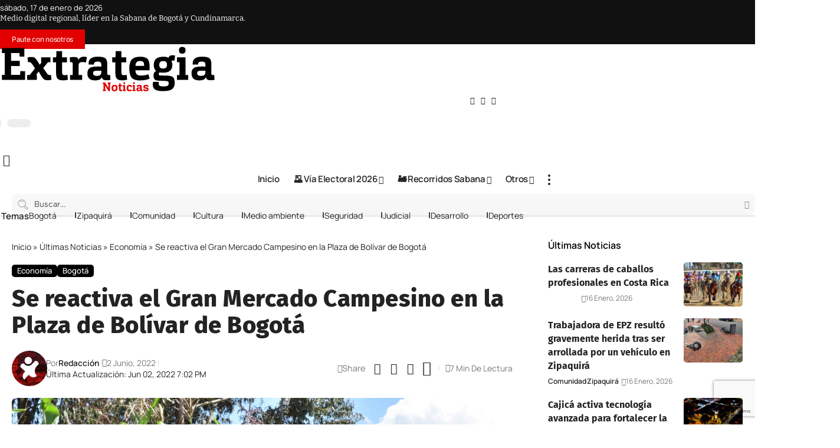

--- FILE ---
content_type: text/html; charset=UTF-8
request_url: https://extrategiamedios.com/se-reactiva-el-gran-mercado-campesino-en-la-plaza-de-bolivar-de-bogota/
body_size: 76133
content:
<!DOCTYPE html>
<html lang="es" prefix="og: https://ogp.me/ns#">
<head><meta charset="UTF-8" /><script>if(navigator.userAgent.match(/MSIE|Internet Explorer/i)||navigator.userAgent.match(/Trident\/7\..*?rv:11/i)){var href=document.location.href;if(!href.match(/[?&]nowprocket/)){if(href.indexOf("?")==-1){if(href.indexOf("#")==-1){document.location.href=href+"?nowprocket=1"}else{document.location.href=href.replace("#","?nowprocket=1#")}}else{if(href.indexOf("#")==-1){document.location.href=href+"&nowprocket=1"}else{document.location.href=href.replace("#","&nowprocket=1#")}}}}</script><script>(()=>{class RocketLazyLoadScripts{constructor(){this.v="2.0.4",this.userEvents=["keydown","keyup","mousedown","mouseup","mousemove","mouseover","mouseout","touchmove","touchstart","touchend","touchcancel","wheel","click","dblclick","input"],this.attributeEvents=["onblur","onclick","oncontextmenu","ondblclick","onfocus","onmousedown","onmouseenter","onmouseleave","onmousemove","onmouseout","onmouseover","onmouseup","onmousewheel","onscroll","onsubmit"]}async t(){this.i(),this.o(),/iP(ad|hone)/.test(navigator.userAgent)&&this.h(),this.u(),this.l(this),this.m(),this.k(this),this.p(this),this._(),await Promise.all([this.R(),this.L()]),this.lastBreath=Date.now(),this.S(this),this.P(),this.D(),this.O(),this.M(),await this.C(this.delayedScripts.normal),await this.C(this.delayedScripts.defer),await this.C(this.delayedScripts.async),await this.T(),await this.F(),await this.j(),await this.A(),window.dispatchEvent(new Event("rocket-allScriptsLoaded")),this.everythingLoaded=!0,this.lastTouchEnd&&await new Promise(t=>setTimeout(t,500-Date.now()+this.lastTouchEnd)),this.I(),this.H(),this.U(),this.W()}i(){this.CSPIssue=sessionStorage.getItem("rocketCSPIssue"),document.addEventListener("securitypolicyviolation",t=>{this.CSPIssue||"script-src-elem"!==t.violatedDirective||"data"!==t.blockedURI||(this.CSPIssue=!0,sessionStorage.setItem("rocketCSPIssue",!0))},{isRocket:!0})}o(){window.addEventListener("pageshow",t=>{this.persisted=t.persisted,this.realWindowLoadedFired=!0},{isRocket:!0}),window.addEventListener("pagehide",()=>{this.onFirstUserAction=null},{isRocket:!0})}h(){let t;function e(e){t=e}window.addEventListener("touchstart",e,{isRocket:!0}),window.addEventListener("touchend",function i(o){o.changedTouches[0]&&t.changedTouches[0]&&Math.abs(o.changedTouches[0].pageX-t.changedTouches[0].pageX)<10&&Math.abs(o.changedTouches[0].pageY-t.changedTouches[0].pageY)<10&&o.timeStamp-t.timeStamp<200&&(window.removeEventListener("touchstart",e,{isRocket:!0}),window.removeEventListener("touchend",i,{isRocket:!0}),"INPUT"===o.target.tagName&&"text"===o.target.type||(o.target.dispatchEvent(new TouchEvent("touchend",{target:o.target,bubbles:!0})),o.target.dispatchEvent(new MouseEvent("mouseover",{target:o.target,bubbles:!0})),o.target.dispatchEvent(new PointerEvent("click",{target:o.target,bubbles:!0,cancelable:!0,detail:1,clientX:o.changedTouches[0].clientX,clientY:o.changedTouches[0].clientY})),event.preventDefault()))},{isRocket:!0})}q(t){this.userActionTriggered||("mousemove"!==t.type||this.firstMousemoveIgnored?"keyup"===t.type||"mouseover"===t.type||"mouseout"===t.type||(this.userActionTriggered=!0,this.onFirstUserAction&&this.onFirstUserAction()):this.firstMousemoveIgnored=!0),"click"===t.type&&t.preventDefault(),t.stopPropagation(),t.stopImmediatePropagation(),"touchstart"===this.lastEvent&&"touchend"===t.type&&(this.lastTouchEnd=Date.now()),"click"===t.type&&(this.lastTouchEnd=0),this.lastEvent=t.type,t.composedPath&&t.composedPath()[0].getRootNode()instanceof ShadowRoot&&(t.rocketTarget=t.composedPath()[0]),this.savedUserEvents.push(t)}u(){this.savedUserEvents=[],this.userEventHandler=this.q.bind(this),this.userEvents.forEach(t=>window.addEventListener(t,this.userEventHandler,{passive:!1,isRocket:!0})),document.addEventListener("visibilitychange",this.userEventHandler,{isRocket:!0})}U(){this.userEvents.forEach(t=>window.removeEventListener(t,this.userEventHandler,{passive:!1,isRocket:!0})),document.removeEventListener("visibilitychange",this.userEventHandler,{isRocket:!0}),this.savedUserEvents.forEach(t=>{(t.rocketTarget||t.target).dispatchEvent(new window[t.constructor.name](t.type,t))})}m(){const t="return false",e=Array.from(this.attributeEvents,t=>"data-rocket-"+t),i="["+this.attributeEvents.join("],[")+"]",o="[data-rocket-"+this.attributeEvents.join("],[data-rocket-")+"]",s=(e,i,o)=>{o&&o!==t&&(e.setAttribute("data-rocket-"+i,o),e["rocket"+i]=new Function("event",o),e.setAttribute(i,t))};new MutationObserver(t=>{for(const n of t)"attributes"===n.type&&(n.attributeName.startsWith("data-rocket-")||this.everythingLoaded?n.attributeName.startsWith("data-rocket-")&&this.everythingLoaded&&this.N(n.target,n.attributeName.substring(12)):s(n.target,n.attributeName,n.target.getAttribute(n.attributeName))),"childList"===n.type&&n.addedNodes.forEach(t=>{if(t.nodeType===Node.ELEMENT_NODE)if(this.everythingLoaded)for(const i of[t,...t.querySelectorAll(o)])for(const t of i.getAttributeNames())e.includes(t)&&this.N(i,t.substring(12));else for(const e of[t,...t.querySelectorAll(i)])for(const t of e.getAttributeNames())this.attributeEvents.includes(t)&&s(e,t,e.getAttribute(t))})}).observe(document,{subtree:!0,childList:!0,attributeFilter:[...this.attributeEvents,...e]})}I(){this.attributeEvents.forEach(t=>{document.querySelectorAll("[data-rocket-"+t+"]").forEach(e=>{this.N(e,t)})})}N(t,e){const i=t.getAttribute("data-rocket-"+e);i&&(t.setAttribute(e,i),t.removeAttribute("data-rocket-"+e))}k(t){Object.defineProperty(HTMLElement.prototype,"onclick",{get(){return this.rocketonclick||null},set(e){this.rocketonclick=e,this.setAttribute(t.everythingLoaded?"onclick":"data-rocket-onclick","this.rocketonclick(event)")}})}S(t){function e(e,i){let o=e[i];e[i]=null,Object.defineProperty(e,i,{get:()=>o,set(s){t.everythingLoaded?o=s:e["rocket"+i]=o=s}})}e(document,"onreadystatechange"),e(window,"onload"),e(window,"onpageshow");try{Object.defineProperty(document,"readyState",{get:()=>t.rocketReadyState,set(e){t.rocketReadyState=e},configurable:!0}),document.readyState="loading"}catch(t){console.log("WPRocket DJE readyState conflict, bypassing")}}l(t){this.originalAddEventListener=EventTarget.prototype.addEventListener,this.originalRemoveEventListener=EventTarget.prototype.removeEventListener,this.savedEventListeners=[],EventTarget.prototype.addEventListener=function(e,i,o){o&&o.isRocket||!t.B(e,this)&&!t.userEvents.includes(e)||t.B(e,this)&&!t.userActionTriggered||e.startsWith("rocket-")||t.everythingLoaded?t.originalAddEventListener.call(this,e,i,o):(t.savedEventListeners.push({target:this,remove:!1,type:e,func:i,options:o}),"mouseenter"!==e&&"mouseleave"!==e||t.originalAddEventListener.call(this,e,t.savedUserEvents.push,o))},EventTarget.prototype.removeEventListener=function(e,i,o){o&&o.isRocket||!t.B(e,this)&&!t.userEvents.includes(e)||t.B(e,this)&&!t.userActionTriggered||e.startsWith("rocket-")||t.everythingLoaded?t.originalRemoveEventListener.call(this,e,i,o):t.savedEventListeners.push({target:this,remove:!0,type:e,func:i,options:o})}}J(t,e){this.savedEventListeners=this.savedEventListeners.filter(i=>{let o=i.type,s=i.target||window;return e!==o||t!==s||(this.B(o,s)&&(i.type="rocket-"+o),this.$(i),!1)})}H(){EventTarget.prototype.addEventListener=this.originalAddEventListener,EventTarget.prototype.removeEventListener=this.originalRemoveEventListener,this.savedEventListeners.forEach(t=>this.$(t))}$(t){t.remove?this.originalRemoveEventListener.call(t.target,t.type,t.func,t.options):this.originalAddEventListener.call(t.target,t.type,t.func,t.options)}p(t){let e;function i(e){return t.everythingLoaded?e:e.split(" ").map(t=>"load"===t||t.startsWith("load.")?"rocket-jquery-load":t).join(" ")}function o(o){function s(e){const s=o.fn[e];o.fn[e]=o.fn.init.prototype[e]=function(){return this[0]===window&&t.userActionTriggered&&("string"==typeof arguments[0]||arguments[0]instanceof String?arguments[0]=i(arguments[0]):"object"==typeof arguments[0]&&Object.keys(arguments[0]).forEach(t=>{const e=arguments[0][t];delete arguments[0][t],arguments[0][i(t)]=e})),s.apply(this,arguments),this}}if(o&&o.fn&&!t.allJQueries.includes(o)){const e={DOMContentLoaded:[],"rocket-DOMContentLoaded":[]};for(const t in e)document.addEventListener(t,()=>{e[t].forEach(t=>t())},{isRocket:!0});o.fn.ready=o.fn.init.prototype.ready=function(i){function s(){parseInt(o.fn.jquery)>2?setTimeout(()=>i.bind(document)(o)):i.bind(document)(o)}return"function"==typeof i&&(t.realDomReadyFired?!t.userActionTriggered||t.fauxDomReadyFired?s():e["rocket-DOMContentLoaded"].push(s):e.DOMContentLoaded.push(s)),o([])},s("on"),s("one"),s("off"),t.allJQueries.push(o)}e=o}t.allJQueries=[],o(window.jQuery),Object.defineProperty(window,"jQuery",{get:()=>e,set(t){o(t)}})}P(){const t=new Map;document.write=document.writeln=function(e){const i=document.currentScript,o=document.createRange(),s=i.parentElement;let n=t.get(i);void 0===n&&(n=i.nextSibling,t.set(i,n));const c=document.createDocumentFragment();o.setStart(c,0),c.appendChild(o.createContextualFragment(e)),s.insertBefore(c,n)}}async R(){return new Promise(t=>{this.userActionTriggered?t():this.onFirstUserAction=t})}async L(){return new Promise(t=>{document.addEventListener("DOMContentLoaded",()=>{this.realDomReadyFired=!0,t()},{isRocket:!0})})}async j(){return this.realWindowLoadedFired?Promise.resolve():new Promise(t=>{window.addEventListener("load",t,{isRocket:!0})})}M(){this.pendingScripts=[];this.scriptsMutationObserver=new MutationObserver(t=>{for(const e of t)e.addedNodes.forEach(t=>{"SCRIPT"!==t.tagName||t.noModule||t.isWPRocket||this.pendingScripts.push({script:t,promise:new Promise(e=>{const i=()=>{const i=this.pendingScripts.findIndex(e=>e.script===t);i>=0&&this.pendingScripts.splice(i,1),e()};t.addEventListener("load",i,{isRocket:!0}),t.addEventListener("error",i,{isRocket:!0}),setTimeout(i,1e3)})})})}),this.scriptsMutationObserver.observe(document,{childList:!0,subtree:!0})}async F(){await this.X(),this.pendingScripts.length?(await this.pendingScripts[0].promise,await this.F()):this.scriptsMutationObserver.disconnect()}D(){this.delayedScripts={normal:[],async:[],defer:[]},document.querySelectorAll("script[type$=rocketlazyloadscript]").forEach(t=>{t.hasAttribute("data-rocket-src")?t.hasAttribute("async")&&!1!==t.async?this.delayedScripts.async.push(t):t.hasAttribute("defer")&&!1!==t.defer||"module"===t.getAttribute("data-rocket-type")?this.delayedScripts.defer.push(t):this.delayedScripts.normal.push(t):this.delayedScripts.normal.push(t)})}async _(){await this.L();let t=[];document.querySelectorAll("script[type$=rocketlazyloadscript][data-rocket-src]").forEach(e=>{let i=e.getAttribute("data-rocket-src");if(i&&!i.startsWith("data:")){i.startsWith("//")&&(i=location.protocol+i);try{const o=new URL(i).origin;o!==location.origin&&t.push({src:o,crossOrigin:e.crossOrigin||"module"===e.getAttribute("data-rocket-type")})}catch(t){}}}),t=[...new Map(t.map(t=>[JSON.stringify(t),t])).values()],this.Y(t,"preconnect")}async G(t){if(await this.K(),!0!==t.noModule||!("noModule"in HTMLScriptElement.prototype))return new Promise(e=>{let i;function o(){(i||t).setAttribute("data-rocket-status","executed"),e()}try{if(navigator.userAgent.includes("Firefox/")||""===navigator.vendor||this.CSPIssue)i=document.createElement("script"),[...t.attributes].forEach(t=>{let e=t.nodeName;"type"!==e&&("data-rocket-type"===e&&(e="type"),"data-rocket-src"===e&&(e="src"),i.setAttribute(e,t.nodeValue))}),t.text&&(i.text=t.text),t.nonce&&(i.nonce=t.nonce),i.hasAttribute("src")?(i.addEventListener("load",o,{isRocket:!0}),i.addEventListener("error",()=>{i.setAttribute("data-rocket-status","failed-network"),e()},{isRocket:!0}),setTimeout(()=>{i.isConnected||e()},1)):(i.text=t.text,o()),i.isWPRocket=!0,t.parentNode.replaceChild(i,t);else{const i=t.getAttribute("data-rocket-type"),s=t.getAttribute("data-rocket-src");i?(t.type=i,t.removeAttribute("data-rocket-type")):t.removeAttribute("type"),t.addEventListener("load",o,{isRocket:!0}),t.addEventListener("error",i=>{this.CSPIssue&&i.target.src.startsWith("data:")?(console.log("WPRocket: CSP fallback activated"),t.removeAttribute("src"),this.G(t).then(e)):(t.setAttribute("data-rocket-status","failed-network"),e())},{isRocket:!0}),s?(t.fetchPriority="high",t.removeAttribute("data-rocket-src"),t.src=s):t.src="data:text/javascript;base64,"+window.btoa(unescape(encodeURIComponent(t.text)))}}catch(i){t.setAttribute("data-rocket-status","failed-transform"),e()}});t.setAttribute("data-rocket-status","skipped")}async C(t){const e=t.shift();return e?(e.isConnected&&await this.G(e),this.C(t)):Promise.resolve()}O(){this.Y([...this.delayedScripts.normal,...this.delayedScripts.defer,...this.delayedScripts.async],"preload")}Y(t,e){this.trash=this.trash||[];let i=!0;var o=document.createDocumentFragment();t.forEach(t=>{const s=t.getAttribute&&t.getAttribute("data-rocket-src")||t.src;if(s&&!s.startsWith("data:")){const n=document.createElement("link");n.href=s,n.rel=e,"preconnect"!==e&&(n.as="script",n.fetchPriority=i?"high":"low"),t.getAttribute&&"module"===t.getAttribute("data-rocket-type")&&(n.crossOrigin=!0),t.crossOrigin&&(n.crossOrigin=t.crossOrigin),t.integrity&&(n.integrity=t.integrity),t.nonce&&(n.nonce=t.nonce),o.appendChild(n),this.trash.push(n),i=!1}}),document.head.appendChild(o)}W(){this.trash.forEach(t=>t.remove())}async T(){try{document.readyState="interactive"}catch(t){}this.fauxDomReadyFired=!0;try{await this.K(),this.J(document,"readystatechange"),document.dispatchEvent(new Event("rocket-readystatechange")),await this.K(),document.rocketonreadystatechange&&document.rocketonreadystatechange(),await this.K(),this.J(document,"DOMContentLoaded"),document.dispatchEvent(new Event("rocket-DOMContentLoaded")),await this.K(),this.J(window,"DOMContentLoaded"),window.dispatchEvent(new Event("rocket-DOMContentLoaded"))}catch(t){console.error(t)}}async A(){try{document.readyState="complete"}catch(t){}try{await this.K(),this.J(document,"readystatechange"),document.dispatchEvent(new Event("rocket-readystatechange")),await this.K(),document.rocketonreadystatechange&&document.rocketonreadystatechange(),await this.K(),this.J(window,"load"),window.dispatchEvent(new Event("rocket-load")),await this.K(),window.rocketonload&&window.rocketonload(),await this.K(),this.allJQueries.forEach(t=>t(window).trigger("rocket-jquery-load")),await this.K(),this.J(window,"pageshow");const t=new Event("rocket-pageshow");t.persisted=this.persisted,window.dispatchEvent(t),await this.K(),window.rocketonpageshow&&window.rocketonpageshow({persisted:this.persisted})}catch(t){console.error(t)}}async K(){Date.now()-this.lastBreath>45&&(await this.X(),this.lastBreath=Date.now())}async X(){return document.hidden?new Promise(t=>setTimeout(t)):new Promise(t=>requestAnimationFrame(t))}B(t,e){return e===document&&"readystatechange"===t||(e===document&&"DOMContentLoaded"===t||(e===window&&"DOMContentLoaded"===t||(e===window&&"load"===t||e===window&&"pageshow"===t)))}static run(){(new RocketLazyLoadScripts).t()}}RocketLazyLoadScripts.run()})();</script>
    
    <meta http-equiv="X-UA-Compatible" content="IE=edge" />
	<meta name="viewport" content="width=device-width, initial-scale=1.0" />
    <link rel="profile" href="https://gmpg.org/xfn/11" />
	
<!-- Optimización en motores de búsqueda por Rank Math PRO -  https://rankmath.com/ -->
<title>Se reactiva el Gran Mercado Campesino en la Plaza de Bolívar de Bogotá</title>
<meta name="description" content="Con la presencia de la alcaldesa Mayor de Bogotá, Claudia López y del Secretario de Desarrollo Económico de Bogotá, Alfredo Bateman, hoy jueves inició en la"/>
<meta name="robots" content="follow, index, max-snippet:-1, max-video-preview:-1, max-image-preview:large"/>
<link rel="canonical" href="https://extrategiamedios.com/se-reactiva-el-gran-mercado-campesino-en-la-plaza-de-bolivar-de-bogota/" />
<meta property="og:locale" content="es_ES" />
<meta property="og:type" content="article" />
<meta property="og:title" content="Se reactiva el Gran Mercado Campesino en la Plaza de Bolívar de Bogotá" />
<meta property="og:description" content="Con la presencia de la alcaldesa Mayor de Bogotá, Claudia López y del Secretario de Desarrollo Económico de Bogotá, Alfredo Bateman, hoy jueves inició en la" />
<meta property="og:url" content="https://extrategiamedios.com/se-reactiva-el-gran-mercado-campesino-en-la-plaza-de-bolivar-de-bogota/" />
<meta property="og:site_name" content="Extrategia Medios" />
<meta property="article:publisher" content="https://www.facebook.com/ExtrategiaPrensa/" />
<meta property="article:tag" content="Bogotá" />
<meta property="article:tag" content="Campo" />
<meta property="article:tag" content="Gran Mercado Campesino" />
<meta property="article:tag" content="Mercado Campesino" />
<meta property="article:section" content="Economía" />
<meta property="og:updated_time" content="2022-06-02T19:02:00-05:00" />
<meta property="og:image" content="https://extrategiamedios.com/wp-content/uploads/2022/06/EX1_0069-2.jpg" />
<meta property="og:image:secure_url" content="https://extrategiamedios.com/wp-content/uploads/2022/06/EX1_0069-2.jpg" />
<meta property="og:image:width" content="1920" />
<meta property="og:image:height" content="1280" />
<meta property="og:image:alt" content="Se reactiva el Gran Mercado Campesino en la Plaza de Bolívar de Bogotá" />
<meta property="og:image:type" content="image/jpeg" />
<meta property="article:published_time" content="2022-06-02T18:21:17-05:00" />
<meta property="article:modified_time" content="2022-06-02T19:02:00-05:00" />
<meta name="twitter:card" content="summary_large_image" />
<meta name="twitter:title" content="Se reactiva el Gran Mercado Campesino en la Plaza de Bolívar de Bogotá" />
<meta name="twitter:description" content="Con la presencia de la alcaldesa Mayor de Bogotá, Claudia López y del Secretario de Desarrollo Económico de Bogotá, Alfredo Bateman, hoy jueves inició en la" />
<meta name="twitter:site" content="@ExtrategiaPress" />
<meta name="twitter:creator" content="@ExtrategiaPress" />
<meta name="twitter:image" content="https://extrategiamedios.com/wp-content/uploads/2022/06/EX1_0069-2.jpg" />
<script type="application/ld+json" class="rank-math-schema-pro">{"@context":"https://schema.org","@graph":[{"@type":["Person","Organization"],"@id":"https://extrategiamedios.com/#person","name":"Extrategia Medios","sameAs":["https://www.facebook.com/ExtrategiaPrensa/","https://twitter.com/ExtrategiaPress","https://www.instagram.com/extrategiamedios/","https://youtube.com/c/ExtrategiaMedios"],"logo":{"@type":"ImageObject","@id":"https://extrategiamedios.com/#logo","url":"https://extrategiamedios.com/wp-content/uploads/2025/06/logo-1.jpg","contentUrl":"https://extrategiamedios.com/wp-content/uploads/2025/06/logo-1.jpg","caption":"Extrategia Medios","inLanguage":"es","width":"924","height":"924"},"image":{"@type":"ImageObject","@id":"https://extrategiamedios.com/#logo","url":"https://extrategiamedios.com/wp-content/uploads/2025/06/logo-1.jpg","contentUrl":"https://extrategiamedios.com/wp-content/uploads/2025/06/logo-1.jpg","caption":"Extrategia Medios","inLanguage":"es","width":"924","height":"924"}},{"@type":"WebSite","@id":"https://extrategiamedios.com/#website","url":"https://extrategiamedios.com","name":"Extrategia Medios","alternateName":"Extrategia","publisher":{"@id":"https://extrategiamedios.com/#person"},"inLanguage":"es"},{"@type":"ImageObject","@id":"https://extrategiamedios.com/wp-content/uploads/2022/06/EX1_0069-2.jpg","url":"https://extrategiamedios.com/wp-content/uploads/2022/06/EX1_0069-2.jpg","width":"1920","height":"1280","inLanguage":"es"},{"@type":"BreadcrumbList","@id":"https://extrategiamedios.com/se-reactiva-el-gran-mercado-campesino-en-la-plaza-de-bolivar-de-bogota/#breadcrumb","itemListElement":[{"@type":"ListItem","position":"1","item":{"@id":"https://extrategiamedios.com","name":"Inicio"}},{"@type":"ListItem","position":"2","item":{"@id":"https://extrategiamedios.com/noticias/","name":"\u00daltimas Noticias"}},{"@type":"ListItem","position":"3","item":{"@id":"https://extrategiamedios.com/noticias/economia/","name":"Econom\u00eda"}},{"@type":"ListItem","position":"4","item":{"@id":"https://extrategiamedios.com/se-reactiva-el-gran-mercado-campesino-en-la-plaza-de-bolivar-de-bogota/","name":"Se reactiva el Gran Mercado Campesino en la Plaza de Bol\u00edvar de Bogot\u00e1"}}]},{"@type":"WebPage","@id":"https://extrategiamedios.com/se-reactiva-el-gran-mercado-campesino-en-la-plaza-de-bolivar-de-bogota/#webpage","url":"https://extrategiamedios.com/se-reactiva-el-gran-mercado-campesino-en-la-plaza-de-bolivar-de-bogota/","name":"Se reactiva el Gran Mercado Campesino en la Plaza de Bol\u00edvar de Bogot\u00e1","datePublished":"2022-06-02T18:21:17-05:00","dateModified":"2022-06-02T19:02:00-05:00","isPartOf":{"@id":"https://extrategiamedios.com/#website"},"primaryImageOfPage":{"@id":"https://extrategiamedios.com/wp-content/uploads/2022/06/EX1_0069-2.jpg"},"inLanguage":"es","breadcrumb":{"@id":"https://extrategiamedios.com/se-reactiva-el-gran-mercado-campesino-en-la-plaza-de-bolivar-de-bogota/#breadcrumb"}},{"@type":"Person","@id":"https://extrategiamedios.com/author/redaccion/","name":"Redacci\u00f3n","url":"https://extrategiamedios.com/author/redaccion/","image":{"@type":"ImageObject","@id":"https://secure.gravatar.com/avatar/43f8763f4e378545a4462a702c4708a16ea3ae49183383f432c4c27177f918b4?s=96&amp;d=retro&amp;r=g","url":"https://secure.gravatar.com/avatar/43f8763f4e378545a4462a702c4708a16ea3ae49183383f432c4c27177f918b4?s=96&amp;d=retro&amp;r=g","caption":"Redacci\u00f3n","inLanguage":"es"}},{"@type":"NewsArticle","headline":"Se reactiva el Gran Mercado Campesino en la Plaza de Bol\u00edvar de Bogot\u00e1","keywords":"Se reactiva el Gran Mercado Campesino en la Plaza de Bol\u00edvar de Bogot\u00e1","datePublished":"2022-06-02T18:21:17-05:00","dateModified":"2022-06-02T19:02:00-05:00","articleSection":"Bogot\u00e1, Econom\u00eda","author":{"@id":"https://extrategiamedios.com/author/redaccion/","name":"Redacci\u00f3n"},"publisher":{"@id":"https://extrategiamedios.com/#person"},"description":"Con la presencia de la alcaldesa Mayor de Bogot\u00e1, Claudia L\u00f3pez y del Secretario de Desarrollo Econ\u00f3mico de Bogot\u00e1, Alfredo Bateman, hoy jueves inici\u00f3 en la","copyrightYear":"2022","copyrightHolder":{"@id":"https://extrategiamedios.com/#person"},"name":"Se reactiva el Gran Mercado Campesino en la Plaza de Bol\u00edvar de Bogot\u00e1","@id":"https://extrategiamedios.com/se-reactiva-el-gran-mercado-campesino-en-la-plaza-de-bolivar-de-bogota/#richSnippet","isPartOf":{"@id":"https://extrategiamedios.com/se-reactiva-el-gran-mercado-campesino-en-la-plaza-de-bolivar-de-bogota/#webpage"},"image":{"@id":"https://extrategiamedios.com/wp-content/uploads/2022/06/EX1_0069-2.jpg"},"inLanguage":"es","mainEntityOfPage":{"@id":"https://extrategiamedios.com/se-reactiva-el-gran-mercado-campesino-en-la-plaza-de-bolivar-de-bogota/#webpage"}}]}</script>
<!-- /Plugin Rank Math WordPress SEO -->

<link rel='dns-prefetch' href='//extrategia.b-cdn.net' />
<link href='https://extrategia.b-cdn.net' rel='preconnect' />
<link rel="alternate" type="application/rss+xml" title="Extrategia Medios &raquo; Feed" href="https://extrategiamedios.com/feed/" />
<link rel="alternate" type="application/rss+xml" title="Extrategia Medios &raquo; Feed de los comentarios" href="https://extrategiamedios.com/comments/feed/" />
<link rel="alternate" type="application/rss+xml" title="Extrategia Medios &raquo; Comentario Se reactiva el Gran Mercado Campesino en la Plaza de Bolívar de Bogotá del feed" href="https://extrategiamedios.com/se-reactiva-el-gran-mercado-campesino-en-la-plaza-de-bolivar-de-bogota/feed/" />
<link rel="alternate" title="oEmbed (JSON)" type="application/json+oembed" href="https://extrategiamedios.com/wp-json/oembed/1.0/embed?url=https%3A%2F%2Fextrategiamedios.com%2Fse-reactiva-el-gran-mercado-campesino-en-la-plaza-de-bolivar-de-bogota%2F" />
<link rel="alternate" title="oEmbed (XML)" type="text/xml+oembed" href="https://extrategiamedios.com/wp-json/oembed/1.0/embed?url=https%3A%2F%2Fextrategiamedios.com%2Fse-reactiva-el-gran-mercado-campesino-en-la-plaza-de-bolivar-de-bogota%2F&#038;format=xml" />
<style id='wp-img-auto-sizes-contain-inline-css'>
img:is([sizes=auto i],[sizes^="auto," i]){contain-intrinsic-size:3000px 1500px}
/*# sourceURL=wp-img-auto-sizes-contain-inline-css */
</style>
<style id='wp-emoji-styles-inline-css'>

	img.wp-smiley, img.emoji {
		display: inline !important;
		border: none !important;
		box-shadow: none !important;
		height: 1em !important;
		width: 1em !important;
		margin: 0 0.07em !important;
		vertical-align: -0.1em !important;
		background: none !important;
		padding: 0 !important;
	}
/*# sourceURL=wp-emoji-styles-inline-css */
</style>
<link rel='stylesheet' id='wp-block-library-css' href='https://extrategia.b-cdn.net/wp-includes/css/dist/block-library/style.min.css?ver=6.9' media='all' />
<style id='classic-theme-styles-inline-css'>
/*! This file is auto-generated */
.wp-block-button__link{color:#fff;background-color:#32373c;border-radius:9999px;box-shadow:none;text-decoration:none;padding:calc(.667em + 2px) calc(1.333em + 2px);font-size:1.125em}.wp-block-file__button{background:#32373c;color:#fff;text-decoration:none}
/*# sourceURL=/wp-includes/css/classic-themes.min.css */
</style>
<link data-minify="1" rel='stylesheet' id='foxiz-elements-css' href='https://extrategia.b-cdn.net/wp-content/cache/min/1/wp-content/plugins/foxiz-core/lib/foxiz-elements/public/style.css?ver=1768663080' media='all' />
<style id='global-styles-inline-css'>
:root{--wp--preset--aspect-ratio--square: 1;--wp--preset--aspect-ratio--4-3: 4/3;--wp--preset--aspect-ratio--3-4: 3/4;--wp--preset--aspect-ratio--3-2: 3/2;--wp--preset--aspect-ratio--2-3: 2/3;--wp--preset--aspect-ratio--16-9: 16/9;--wp--preset--aspect-ratio--9-16: 9/16;--wp--preset--color--black: #000000;--wp--preset--color--cyan-bluish-gray: #abb8c3;--wp--preset--color--white: #ffffff;--wp--preset--color--pale-pink: #f78da7;--wp--preset--color--vivid-red: #cf2e2e;--wp--preset--color--luminous-vivid-orange: #ff6900;--wp--preset--color--luminous-vivid-amber: #fcb900;--wp--preset--color--light-green-cyan: #7bdcb5;--wp--preset--color--vivid-green-cyan: #00d084;--wp--preset--color--pale-cyan-blue: #8ed1fc;--wp--preset--color--vivid-cyan-blue: #0693e3;--wp--preset--color--vivid-purple: #9b51e0;--wp--preset--gradient--vivid-cyan-blue-to-vivid-purple: linear-gradient(135deg,rgb(6,147,227) 0%,rgb(155,81,224) 100%);--wp--preset--gradient--light-green-cyan-to-vivid-green-cyan: linear-gradient(135deg,rgb(122,220,180) 0%,rgb(0,208,130) 100%);--wp--preset--gradient--luminous-vivid-amber-to-luminous-vivid-orange: linear-gradient(135deg,rgb(252,185,0) 0%,rgb(255,105,0) 100%);--wp--preset--gradient--luminous-vivid-orange-to-vivid-red: linear-gradient(135deg,rgb(255,105,0) 0%,rgb(207,46,46) 100%);--wp--preset--gradient--very-light-gray-to-cyan-bluish-gray: linear-gradient(135deg,rgb(238,238,238) 0%,rgb(169,184,195) 100%);--wp--preset--gradient--cool-to-warm-spectrum: linear-gradient(135deg,rgb(74,234,220) 0%,rgb(151,120,209) 20%,rgb(207,42,186) 40%,rgb(238,44,130) 60%,rgb(251,105,98) 80%,rgb(254,248,76) 100%);--wp--preset--gradient--blush-light-purple: linear-gradient(135deg,rgb(255,206,236) 0%,rgb(152,150,240) 100%);--wp--preset--gradient--blush-bordeaux: linear-gradient(135deg,rgb(254,205,165) 0%,rgb(254,45,45) 50%,rgb(107,0,62) 100%);--wp--preset--gradient--luminous-dusk: linear-gradient(135deg,rgb(255,203,112) 0%,rgb(199,81,192) 50%,rgb(65,88,208) 100%);--wp--preset--gradient--pale-ocean: linear-gradient(135deg,rgb(255,245,203) 0%,rgb(182,227,212) 50%,rgb(51,167,181) 100%);--wp--preset--gradient--electric-grass: linear-gradient(135deg,rgb(202,248,128) 0%,rgb(113,206,126) 100%);--wp--preset--gradient--midnight: linear-gradient(135deg,rgb(2,3,129) 0%,rgb(40,116,252) 100%);--wp--preset--font-size--small: 13px;--wp--preset--font-size--medium: 20px;--wp--preset--font-size--large: 36px;--wp--preset--font-size--x-large: 42px;--wp--preset--spacing--20: 0.44rem;--wp--preset--spacing--30: 0.67rem;--wp--preset--spacing--40: 1rem;--wp--preset--spacing--50: 1.5rem;--wp--preset--spacing--60: 2.25rem;--wp--preset--spacing--70: 3.38rem;--wp--preset--spacing--80: 5.06rem;--wp--preset--shadow--natural: 6px 6px 9px rgba(0, 0, 0, 0.2);--wp--preset--shadow--deep: 12px 12px 50px rgba(0, 0, 0, 0.4);--wp--preset--shadow--sharp: 6px 6px 0px rgba(0, 0, 0, 0.2);--wp--preset--shadow--outlined: 6px 6px 0px -3px rgb(255, 255, 255), 6px 6px rgb(0, 0, 0);--wp--preset--shadow--crisp: 6px 6px 0px rgb(0, 0, 0);}:where(.is-layout-flex){gap: 0.5em;}:where(.is-layout-grid){gap: 0.5em;}body .is-layout-flex{display: flex;}.is-layout-flex{flex-wrap: wrap;align-items: center;}.is-layout-flex > :is(*, div){margin: 0;}body .is-layout-grid{display: grid;}.is-layout-grid > :is(*, div){margin: 0;}:where(.wp-block-columns.is-layout-flex){gap: 2em;}:where(.wp-block-columns.is-layout-grid){gap: 2em;}:where(.wp-block-post-template.is-layout-flex){gap: 1.25em;}:where(.wp-block-post-template.is-layout-grid){gap: 1.25em;}.has-black-color{color: var(--wp--preset--color--black) !important;}.has-cyan-bluish-gray-color{color: var(--wp--preset--color--cyan-bluish-gray) !important;}.has-white-color{color: var(--wp--preset--color--white) !important;}.has-pale-pink-color{color: var(--wp--preset--color--pale-pink) !important;}.has-vivid-red-color{color: var(--wp--preset--color--vivid-red) !important;}.has-luminous-vivid-orange-color{color: var(--wp--preset--color--luminous-vivid-orange) !important;}.has-luminous-vivid-amber-color{color: var(--wp--preset--color--luminous-vivid-amber) !important;}.has-light-green-cyan-color{color: var(--wp--preset--color--light-green-cyan) !important;}.has-vivid-green-cyan-color{color: var(--wp--preset--color--vivid-green-cyan) !important;}.has-pale-cyan-blue-color{color: var(--wp--preset--color--pale-cyan-blue) !important;}.has-vivid-cyan-blue-color{color: var(--wp--preset--color--vivid-cyan-blue) !important;}.has-vivid-purple-color{color: var(--wp--preset--color--vivid-purple) !important;}.has-black-background-color{background-color: var(--wp--preset--color--black) !important;}.has-cyan-bluish-gray-background-color{background-color: var(--wp--preset--color--cyan-bluish-gray) !important;}.has-white-background-color{background-color: var(--wp--preset--color--white) !important;}.has-pale-pink-background-color{background-color: var(--wp--preset--color--pale-pink) !important;}.has-vivid-red-background-color{background-color: var(--wp--preset--color--vivid-red) !important;}.has-luminous-vivid-orange-background-color{background-color: var(--wp--preset--color--luminous-vivid-orange) !important;}.has-luminous-vivid-amber-background-color{background-color: var(--wp--preset--color--luminous-vivid-amber) !important;}.has-light-green-cyan-background-color{background-color: var(--wp--preset--color--light-green-cyan) !important;}.has-vivid-green-cyan-background-color{background-color: var(--wp--preset--color--vivid-green-cyan) !important;}.has-pale-cyan-blue-background-color{background-color: var(--wp--preset--color--pale-cyan-blue) !important;}.has-vivid-cyan-blue-background-color{background-color: var(--wp--preset--color--vivid-cyan-blue) !important;}.has-vivid-purple-background-color{background-color: var(--wp--preset--color--vivid-purple) !important;}.has-black-border-color{border-color: var(--wp--preset--color--black) !important;}.has-cyan-bluish-gray-border-color{border-color: var(--wp--preset--color--cyan-bluish-gray) !important;}.has-white-border-color{border-color: var(--wp--preset--color--white) !important;}.has-pale-pink-border-color{border-color: var(--wp--preset--color--pale-pink) !important;}.has-vivid-red-border-color{border-color: var(--wp--preset--color--vivid-red) !important;}.has-luminous-vivid-orange-border-color{border-color: var(--wp--preset--color--luminous-vivid-orange) !important;}.has-luminous-vivid-amber-border-color{border-color: var(--wp--preset--color--luminous-vivid-amber) !important;}.has-light-green-cyan-border-color{border-color: var(--wp--preset--color--light-green-cyan) !important;}.has-vivid-green-cyan-border-color{border-color: var(--wp--preset--color--vivid-green-cyan) !important;}.has-pale-cyan-blue-border-color{border-color: var(--wp--preset--color--pale-cyan-blue) !important;}.has-vivid-cyan-blue-border-color{border-color: var(--wp--preset--color--vivid-cyan-blue) !important;}.has-vivid-purple-border-color{border-color: var(--wp--preset--color--vivid-purple) !important;}.has-vivid-cyan-blue-to-vivid-purple-gradient-background{background: var(--wp--preset--gradient--vivid-cyan-blue-to-vivid-purple) !important;}.has-light-green-cyan-to-vivid-green-cyan-gradient-background{background: var(--wp--preset--gradient--light-green-cyan-to-vivid-green-cyan) !important;}.has-luminous-vivid-amber-to-luminous-vivid-orange-gradient-background{background: var(--wp--preset--gradient--luminous-vivid-amber-to-luminous-vivid-orange) !important;}.has-luminous-vivid-orange-to-vivid-red-gradient-background{background: var(--wp--preset--gradient--luminous-vivid-orange-to-vivid-red) !important;}.has-very-light-gray-to-cyan-bluish-gray-gradient-background{background: var(--wp--preset--gradient--very-light-gray-to-cyan-bluish-gray) !important;}.has-cool-to-warm-spectrum-gradient-background{background: var(--wp--preset--gradient--cool-to-warm-spectrum) !important;}.has-blush-light-purple-gradient-background{background: var(--wp--preset--gradient--blush-light-purple) !important;}.has-blush-bordeaux-gradient-background{background: var(--wp--preset--gradient--blush-bordeaux) !important;}.has-luminous-dusk-gradient-background{background: var(--wp--preset--gradient--luminous-dusk) !important;}.has-pale-ocean-gradient-background{background: var(--wp--preset--gradient--pale-ocean) !important;}.has-electric-grass-gradient-background{background: var(--wp--preset--gradient--electric-grass) !important;}.has-midnight-gradient-background{background: var(--wp--preset--gradient--midnight) !important;}.has-small-font-size{font-size: var(--wp--preset--font-size--small) !important;}.has-medium-font-size{font-size: var(--wp--preset--font-size--medium) !important;}.has-large-font-size{font-size: var(--wp--preset--font-size--large) !important;}.has-x-large-font-size{font-size: var(--wp--preset--font-size--x-large) !important;}
:where(.wp-block-post-template.is-layout-flex){gap: 1.25em;}:where(.wp-block-post-template.is-layout-grid){gap: 1.25em;}
:where(.wp-block-term-template.is-layout-flex){gap: 1.25em;}:where(.wp-block-term-template.is-layout-grid){gap: 1.25em;}
:where(.wp-block-columns.is-layout-flex){gap: 2em;}:where(.wp-block-columns.is-layout-grid){gap: 2em;}
:root :where(.wp-block-pullquote){font-size: 1.5em;line-height: 1.6;}
/*# sourceURL=global-styles-inline-css */
</style>
<link rel='stylesheet' id='wp-job-manager-job-listings-css' href='https://extrategia.b-cdn.net/wp-content/plugins/wp-job-manager/assets/dist/css/job-listings.css?ver=598383a28ac5f9f156e4' media='all' />
<link rel='stylesheet' id='elementor-icons-css' href='https://extrategia.b-cdn.net/wp-content/plugins/elementor/assets/lib/eicons/css/elementor-icons.min.css?ver=5.45.0' media='all' />
<link rel='stylesheet' id='elementor-frontend-css' href='https://extrategia.b-cdn.net/wp-content/plugins/elementor/assets/css/frontend.min.css?ver=3.34.1' media='all' />
<link rel='stylesheet' id='elementor-post-54486-css' href='https://extrategia.b-cdn.net/wp-content/uploads/elementor/css/post-54486.css?ver=1768663080' media='all' />
<link rel='stylesheet' id='elementor-post-77732-css' href='https://extrategia.b-cdn.net/wp-content/uploads/elementor/css/post-77732.css?ver=1768663084' media='all' />
<link rel='stylesheet' id='elementor-post-77726-css' href='https://extrategia.b-cdn.net/wp-content/uploads/elementor/css/post-77726.css?ver=1768663081' media='all' />
<link rel='stylesheet' id='elementor-post-77727-css' href='https://extrategia.b-cdn.net/wp-content/uploads/elementor/css/post-77727.css?ver=1768663081' media='all' />
<style type="text/css">@font-face {font-family:Bitter;font-style:normal;font-weight:200;src:url(/cf-fonts/s/bitter/5.0.16/vietnamese/200/normal.woff2);unicode-range:U+0102-0103,U+0110-0111,U+0128-0129,U+0168-0169,U+01A0-01A1,U+01AF-01B0,U+0300-0301,U+0303-0304,U+0308-0309,U+0323,U+0329,U+1EA0-1EF9,U+20AB;font-display:swap;}@font-face {font-family:Bitter;font-style:normal;font-weight:200;src:url(/cf-fonts/s/bitter/5.0.16/cyrillic-ext/200/normal.woff2);unicode-range:U+0460-052F,U+1C80-1C88,U+20B4,U+2DE0-2DFF,U+A640-A69F,U+FE2E-FE2F;font-display:swap;}@font-face {font-family:Bitter;font-style:normal;font-weight:200;src:url(/cf-fonts/s/bitter/5.0.16/latin/200/normal.woff2);unicode-range:U+0000-00FF,U+0131,U+0152-0153,U+02BB-02BC,U+02C6,U+02DA,U+02DC,U+0304,U+0308,U+0329,U+2000-206F,U+2074,U+20AC,U+2122,U+2191,U+2193,U+2212,U+2215,U+FEFF,U+FFFD;font-display:swap;}@font-face {font-family:Bitter;font-style:normal;font-weight:200;src:url(/cf-fonts/s/bitter/5.0.16/cyrillic/200/normal.woff2);unicode-range:U+0301,U+0400-045F,U+0490-0491,U+04B0-04B1,U+2116;font-display:swap;}@font-face {font-family:Bitter;font-style:normal;font-weight:200;src:url(/cf-fonts/s/bitter/5.0.16/latin-ext/200/normal.woff2);unicode-range:U+0100-02AF,U+0304,U+0308,U+0329,U+1E00-1E9F,U+1EF2-1EFF,U+2020,U+20A0-20AB,U+20AD-20CF,U+2113,U+2C60-2C7F,U+A720-A7FF;font-display:swap;}@font-face {font-family:Bitter;font-style:normal;font-weight:300;src:url(/cf-fonts/s/bitter/5.0.16/latin/300/normal.woff2);unicode-range:U+0000-00FF,U+0131,U+0152-0153,U+02BB-02BC,U+02C6,U+02DA,U+02DC,U+0304,U+0308,U+0329,U+2000-206F,U+2074,U+20AC,U+2122,U+2191,U+2193,U+2212,U+2215,U+FEFF,U+FFFD;font-display:swap;}@font-face {font-family:Bitter;font-style:normal;font-weight:300;src:url(/cf-fonts/s/bitter/5.0.16/vietnamese/300/normal.woff2);unicode-range:U+0102-0103,U+0110-0111,U+0128-0129,U+0168-0169,U+01A0-01A1,U+01AF-01B0,U+0300-0301,U+0303-0304,U+0308-0309,U+0323,U+0329,U+1EA0-1EF9,U+20AB;font-display:swap;}@font-face {font-family:Bitter;font-style:normal;font-weight:300;src:url(/cf-fonts/s/bitter/5.0.16/cyrillic-ext/300/normal.woff2);unicode-range:U+0460-052F,U+1C80-1C88,U+20B4,U+2DE0-2DFF,U+A640-A69F,U+FE2E-FE2F;font-display:swap;}@font-face {font-family:Bitter;font-style:normal;font-weight:300;src:url(/cf-fonts/s/bitter/5.0.16/cyrillic/300/normal.woff2);unicode-range:U+0301,U+0400-045F,U+0490-0491,U+04B0-04B1,U+2116;font-display:swap;}@font-face {font-family:Bitter;font-style:normal;font-weight:300;src:url(/cf-fonts/s/bitter/5.0.16/latin-ext/300/normal.woff2);unicode-range:U+0100-02AF,U+0304,U+0308,U+0329,U+1E00-1E9F,U+1EF2-1EFF,U+2020,U+20A0-20AB,U+20AD-20CF,U+2113,U+2C60-2C7F,U+A720-A7FF;font-display:swap;}@font-face {font-family:Bitter;font-style:normal;font-weight:400;src:url(/cf-fonts/s/bitter/5.0.16/cyrillic/400/normal.woff2);unicode-range:U+0301,U+0400-045F,U+0490-0491,U+04B0-04B1,U+2116;font-display:swap;}@font-face {font-family:Bitter;font-style:normal;font-weight:400;src:url(/cf-fonts/s/bitter/5.0.16/latin-ext/400/normal.woff2);unicode-range:U+0100-02AF,U+0304,U+0308,U+0329,U+1E00-1E9F,U+1EF2-1EFF,U+2020,U+20A0-20AB,U+20AD-20CF,U+2113,U+2C60-2C7F,U+A720-A7FF;font-display:swap;}@font-face {font-family:Bitter;font-style:normal;font-weight:400;src:url(/cf-fonts/s/bitter/5.0.16/vietnamese/400/normal.woff2);unicode-range:U+0102-0103,U+0110-0111,U+0128-0129,U+0168-0169,U+01A0-01A1,U+01AF-01B0,U+0300-0301,U+0303-0304,U+0308-0309,U+0323,U+0329,U+1EA0-1EF9,U+20AB;font-display:swap;}@font-face {font-family:Bitter;font-style:normal;font-weight:400;src:url(/cf-fonts/s/bitter/5.0.16/latin/400/normal.woff2);unicode-range:U+0000-00FF,U+0131,U+0152-0153,U+02BB-02BC,U+02C6,U+02DA,U+02DC,U+0304,U+0308,U+0329,U+2000-206F,U+2074,U+20AC,U+2122,U+2191,U+2193,U+2212,U+2215,U+FEFF,U+FFFD;font-display:swap;}@font-face {font-family:Bitter;font-style:normal;font-weight:400;src:url(/cf-fonts/s/bitter/5.0.16/cyrillic-ext/400/normal.woff2);unicode-range:U+0460-052F,U+1C80-1C88,U+20B4,U+2DE0-2DFF,U+A640-A69F,U+FE2E-FE2F;font-display:swap;}@font-face {font-family:Bitter;font-style:normal;font-weight:500;src:url(/cf-fonts/s/bitter/5.0.16/vietnamese/500/normal.woff2);unicode-range:U+0102-0103,U+0110-0111,U+0128-0129,U+0168-0169,U+01A0-01A1,U+01AF-01B0,U+0300-0301,U+0303-0304,U+0308-0309,U+0323,U+0329,U+1EA0-1EF9,U+20AB;font-display:swap;}@font-face {font-family:Bitter;font-style:normal;font-weight:500;src:url(/cf-fonts/s/bitter/5.0.16/latin-ext/500/normal.woff2);unicode-range:U+0100-02AF,U+0304,U+0308,U+0329,U+1E00-1E9F,U+1EF2-1EFF,U+2020,U+20A0-20AB,U+20AD-20CF,U+2113,U+2C60-2C7F,U+A720-A7FF;font-display:swap;}@font-face {font-family:Bitter;font-style:normal;font-weight:500;src:url(/cf-fonts/s/bitter/5.0.16/cyrillic/500/normal.woff2);unicode-range:U+0301,U+0400-045F,U+0490-0491,U+04B0-04B1,U+2116;font-display:swap;}@font-face {font-family:Bitter;font-style:normal;font-weight:500;src:url(/cf-fonts/s/bitter/5.0.16/cyrillic-ext/500/normal.woff2);unicode-range:U+0460-052F,U+1C80-1C88,U+20B4,U+2DE0-2DFF,U+A640-A69F,U+FE2E-FE2F;font-display:swap;}@font-face {font-family:Bitter;font-style:normal;font-weight:500;src:url(/cf-fonts/s/bitter/5.0.16/latin/500/normal.woff2);unicode-range:U+0000-00FF,U+0131,U+0152-0153,U+02BB-02BC,U+02C6,U+02DA,U+02DC,U+0304,U+0308,U+0329,U+2000-206F,U+2074,U+20AC,U+2122,U+2191,U+2193,U+2212,U+2215,U+FEFF,U+FFFD;font-display:swap;}@font-face {font-family:Bitter;font-style:normal;font-weight:600;src:url(/cf-fonts/s/bitter/5.0.16/cyrillic-ext/600/normal.woff2);unicode-range:U+0460-052F,U+1C80-1C88,U+20B4,U+2DE0-2DFF,U+A640-A69F,U+FE2E-FE2F;font-display:swap;}@font-face {font-family:Bitter;font-style:normal;font-weight:600;src:url(/cf-fonts/s/bitter/5.0.16/cyrillic/600/normal.woff2);unicode-range:U+0301,U+0400-045F,U+0490-0491,U+04B0-04B1,U+2116;font-display:swap;}@font-face {font-family:Bitter;font-style:normal;font-weight:600;src:url(/cf-fonts/s/bitter/5.0.16/latin/600/normal.woff2);unicode-range:U+0000-00FF,U+0131,U+0152-0153,U+02BB-02BC,U+02C6,U+02DA,U+02DC,U+0304,U+0308,U+0329,U+2000-206F,U+2074,U+20AC,U+2122,U+2191,U+2193,U+2212,U+2215,U+FEFF,U+FFFD;font-display:swap;}@font-face {font-family:Bitter;font-style:normal;font-weight:600;src:url(/cf-fonts/s/bitter/5.0.16/latin-ext/600/normal.woff2);unicode-range:U+0100-02AF,U+0304,U+0308,U+0329,U+1E00-1E9F,U+1EF2-1EFF,U+2020,U+20A0-20AB,U+20AD-20CF,U+2113,U+2C60-2C7F,U+A720-A7FF;font-display:swap;}@font-face {font-family:Bitter;font-style:normal;font-weight:600;src:url(/cf-fonts/s/bitter/5.0.16/vietnamese/600/normal.woff2);unicode-range:U+0102-0103,U+0110-0111,U+0128-0129,U+0168-0169,U+01A0-01A1,U+01AF-01B0,U+0300-0301,U+0303-0304,U+0308-0309,U+0323,U+0329,U+1EA0-1EF9,U+20AB;font-display:swap;}@font-face {font-family:Bitter;font-style:normal;font-weight:700;src:url(/cf-fonts/s/bitter/5.0.16/cyrillic/700/normal.woff2);unicode-range:U+0301,U+0400-045F,U+0490-0491,U+04B0-04B1,U+2116;font-display:swap;}@font-face {font-family:Bitter;font-style:normal;font-weight:700;src:url(/cf-fonts/s/bitter/5.0.16/latin/700/normal.woff2);unicode-range:U+0000-00FF,U+0131,U+0152-0153,U+02BB-02BC,U+02C6,U+02DA,U+02DC,U+0304,U+0308,U+0329,U+2000-206F,U+2074,U+20AC,U+2122,U+2191,U+2193,U+2212,U+2215,U+FEFF,U+FFFD;font-display:swap;}@font-face {font-family:Bitter;font-style:normal;font-weight:700;src:url(/cf-fonts/s/bitter/5.0.16/vietnamese/700/normal.woff2);unicode-range:U+0102-0103,U+0110-0111,U+0128-0129,U+0168-0169,U+01A0-01A1,U+01AF-01B0,U+0300-0301,U+0303-0304,U+0308-0309,U+0323,U+0329,U+1EA0-1EF9,U+20AB;font-display:swap;}@font-face {font-family:Bitter;font-style:normal;font-weight:700;src:url(/cf-fonts/s/bitter/5.0.16/latin-ext/700/normal.woff2);unicode-range:U+0100-02AF,U+0304,U+0308,U+0329,U+1E00-1E9F,U+1EF2-1EFF,U+2020,U+20A0-20AB,U+20AD-20CF,U+2113,U+2C60-2C7F,U+A720-A7FF;font-display:swap;}@font-face {font-family:Bitter;font-style:normal;font-weight:700;src:url(/cf-fonts/s/bitter/5.0.16/cyrillic-ext/700/normal.woff2);unicode-range:U+0460-052F,U+1C80-1C88,U+20B4,U+2DE0-2DFF,U+A640-A69F,U+FE2E-FE2F;font-display:swap;}@font-face {font-family:Bitter;font-style:normal;font-weight:800;src:url(/cf-fonts/s/bitter/5.0.16/latin-ext/800/normal.woff2);unicode-range:U+0100-02AF,U+0304,U+0308,U+0329,U+1E00-1E9F,U+1EF2-1EFF,U+2020,U+20A0-20AB,U+20AD-20CF,U+2113,U+2C60-2C7F,U+A720-A7FF;font-display:swap;}@font-face {font-family:Bitter;font-style:normal;font-weight:800;src:url(/cf-fonts/s/bitter/5.0.16/cyrillic/800/normal.woff2);unicode-range:U+0301,U+0400-045F,U+0490-0491,U+04B0-04B1,U+2116;font-display:swap;}@font-face {font-family:Bitter;font-style:normal;font-weight:800;src:url(/cf-fonts/s/bitter/5.0.16/vietnamese/800/normal.woff2);unicode-range:U+0102-0103,U+0110-0111,U+0128-0129,U+0168-0169,U+01A0-01A1,U+01AF-01B0,U+0300-0301,U+0303-0304,U+0308-0309,U+0323,U+0329,U+1EA0-1EF9,U+20AB;font-display:swap;}@font-face {font-family:Bitter;font-style:normal;font-weight:800;src:url(/cf-fonts/s/bitter/5.0.16/cyrillic-ext/800/normal.woff2);unicode-range:U+0460-052F,U+1C80-1C88,U+20B4,U+2DE0-2DFF,U+A640-A69F,U+FE2E-FE2F;font-display:swap;}@font-face {font-family:Bitter;font-style:normal;font-weight:800;src:url(/cf-fonts/s/bitter/5.0.16/latin/800/normal.woff2);unicode-range:U+0000-00FF,U+0131,U+0152-0153,U+02BB-02BC,U+02C6,U+02DA,U+02DC,U+0304,U+0308,U+0329,U+2000-206F,U+2074,U+20AC,U+2122,U+2191,U+2193,U+2212,U+2215,U+FEFF,U+FFFD;font-display:swap;}@font-face {font-family:Bitter;font-style:normal;font-weight:900;src:url(/cf-fonts/s/bitter/5.0.16/cyrillic-ext/900/normal.woff2);unicode-range:U+0460-052F,U+1C80-1C88,U+20B4,U+2DE0-2DFF,U+A640-A69F,U+FE2E-FE2F;font-display:swap;}@font-face {font-family:Bitter;font-style:normal;font-weight:900;src:url(/cf-fonts/s/bitter/5.0.16/latin-ext/900/normal.woff2);unicode-range:U+0100-02AF,U+0304,U+0308,U+0329,U+1E00-1E9F,U+1EF2-1EFF,U+2020,U+20A0-20AB,U+20AD-20CF,U+2113,U+2C60-2C7F,U+A720-A7FF;font-display:swap;}@font-face {font-family:Bitter;font-style:normal;font-weight:900;src:url(/cf-fonts/s/bitter/5.0.16/cyrillic/900/normal.woff2);unicode-range:U+0301,U+0400-045F,U+0490-0491,U+04B0-04B1,U+2116;font-display:swap;}@font-face {font-family:Bitter;font-style:normal;font-weight:900;src:url(/cf-fonts/s/bitter/5.0.16/vietnamese/900/normal.woff2);unicode-range:U+0102-0103,U+0110-0111,U+0128-0129,U+0168-0169,U+01A0-01A1,U+01AF-01B0,U+0300-0301,U+0303-0304,U+0308-0309,U+0323,U+0329,U+1EA0-1EF9,U+20AB;font-display:swap;}@font-face {font-family:Bitter;font-style:normal;font-weight:900;src:url(/cf-fonts/s/bitter/5.0.16/latin/900/normal.woff2);unicode-range:U+0000-00FF,U+0131,U+0152-0153,U+02BB-02BC,U+02C6,U+02DA,U+02DC,U+0304,U+0308,U+0329,U+2000-206F,U+2074,U+20AC,U+2122,U+2191,U+2193,U+2212,U+2215,U+FEFF,U+FFFD;font-display:swap;}@font-face {font-family:Bitter;font-style:italic;font-weight:100;src:url(/cf-fonts/s/bitter/5.0.16/latin-ext/100/italic.woff2);unicode-range:U+0100-02AF,U+0304,U+0308,U+0329,U+1E00-1E9F,U+1EF2-1EFF,U+2020,U+20A0-20AB,U+20AD-20CF,U+2113,U+2C60-2C7F,U+A720-A7FF;font-display:swap;}@font-face {font-family:Bitter;font-style:italic;font-weight:100;src:url(/cf-fonts/s/bitter/5.0.16/cyrillic/100/italic.woff2);unicode-range:U+0301,U+0400-045F,U+0490-0491,U+04B0-04B1,U+2116;font-display:swap;}@font-face {font-family:Bitter;font-style:italic;font-weight:100;src:url(/cf-fonts/s/bitter/5.0.16/cyrillic-ext/100/italic.woff2);unicode-range:U+0460-052F,U+1C80-1C88,U+20B4,U+2DE0-2DFF,U+A640-A69F,U+FE2E-FE2F;font-display:swap;}@font-face {font-family:Bitter;font-style:italic;font-weight:100;src:url(/cf-fonts/s/bitter/5.0.16/latin/100/italic.woff2);unicode-range:U+0000-00FF,U+0131,U+0152-0153,U+02BB-02BC,U+02C6,U+02DA,U+02DC,U+0304,U+0308,U+0329,U+2000-206F,U+2074,U+20AC,U+2122,U+2191,U+2193,U+2212,U+2215,U+FEFF,U+FFFD;font-display:swap;}@font-face {font-family:Bitter;font-style:italic;font-weight:100;src:url(/cf-fonts/s/bitter/5.0.16/vietnamese/100/italic.woff2);unicode-range:U+0102-0103,U+0110-0111,U+0128-0129,U+0168-0169,U+01A0-01A1,U+01AF-01B0,U+0300-0301,U+0303-0304,U+0308-0309,U+0323,U+0329,U+1EA0-1EF9,U+20AB;font-display:swap;}@font-face {font-family:Bitter;font-style:italic;font-weight:200;src:url(/cf-fonts/s/bitter/5.0.16/latin/200/italic.woff2);unicode-range:U+0000-00FF,U+0131,U+0152-0153,U+02BB-02BC,U+02C6,U+02DA,U+02DC,U+0304,U+0308,U+0329,U+2000-206F,U+2074,U+20AC,U+2122,U+2191,U+2193,U+2212,U+2215,U+FEFF,U+FFFD;font-display:swap;}@font-face {font-family:Bitter;font-style:italic;font-weight:200;src:url(/cf-fonts/s/bitter/5.0.16/cyrillic-ext/200/italic.woff2);unicode-range:U+0460-052F,U+1C80-1C88,U+20B4,U+2DE0-2DFF,U+A640-A69F,U+FE2E-FE2F;font-display:swap;}@font-face {font-family:Bitter;font-style:italic;font-weight:200;src:url(/cf-fonts/s/bitter/5.0.16/vietnamese/200/italic.woff2);unicode-range:U+0102-0103,U+0110-0111,U+0128-0129,U+0168-0169,U+01A0-01A1,U+01AF-01B0,U+0300-0301,U+0303-0304,U+0308-0309,U+0323,U+0329,U+1EA0-1EF9,U+20AB;font-display:swap;}@font-face {font-family:Bitter;font-style:italic;font-weight:200;src:url(/cf-fonts/s/bitter/5.0.16/cyrillic/200/italic.woff2);unicode-range:U+0301,U+0400-045F,U+0490-0491,U+04B0-04B1,U+2116;font-display:swap;}@font-face {font-family:Bitter;font-style:italic;font-weight:200;src:url(/cf-fonts/s/bitter/5.0.16/latin-ext/200/italic.woff2);unicode-range:U+0100-02AF,U+0304,U+0308,U+0329,U+1E00-1E9F,U+1EF2-1EFF,U+2020,U+20A0-20AB,U+20AD-20CF,U+2113,U+2C60-2C7F,U+A720-A7FF;font-display:swap;}@font-face {font-family:Bitter;font-style:italic;font-weight:300;src:url(/cf-fonts/s/bitter/5.0.16/vietnamese/300/italic.woff2);unicode-range:U+0102-0103,U+0110-0111,U+0128-0129,U+0168-0169,U+01A0-01A1,U+01AF-01B0,U+0300-0301,U+0303-0304,U+0308-0309,U+0323,U+0329,U+1EA0-1EF9,U+20AB;font-display:swap;}@font-face {font-family:Bitter;font-style:italic;font-weight:300;src:url(/cf-fonts/s/bitter/5.0.16/latin/300/italic.woff2);unicode-range:U+0000-00FF,U+0131,U+0152-0153,U+02BB-02BC,U+02C6,U+02DA,U+02DC,U+0304,U+0308,U+0329,U+2000-206F,U+2074,U+20AC,U+2122,U+2191,U+2193,U+2212,U+2215,U+FEFF,U+FFFD;font-display:swap;}@font-face {font-family:Bitter;font-style:italic;font-weight:300;src:url(/cf-fonts/s/bitter/5.0.16/cyrillic-ext/300/italic.woff2);unicode-range:U+0460-052F,U+1C80-1C88,U+20B4,U+2DE0-2DFF,U+A640-A69F,U+FE2E-FE2F;font-display:swap;}@font-face {font-family:Bitter;font-style:italic;font-weight:300;src:url(/cf-fonts/s/bitter/5.0.16/latin-ext/300/italic.woff2);unicode-range:U+0100-02AF,U+0304,U+0308,U+0329,U+1E00-1E9F,U+1EF2-1EFF,U+2020,U+20A0-20AB,U+20AD-20CF,U+2113,U+2C60-2C7F,U+A720-A7FF;font-display:swap;}@font-face {font-family:Bitter;font-style:italic;font-weight:300;src:url(/cf-fonts/s/bitter/5.0.16/cyrillic/300/italic.woff2);unicode-range:U+0301,U+0400-045F,U+0490-0491,U+04B0-04B1,U+2116;font-display:swap;}@font-face {font-family:Bitter;font-style:italic;font-weight:400;src:url(/cf-fonts/s/bitter/5.0.16/latin/400/italic.woff2);unicode-range:U+0000-00FF,U+0131,U+0152-0153,U+02BB-02BC,U+02C6,U+02DA,U+02DC,U+0304,U+0308,U+0329,U+2000-206F,U+2074,U+20AC,U+2122,U+2191,U+2193,U+2212,U+2215,U+FEFF,U+FFFD;font-display:swap;}@font-face {font-family:Bitter;font-style:italic;font-weight:400;src:url(/cf-fonts/s/bitter/5.0.16/vietnamese/400/italic.woff2);unicode-range:U+0102-0103,U+0110-0111,U+0128-0129,U+0168-0169,U+01A0-01A1,U+01AF-01B0,U+0300-0301,U+0303-0304,U+0308-0309,U+0323,U+0329,U+1EA0-1EF9,U+20AB;font-display:swap;}@font-face {font-family:Bitter;font-style:italic;font-weight:400;src:url(/cf-fonts/s/bitter/5.0.16/latin-ext/400/italic.woff2);unicode-range:U+0100-02AF,U+0304,U+0308,U+0329,U+1E00-1E9F,U+1EF2-1EFF,U+2020,U+20A0-20AB,U+20AD-20CF,U+2113,U+2C60-2C7F,U+A720-A7FF;font-display:swap;}@font-face {font-family:Bitter;font-style:italic;font-weight:400;src:url(/cf-fonts/s/bitter/5.0.16/cyrillic/400/italic.woff2);unicode-range:U+0301,U+0400-045F,U+0490-0491,U+04B0-04B1,U+2116;font-display:swap;}@font-face {font-family:Bitter;font-style:italic;font-weight:400;src:url(/cf-fonts/s/bitter/5.0.16/cyrillic-ext/400/italic.woff2);unicode-range:U+0460-052F,U+1C80-1C88,U+20B4,U+2DE0-2DFF,U+A640-A69F,U+FE2E-FE2F;font-display:swap;}@font-face {font-family:Bitter;font-style:italic;font-weight:500;src:url(/cf-fonts/s/bitter/5.0.16/cyrillic/500/italic.woff2);unicode-range:U+0301,U+0400-045F,U+0490-0491,U+04B0-04B1,U+2116;font-display:swap;}@font-face {font-family:Bitter;font-style:italic;font-weight:500;src:url(/cf-fonts/s/bitter/5.0.16/cyrillic-ext/500/italic.woff2);unicode-range:U+0460-052F,U+1C80-1C88,U+20B4,U+2DE0-2DFF,U+A640-A69F,U+FE2E-FE2F;font-display:swap;}@font-face {font-family:Bitter;font-style:italic;font-weight:500;src:url(/cf-fonts/s/bitter/5.0.16/latin/500/italic.woff2);unicode-range:U+0000-00FF,U+0131,U+0152-0153,U+02BB-02BC,U+02C6,U+02DA,U+02DC,U+0304,U+0308,U+0329,U+2000-206F,U+2074,U+20AC,U+2122,U+2191,U+2193,U+2212,U+2215,U+FEFF,U+FFFD;font-display:swap;}@font-face {font-family:Bitter;font-style:italic;font-weight:500;src:url(/cf-fonts/s/bitter/5.0.16/latin-ext/500/italic.woff2);unicode-range:U+0100-02AF,U+0304,U+0308,U+0329,U+1E00-1E9F,U+1EF2-1EFF,U+2020,U+20A0-20AB,U+20AD-20CF,U+2113,U+2C60-2C7F,U+A720-A7FF;font-display:swap;}@font-face {font-family:Bitter;font-style:italic;font-weight:500;src:url(/cf-fonts/s/bitter/5.0.16/vietnamese/500/italic.woff2);unicode-range:U+0102-0103,U+0110-0111,U+0128-0129,U+0168-0169,U+01A0-01A1,U+01AF-01B0,U+0300-0301,U+0303-0304,U+0308-0309,U+0323,U+0329,U+1EA0-1EF9,U+20AB;font-display:swap;}@font-face {font-family:Bitter;font-style:italic;font-weight:600;src:url(/cf-fonts/s/bitter/5.0.16/cyrillic-ext/600/italic.woff2);unicode-range:U+0460-052F,U+1C80-1C88,U+20B4,U+2DE0-2DFF,U+A640-A69F,U+FE2E-FE2F;font-display:swap;}@font-face {font-family:Bitter;font-style:italic;font-weight:600;src:url(/cf-fonts/s/bitter/5.0.16/latin/600/italic.woff2);unicode-range:U+0000-00FF,U+0131,U+0152-0153,U+02BB-02BC,U+02C6,U+02DA,U+02DC,U+0304,U+0308,U+0329,U+2000-206F,U+2074,U+20AC,U+2122,U+2191,U+2193,U+2212,U+2215,U+FEFF,U+FFFD;font-display:swap;}@font-face {font-family:Bitter;font-style:italic;font-weight:600;src:url(/cf-fonts/s/bitter/5.0.16/cyrillic/600/italic.woff2);unicode-range:U+0301,U+0400-045F,U+0490-0491,U+04B0-04B1,U+2116;font-display:swap;}@font-face {font-family:Bitter;font-style:italic;font-weight:600;src:url(/cf-fonts/s/bitter/5.0.16/vietnamese/600/italic.woff2);unicode-range:U+0102-0103,U+0110-0111,U+0128-0129,U+0168-0169,U+01A0-01A1,U+01AF-01B0,U+0300-0301,U+0303-0304,U+0308-0309,U+0323,U+0329,U+1EA0-1EF9,U+20AB;font-display:swap;}@font-face {font-family:Bitter;font-style:italic;font-weight:600;src:url(/cf-fonts/s/bitter/5.0.16/latin-ext/600/italic.woff2);unicode-range:U+0100-02AF,U+0304,U+0308,U+0329,U+1E00-1E9F,U+1EF2-1EFF,U+2020,U+20A0-20AB,U+20AD-20CF,U+2113,U+2C60-2C7F,U+A720-A7FF;font-display:swap;}@font-face {font-family:Bitter;font-style:italic;font-weight:700;src:url(/cf-fonts/s/bitter/5.0.16/cyrillic/700/italic.woff2);unicode-range:U+0301,U+0400-045F,U+0490-0491,U+04B0-04B1,U+2116;font-display:swap;}@font-face {font-family:Bitter;font-style:italic;font-weight:700;src:url(/cf-fonts/s/bitter/5.0.16/latin-ext/700/italic.woff2);unicode-range:U+0100-02AF,U+0304,U+0308,U+0329,U+1E00-1E9F,U+1EF2-1EFF,U+2020,U+20A0-20AB,U+20AD-20CF,U+2113,U+2C60-2C7F,U+A720-A7FF;font-display:swap;}@font-face {font-family:Bitter;font-style:italic;font-weight:700;src:url(/cf-fonts/s/bitter/5.0.16/cyrillic-ext/700/italic.woff2);unicode-range:U+0460-052F,U+1C80-1C88,U+20B4,U+2DE0-2DFF,U+A640-A69F,U+FE2E-FE2F;font-display:swap;}@font-face {font-family:Bitter;font-style:italic;font-weight:700;src:url(/cf-fonts/s/bitter/5.0.16/latin/700/italic.woff2);unicode-range:U+0000-00FF,U+0131,U+0152-0153,U+02BB-02BC,U+02C6,U+02DA,U+02DC,U+0304,U+0308,U+0329,U+2000-206F,U+2074,U+20AC,U+2122,U+2191,U+2193,U+2212,U+2215,U+FEFF,U+FFFD;font-display:swap;}@font-face {font-family:Bitter;font-style:italic;font-weight:700;src:url(/cf-fonts/s/bitter/5.0.16/vietnamese/700/italic.woff2);unicode-range:U+0102-0103,U+0110-0111,U+0128-0129,U+0168-0169,U+01A0-01A1,U+01AF-01B0,U+0300-0301,U+0303-0304,U+0308-0309,U+0323,U+0329,U+1EA0-1EF9,U+20AB;font-display:swap;}@font-face {font-family:Bitter;font-style:italic;font-weight:800;src:url(/cf-fonts/s/bitter/5.0.16/cyrillic-ext/800/italic.woff2);unicode-range:U+0460-052F,U+1C80-1C88,U+20B4,U+2DE0-2DFF,U+A640-A69F,U+FE2E-FE2F;font-display:swap;}@font-face {font-family:Bitter;font-style:italic;font-weight:800;src:url(/cf-fonts/s/bitter/5.0.16/latin-ext/800/italic.woff2);unicode-range:U+0100-02AF,U+0304,U+0308,U+0329,U+1E00-1E9F,U+1EF2-1EFF,U+2020,U+20A0-20AB,U+20AD-20CF,U+2113,U+2C60-2C7F,U+A720-A7FF;font-display:swap;}@font-face {font-family:Bitter;font-style:italic;font-weight:800;src:url(/cf-fonts/s/bitter/5.0.16/latin/800/italic.woff2);unicode-range:U+0000-00FF,U+0131,U+0152-0153,U+02BB-02BC,U+02C6,U+02DA,U+02DC,U+0304,U+0308,U+0329,U+2000-206F,U+2074,U+20AC,U+2122,U+2191,U+2193,U+2212,U+2215,U+FEFF,U+FFFD;font-display:swap;}@font-face {font-family:Bitter;font-style:italic;font-weight:800;src:url(/cf-fonts/s/bitter/5.0.16/vietnamese/800/italic.woff2);unicode-range:U+0102-0103,U+0110-0111,U+0128-0129,U+0168-0169,U+01A0-01A1,U+01AF-01B0,U+0300-0301,U+0303-0304,U+0308-0309,U+0323,U+0329,U+1EA0-1EF9,U+20AB;font-display:swap;}@font-face {font-family:Bitter;font-style:italic;font-weight:800;src:url(/cf-fonts/s/bitter/5.0.16/cyrillic/800/italic.woff2);unicode-range:U+0301,U+0400-045F,U+0490-0491,U+04B0-04B1,U+2116;font-display:swap;}@font-face {font-family:Bitter;font-style:italic;font-weight:900;src:url(/cf-fonts/s/bitter/5.0.16/cyrillic-ext/900/italic.woff2);unicode-range:U+0460-052F,U+1C80-1C88,U+20B4,U+2DE0-2DFF,U+A640-A69F,U+FE2E-FE2F;font-display:swap;}@font-face {font-family:Bitter;font-style:italic;font-weight:900;src:url(/cf-fonts/s/bitter/5.0.16/cyrillic/900/italic.woff2);unicode-range:U+0301,U+0400-045F,U+0490-0491,U+04B0-04B1,U+2116;font-display:swap;}@font-face {font-family:Bitter;font-style:italic;font-weight:900;src:url(/cf-fonts/s/bitter/5.0.16/latin/900/italic.woff2);unicode-range:U+0000-00FF,U+0131,U+0152-0153,U+02BB-02BC,U+02C6,U+02DA,U+02DC,U+0304,U+0308,U+0329,U+2000-206F,U+2074,U+20AC,U+2122,U+2191,U+2193,U+2212,U+2215,U+FEFF,U+FFFD;font-display:swap;}@font-face {font-family:Bitter;font-style:italic;font-weight:900;src:url(/cf-fonts/s/bitter/5.0.16/latin-ext/900/italic.woff2);unicode-range:U+0100-02AF,U+0304,U+0308,U+0329,U+1E00-1E9F,U+1EF2-1EFF,U+2020,U+20A0-20AB,U+20AD-20CF,U+2113,U+2C60-2C7F,U+A720-A7FF;font-display:swap;}@font-face {font-family:Bitter;font-style:italic;font-weight:900;src:url(/cf-fonts/s/bitter/5.0.16/vietnamese/900/italic.woff2);unicode-range:U+0102-0103,U+0110-0111,U+0128-0129,U+0168-0169,U+01A0-01A1,U+01AF-01B0,U+0300-0301,U+0303-0304,U+0308-0309,U+0323,U+0329,U+1EA0-1EF9,U+20AB;font-display:swap;}@font-face {font-family:Fira Sans;font-style:normal;font-weight:700;src:url(/cf-fonts/s/fira-sans/5.0.18/cyrillic-ext/700/normal.woff2);unicode-range:U+0460-052F,U+1C80-1C88,U+20B4,U+2DE0-2DFF,U+A640-A69F,U+FE2E-FE2F;font-display:swap;}@font-face {font-family:Fira Sans;font-style:normal;font-weight:700;src:url(/cf-fonts/s/fira-sans/5.0.18/cyrillic/700/normal.woff2);unicode-range:U+0301,U+0400-045F,U+0490-0491,U+04B0-04B1,U+2116;font-display:swap;}@font-face {font-family:Fira Sans;font-style:normal;font-weight:700;src:url(/cf-fonts/s/fira-sans/5.0.18/greek-ext/700/normal.woff2);unicode-range:U+1F00-1FFF;font-display:swap;}@font-face {font-family:Fira Sans;font-style:normal;font-weight:700;src:url(/cf-fonts/s/fira-sans/5.0.18/greek/700/normal.woff2);unicode-range:U+0370-03FF;font-display:swap;}@font-face {font-family:Fira Sans;font-style:normal;font-weight:700;src:url(/cf-fonts/s/fira-sans/5.0.18/latin-ext/700/normal.woff2);unicode-range:U+0100-02AF,U+0304,U+0308,U+0329,U+1E00-1E9F,U+1EF2-1EFF,U+2020,U+20A0-20AB,U+20AD-20CF,U+2113,U+2C60-2C7F,U+A720-A7FF;font-display:swap;}@font-face {font-family:Fira Sans;font-style:normal;font-weight:700;src:url(/cf-fonts/s/fira-sans/5.0.18/latin/700/normal.woff2);unicode-range:U+0000-00FF,U+0131,U+0152-0153,U+02BB-02BC,U+02C6,U+02DA,U+02DC,U+0304,U+0308,U+0329,U+2000-206F,U+2074,U+20AC,U+2122,U+2191,U+2193,U+2212,U+2215,U+FEFF,U+FFFD;font-display:swap;}@font-face {font-family:Fira Sans;font-style:normal;font-weight:700;src:url(/cf-fonts/s/fira-sans/5.0.18/vietnamese/700/normal.woff2);unicode-range:U+0102-0103,U+0110-0111,U+0128-0129,U+0168-0169,U+01A0-01A1,U+01AF-01B0,U+0300-0301,U+0303-0304,U+0308-0309,U+0323,U+0329,U+1EA0-1EF9,U+20AB;font-display:swap;}@font-face {font-family:Fira Sans;font-style:normal;font-weight:600;src:url(/cf-fonts/s/fira-sans/5.0.18/cyrillic-ext/600/normal.woff2);unicode-range:U+0460-052F,U+1C80-1C88,U+20B4,U+2DE0-2DFF,U+A640-A69F,U+FE2E-FE2F;font-display:swap;}@font-face {font-family:Fira Sans;font-style:normal;font-weight:600;src:url(/cf-fonts/s/fira-sans/5.0.18/cyrillic/600/normal.woff2);unicode-range:U+0301,U+0400-045F,U+0490-0491,U+04B0-04B1,U+2116;font-display:swap;}@font-face {font-family:Fira Sans;font-style:normal;font-weight:600;src:url(/cf-fonts/s/fira-sans/5.0.18/greek/600/normal.woff2);unicode-range:U+0370-03FF;font-display:swap;}@font-face {font-family:Fira Sans;font-style:normal;font-weight:600;src:url(/cf-fonts/s/fira-sans/5.0.18/latin/600/normal.woff2);unicode-range:U+0000-00FF,U+0131,U+0152-0153,U+02BB-02BC,U+02C6,U+02DA,U+02DC,U+0304,U+0308,U+0329,U+2000-206F,U+2074,U+20AC,U+2122,U+2191,U+2193,U+2212,U+2215,U+FEFF,U+FFFD;font-display:swap;}@font-face {font-family:Fira Sans;font-style:normal;font-weight:600;src:url(/cf-fonts/s/fira-sans/5.0.18/latin-ext/600/normal.woff2);unicode-range:U+0100-02AF,U+0304,U+0308,U+0329,U+1E00-1E9F,U+1EF2-1EFF,U+2020,U+20A0-20AB,U+20AD-20CF,U+2113,U+2C60-2C7F,U+A720-A7FF;font-display:swap;}@font-face {font-family:Fira Sans;font-style:normal;font-weight:600;src:url(/cf-fonts/s/fira-sans/5.0.18/greek-ext/600/normal.woff2);unicode-range:U+1F00-1FFF;font-display:swap;}@font-face {font-family:Fira Sans;font-style:normal;font-weight:600;src:url(/cf-fonts/s/fira-sans/5.0.18/vietnamese/600/normal.woff2);unicode-range:U+0102-0103,U+0110-0111,U+0128-0129,U+0168-0169,U+01A0-01A1,U+01AF-01B0,U+0300-0301,U+0303-0304,U+0308-0309,U+0323,U+0329,U+1EA0-1EF9,U+20AB;font-display:swap;}@font-face {font-family:Fira Sans;font-style:normal;font-weight:800;src:url(/cf-fonts/s/fira-sans/5.0.18/cyrillic/800/normal.woff2);unicode-range:U+0301,U+0400-045F,U+0490-0491,U+04B0-04B1,U+2116;font-display:swap;}@font-face {font-family:Fira Sans;font-style:normal;font-weight:800;src:url(/cf-fonts/s/fira-sans/5.0.18/greek-ext/800/normal.woff2);unicode-range:U+1F00-1FFF;font-display:swap;}@font-face {font-family:Fira Sans;font-style:normal;font-weight:800;src:url(/cf-fonts/s/fira-sans/5.0.18/latin/800/normal.woff2);unicode-range:U+0000-00FF,U+0131,U+0152-0153,U+02BB-02BC,U+02C6,U+02DA,U+02DC,U+0304,U+0308,U+0329,U+2000-206F,U+2074,U+20AC,U+2122,U+2191,U+2193,U+2212,U+2215,U+FEFF,U+FFFD;font-display:swap;}@font-face {font-family:Fira Sans;font-style:normal;font-weight:800;src:url(/cf-fonts/s/fira-sans/5.0.18/latin-ext/800/normal.woff2);unicode-range:U+0100-02AF,U+0304,U+0308,U+0329,U+1E00-1E9F,U+1EF2-1EFF,U+2020,U+20A0-20AB,U+20AD-20CF,U+2113,U+2C60-2C7F,U+A720-A7FF;font-display:swap;}@font-face {font-family:Fira Sans;font-style:normal;font-weight:800;src:url(/cf-fonts/s/fira-sans/5.0.18/greek/800/normal.woff2);unicode-range:U+0370-03FF;font-display:swap;}@font-face {font-family:Fira Sans;font-style:normal;font-weight:800;src:url(/cf-fonts/s/fira-sans/5.0.18/vietnamese/800/normal.woff2);unicode-range:U+0102-0103,U+0110-0111,U+0128-0129,U+0168-0169,U+01A0-01A1,U+01AF-01B0,U+0300-0301,U+0303-0304,U+0308-0309,U+0323,U+0329,U+1EA0-1EF9,U+20AB;font-display:swap;}@font-face {font-family:Fira Sans;font-style:normal;font-weight:800;src:url(/cf-fonts/s/fira-sans/5.0.18/cyrillic-ext/800/normal.woff2);unicode-range:U+0460-052F,U+1C80-1C88,U+20B4,U+2DE0-2DFF,U+A640-A69F,U+FE2E-FE2F;font-display:swap;}@font-face {font-family:Manrope;font-style:normal;font-weight:500;src:url(/cf-fonts/s/manrope/5.0.18/vietnamese/500/normal.woff2);unicode-range:U+0102-0103,U+0110-0111,U+0128-0129,U+0168-0169,U+01A0-01A1,U+01AF-01B0,U+0300-0301,U+0303-0304,U+0308-0309,U+0323,U+0329,U+1EA0-1EF9,U+20AB;font-display:swap;}@font-face {font-family:Manrope;font-style:normal;font-weight:500;src:url(/cf-fonts/s/manrope/5.0.18/cyrillic-ext/500/normal.woff2);unicode-range:U+0460-052F,U+1C80-1C88,U+20B4,U+2DE0-2DFF,U+A640-A69F,U+FE2E-FE2F;font-display:swap;}@font-face {font-family:Manrope;font-style:normal;font-weight:500;src:url(/cf-fonts/s/manrope/5.0.18/cyrillic/500/normal.woff2);unicode-range:U+0301,U+0400-045F,U+0490-0491,U+04B0-04B1,U+2116;font-display:swap;}@font-face {font-family:Manrope;font-style:normal;font-weight:500;src:url(/cf-fonts/s/manrope/5.0.18/latin/500/normal.woff2);unicode-range:U+0000-00FF,U+0131,U+0152-0153,U+02BB-02BC,U+02C6,U+02DA,U+02DC,U+0304,U+0308,U+0329,U+2000-206F,U+2074,U+20AC,U+2122,U+2191,U+2193,U+2212,U+2215,U+FEFF,U+FFFD;font-display:swap;}@font-face {font-family:Manrope;font-style:normal;font-weight:500;src:url(/cf-fonts/s/manrope/5.0.18/latin-ext/500/normal.woff2);unicode-range:U+0100-02AF,U+0304,U+0308,U+0329,U+1E00-1E9F,U+1EF2-1EFF,U+2020,U+20A0-20AB,U+20AD-20CF,U+2113,U+2C60-2C7F,U+A720-A7FF;font-display:swap;}@font-face {font-family:Manrope;font-style:normal;font-weight:500;src:url(/cf-fonts/s/manrope/5.0.18/greek/500/normal.woff2);unicode-range:U+0370-03FF;font-display:swap;}@font-face {font-family:Manrope;font-style:normal;font-weight:400;src:url(/cf-fonts/s/manrope/5.0.18/cyrillic/400/normal.woff2);unicode-range:U+0301,U+0400-045F,U+0490-0491,U+04B0-04B1,U+2116;font-display:swap;}@font-face {font-family:Manrope;font-style:normal;font-weight:400;src:url(/cf-fonts/s/manrope/5.0.18/latin/400/normal.woff2);unicode-range:U+0000-00FF,U+0131,U+0152-0153,U+02BB-02BC,U+02C6,U+02DA,U+02DC,U+0304,U+0308,U+0329,U+2000-206F,U+2074,U+20AC,U+2122,U+2191,U+2193,U+2212,U+2215,U+FEFF,U+FFFD;font-display:swap;}@font-face {font-family:Manrope;font-style:normal;font-weight:400;src:url(/cf-fonts/s/manrope/5.0.18/greek/400/normal.woff2);unicode-range:U+0370-03FF;font-display:swap;}@font-face {font-family:Manrope;font-style:normal;font-weight:400;src:url(/cf-fonts/s/manrope/5.0.18/latin-ext/400/normal.woff2);unicode-range:U+0100-02AF,U+0304,U+0308,U+0329,U+1E00-1E9F,U+1EF2-1EFF,U+2020,U+20A0-20AB,U+20AD-20CF,U+2113,U+2C60-2C7F,U+A720-A7FF;font-display:swap;}@font-face {font-family:Manrope;font-style:normal;font-weight:400;src:url(/cf-fonts/s/manrope/5.0.18/cyrillic-ext/400/normal.woff2);unicode-range:U+0460-052F,U+1C80-1C88,U+20B4,U+2DE0-2DFF,U+A640-A69F,U+FE2E-FE2F;font-display:swap;}@font-face {font-family:Manrope;font-style:normal;font-weight:400;src:url(/cf-fonts/s/manrope/5.0.18/vietnamese/400/normal.woff2);unicode-range:U+0102-0103,U+0110-0111,U+0128-0129,U+0168-0169,U+01A0-01A1,U+01AF-01B0,U+0300-0301,U+0303-0304,U+0308-0309,U+0323,U+0329,U+1EA0-1EF9,U+20AB;font-display:swap;}@font-face {font-family:Manrope;font-style:normal;font-weight:600;src:url(/cf-fonts/s/manrope/5.0.18/cyrillic/600/normal.woff2);unicode-range:U+0301,U+0400-045F,U+0490-0491,U+04B0-04B1,U+2116;font-display:swap;}@font-face {font-family:Manrope;font-style:normal;font-weight:600;src:url(/cf-fonts/s/manrope/5.0.18/latin-ext/600/normal.woff2);unicode-range:U+0100-02AF,U+0304,U+0308,U+0329,U+1E00-1E9F,U+1EF2-1EFF,U+2020,U+20A0-20AB,U+20AD-20CF,U+2113,U+2C60-2C7F,U+A720-A7FF;font-display:swap;}@font-face {font-family:Manrope;font-style:normal;font-weight:600;src:url(/cf-fonts/s/manrope/5.0.18/vietnamese/600/normal.woff2);unicode-range:U+0102-0103,U+0110-0111,U+0128-0129,U+0168-0169,U+01A0-01A1,U+01AF-01B0,U+0300-0301,U+0303-0304,U+0308-0309,U+0323,U+0329,U+1EA0-1EF9,U+20AB;font-display:swap;}@font-face {font-family:Manrope;font-style:normal;font-weight:600;src:url(/cf-fonts/s/manrope/5.0.18/greek/600/normal.woff2);unicode-range:U+0370-03FF;font-display:swap;}@font-face {font-family:Manrope;font-style:normal;font-weight:600;src:url(/cf-fonts/s/manrope/5.0.18/cyrillic-ext/600/normal.woff2);unicode-range:U+0460-052F,U+1C80-1C88,U+20B4,U+2DE0-2DFF,U+A640-A69F,U+FE2E-FE2F;font-display:swap;}@font-face {font-family:Manrope;font-style:normal;font-weight:600;src:url(/cf-fonts/s/manrope/5.0.18/latin/600/normal.woff2);unicode-range:U+0000-00FF,U+0131,U+0152-0153,U+02BB-02BC,U+02C6,U+02DA,U+02DC,U+0304,U+0308,U+0329,U+2000-206F,U+2074,U+20AC,U+2122,U+2191,U+2193,U+2212,U+2215,U+FEFF,U+FFFD;font-display:swap;}@font-face {font-family:Manrope;font-style:normal;font-weight:300;src:url(/cf-fonts/s/manrope/5.0.18/cyrillic-ext/300/normal.woff2);unicode-range:U+0460-052F,U+1C80-1C88,U+20B4,U+2DE0-2DFF,U+A640-A69F,U+FE2E-FE2F;font-display:swap;}@font-face {font-family:Manrope;font-style:normal;font-weight:300;src:url(/cf-fonts/s/manrope/5.0.18/vietnamese/300/normal.woff2);unicode-range:U+0102-0103,U+0110-0111,U+0128-0129,U+0168-0169,U+01A0-01A1,U+01AF-01B0,U+0300-0301,U+0303-0304,U+0308-0309,U+0323,U+0329,U+1EA0-1EF9,U+20AB;font-display:swap;}@font-face {font-family:Manrope;font-style:normal;font-weight:300;src:url(/cf-fonts/s/manrope/5.0.18/cyrillic/300/normal.woff2);unicode-range:U+0301,U+0400-045F,U+0490-0491,U+04B0-04B1,U+2116;font-display:swap;}@font-face {font-family:Manrope;font-style:normal;font-weight:300;src:url(/cf-fonts/s/manrope/5.0.18/latin-ext/300/normal.woff2);unicode-range:U+0100-02AF,U+0304,U+0308,U+0329,U+1E00-1E9F,U+1EF2-1EFF,U+2020,U+20A0-20AB,U+20AD-20CF,U+2113,U+2C60-2C7F,U+A720-A7FF;font-display:swap;}@font-face {font-family:Manrope;font-style:normal;font-weight:300;src:url(/cf-fonts/s/manrope/5.0.18/latin/300/normal.woff2);unicode-range:U+0000-00FF,U+0131,U+0152-0153,U+02BB-02BC,U+02C6,U+02DA,U+02DC,U+0304,U+0308,U+0329,U+2000-206F,U+2074,U+20AC,U+2122,U+2191,U+2193,U+2212,U+2215,U+FEFF,U+FFFD;font-display:swap;}@font-face {font-family:Manrope;font-style:normal;font-weight:300;src:url(/cf-fonts/s/manrope/5.0.18/greek/300/normal.woff2);unicode-range:U+0370-03FF;font-display:swap;}@font-face {font-family:Manrope;font-style:normal;font-weight:700;src:url(/cf-fonts/s/manrope/5.0.18/latin-ext/700/normal.woff2);unicode-range:U+0100-02AF,U+0304,U+0308,U+0329,U+1E00-1E9F,U+1EF2-1EFF,U+2020,U+20A0-20AB,U+20AD-20CF,U+2113,U+2C60-2C7F,U+A720-A7FF;font-display:swap;}@font-face {font-family:Manrope;font-style:normal;font-weight:700;src:url(/cf-fonts/s/manrope/5.0.18/latin/700/normal.woff2);unicode-range:U+0000-00FF,U+0131,U+0152-0153,U+02BB-02BC,U+02C6,U+02DA,U+02DC,U+0304,U+0308,U+0329,U+2000-206F,U+2074,U+20AC,U+2122,U+2191,U+2193,U+2212,U+2215,U+FEFF,U+FFFD;font-display:swap;}@font-face {font-family:Manrope;font-style:normal;font-weight:700;src:url(/cf-fonts/s/manrope/5.0.18/vietnamese/700/normal.woff2);unicode-range:U+0102-0103,U+0110-0111,U+0128-0129,U+0168-0169,U+01A0-01A1,U+01AF-01B0,U+0300-0301,U+0303-0304,U+0308-0309,U+0323,U+0329,U+1EA0-1EF9,U+20AB;font-display:swap;}@font-face {font-family:Manrope;font-style:normal;font-weight:700;src:url(/cf-fonts/s/manrope/5.0.18/cyrillic/700/normal.woff2);unicode-range:U+0301,U+0400-045F,U+0490-0491,U+04B0-04B1,U+2116;font-display:swap;}@font-face {font-family:Manrope;font-style:normal;font-weight:700;src:url(/cf-fonts/s/manrope/5.0.18/cyrillic-ext/700/normal.woff2);unicode-range:U+0460-052F,U+1C80-1C88,U+20B4,U+2DE0-2DFF,U+A640-A69F,U+FE2E-FE2F;font-display:swap;}@font-face {font-family:Manrope;font-style:normal;font-weight:700;src:url(/cf-fonts/s/manrope/5.0.18/greek/700/normal.woff2);unicode-range:U+0370-03FF;font-display:swap;}@font-face {font-family:Albert Sans;font-style:normal;font-weight:400;src:url(/cf-fonts/s/albert-sans/5.0.11/latin-ext/400/normal.woff2);unicode-range:U+0100-02AF,U+0304,U+0308,U+0329,U+1E00-1E9F,U+1EF2-1EFF,U+2020,U+20A0-20AB,U+20AD-20CF,U+2113,U+2C60-2C7F,U+A720-A7FF;font-display:swap;}@font-face {font-family:Albert Sans;font-style:normal;font-weight:400;src:url(/cf-fonts/s/albert-sans/5.0.11/latin/400/normal.woff2);unicode-range:U+0000-00FF,U+0131,U+0152-0153,U+02BB-02BC,U+02C6,U+02DA,U+02DC,U+0304,U+0308,U+0329,U+2000-206F,U+2074,U+20AC,U+2122,U+2191,U+2193,U+2212,U+2215,U+FEFF,U+FFFD;font-display:swap;}</style>
<link data-minify="1" rel='stylesheet' id='foxiz-main-css' href='https://extrategia.b-cdn.net/wp-content/cache/min/1/wp-content/themes/foxiz/assets/css/main.css?ver=1768663080' media='all' />
<style id='foxiz-main-inline-css'>
:root {--body-family:Bitter, Arial, Helvetica, sans-serif;--body-fweight:400;--body-fcolor:#232323;--body-fsize:18px;--body-fheight:1.333;--h1-family:Fira Sans, Arial, Helvetica, sans-serif;--h1-fweight:700;--h1-fsize:40px;--h1-fspace:-0.02500em;--h1-fheight:1.125;--h2-family:Fira Sans, Arial, Helvetica, sans-serif;--h2-fweight:700;--h2-fsize:35px;--h2-fspace:-0.01429em;--h2-fheight:1.257;--h3-family:Fira Sans, Arial, Helvetica, sans-serif;--h3-fweight:700;--h3-fsize:25px;--h3-fspace:-0.02000em;--h3-fheight:1.120;--h4-family:Fira Sans, Arial, Helvetica, sans-serif;--h4-fweight:700;--h4-fsize:18px;--h4-fheight:1.444;--h5-family:Fira Sans, Arial, Helvetica, sans-serif;--h5-fweight:700;--h5-fsize:16px;--h5-fheight:1.438;--h6-family:Fira Sans, Arial, Helvetica, sans-serif;--h6-fweight:600;--h6-fsize:14px;--h6-fheight:1.429;--cat-family:Manrope, Arial, Helvetica, sans-serif;--cat-fweight:500;--cat-transform:none;--cat-fsize:12px;--cat-fspace:0.00000em;--meta-family:Manrope;--meta-fweight:400;--meta-transform:capitalize;--meta-fcolor:#777777;--meta-fsize:12px;--meta-fspace:0.00000em;--meta-b-family:Manrope;--meta-b-fweight:600;--meta-b-transform:capitalize;--meta-b-fcolor:#232323;--meta-b-fspace:0px;--input-family:Albert Sans;--input-fweight:400;--input-fsize:14px;--btn-family:Manrope;--btn-fweight:600;--btn-fsize:13px;--btn-fspace:-0.02308em;--menu-family:Manrope, Arial, Helvetica, sans-serif;--menu-fweight:600;--menu-fsize:14px;--submenu-family:Manrope, Arial, Helvetica, sans-serif;--submenu-fweight:300;--submenu-fsize:13px;--dwidgets-family:Manrope;--dwidgets-fweight:400;--headline-family:Fira Sans;--headline-fweight:800;--headline-fsize:40px;--headline-fspace:0.01250em;--tagline-family:Manrope;--tagline-fweight:300;--tagline-fsize:16px;--heading-family:Manrope;--heading-fweight:600;--subheading-family:Manrope;--subheading-fweight:400;--subheading-fsize:14px;--quote-family:Bitter;--quote-fweight:700;--quote-fstyle:italic;--bcrumb-family:Manrope;--bcrumb-fweight:400;--bcrumb-fsize:14px;--toc-family:Manrope;--toc-fweight:400;--readmore-fsize : 12px;--headline-s-fsize : 40px;--tagline-s-fsize : 20px;--bookmark-fsize : 11px;}@media (max-width: 1024px) {body {--body-fsize : 17px;--h1-fsize : 35px;--h2-fsize : 27px;--h3-fsize : 24px;--h4-fsize : 17px;--h5-fsize : 15px;--h6-fsize : 13px;--cat-fsize : 12px;--meta-fsize : 11px;--readmore-fsize : 10px;--btn-fsize : 12px;--bcrumb-fsize : 13px;--excerpt-fsize : 14px;--headline-fsize : 30px;--headline-s-fsize : 30px;--tagline-fsize : 18px;--tagline-s-fsize : 18px;--bookmark-fsize : 11px;}}@media (max-width: 767px) {body {--body-fsize : 18px;--h1-fsize : 27px;--h2-fsize : 24px;--h3-fsize : 20px;--h4-fsize : 16px;--h5-fsize : 15px;--h6-fsize : 13px;--cat-fsize : 11px;--meta-fsize : 11px;--readmore-fsize : 10px;--btn-fsize : 11px;--bcrumb-fsize : 13px;--excerpt-fsize : 13px;--headline-fsize : 30px;--headline-s-fsize : 30px;--tagline-fsize : 17px;--tagline-s-fsize : 17px;--bookmark-fsize : 10px;}}:root {--g-color :#ed2525;--g-color-90 :#ed2525e6;--review-color :#ffad21;--live-color :#ff1e1e;--video-color :#000000;--excerpt-color :#3d3d3d;--indicator-bg-from :#f220f9;--indicator-bg-to :#4df9e2;--indicator-height :3px;}[data-theme="dark"], .light-scheme {--solid-white :#020202;--excerpt-color :#eeeeee;--meta-fcolor :#dddddd;--meta-b-fcolor :#ffffff;--live-color :#ff5353;}[data-theme="dark"].is-hd-4 {--nav-bg: #191c20;--nav-bg-from: #191c20;--nav-bg-to: #191c20;--nav-bg-glass: #191c2011;--nav-bg-glass-from: #191c2011;--nav-bg-glass-to: #191c2011;}[data-theme="dark"].is-hd-5, [data-theme="dark"].is-hd-5:not(.sticky-on) {--nav-bg: #191c20;--nav-bg-from: #191c20;--nav-bg-to: #191c20;--nav-bg-glass: #191c2011;--nav-bg-glass-from: #191c2011;--nav-bg-glass-to: #191c2011;}.p-category {--cat-highlight : #000000;--cat-highlight-90 : #000000e6;}:root {--topad-spacing :15px;--round-3 :5px;--round-5 :8px;--round-7 :13px;--hyperlink-line-color :var(--g-color);--mlogo-height :30px;--single-category-fsize :13px;--heading-color :#000000;--heading-sub-color :#000000;--rb-width : 1400px;--rb-small-width : 938px;--rb-s-width : 1280px;--max-width-wo-sb : 840px;--s10-feat-ratio :45%;--s11-feat-ratio :45%;--login-popup-w : 350px;}[data-theme="dark"], .light-scheme {--heading-color :#ffffff;--heading-sub-color :#ffffff; }.p-readmore { font-family:Manrope;font-weight:400;}.mobile-menu > li > a  { font-family:Manrope, Arial, Helvetica, sans-serif;font-weight:700;font-size:14px;}.mobile-menu .sub-menu a, .logged-mobile-menu a { font-family:Manrope, Arial, Helvetica, sans-serif;font-weight:400;font-size:14px;}.mobile-qview a { font-family:Manrope, Arial, Helvetica, sans-serif;font-weight:500;font-size:14px;}.search-header:before { background-repeat : no-repeat;background-size : cover;background-image : url(https://extrategiamedios.com/wp-content/uploads/2025/06/Fondo-en-construccion.jpg);background-attachment : scroll;background-position : center center;}[data-theme="dark"] .search-header:before { background-repeat : no-repeat;background-size : cover;background-image : url(https://export.themeruby.com/xfoxiz/presspulse/wp-content/uploads/sites/5/2024/01/ds-bg.png);background-attachment : scroll;background-position : center center;}.footer-has-bg { background-color : #0000000a;}[data-theme="dark"] .footer-has-bg { background-color : #16181c;}#amp-mobile-version-switcher { display: none; }.search-icon-svg { -webkit-mask-image: url(https://extrategiamedios.com/wp-content/uploads/2025/06/Buscar.svg);mask-image: url(https://extrategiamedios.com/wp-content/uploads/2025/06/Buscar.svg); }.menu-item-85567 span.menu-sub-title { color: #fff !important;}.menu-item-85567 span.menu-sub-title { background-color: #E20000;}.menu-item-85570 span.menu-sub-title { color: #fff !important;}.menu-item-85570 span.menu-sub-title { background-color: #128C7E;}.menu-item-79266 span.menu-sub-title { color: #ffffff !important;}.menu-item-79266 span.menu-sub-title { background-color: #128C7E;}.menu-item-79420 span.menu-sub-title { color: #ffffff !important;}.menu-item-79420 span.menu-sub-title { background-color: #E20000;}.login-icon-svg, .rbi-user.wnav-icon { font-size: 24px;}@media (min-width: 1025px) { .grid-container > .sidebar-wrap { flex: 0 0 30%; width: 30%; } .grid-container > .s-ct { flex: 0 0 69.9%; width: 69.9%; } }@media (max-width: 767px) { .login-icon-svg, .rbi-user.wnav-icon { font-size: 20.4px;} }.p-category.category-id-56, .term-i-56 {--cat-highlight : #ff9d00;--cat-highlight-90 : #ff9d00e6;--ecat-highlight : #ffffff;}[data-theme="dark"] .p-category.category-id-56,.light-scheme .p-category.category-id-56{--cat-highlight : #ff9d00;--cat-highlight-90 : #ff9d00e6;}[data-theme="dark"] .term-i-56,.light-scheme .term-i-56 {--ecat-highlight : #ffffff;}.category-56 .blog-content {--heading-sub-color : #ff9d00;}.is-cbox-56 {--cbox-bg : #ff9d00e6;}[data-theme="dark"] .is-cbox-56 {--cbox-bg : #ff9d00e6;}.live-tag:after { content: "En vivo: " }
/*# sourceURL=foxiz-main-inline-css */
</style>
<link data-minify="1" rel='stylesheet' id='foxiz-print-css' href='https://extrategia.b-cdn.net/wp-content/cache/min/1/wp-content/themes/foxiz/assets/css/print.css?ver=1768663080' media='all' />
<link rel='stylesheet' id='foxiz-style-css' href='https://extrategia.b-cdn.net/wp-content/themes/foxiz-child/style.css?ver=2.7.0' media='all' />
<link data-minify="1" rel='stylesheet' id='elementor-gf-local-roboto-css' href='https://extrategia.b-cdn.net/wp-content/cache/min/1/wp-content/uploads/elementor/google-fonts/css/roboto.css?ver=1768663080' media='all' />
<link data-minify="1" rel='stylesheet' id='elementor-gf-local-robotoslab-css' href='https://extrategia.b-cdn.net/wp-content/cache/min/1/wp-content/uploads/elementor/google-fonts/css/robotoslab.css?ver=1768663080' media='all' />
<link data-minify="1" rel='stylesheet' id='elementor-gf-local-manrope-css' href='https://extrategia.b-cdn.net/wp-content/cache/min/1/wp-content/uploads/elementor/google-fonts/css/manrope.css?ver=1768663080' media='all' />
<link data-minify="1" rel='stylesheet' id='elementor-gf-local-inter-css' href='https://extrategia.b-cdn.net/wp-content/cache/min/1/wp-content/uploads/elementor/google-fonts/css/inter.css?ver=1768663080' media='all' />
<link data-minify="1" rel='stylesheet' id='elementor-gf-local-albertsans-css' href='https://extrategia.b-cdn.net/wp-content/cache/min/1/wp-content/uploads/elementor/google-fonts/css/albertsans.css?ver=1768663080' media='all' />
<link data-minify="1" rel='stylesheet' id='elementor-gf-local-firasans-css' href='https://extrategia.b-cdn.net/wp-content/cache/min/1/wp-content/uploads/elementor/google-fonts/css/firasans.css?ver=1768663080' media='all' />
<link rel='stylesheet' id='elementor-icons-shared-0-css' href='https://extrategia.b-cdn.net/wp-content/plugins/elementor/assets/lib/font-awesome/css/fontawesome.min.css?ver=5.15.3' media='all' />
<link rel='stylesheet' id='elementor-icons-fa-brands-css' href='https://extrategia.b-cdn.net/wp-content/plugins/elementor/assets/lib/font-awesome/css/brands.min.css?ver=5.15.3' media='all' />
<script src="https://extrategia.b-cdn.net/wp-includes/js/jquery/jquery.min.js?ver=3.7.1" id="jquery-core-js"></script>
<script src="https://extrategia.b-cdn.net/wp-includes/js/jquery/jquery-migrate.min.js?ver=3.4.1" id="jquery-migrate-js"></script>
<link rel="https://api.w.org/" href="https://extrategiamedios.com/wp-json/" /><link rel="alternate" title="JSON" type="application/json" href="https://extrategiamedios.com/wp-json/wp/v2/posts/32412" /><link rel="EditURI" type="application/rsd+xml" title="RSD" href="https://extrategiamedios.com/xmlrpc.php?rsd" />
<meta name="generator" content="WordPress 6.9" />
<link rel='shortlink' href='https://extrategiamedios.com/?p=32412' />
<meta name="generator" content="Elementor 3.34.1; features: additional_custom_breakpoints; settings: css_print_method-external, google_font-enabled, font_display-auto">
<script type="application/ld+json">{
    "@context": "https://schema.org",
    "@type": "WebSite",
    "@id": "https://extrategiamedios.com/#website",
    "url": "https://extrategiamedios.com/",
    "name": "Extrategia Medios",
    "potentialAction": {
        "@type": "SearchAction",
        "target": "https://extrategiamedios.com/?s={search_term_string}",
        "query-input": "required name=search_term_string"
    }
}</script>
			<style>
				.e-con.e-parent:nth-of-type(n+4):not(.e-lazyloaded):not(.e-no-lazyload),
				.e-con.e-parent:nth-of-type(n+4):not(.e-lazyloaded):not(.e-no-lazyload) * {
					background-image: none !important;
				}
				@media screen and (max-height: 1024px) {
					.e-con.e-parent:nth-of-type(n+3):not(.e-lazyloaded):not(.e-no-lazyload),
					.e-con.e-parent:nth-of-type(n+3):not(.e-lazyloaded):not(.e-no-lazyload) * {
						background-image: none !important;
					}
				}
				@media screen and (max-height: 640px) {
					.e-con.e-parent:nth-of-type(n+2):not(.e-lazyloaded):not(.e-no-lazyload),
					.e-con.e-parent:nth-of-type(n+2):not(.e-lazyloaded):not(.e-no-lazyload) * {
						background-image: none !important;
					}
				}
			</style>
			<style>.wp-block-gallery.is-cropped .blocks-gallery-item picture{height:100%;width:100%;}</style><link rel="icon" href="https://extrategiamedios.com/wp-content/uploads/2025/06/Favicon-48x48.png" sizes="32x32" />
<link rel="icon" href="https://extrategiamedios.com/wp-content/uploads/2025/06/Favicon-300x300.png" sizes="192x192" />
<link rel="apple-touch-icon" href="https://extrategiamedios.com/wp-content/uploads/2025/06/Favicon-300x300.png" />
<meta name="msapplication-TileImage" content="https://extrategiamedios.com/wp-content/uploads/2025/06/Favicon-300x300.png" />
		<style id="wp-custom-css">
			/* Estilo general del formulario */
.wpcf7-form h2 {
  font-size: 26px;
  font-weight: bold;
  text-align: center;
}

.wpcf7-form input,
.wpcf7-form textarea {
  width: 100%;
  padding: 10px 14px;
  font-size: 16px;
  border-radius: 6px;
  border: 1px solid #ccc;
  background-color: #f8f8f8;
	margin-top: -10px;
	margin-bottom: -10px;
}

/* Botón de envío */
.wpcf7-form input[type="submit"] {
  background-color: #f6252a;
  color: #fff;
  border: none;
  border-radius: 8px;
  padding: 1px;
  font-size: 18px;
  font-weight: bold;
  width: 100%;
  cursor: pointer;
  transition: background-color 0.3s ease;
}

.wpcf7-form input[type="submit"]:hover {
  background-color: #d51e24;
}

/* Nota legal */
.wpcf7-form .form-note {
  font-size: 12px;
  text-align: center;
  color: #555;
	margin-bottom: -10px;
}
		</style>
		<style>
.ai-viewports                 {--ai: 1;}
.ai-viewport-3                { display: none !important;}
.ai-viewport-2                { display: none !important;}
.ai-viewport-1                { display: inherit !important;}
.ai-viewport-0                { display: none !important;}
@media (min-width: 768px) and (max-width: 979px) {
.ai-viewport-1                { display: none !important;}
.ai-viewport-2                { display: inherit !important;}
}
@media (max-width: 767px) {
.ai-viewport-1                { display: none !important;}
.ai-viewport-3                { display: inherit !important;}
}
.ai-rotate {position: relative;}
.ai-rotate-hidden {visibility: hidden;}
.ai-rotate-hidden-2 {position: absolute; top: 0; left: 0; width: 100%; height: 100%;}
.ai-list-data, .ai-ip-data, .ai-filter-check, .ai-fallback, .ai-list-block, .ai-list-block-ip, .ai-list-block-filter {visibility: hidden; position: absolute; width: 50%; height: 1px; top: -1000px; z-index: -9999; margin: 0px!important;}
.ai-list-data, .ai-ip-data, .ai-filter-check, .ai-fallback {min-width: 1px;}
</style>
<!-- Google tag (gtag.js) -->
<script async src="https://www.googletagmanager.com/gtag/js?id=G-R1PRLQWRD1"></script>
<script>
  window.dataLayer = window.dataLayer || [];
  function gtag(){dataLayer.push(arguments);}
  gtag('js', new Date());

  gtag('config', 'G-R1PRLQWRD1');
</script>

<script type="rocketlazyloadscript" data-minify="1" async data-rocket-src="https://extrategia.b-cdn.net/wp-content/cache/min/1/widgets.js?ver=1768519127" charset="utf-8"></script>

<div id="fb-root"></div>
<script type="rocketlazyloadscript" async defer crossorigin="anonymous" data-rocket-src="https://connect.facebook.net/es_LA/sdk.js#xfbml=1&version=v23.0&appId=746905043405720"></script><meta name="generator" content="WP Rocket 3.20.3" data-wpr-features="wpr_delay_js wpr_defer_js wpr_minify_js wpr_minify_css wpr_cdn wpr_desktop" /></head>
<body class="wp-singular post-template-default single single-post postid-32412 single-format-standard wp-embed-responsive wp-theme-foxiz wp-child-theme-foxiz-child personalized-all foxiz-child elementor-default elementor-kit-54486 menu-ani-4 hover-ani-2 btn-ani-3 btn-transform-1 is-rm-simple lmeta-all loader-2 dark-sw-1 mtax-1 toc-smooth is-hd-rb_template is-standard-8 is-backtop  is-mstick modula-best-grid-gallery" data-theme="default">
		<script type="rocketlazyloadscript">
			(function () {
				const yesStorage = () => {
					let storage;
					try {
						storage = window['localStorage'];
						storage.setItem('__rbStorageSet', 'x');
						storage.removeItem('__rbStorageSet');
						return true;
					} catch {
						return false;
					}
				};
				let currentMode = null;
				const darkModeID = 'RubyDarkMode';
								currentMode = yesStorage() ? localStorage.getItem(darkModeID) || null : 'default';
				if (!currentMode) {
										currentMode = 'default';
					yesStorage() && localStorage.setItem(darkModeID, 'default');
									}
				document.body.setAttribute('data-theme', currentMode === 'dark' ? 'dark' : 'default');
							})();
		</script>
		<div data-rocket-location-hash="7e4f4a3adee48df92822953dbaffab3d" class="site-outer">
			<div data-rocket-location-hash="226338c7ab800db79a5d91eb49a2c4e2" id="site-header" class="header-wrap rb-section header-template">
					<div data-rocket-location-hash="bf588db960b64fe2d3b70204ea757e70" class="reading-indicator"><span id="reading-progress"></span></div>
					<div class="navbar-outer navbar-template-outer">
				<div id="header-template-holder"><div class="header-template-inner">		<div data-elementor-type="wp-post" data-elementor-id="77726" class="elementor elementor-77726">
				<div class="elementor-element elementor-element-74ccb4e e-flex e-con-boxed e-con e-parent" data-id="74ccb4e" data-element_type="container" data-settings="{&quot;background_background&quot;:&quot;classic&quot;}">
					<div class="e-con-inner">
		<div class="elementor-element elementor-element-2cfffdb e-con-full e-flex e-con e-child" data-id="2cfffdb" data-element_type="container">
				<div class="elementor-element elementor-element-2f8d6e4 elementor-widget elementor-widget-foxiz-current-date" data-id="2f8d6e4" data-element_type="widget" data-widget_type="foxiz-current-date.default">
				<div class="elementor-widget-container">
					<span class="current-date">sábado, 17 de enero de 2026</span>				</div>
				</div>
				</div>
		<div class="elementor-element elementor-element-0a4ac91 e-con-full e-flex e-con e-child" data-id="0a4ac91" data-element_type="container">
				<div class="elementor-element elementor-element-7a417b3 elementor-widget elementor-widget-text-editor" data-id="7a417b3" data-element_type="widget" data-widget_type="text-editor.default">
				<div class="elementor-widget-container">
									<p>Medio digital regional, líder en la Sabana de Bogotá y Cundinamarca.</p>								</div>
				</div>
				<div class="elementor-element elementor-element-d9cc32d elementor-widget elementor-widget-button" data-id="d9cc32d" data-element_type="widget" data-widget_type="button.default">
				<div class="elementor-widget-container">
									<div class="elementor-button-wrapper">
					<a class="elementor-button elementor-button-link elementor-size-sm" href="https://wa.me/573104462480?text=Hola%2C%20estoy%20interesado%20en%20pautar%20con%20Extrategia" target="_blank" rel="nofollow">
						<span class="elementor-button-content-wrapper">
									<span class="elementor-button-text">Paute con nosotros</span>
					</span>
					</a>
				</div>
								</div>
				</div>
				</div>
					</div>
				</div>
		<div class="elementor-element elementor-element-b691b33 e-con-full e-flex e-con e-parent" data-id="b691b33" data-element_type="container">
		<div class="elementor-element elementor-element-09ab452 e-con-full e-flex e-con e-child" data-id="09ab452" data-element_type="container">
				</div>
		<div class="elementor-element elementor-element-bb15865 e-con-full e-flex e-con e-child" data-id="bb15865" data-element_type="container">
				<div class="elementor-element elementor-element-a20b560 elementor-widget elementor-widget-foxiz-logo" data-id="a20b560" data-element_type="widget" data-widget_type="foxiz-logo.default">
				<div class="elementor-widget-container">
							<div class="the-logo">
			<a href="https://extrategiamedios.com/">
									<img fetchpriority="high" loading="eager" fetchpriority="high" decoding="async" data-mode="default" width="100" height="100" src="https://extrategiamedios.com/wp-content/uploads/2025/06/Logo-Extrategia-color-tipo-2.svg" alt="Extrategia Medios" />
					<img fetchpriority="high" loading="eager" fetchpriority="high" decoding="async" data-mode="dark" width="100" height="100" src="https://extrategiamedios.com/wp-content/uploads/2025/06/Logo-Extrategia-blanco-tipo-2.svg" alt="" />
							</a>
					</div>
						</div>
				</div>
				</div>
		<div class="elementor-element elementor-element-7e5611a e-con-full e-flex e-con e-child" data-id="7e5611a" data-element_type="container">
				<div class="elementor-element elementor-element-de703c8 elementor-widget__width-initial elementor-widget elementor-widget-foxiz-social-list" data-id="de703c8" data-element_type="widget" data-widget_type="foxiz-social-list.default">
				<div class="elementor-widget-container">
							<div class="header-social-list">
			<div class="e-social-holder">
				<a class="social-link-facebook" aria-label="Facebook" data-title="Facebook" href="https://www.facebook.com/ExtrategiaPrensa" target="_blank" rel="noopener nofollow"><i class="rbi rbi-facebook" aria-hidden="true"></i></a><a class="social-link-youtube" aria-label="YouTube" data-title="YouTube" href="https://www.youtube.com/@ExtrategiaMedios" target="_blank" rel="noopener nofollow"><i class="rbi rbi-youtube" aria-hidden="true"></i></a><a class="social-link-instagram" aria-label="Instagram" data-title="Instagram" href="https://www.instagram.com/extrategiamedios/" target="_blank" rel="noopener nofollow"><i class="rbi rbi-instagram" aria-hidden="true"></i></a>			</div>
		</div>
						</div>
				</div>
				<div class="elementor-element elementor-element-d2f36c3 elementor-widget elementor-widget-foxiz-dark-mode-toggle" data-id="d2f36c3" data-element_type="widget" data-widget_type="foxiz-dark-mode-toggle.default">
				<div class="elementor-widget-container">
							<div class="dark-mode-toggle-wrap">
			<div class="dark-mode-toggle">
                <span class="dark-mode-slide">
                    <i class="dark-mode-slide-btn mode-icon-dark" data-title="Switch to Light"><svg class="svg-icon svg-mode-dark" aria-hidden="true" role="img" focusable="false" xmlns="http://www.w3.org/2000/svg" viewBox="0 0 1024 1024"><path fill="currentColor" d="M968.172 426.83c-2.349-12.673-13.274-21.954-26.16-22.226-12.876-0.22-24.192 8.54-27.070 21.102-27.658 120.526-133.48 204.706-257.334 204.706-145.582 0-264.022-118.44-264.022-264.020 0-123.86 84.18-229.676 204.71-257.33 12.558-2.88 21.374-14.182 21.102-27.066s-9.548-23.81-22.22-26.162c-27.996-5.196-56.654-7.834-85.176-7.834-123.938 0-240.458 48.266-328.098 135.904-87.638 87.638-135.902 204.158-135.902 328.096s48.264 240.458 135.902 328.096c87.64 87.638 204.16 135.904 328.098 135.904s240.458-48.266 328.098-135.904c87.638-87.638 135.902-204.158 135.902-328.096 0-28.498-2.638-57.152-7.828-85.17z"></path></svg></i>
                    <i class="dark-mode-slide-btn mode-icon-default" data-title="Switch to Dark"><svg class="svg-icon svg-mode-light" aria-hidden="true" role="img" focusable="false" xmlns="http://www.w3.org/2000/svg" viewBox="0 0 232.447 232.447"><path fill="currentColor" d="M116.211,194.8c-4.143,0-7.5,3.357-7.5,7.5v22.643c0,4.143,3.357,7.5,7.5,7.5s7.5-3.357,7.5-7.5V202.3 C123.711,198.157,120.354,194.8,116.211,194.8z" /><path fill="currentColor" d="M116.211,37.645c4.143,0,7.5-3.357,7.5-7.5V7.505c0-4.143-3.357-7.5-7.5-7.5s-7.5,3.357-7.5,7.5v22.641 C108.711,34.288,112.068,37.645,116.211,37.645z" /><path fill="currentColor" d="M50.054,171.78l-16.016,16.008c-2.93,2.929-2.931,7.677-0.003,10.606c1.465,1.466,3.385,2.198,5.305,2.198 c1.919,0,3.838-0.731,5.302-2.195l16.016-16.008c2.93-2.929,2.931-7.677,0.003-10.606C57.731,168.852,52.982,168.851,50.054,171.78 z" /><path fill="currentColor" d="M177.083,62.852c1.919,0,3.838-0.731,5.302-2.195L198.4,44.649c2.93-2.929,2.931-7.677,0.003-10.606 c-2.93-2.932-7.679-2.931-10.607-0.003l-16.016,16.008c-2.93,2.929-2.931,7.677-0.003,10.607 C173.243,62.12,175.163,62.852,177.083,62.852z" /><path fill="currentColor" d="M37.645,116.224c0-4.143-3.357-7.5-7.5-7.5H7.5c-4.143,0-7.5,3.357-7.5,7.5s3.357,7.5,7.5,7.5h22.645 C34.287,123.724,37.645,120.366,37.645,116.224z" /><path fill="currentColor" d="M224.947,108.724h-22.652c-4.143,0-7.5,3.357-7.5,7.5s3.357,7.5,7.5,7.5h22.652c4.143,0,7.5-3.357,7.5-7.5 S229.09,108.724,224.947,108.724z" /><path fill="currentColor" d="M50.052,60.655c1.465,1.465,3.384,2.197,5.304,2.197c1.919,0,3.839-0.732,5.303-2.196c2.93-2.929,2.93-7.678,0.001-10.606 L44.652,34.042c-2.93-2.93-7.679-2.929-10.606-0.001c-2.93,2.929-2.93,7.678-0.001,10.606L50.052,60.655z" /><path fill="currentColor" d="M182.395,171.782c-2.93-2.929-7.679-2.93-10.606-0.001c-2.93,2.929-2.93,7.678-0.001,10.607l16.007,16.008 c1.465,1.465,3.384,2.197,5.304,2.197c1.919,0,3.839-0.732,5.303-2.196c2.93-2.929,2.93-7.678,0.001-10.607L182.395,171.782z" /><path fill="currentColor" d="M116.22,48.7c-37.232,0-67.523,30.291-67.523,67.523s30.291,67.523,67.523,67.523s67.522-30.291,67.522-67.523 S153.452,48.7,116.22,48.7z M116.22,168.747c-28.962,0-52.523-23.561-52.523-52.523S87.258,63.7,116.22,63.7 c28.961,0,52.522,23.562,52.522,52.523S145.181,168.747,116.22,168.747z" /></svg></i>
                </span>
			</div>
		</div>
						</div>
				</div>
				</div>
				</div>
		<div class="elementor-element elementor-element-66bffbe e-section-sticky is-smart-sticky e-flex e-con-boxed e-con e-parent" data-id="66bffbe" data-element_type="container" data-settings="{&quot;header_sticky&quot;:&quot;section-sticky&quot;}">
					<div class="e-con-inner">
		<div class="elementor-element elementor-element-52506a1 e-con-full e-flex e-con e-child" data-id="52506a1" data-element_type="container">
				<div class="elementor-element elementor-element-fc4313f elementor-widget elementor-widget-foxiz-logo" data-id="fc4313f" data-element_type="widget" data-widget_type="foxiz-logo.default">
				<div class="elementor-widget-container">
							<div class="the-logo">
			<a href="https://extrategiamedios.com/">
									<img fetchpriority="high" loading="eager" fetchpriority="high" decoding="async" data-mode="default" width="100" height="100" src="https://extrategiamedios.com/wp-content/uploads/2025/06/Logo-Extrategia-color-tipo-2.svg" alt="Extrategia Medios" />
					<img fetchpriority="high" loading="eager" fetchpriority="high" decoding="async" data-mode="dark" width="100" height="100" src="https://extrategiamedios.com/wp-content/uploads/2025/06/Logo-Extrategia-blanco-tipo-2.svg" alt="" />
							</a>
					</div>
						</div>
				</div>
				<div class="elementor-element elementor-element-93d4694 elementor-widget elementor-widget-foxiz-notification-icon" data-id="93d4694" data-element_type="widget" data-widget_type="foxiz-notification-icon.default">
				<div class="elementor-widget-container">
							<div class="wnav-holder header-dropdown-outer">
			<div class="dropdown-trigger notification-icon notification-trigger">
          <span class="notification-icon-inner" data-title="Notificaciones">
              <span class="notification-icon-holder">
              	              <i class="rbi rbi-notification wnav-icon" aria-hidden="true"></i>
                            <span class="notification-info"></span>
              </span>
          </span>
			</div>
			<div class="header-dropdown notification-dropdown">
				<div class="notification-popup">
					<div class="notification-header">
						<span class="h4">Notificaciones</span>
											</div>
					<div class="notification-content">
						<div class="scroll-holder">
							<div class="rb-notification ecat-l-dot is-feat-right" data-interval="12"></div>
						</div>
					</div>
				</div>
			</div>
		</div>
					</div>
				</div>
				</div>
		<div class="elementor-element elementor-element-9324608 e-con-full e-flex e-con e-child" data-id="9324608" data-element_type="container">
				<div class="elementor-element elementor-element-67d17df elementor-widget__width-initial is-divider-0 elementor-widget elementor-widget-foxiz-navigation" data-id="67d17df" data-element_type="widget" data-widget_type="foxiz-navigation.default">
				<div class="elementor-widget-container">
							<nav id="site-navigation" class="main-menu-wrap template-menu" aria-label="main menu">
			<ul id="menu-main" class="main-menu rb-menu large-menu" itemscope itemtype="https://www.schema.org/SiteNavigationElement"><li id="menu-item-78229" class="menu-item menu-item-type-post_type menu-item-object-page menu-item-home menu-item-78229"><a href="https://extrategiamedios.com/"><span>Inicio</span></a></li>
<li id="menu-item-85528" class="menu-item menu-item-type-taxonomy menu-item-object-category menu-item-85528 menu-item-has-children menu-has-child-mega is-child-wide"><a href="https://extrategiamedios.com/noticias/politica/via-electoral-2026/"><span>🗳️ Vía Electoral 2026</span></a><div class="mega-dropdown is-mega-category" ><div class="rb-container edge-padding"><div class="mega-dropdown-inner"><div class="mega-header mega-header-fw"><span class="h4">🗳️ Vía Electoral 2026</span><a class="mega-link is-meta" href="https://extrategiamedios.com/noticias/politica/via-electoral-2026/"><span>Mostrar más</span><i class="rbi rbi-cright" aria-hidden="true"></i></a></div><div id="mega-listing-85528" class="block-wrap block-small block-grid block-grid-small-1 rb-columns rb-col-5 is-gap-10 meta-s-dot"><div class="block-inner">		<div class="p-wrap p-grid p-grid-small-1" data-pid="85807">
				<div class="feat-holder">
						<div class="p-featured">
					<a class="p-flink" href="https://extrategiamedios.com/en-zipaquira-expiden-decreto-que-regula-la-publicidad-politica-asi-deberan-operar-las-campanas-en-2026/" title="En Zipaquirá expiden decreto que regula la publicidad política: así deberán operar las campañas en 2026">
			<picture><source srcset="https://extrategiamedios.com/wp-content/uploads/2026/01/En-Zipaquira-expiden-decreto-que-regula-la-publicidad-politica-asi-deberan-operar-las-campanas-en-2026-330x220.jpg.webp 330w, https://extrategiamedios.com/wp-content/uploads/2026/01/En-Zipaquira-expiden-decreto-que-regula-la-publicidad-politica-asi-deberan-operar-las-campanas-en-2026-420x280.jpg.webp 420w, https://extrategiamedios.com/wp-content/uploads/2026/01/En-Zipaquira-expiden-decreto-que-regula-la-publicidad-politica-asi-deberan-operar-las-campanas-en-2026-615x410.jpg.webp 615w" sizes='(max-width: 330px) 100vw, 330px' type="image/webp"><img fetchpriority="high" width="330" height="220" src="https://extrategiamedios.com/wp-content/uploads/2026/01/En-Zipaquira-expiden-decreto-que-regula-la-publicidad-politica-asi-deberan-operar-las-campanas-en-2026-330x220.jpg" class="featured-img wp-post-image" alt="En Zipaquira expiden decreto que regula la publicidad politica asi deberan operar las campanas en 2026" fetchpriority="high" loading="eager" decoding="async" srcset="https://extrategiamedios.com/wp-content/uploads/2026/01/En-Zipaquira-expiden-decreto-que-regula-la-publicidad-politica-asi-deberan-operar-las-campanas-en-2026-330x220.jpg 330w, https://extrategiamedios.com/wp-content/uploads/2026/01/En-Zipaquira-expiden-decreto-que-regula-la-publicidad-politica-asi-deberan-operar-las-campanas-en-2026-420x280.jpg 420w, https://extrategiamedios.com/wp-content/uploads/2026/01/En-Zipaquira-expiden-decreto-que-regula-la-publicidad-politica-asi-deberan-operar-las-campanas-en-2026-615x410.jpg 615w" sizes="(max-width: 330px) 100vw, 330px" data-eio="p"></picture>		</a>
				</div>
	</div>
				<div class="p-content">
			<div class="entry-title h4">		<a class="p-url" href="https://extrategiamedios.com/en-zipaquira-expiden-decreto-que-regula-la-publicidad-politica-asi-deberan-operar-las-campanas-en-2026/" rel="bookmark">En Zipaquirá expiden decreto que regula la publicidad política: así deberán operar las campañas en 2026</a></div>				<p class="entry-summary">El Decreto 232 del 26 de diciembre de 2025 establece topes estrictos&hellip;</p>
						<div class="p-meta has-bookmark">
				<div class="meta-inner is-meta">
							<div class="meta-el meta-update">
						<time class="updated" datetime="2026-01-15T13:06:06-05:00">15 enero, 2026</time>
		</div>
						</div>
				<span class="rb-bookmark bookmark-trigger" data-pid="85807"></span>			</div>
				</div>
				</div>
			<div class="p-wrap p-grid p-grid-small-1" data-pid="85780">
				<div class="feat-holder">
						<div class="p-featured">
					<a class="p-flink" href="https://extrategiamedios.com/moe-exige-al-cne-sanciones-por-ataques-contra-mujeres-en-campana-rumbo-al-congreso-2026/" title="MOE exige al CNE sanciones por ataques contra mujeres en campaña rumbo al Congreso 2026">
			<picture><source srcset="https://extrategiamedios.com/wp-content/uploads/2026/01/MOE-exige-al-CNE-sanciones-por-ataques-contra-mujeres-en-campana-rumbo-al-Congreso-20262-330x220.jpg.webp 330w, https://extrategiamedios.com/wp-content/uploads/2026/01/MOE-exige-al-CNE-sanciones-por-ataques-contra-mujeres-en-campana-rumbo-al-Congreso-20262-420x280.jpg.webp 420w, https://extrategiamedios.com/wp-content/uploads/2026/01/MOE-exige-al-CNE-sanciones-por-ataques-contra-mujeres-en-campana-rumbo-al-Congreso-20262-615x410.jpg.webp 615w" sizes='(max-width: 330px) 100vw, 330px' type="image/webp"><img fetchpriority="high" width="330" height="220" src="https://extrategiamedios.com/wp-content/uploads/2026/01/MOE-exige-al-CNE-sanciones-por-ataques-contra-mujeres-en-campana-rumbo-al-Congreso-20262-330x220.jpg" class="featured-img wp-post-image" alt="MOE exige al CNE sanciones por ataques contra mujeres en campana rumbo al Congreso 20262" fetchpriority="high" loading="eager" decoding="async" srcset="https://extrategiamedios.com/wp-content/uploads/2026/01/MOE-exige-al-CNE-sanciones-por-ataques-contra-mujeres-en-campana-rumbo-al-Congreso-20262-330x220.jpg 330w, https://extrategiamedios.com/wp-content/uploads/2026/01/MOE-exige-al-CNE-sanciones-por-ataques-contra-mujeres-en-campana-rumbo-al-Congreso-20262-420x280.jpg 420w, https://extrategiamedios.com/wp-content/uploads/2026/01/MOE-exige-al-CNE-sanciones-por-ataques-contra-mujeres-en-campana-rumbo-al-Congreso-20262-615x410.jpg 615w" sizes="(max-width: 330px) 100vw, 330px" data-eio="p"></picture>		</a>
				</div>
	</div>
				<div class="p-content">
			<div class="entry-title h4">		<a class="p-url" href="https://extrategiamedios.com/moe-exige-al-cne-sanciones-por-ataques-contra-mujeres-en-campana-rumbo-al-congreso-2026/" rel="bookmark">MOE exige al CNE sanciones por ataques contra mujeres en campaña rumbo al Congreso 2026</a></div>				<p class="entry-summary">“El Consejo Nacional Electoral cuenta con un marco normativo específico para sancionar&hellip;</p>
						<div class="p-meta has-bookmark">
				<div class="meta-inner is-meta">
							<div class="meta-el meta-update">
						<time class="updated" datetime="2026-01-14T12:37:55-05:00">14 enero, 2026</time>
		</div>
						</div>
				<span class="rb-bookmark bookmark-trigger" data-pid="85780"></span>			</div>
				</div>
				</div>
			<div class="p-wrap p-grid p-grid-small-1" data-pid="85759">
				<div class="feat-holder">
						<div class="p-featured">
					<a class="p-flink" href="https://extrategiamedios.com/procurador-reafirma-llamado-nacional-para-proteger-las-elecciones-de-2026-y-en-paz/" title="Procurador reafirma llamado nacional para proteger las elecciones de 2026 y en paz">
			<picture><source srcset="https://extrategiamedios.com/wp-content/uploads/2026/01/Procurador-reafirma-llamado-nacional-para-proteger-las-elecciones-de-2026-y-en-paz2-330x220.jpg.webp 330w, https://extrategiamedios.com/wp-content/uploads/2026/01/Procurador-reafirma-llamado-nacional-para-proteger-las-elecciones-de-2026-y-en-paz2-768x512.jpg.webp 768w, https://extrategiamedios.com/wp-content/uploads/2026/01/Procurador-reafirma-llamado-nacional-para-proteger-las-elecciones-de-2026-y-en-paz2-1536x1023.jpg.webp 1536w, https://extrategiamedios.com/wp-content/uploads/2026/01/Procurador-reafirma-llamado-nacional-para-proteger-las-elecciones-de-2026-y-en-paz2-420x280.jpg.webp 420w, https://extrategiamedios.com/wp-content/uploads/2026/01/Procurador-reafirma-llamado-nacional-para-proteger-las-elecciones-de-2026-y-en-paz2-615x410.jpg.webp 615w, https://extrategiamedios.com/wp-content/uploads/2026/01/Procurador-reafirma-llamado-nacional-para-proteger-las-elecciones-de-2026-y-en-paz2-860x573.jpg.webp 860w, https://extrategiamedios.com/wp-content/uploads/2026/01/Procurador-reafirma-llamado-nacional-para-proteger-las-elecciones-de-2026-y-en-paz2-1200x800.jpg.webp 1200w, https://extrategiamedios.com/wp-content/uploads/2026/01/Procurador-reafirma-llamado-nacional-para-proteger-las-elecciones-de-2026-y-en-paz2.jpg.webp 1600w" sizes='(max-width: 330px) 100vw, 330px' type="image/webp"><img fetchpriority="high" width="330" height="220" src="https://extrategiamedios.com/wp-content/uploads/2026/01/Procurador-reafirma-llamado-nacional-para-proteger-las-elecciones-de-2026-y-en-paz2-330x220.jpg" class="featured-img wp-post-image" alt="Procurador reafirma llamado nacional para proteger las elecciones de 2026 y en paz2" fetchpriority="high" loading="eager" decoding="async" srcset="https://extrategiamedios.com/wp-content/uploads/2026/01/Procurador-reafirma-llamado-nacional-para-proteger-las-elecciones-de-2026-y-en-paz2-330x220.jpg 330w, https://extrategiamedios.com/wp-content/uploads/2026/01/Procurador-reafirma-llamado-nacional-para-proteger-las-elecciones-de-2026-y-en-paz2-768x512.jpg 768w, https://extrategiamedios.com/wp-content/uploads/2026/01/Procurador-reafirma-llamado-nacional-para-proteger-las-elecciones-de-2026-y-en-paz2-1536x1023.jpg 1536w, https://extrategiamedios.com/wp-content/uploads/2026/01/Procurador-reafirma-llamado-nacional-para-proteger-las-elecciones-de-2026-y-en-paz2-420x280.jpg 420w, https://extrategiamedios.com/wp-content/uploads/2026/01/Procurador-reafirma-llamado-nacional-para-proteger-las-elecciones-de-2026-y-en-paz2-615x410.jpg 615w, https://extrategiamedios.com/wp-content/uploads/2026/01/Procurador-reafirma-llamado-nacional-para-proteger-las-elecciones-de-2026-y-en-paz2-860x573.jpg 860w, https://extrategiamedios.com/wp-content/uploads/2026/01/Procurador-reafirma-llamado-nacional-para-proteger-las-elecciones-de-2026-y-en-paz2-1200x800.jpg 1200w, https://extrategiamedios.com/wp-content/uploads/2026/01/Procurador-reafirma-llamado-nacional-para-proteger-las-elecciones-de-2026-y-en-paz2.jpg 1600w" sizes="(max-width: 330px) 100vw, 330px" data-eio="p"></picture>		</a>
				</div>
	</div>
				<div class="p-content">
			<div class="entry-title h4">		<a class="p-url" href="https://extrategiamedios.com/procurador-reafirma-llamado-nacional-para-proteger-las-elecciones-de-2026-y-en-paz/" rel="bookmark">Procurador reafirma llamado nacional para proteger las elecciones de 2026 y en paz</a></div>				<p class="entry-summary">La entidad realizó presencia simultánea en peajes y corredores de los 32&hellip;</p>
						<div class="p-meta has-bookmark">
				<div class="meta-inner is-meta">
							<div class="meta-el meta-update">
						<time class="updated" datetime="2026-01-13T12:17:44-05:00">13 enero, 2026</time>
		</div>
						</div>
				<span class="rb-bookmark bookmark-trigger" data-pid="85759"></span>			</div>
				</div>
				</div>
			<div class="p-wrap p-grid p-grid-small-1" data-pid="85725">
				<div class="feat-holder">
						<div class="p-featured">
					<a class="p-flink" href="https://extrategiamedios.com/moe-de-la-union-europea-llegara-a-colombia-como-garante-de-las-elecciones-de-2026/" title="MOE de la Unión Europea llegará a Colombia como garante de las elecciones de 2026">
			<picture><source srcset="https://extrategiamedios.com/wp-content/uploads/2026/01/MOE-de-la-Union-Europea-llegara-a-Colombia-como-garante-de-las-elecciones-de-20261-1-330x220.jpg.webp 330w, https://extrategiamedios.com/wp-content/uploads/2026/01/MOE-de-la-Union-Europea-llegara-a-Colombia-como-garante-de-las-elecciones-de-20261-1-768x512.jpg.webp 768w, https://extrategiamedios.com/wp-content/uploads/2026/01/MOE-de-la-Union-Europea-llegara-a-Colombia-como-garante-de-las-elecciones-de-20261-1-1536x1024.jpg.webp 1536w, https://extrategiamedios.com/wp-content/uploads/2026/01/MOE-de-la-Union-Europea-llegara-a-Colombia-como-garante-de-las-elecciones-de-20261-1-420x280.jpg.webp 420w, https://extrategiamedios.com/wp-content/uploads/2026/01/MOE-de-la-Union-Europea-llegara-a-Colombia-como-garante-de-las-elecciones-de-20261-1-615x410.jpg.webp 615w, https://extrategiamedios.com/wp-content/uploads/2026/01/MOE-de-la-Union-Europea-llegara-a-Colombia-como-garante-de-las-elecciones-de-20261-1-860x573.jpg.webp 860w, https://extrategiamedios.com/wp-content/uploads/2026/01/MOE-de-la-Union-Europea-llegara-a-Colombia-como-garante-de-las-elecciones-de-20261-1-1200x800.jpg.webp 1200w, https://extrategiamedios.com/wp-content/uploads/2026/01/MOE-de-la-Union-Europea-llegara-a-Colombia-como-garante-de-las-elecciones-de-20261-1.jpg.webp 1920w" sizes='(max-width: 330px) 100vw, 330px' type="image/webp"><img fetchpriority="high" width="330" height="220" src="https://extrategiamedios.com/wp-content/uploads/2026/01/MOE-de-la-Union-Europea-llegara-a-Colombia-como-garante-de-las-elecciones-de-20261-1-330x220.jpg" class="featured-img wp-post-image" alt="MOE de la Union Europea llegara a Colombia como garante de las elecciones de 20261 1" fetchpriority="high" loading="eager" decoding="async" srcset="https://extrategiamedios.com/wp-content/uploads/2026/01/MOE-de-la-Union-Europea-llegara-a-Colombia-como-garante-de-las-elecciones-de-20261-1-330x220.jpg 330w, https://extrategiamedios.com/wp-content/uploads/2026/01/MOE-de-la-Union-Europea-llegara-a-Colombia-como-garante-de-las-elecciones-de-20261-1-768x512.jpg 768w, https://extrategiamedios.com/wp-content/uploads/2026/01/MOE-de-la-Union-Europea-llegara-a-Colombia-como-garante-de-las-elecciones-de-20261-1-1536x1024.jpg 1536w, https://extrategiamedios.com/wp-content/uploads/2026/01/MOE-de-la-Union-Europea-llegara-a-Colombia-como-garante-de-las-elecciones-de-20261-1-420x280.jpg 420w, https://extrategiamedios.com/wp-content/uploads/2026/01/MOE-de-la-Union-Europea-llegara-a-Colombia-como-garante-de-las-elecciones-de-20261-1-615x410.jpg 615w, https://extrategiamedios.com/wp-content/uploads/2026/01/MOE-de-la-Union-Europea-llegara-a-Colombia-como-garante-de-las-elecciones-de-20261-1-860x573.jpg 860w, https://extrategiamedios.com/wp-content/uploads/2026/01/MOE-de-la-Union-Europea-llegara-a-Colombia-como-garante-de-las-elecciones-de-20261-1-1200x800.jpg 1200w, https://extrategiamedios.com/wp-content/uploads/2026/01/MOE-de-la-Union-Europea-llegara-a-Colombia-como-garante-de-las-elecciones-de-20261-1.jpg 1920w" sizes="(max-width: 330px) 100vw, 330px" data-eio="p"></picture>		</a>
				</div>
	</div>
				<div class="p-content">
			<div class="entry-title h4">		<a class="p-url" href="https://extrategiamedios.com/moe-de-la-union-europea-llegara-a-colombia-como-garante-de-las-elecciones-de-2026/" rel="bookmark">MOE de la Unión Europea llegará a Colombia como garante de las elecciones de 2026</a></div><p class="entry-summary">El país recibirá uno de los equipos de observación electoral más rigurosos&hellip;</p>
						<div class="p-meta has-bookmark">
				<div class="meta-inner is-meta">
							<div class="meta-el meta-update">
						<time class="updated" datetime="2026-01-09T15:32:33-05:00">9 enero, 2026</time>
		</div>
						</div>
				<span class="rb-bookmark bookmark-trigger" data-pid="85725"></span>			</div>
				</div>
				</div>
			<div class="p-wrap p-grid p-grid-small-1" data-pid="85719">
				<div class="feat-holder">
						<div class="p-featured">
					<a class="p-flink" href="https://extrategiamedios.com/la-moe-alerta-por-falta-de-acceso-a-informacion-sobre-la-financiacion-de-candidaturas-al-congreso/" title="La MOE alerta por falta de acceso a información sobre la financiación de candidaturas al Congreso">
			<picture><source srcset="https://extrategiamedios.com/wp-content/uploads/2026/01/La-MOE-alerta-por-falta-de-acceso-a-informacion-sobre-la-financiacion-de-candidaturas-al-Congreso-1-330x220.jpg.webp 330w, https://extrategiamedios.com/wp-content/uploads/2026/01/La-MOE-alerta-por-falta-de-acceso-a-informacion-sobre-la-financiacion-de-candidaturas-al-Congreso-1-768x512.jpg.webp 768w, https://extrategiamedios.com/wp-content/uploads/2026/01/La-MOE-alerta-por-falta-de-acceso-a-informacion-sobre-la-financiacion-de-candidaturas-al-Congreso-1-1536x1024.jpg.webp 1536w, https://extrategiamedios.com/wp-content/uploads/2026/01/La-MOE-alerta-por-falta-de-acceso-a-informacion-sobre-la-financiacion-de-candidaturas-al-Congreso-1-420x280.jpg.webp 420w, https://extrategiamedios.com/wp-content/uploads/2026/01/La-MOE-alerta-por-falta-de-acceso-a-informacion-sobre-la-financiacion-de-candidaturas-al-Congreso-1-615x410.jpg.webp 615w, https://extrategiamedios.com/wp-content/uploads/2026/01/La-MOE-alerta-por-falta-de-acceso-a-informacion-sobre-la-financiacion-de-candidaturas-al-Congreso-1-860x573.jpg.webp 860w, https://extrategiamedios.com/wp-content/uploads/2026/01/La-MOE-alerta-por-falta-de-acceso-a-informacion-sobre-la-financiacion-de-candidaturas-al-Congreso-1-1200x800.jpg.webp 1200w, https://extrategiamedios.com/wp-content/uploads/2026/01/La-MOE-alerta-por-falta-de-acceso-a-informacion-sobre-la-financiacion-de-candidaturas-al-Congreso-1.jpg.webp 1920w" sizes='(max-width: 330px) 100vw, 330px' type="image/webp"><img fetchpriority="high" width="330" height="220" src="https://extrategiamedios.com/wp-content/uploads/2026/01/La-MOE-alerta-por-falta-de-acceso-a-informacion-sobre-la-financiacion-de-candidaturas-al-Congreso-1-330x220.jpg" class="featured-img wp-post-image" alt="La MOE alerta por falta de acceso a informacion sobre la financiacion de candidaturas al Congreso 1" fetchpriority="high" loading="eager" decoding="async" srcset="https://extrategiamedios.com/wp-content/uploads/2026/01/La-MOE-alerta-por-falta-de-acceso-a-informacion-sobre-la-financiacion-de-candidaturas-al-Congreso-1-330x220.jpg 330w, https://extrategiamedios.com/wp-content/uploads/2026/01/La-MOE-alerta-por-falta-de-acceso-a-informacion-sobre-la-financiacion-de-candidaturas-al-Congreso-1-768x512.jpg 768w, https://extrategiamedios.com/wp-content/uploads/2026/01/La-MOE-alerta-por-falta-de-acceso-a-informacion-sobre-la-financiacion-de-candidaturas-al-Congreso-1-1536x1024.jpg 1536w, https://extrategiamedios.com/wp-content/uploads/2026/01/La-MOE-alerta-por-falta-de-acceso-a-informacion-sobre-la-financiacion-de-candidaturas-al-Congreso-1-420x280.jpg 420w, https://extrategiamedios.com/wp-content/uploads/2026/01/La-MOE-alerta-por-falta-de-acceso-a-informacion-sobre-la-financiacion-de-candidaturas-al-Congreso-1-615x410.jpg 615w, https://extrategiamedios.com/wp-content/uploads/2026/01/La-MOE-alerta-por-falta-de-acceso-a-informacion-sobre-la-financiacion-de-candidaturas-al-Congreso-1-860x573.jpg 860w, https://extrategiamedios.com/wp-content/uploads/2026/01/La-MOE-alerta-por-falta-de-acceso-a-informacion-sobre-la-financiacion-de-candidaturas-al-Congreso-1-1200x800.jpg 1200w, https://extrategiamedios.com/wp-content/uploads/2026/01/La-MOE-alerta-por-falta-de-acceso-a-informacion-sobre-la-financiacion-de-candidaturas-al-Congreso-1.jpg 1920w" sizes="(max-width: 330px) 100vw, 330px" data-eio="p"></picture>		</a>
				</div>
	</div>
				<div class="p-content">
			<div class="entry-title h4">		<a class="p-url" href="https://extrategiamedios.com/la-moe-alerta-por-falta-de-acceso-a-informacion-sobre-la-financiacion-de-candidaturas-al-congreso/" rel="bookmark">La MOE alerta por falta de acceso a información sobre la financiación de candidaturas al Congreso</a></div>				<p class="entry-summary">Mediante herramientas de monitoreo de publicidad digital, la MOE identificó más de&hellip;</p>
						<div class="p-meta has-bookmark">
				<div class="meta-inner is-meta">
							<div class="meta-el meta-update">
						<time class="updated" datetime="2026-01-09T15:04:03-05:00">9 enero, 2026</time>
		</div>
						</div>
				<span class="rb-bookmark bookmark-trigger" data-pid="85719"></span>			</div>
				</div>
				</div>
	</div></div></div></div></div></li>
<li id="menu-item-85530" class="menu-item menu-item-type-taxonomy menu-item-object-category menu-item-85530 menu-item-has-children menu-has-child-mega is-child-wide"><a href="https://extrategiamedios.com/noticias/recorridos-sabana/"><span>🚂 Recorridos Sabana</span></a><div class="mega-dropdown is-mega-category" ><div class="rb-container edge-padding"><div class="mega-dropdown-inner"><div class="mega-header mega-header-fw"><span class="h4">🚂 Recorridos Sabana</span><a class="mega-link is-meta" href="https://extrategiamedios.com/noticias/recorridos-sabana/"><span>Mostrar más</span><i class="rbi rbi-cright" aria-hidden="true"></i></a></div><div id="mega-listing-85530" class="block-wrap block-small block-grid block-grid-small-1 rb-columns rb-col-5 is-gap-10 meta-s-dot"><div class="block-inner">		<div class="p-wrap p-grid p-grid-small-1" data-pid="85402">
				<div class="feat-holder">
						<div class="p-featured">
					<a class="p-flink" href="https://extrategiamedios.com/el-desierto-de-checua-en-nemocon-el-enigmatico-terreno-rojo-que-se-oculta-a-pocos-kilometros-de-bogota/" title="El Desierto de Checua en Nemocón: el enigmático terreno rojo que se oculta a pocos kilómetros de Bogotá">
			<picture><source srcset="https://extrategiamedios.com/wp-content/uploads/2025/12/20250921_102807-330x220.jpg.webp 330w, https://extrategiamedios.com/wp-content/uploads/2025/12/20250921_102807-420x280.jpg.webp 420w, https://extrategiamedios.com/wp-content/uploads/2025/12/20250921_102807-615x410.jpg.webp 615w, https://extrategiamedios.com/wp-content/uploads/2025/12/20250921_102807-1200x800.jpg.webp 1200w" sizes='(max-width: 330px) 100vw, 330px' type="image/webp"><img fetchpriority="high" width="330" height="220" src="https://extrategiamedios.com/wp-content/uploads/2025/12/20250921_102807-330x220.jpg" class="featured-img wp-post-image" alt="20250921 102807" fetchpriority="high" loading="eager" decoding="async" srcset="https://extrategiamedios.com/wp-content/uploads/2025/12/20250921_102807-330x220.jpg 330w, https://extrategiamedios.com/wp-content/uploads/2025/12/20250921_102807-420x280.jpg 420w, https://extrategiamedios.com/wp-content/uploads/2025/12/20250921_102807-615x410.jpg 615w, https://extrategiamedios.com/wp-content/uploads/2025/12/20250921_102807-1200x800.jpg 1200w" sizes="(max-width: 330px) 100vw, 330px" data-eio="p"></picture>		</a>
				</div>
	</div>
				<div class="p-content">
			<div class="entry-title h4">		<a class="p-url" href="https://extrategiamedios.com/el-desierto-de-checua-en-nemocon-el-enigmatico-terreno-rojo-que-se-oculta-a-pocos-kilometros-de-bogota/" rel="bookmark">El Desierto de Checua en Nemocón: el enigmático terreno rojo que se oculta a pocos kilómetros de Bogotá</a></div>				<p class="entry-summary">Un paisaje árido de tonalidades ocres y rojizas se consolida como una&hellip;</p>
						<div class="p-meta has-bookmark">
				<div class="meta-inner is-meta">
							<div class="meta-el meta-update">
						<time class="updated" datetime="2025-12-31T07:16:58-05:00">31 diciembre, 2025</time>
		</div>
						</div>
				<span class="rb-bookmark bookmark-trigger" data-pid="85402"></span>			</div>
				</div>
				</div>
			<div class="p-wrap p-grid p-grid-small-1" data-pid="84157">
				<div class="feat-holder">
						<div class="p-featured">
					<a class="p-flink" href="https://extrategiamedios.com/conozca-los-murales-y-monumentos-que-narran-el-legado-de-egan-bernal-en-zipaquira/" title="Conozca los murales y monumentos que narran el legado de Egan Bernal en Zipaquirá">
			<picture><source srcset="https://extrategiamedios.com/wp-content/uploads/2025/11/Picsart_25-11-15_08-53-07-741-330x220.jpg.webp 330w, https://extrategiamedios.com/wp-content/uploads/2025/11/Picsart_25-11-15_08-53-07-741-420x280.jpg.webp 420w, https://extrategiamedios.com/wp-content/uploads/2025/11/Picsart_25-11-15_08-53-07-741-615x410.jpg.webp 615w, https://extrategiamedios.com/wp-content/uploads/2025/11/Picsart_25-11-15_08-53-07-741-1200x800.jpg.webp 1200w" sizes='(max-width: 330px) 100vw, 330px' type="image/webp"><img fetchpriority="high" width="330" height="220" src="https://extrategiamedios.com/wp-content/uploads/2025/11/Picsart_25-11-15_08-53-07-741-330x220.jpg" class="featured-img wp-post-image" alt="Picsart 25 11 15 08 53 07 741" fetchpriority="high" loading="eager" decoding="async" srcset="https://extrategiamedios.com/wp-content/uploads/2025/11/Picsart_25-11-15_08-53-07-741-330x220.jpg 330w, https://extrategiamedios.com/wp-content/uploads/2025/11/Picsart_25-11-15_08-53-07-741-420x280.jpg 420w, https://extrategiamedios.com/wp-content/uploads/2025/11/Picsart_25-11-15_08-53-07-741-615x410.jpg 615w, https://extrategiamedios.com/wp-content/uploads/2025/11/Picsart_25-11-15_08-53-07-741-1200x800.jpg 1200w" sizes="(max-width: 330px) 100vw, 330px" data-eio="p"></picture>		</a>
				</div>
	</div>
				<div class="p-content">
			<div class="entry-title h4">		<a class="p-url" href="https://extrategiamedios.com/conozca-los-murales-y-monumentos-que-narran-el-legado-de-egan-bernal-en-zipaquira/" rel="bookmark">Conozca los murales y monumentos que narran el legado de Egan Bernal en Zipaquirá</a></div>				<p class="entry-summary">Un recorrido por los murales y esculturas que en 2025 siguen consolidando&hellip;</p>
						<div class="p-meta has-bookmark">
				<div class="meta-inner is-meta">
							<div class="meta-el meta-update">
						<time class="updated" datetime="2025-11-15T09:15:27-05:00">15 noviembre, 2025</time>
		</div>
						</div>
				<span class="rb-bookmark bookmark-trigger" data-pid="84157"></span>			</div>
				</div>
				</div>
			<div class="p-wrap p-grid p-grid-small-1" data-pid="79893">
				<div class="feat-holder">
						<div class="p-featured">
					<a class="p-flink" href="https://extrategiamedios.com/5-planes-para-los-proximos-fines-de-semana-en-sabana-centro-que-no-se-puede-perder/" title="5 planes para los próximos fines de semana en Sabana Centro que no se puede perder">
			<picture><source srcset="https://extrategiamedios.com/wp-content/uploads/2025/07/Depositphotos_40796779_XL-330x220.jpg.webp 330w, https://extrategiamedios.com/wp-content/uploads/2025/07/Depositphotos_40796779_XL-420x280.jpg.webp 420w, https://extrategiamedios.com/wp-content/uploads/2025/07/Depositphotos_40796779_XL-615x410.jpg.webp 615w" sizes='(max-width: 330px) 100vw, 330px' type="image/webp"><img fetchpriority="high" width="330" height="220" src="https://extrategiamedios.com/wp-content/uploads/2025/07/Depositphotos_40796779_XL-330x220.jpg" class="featured-img wp-post-image" alt="Depositphotos 40796779 XL" fetchpriority="high" loading="eager" decoding="async" srcset="https://extrategiamedios.com/wp-content/uploads/2025/07/Depositphotos_40796779_XL-330x220.jpg 330w, https://extrategiamedios.com/wp-content/uploads/2025/07/Depositphotos_40796779_XL-420x280.jpg 420w, https://extrategiamedios.com/wp-content/uploads/2025/07/Depositphotos_40796779_XL-615x410.jpg 615w" sizes="(max-width: 330px) 100vw, 330px" data-eio="p"></picture>		</a>
				</div>
	</div>
				<div class="p-content">
			<div class="entry-title h4">		<a class="p-url" href="https://extrategiamedios.com/5-planes-para-los-proximos-fines-de-semana-en-sabana-centro-que-no-se-puede-perder/" rel="bookmark">5 planes para los próximos fines de semana en Sabana Centro que no se puede perder</a></div>				<p class="entry-summary">Desde actividades deportivas y culturales hasta espacios para el bienestar emocional, varios&hellip;</p>
						<div class="p-meta has-bookmark">
				<div class="meta-inner is-meta">
							<div class="meta-el meta-update">
						<time class="updated" datetime="2025-07-11T18:01:18-05:00">11 julio, 2025</time>
		</div>
						</div>
				<span class="rb-bookmark bookmark-trigger" data-pid="79893"></span>			</div>
				</div>
				</div>
			<div class="p-wrap p-grid p-grid-small-1" data-pid="74795">
				<div class="feat-holder">
						<div class="p-featured">
					<a class="p-flink" href="https://extrategiamedios.com/como-comprar-por-internet-las-entradas-a-la-catedral-de-sal-de-zipaquira/" title="¿Cómo comprar por internet las entradas a la Catedral de Sal de Zipaquirá?">
			<picture><source srcset="https://extrategiamedios.com/wp-content/uploads/2025/04/Depositphotos_81738748_L.jpg.webp 1920w, https://extrategiamedios.com/wp-content/uploads/2025/04/Depositphotos_81738748_L-1536x1035.jpg.webp 1536w, https://extrategiamedios.com/wp-content/uploads/2025/04/Depositphotos_81738748_L-800x539.jpg.webp 800w" sizes='(max-width: 326px) 100vw, 326px' type="image/webp"><img fetchpriority="high" width="326" height="220" src="https://extrategiamedios.com/wp-content/uploads/2025/04/Depositphotos_81738748_L.jpg" class="featured-img wp-post-image" alt="Depositphotos 81738748 L" fetchpriority="high" loading="eager" decoding="async" srcset="https://extrategiamedios.com/wp-content/uploads/2025/04/Depositphotos_81738748_L.jpg 1920w, https://extrategiamedios.com/wp-content/uploads/2025/04/Depositphotos_81738748_L-1536x1035.jpg 1536w, https://extrategiamedios.com/wp-content/uploads/2025/04/Depositphotos_81738748_L-800x539.jpg 800w" sizes="(max-width: 326px) 100vw, 326px" data-eio="p"></picture>		</a>
				</div>
	</div>
				<div class="p-content">
			<div class="entry-title h4">		<a class="p-url" href="https://extrategiamedios.com/como-comprar-por-internet-las-entradas-a-la-catedral-de-sal-de-zipaquira/" rel="bookmark">¿Cómo comprar por internet las entradas a la Catedral de Sal de Zipaquirá?</a></div><p class="entry-summary">Cada año, miles de visitantes llegan a la Catedral de Sal de&hellip;</p>
						<div class="p-meta has-bookmark">
				<div class="meta-inner is-meta">
							<div class="meta-el meta-update">
						<time class="updated" datetime="2025-04-07T12:38:05-05:00">7 abril, 2025</time>
		</div>
						</div>
				<span class="rb-bookmark bookmark-trigger" data-pid="74795"></span>			</div>
				</div>
				</div>
			<div class="p-wrap p-grid p-grid-small-1" data-pid="60343">
				<div class="feat-holder">
						<div class="p-featured">
					<a class="p-flink" href="https://extrategiamedios.com/que-valor-tiene-la-entrada-al-parque-jaime-duque/" title="¿Qué valor tiene la entrada al Parque Jaime Duque en 2025?">
			<picture><source srcset="https://extrategiamedios.com/wp-content/uploads/2024/04/IMG_20240404_135535_248.jpg.webp 1920w, https://extrategiamedios.com/wp-content/uploads/2024/04/IMG_20240404_135535_248-300x169.jpg.webp 300w, https://extrategiamedios.com/wp-content/uploads/2024/04/IMG_20240404_135535_248-1024x577.jpg.webp 1024w, https://extrategiamedios.com/wp-content/uploads/2024/04/IMG_20240404_135535_248-1536x866.jpg.webp 1536w, https://extrategiamedios.com/wp-content/uploads/2024/04/IMG_20240404_135535_248-400x225.jpg.webp 400w, https://extrategiamedios.com/wp-content/uploads/2024/04/IMG_20240404_135535_248-600x338.jpg.webp 600w, https://extrategiamedios.com/wp-content/uploads/2024/04/IMG_20240404_135535_248-800x451.jpg.webp 800w, https://extrategiamedios.com/wp-content/uploads/2024/04/IMG_20240404_135535_248-1200x675.jpg.webp 1200w, https://extrategiamedios.com/wp-content/uploads/2024/04/IMG_20240404_135535_248-1600x900.jpg.webp 1600w" sizes='(max-width: 330px) 100vw, 330px' type="image/webp"><img fetchpriority="high" width="330" height="186" src="https://extrategiamedios.com/wp-content/uploads/2024/04/IMG_20240404_135535_248.jpg" class="featured-img wp-post-image" alt="IMG 20240404 135535 248" fetchpriority="high" loading="eager" decoding="async" srcset="https://extrategiamedios.com/wp-content/uploads/2024/04/IMG_20240404_135535_248.jpg 1920w, https://extrategiamedios.com/wp-content/uploads/2024/04/IMG_20240404_135535_248-300x169.jpg 300w, https://extrategiamedios.com/wp-content/uploads/2024/04/IMG_20240404_135535_248-1024x577.jpg 1024w, https://extrategiamedios.com/wp-content/uploads/2024/04/IMG_20240404_135535_248-1536x866.jpg 1536w, https://extrategiamedios.com/wp-content/uploads/2024/04/IMG_20240404_135535_248-400x225.jpg 400w, https://extrategiamedios.com/wp-content/uploads/2024/04/IMG_20240404_135535_248-600x338.jpg 600w, https://extrategiamedios.com/wp-content/uploads/2024/04/IMG_20240404_135535_248-800x451.jpg 800w, https://extrategiamedios.com/wp-content/uploads/2024/04/IMG_20240404_135535_248-1200x675.jpg 1200w, https://extrategiamedios.com/wp-content/uploads/2024/04/IMG_20240404_135535_248-1600x900.jpg 1600w" sizes="(max-width: 330px) 100vw, 330px" data-eio="p"></picture>		</a>
				</div>
	</div>
				<div class="p-content">
			<div class="entry-title h4">		<a class="p-url" href="https://extrategiamedios.com/que-valor-tiene-la-entrada-al-parque-jaime-duque/" rel="bookmark">¿Qué valor tiene la entrada al Parque Jaime Duque en 2025?</a></div><p class="entry-summary">El Parque Jaime Duque, inaugurado el 27 de febrero de 1983, marca&hellip;</p>
						<div class="p-meta has-bookmark">
				<div class="meta-inner is-meta">
							<div class="meta-el meta-update">
						<time class="updated" datetime="2025-03-07T15:31:26-05:00">7 marzo, 2025</time>
		</div>
						</div>
				<span class="rb-bookmark bookmark-trigger" data-pid="60343"></span>			</div>
				</div>
				</div>
	</div></div></div></div></div></li>
<li id="menu-item-85571" class="menu-item menu-item-type-custom menu-item-object-custom menu-item-has-children menu-item-85571"><a href="#"><span>Otros</span></a>
<ul class="sub-menu">
	<li id="menu-item-78232" class="menu-item menu-item-type-taxonomy menu-item-object-category menu-item-78232"><a href="https://extrategiamedios.com/noticias/opinion/"><span>Opinión</span></a></li>
	<li id="menu-item-85572" class="menu-item menu-item-type-custom menu-item-object-custom menu-item-has-children menu-item-85572"><a href="#"><span>Especiales</span></a>
	<ul class="sub-menu">
		<li id="menu-item-85573" class="menu-item menu-item-type-taxonomy menu-item-object-category menu-item-85573"><a href="https://extrategiamedios.com/noticias/hoy-por-ti/"><span>Hoy por ti</span></a></li>
		<li id="menu-item-85574" class="menu-item menu-item-type-taxonomy menu-item-object-category menu-item-85574"><a href="https://extrategiamedios.com/noticias/relatos-de-provincia/"><span>Relatos de Provincia</span></a></li>
		<li id="menu-item-85575" class="menu-item menu-item-type-taxonomy menu-item-object-category menu-item-85575"><a href="https://extrategiamedios.com/noticias/diversos/"><span>Diversos</span></a></li>
		<li id="menu-item-85576" class="menu-item menu-item-type-taxonomy menu-item-object-category menu-item-85576"><a href="https://extrategiamedios.com/noticias/bienestar-animal/"><span>Bienestar Animal</span></a></li>
		<li id="menu-item-85577" class="menu-item menu-item-type-taxonomy menu-item-object-category menu-item-85577"><a href="https://extrategiamedios.com/noticias/la-voz-del-campo/"><span>La voz del campo</span></a></li>
	</ul>
</li>
</ul>
</li>
</ul>		<div class="more-section-outer menu-has-child-flex menu-has-child-mega-columns layout-col-3">
			<a class="more-trigger icon-holder" href="#" rel="nofollow" role="button" data-title="Más" aria-label="more">
				<span class="dots-icon"><span></span><span></span><span></span></span> </a>
			<div id="rb-more" class="more-section flex-dropdown">
				<div class="more-section-inner">
					<div class="more-content">
													<div class="mega-columns">
								<div class="more-col"><div id="nav_menu-20" class="rb-section clearfix widget_nav_menu"><div class="block-h widget-heading heading-layout-10"><div class="heading-inner"><h5 class="heading-title"><span>Enlaces rápidos</span></h5></div></div><div class="menu-enlaces-rapidos-container"><ul id="menu-enlaces-rapidos" class="menu"><li id="menu-item-85581" class="menu-item menu-item-type-custom menu-item-object-custom menu-item-85581"><a href="https://extrategiamedios.com/articulos-vistos/"><span>⚡️ Artículos vistos</span></a></li>
<li id="menu-item-85566" class="menu-item menu-item-type-custom menu-item-object-custom menu-item-85566"><a href="/author/"><span>Autores</span></a></li>
<li id="menu-item-85567" class="menu-item menu-item-type-custom menu-item-object-custom menu-item-85567"><a href="/favoritos/"><span>Mis Favoritos<span class="menu-sub-title meta-text">Leídos</span></span></a></li>
<li id="menu-item-85568" class="menu-item menu-item-type-custom menu-item-object-custom menu-item-85568"><a href="/contactenos/"><span>Contáctenos</span></a></li>
<li id="menu-item-85570" class="menu-item menu-item-type-custom menu-item-object-custom menu-item-85570"><a href="https://wa.me/573104462480?text=Hola%2C%20estoy%20interesado%20en%20pautar%20con%20Extrategia"><span>Paute con nosotros<span class="menu-sub-title meta-text">Escríbanos</span></span></a></li>
</ul></div></div></div><div class="more-col"><div id="nav_menu-14" class="rb-section clearfix widget_nav_menu"><div class="block-h widget-heading heading-layout-10"><div class="heading-inner"><h5 class="heading-title"><span>Noticias Locales</span></h5></div></div><div class="menu-noticias-locales-container"><ul id="menu-noticias-locales" class="menu"><li id="menu-item-85552" class="menu-item menu-item-type-taxonomy menu-item-object-category menu-item-85552"><a href="https://extrategiamedios.com/cundinamarca/zipaquira/"><span>Zipaquirá</span></a></li>
<li id="menu-item-85553" class="menu-item menu-item-type-taxonomy menu-item-object-category menu-item-85553"><a href="https://extrategiamedios.com/cundinamarca/cajica/"><span>Cajicá</span></a></li>
<li id="menu-item-85554" class="menu-item menu-item-type-taxonomy menu-item-object-category menu-item-85554"><a href="https://extrategiamedios.com/cundinamarca/chia/"><span>Chía</span></a></li>
<li id="menu-item-85555" class="menu-item menu-item-type-taxonomy menu-item-object-category menu-item-85555"><a href="https://extrategiamedios.com/cundinamarca/sopo/"><span>Sopó</span></a></li>
<li id="menu-item-85556" class="menu-item menu-item-type-taxonomy menu-item-object-category menu-item-85556"><a href="https://extrategiamedios.com/cundinamarca/tocancipa/"><span>Tocancipá</span></a></li>
<li id="menu-item-85551" class="menu-item menu-item-type-taxonomy menu-item-object-category current-post-ancestor current-menu-parent current-post-parent menu-item-85551"><a href="https://extrategiamedios.com/bogota/"><span>Bogotá</span></a></li>
</ul></div></div></div><div class="more-col"><div id="nav_menu-19" class="rb-section clearfix widget_nav_menu"><div class="block-h widget-heading heading-layout-10"><div class="heading-inner"><h5 class="heading-title"><span>Especiales Extrategia</span></h5></div></div><div class="menu-especiales-extrategia-container"><ul id="menu-especiales-extrategia" class="menu"><li id="menu-item-85559" class="menu-item menu-item-type-taxonomy menu-item-object-category menu-item-85559"><a href="https://extrategiamedios.com/noticias/recorridos-sabana/"><span>Recorridos Sabana</span></a></li>
<li id="menu-item-85560" class="menu-item menu-item-type-taxonomy menu-item-object-category menu-item-85560"><a href="https://extrategiamedios.com/noticias/hoy-por-ti/"><span>Hoy por ti</span></a></li>
<li id="menu-item-85561" class="menu-item menu-item-type-taxonomy menu-item-object-category menu-item-85561"><a href="https://extrategiamedios.com/noticias/relatos-de-provincia/"><span>Relatos de Provincia</span></a></li>
<li id="menu-item-85562" class="menu-item menu-item-type-taxonomy menu-item-object-category menu-item-85562"><a href="https://extrategiamedios.com/noticias/mujeres/"><span>Mujeres</span></a></li>
<li id="menu-item-85558" class="menu-item menu-item-type-taxonomy menu-item-object-category menu-item-85558"><a href="https://extrategiamedios.com/noticias/diversos/"><span>Diversos</span></a></li>
<li id="menu-item-85563" class="menu-item menu-item-type-taxonomy menu-item-object-category menu-item-85563"><a href="https://extrategiamedios.com/noticias/la-voz-del-campo/"><span>La voz del campo</span></a></li>
<li id="menu-item-85564" class="menu-item menu-item-type-taxonomy menu-item-object-category menu-item-85564"><a href="https://extrategiamedios.com/noticias/donde-estan/"><span>Dónde están?</span></a></li>
<li id="menu-item-85565" class="menu-item menu-item-type-taxonomy menu-item-object-category menu-item-85565"><a href="https://extrategiamedios.com/noticias/deportes/"><span>Deportes</span></a></li>
</ul></div></div></div>							</div>
											</div>
									</div>
			</div>
		</div>
				</nav>
						</div>
				</div>
				</div>
		<div class="elementor-element elementor-element-8ff8865 e-con-full e-flex e-con e-child" data-id="8ff8865" data-element_type="container">
				<div class="elementor-element elementor-element-2c0e322 elementor-widget__width-initial elementor-widget elementor-widget-foxiz-search-icon" data-id="2c0e322" data-element_type="widget" data-widget_type="foxiz-search-icon.default">
				<div class="elementor-widget-container">
							<div class="header-search-form is-form-layout search-form-gray">
			<form method="get" action="https://extrategiamedios.com/" class="rb-search-form live-search-form"  data-search="post" data-limit="3" data-follow="0" data-tax="category" data-dsource="0"  data-ptype=""><div class="search-form-inner"><span class="search-icon"><span class="search-icon-svg"></span></span><span class="search-text"><input type="text" class="field" placeholder="Buscar..." value="" name="s"/></span><span class="rb-search-submit"><input type="submit" value="Buscar"/><i class="rbi rbi-cright" aria-hidden="true"></i></span><span class="live-search-animation rb-loader"></span></div><div class="live-search-response"></div></form>		</div>
						</div>
				</div>
				</div>
					</div>
				</div>
		<div class="elementor-element elementor-element-aaf6874 e-con-full e-flex e-con e-parent" data-id="aaf6874" data-element_type="container" data-settings="{&quot;background_background&quot;:&quot;classic&quot;}">
		<div class="elementor-element elementor-element-325e6f0 e-con-full e-flex e-con e-child" data-id="325e6f0" data-element_type="container">
				<div class="elementor-element elementor-element-5fca6a0 is-divider-pipe elementor-widget elementor-widget-foxiz-quick-links" data-id="5fca6a0" data-element_type="widget" data-widget_type="foxiz-quick-links.default">
				<div class="elementor-widget-container">
					<div id="uid_5fca6a0" class="block-wrap block-qlinks qlayout-1 effect-color yes-nowrap qlinks-scroll meta-s-dot"><ul class="qlinks-inner"><li class="qlink qlinks-heading"><div class="qlink-label">🔥 Temas</div></li><li class="qlink h5"><a href="https://extrategiamedios.com/bogota/">Bogotá</a></li><li class="qlink h5"><a href="https://extrategiamedios.com/cundinamarca/zipaquira/">Zipaquirá</a></li><li class="qlink h5"><a href="https://extrategiamedios.com/noticias/comunidad/">Comunidad</a></li><li class="qlink h5"><a href="https://extrategiamedios.com/noticias/comunidad/cultura/">Cultura</a></li><li class="qlink h5"><a href="https://extrategiamedios.com/noticias/medio-ambiente/">Medio ambiente</a></li><li class="qlink h5"><a href="https://extrategiamedios.com/noticias/justicia/seguridad/">Seguridad</a></li><li class="qlink h5"><a href="https://extrategiamedios.com/noticias/justicia/judicial/">Judicial</a></li><li class="qlink h5"><a href="https://extrategiamedios.com/noticias/desarrollo/">Desarrollo</a></li><li class="qlink h5"><a href="https://extrategiamedios.com/noticias/deportes/">Deportes</a></li></ul></div>				</div>
				</div>
				</div>
				</div>
				</div>
		</div>		<div id="header-mobile" class="header-mobile mh-style-shadow">
			<div class="header-mobile-wrap">
						<div class="mbnav edge-padding">
			<div class="navbar-left">
						<div class="mobile-logo-wrap is-image-logo site-branding is-logo-svg">
			<a href="https://extrategiamedios.com/" title="Extrategia Medios">
				<img fetchpriority="high" class="logo-default" data-mode="default" height="100" width="100" src="https://extrategiamedios.com/wp-content/uploads/2025/06/Logo-Extrategia-color-tipo-2.svg" alt="Extrategia Medios" decoding="async" loading="eager" fetchpriority="high"><img fetchpriority="high" class="logo-dark" data-mode="dark" height="100" width="100" src="https://extrategiamedios.com/wp-content/uploads/2025/06/Logo-Extrategia-blanco-tipo-2.svg" alt="Extrategia Medios" decoding="async" loading="eager" fetchpriority="high">			</a>
		</div>
					</div>
			<div class="navbar-right">
						<div class="dark-mode-toggle-wrap">
			<div class="dark-mode-toggle">
                <span class="dark-mode-slide">
                    <i class="dark-mode-slide-btn mode-icon-dark" data-title="Switch to Light"><svg class="svg-icon svg-mode-dark" aria-hidden="true" role="img" focusable="false" xmlns="http://www.w3.org/2000/svg" viewBox="0 0 1024 1024"><path fill="currentColor" d="M968.172 426.83c-2.349-12.673-13.274-21.954-26.16-22.226-12.876-0.22-24.192 8.54-27.070 21.102-27.658 120.526-133.48 204.706-257.334 204.706-145.582 0-264.022-118.44-264.022-264.020 0-123.86 84.18-229.676 204.71-257.33 12.558-2.88 21.374-14.182 21.102-27.066s-9.548-23.81-22.22-26.162c-27.996-5.196-56.654-7.834-85.176-7.834-123.938 0-240.458 48.266-328.098 135.904-87.638 87.638-135.902 204.158-135.902 328.096s48.264 240.458 135.902 328.096c87.64 87.638 204.16 135.904 328.098 135.904s240.458-48.266 328.098-135.904c87.638-87.638 135.902-204.158 135.902-328.096 0-28.498-2.638-57.152-7.828-85.17z"></path></svg></i>
                    <i class="dark-mode-slide-btn mode-icon-default" data-title="Switch to Dark"><svg class="svg-icon svg-mode-light" aria-hidden="true" role="img" focusable="false" xmlns="http://www.w3.org/2000/svg" viewBox="0 0 232.447 232.447"><path fill="currentColor" d="M116.211,194.8c-4.143,0-7.5,3.357-7.5,7.5v22.643c0,4.143,3.357,7.5,7.5,7.5s7.5-3.357,7.5-7.5V202.3 C123.711,198.157,120.354,194.8,116.211,194.8z" /><path fill="currentColor" d="M116.211,37.645c4.143,0,7.5-3.357,7.5-7.5V7.505c0-4.143-3.357-7.5-7.5-7.5s-7.5,3.357-7.5,7.5v22.641 C108.711,34.288,112.068,37.645,116.211,37.645z" /><path fill="currentColor" d="M50.054,171.78l-16.016,16.008c-2.93,2.929-2.931,7.677-0.003,10.606c1.465,1.466,3.385,2.198,5.305,2.198 c1.919,0,3.838-0.731,5.302-2.195l16.016-16.008c2.93-2.929,2.931-7.677,0.003-10.606C57.731,168.852,52.982,168.851,50.054,171.78 z" /><path fill="currentColor" d="M177.083,62.852c1.919,0,3.838-0.731,5.302-2.195L198.4,44.649c2.93-2.929,2.931-7.677,0.003-10.606 c-2.93-2.932-7.679-2.931-10.607-0.003l-16.016,16.008c-2.93,2.929-2.931,7.677-0.003,10.607 C173.243,62.12,175.163,62.852,177.083,62.852z" /><path fill="currentColor" d="M37.645,116.224c0-4.143-3.357-7.5-7.5-7.5H7.5c-4.143,0-7.5,3.357-7.5,7.5s3.357,7.5,7.5,7.5h22.645 C34.287,123.724,37.645,120.366,37.645,116.224z" /><path fill="currentColor" d="M224.947,108.724h-22.652c-4.143,0-7.5,3.357-7.5,7.5s3.357,7.5,7.5,7.5h22.652c4.143,0,7.5-3.357,7.5-7.5 S229.09,108.724,224.947,108.724z" /><path fill="currentColor" d="M50.052,60.655c1.465,1.465,3.384,2.197,5.304,2.197c1.919,0,3.839-0.732,5.303-2.196c2.93-2.929,2.93-7.678,0.001-10.606 L44.652,34.042c-2.93-2.93-7.679-2.929-10.606-0.001c-2.93,2.929-2.93,7.678-0.001,10.606L50.052,60.655z" /><path fill="currentColor" d="M182.395,171.782c-2.93-2.929-7.679-2.93-10.606-0.001c-2.93,2.929-2.93,7.678-0.001,10.607l16.007,16.008 c1.465,1.465,3.384,2.197,5.304,2.197c1.919,0,3.839-0.732,5.303-2.196c2.93-2.929,2.93-7.678,0.001-10.607L182.395,171.782z" /><path fill="currentColor" d="M116.22,48.7c-37.232,0-67.523,30.291-67.523,67.523s30.291,67.523,67.523,67.523s67.522-30.291,67.522-67.523 S153.452,48.7,116.22,48.7z M116.22,168.747c-28.962,0-52.523-23.561-52.523-52.523S87.258,63.7,116.22,63.7 c28.961,0,52.522,23.562,52.522,52.523S145.181,168.747,116.22,168.747z" /></svg></i>
                </span>
			</div>
		</div>
				<div class="mobile-toggle-wrap">
							<a href="#" class="mobile-menu-trigger" role="button" rel="nofollow" aria-label="Open mobile menu">		<span class="burger-icon"><span></span><span></span><span></span></span>
	</a>
					</div>
				</div>
		</div>
	<div class="mobile-qview"><ul id="menu-mobile-quick-access" class="mobile-qview-inner"><li id="menu-item-77812" class="menu-item menu-item-type-post_type menu-item-object-page menu-item-77812"><a href="https://extrategiamedios.com/articulos-vistos/"><span>⚡️ Artículos vistos</span></a></li>
<li id="menu-item-85582" class="menu-item menu-item-type-taxonomy menu-item-object-category menu-item-85582"><a href="https://extrategiamedios.com/noticias/politica/via-electoral-2026/"><span>🗳️ Vía Electoral 2026</span></a></li>
<li id="menu-item-77816" class="menu-item menu-item-type-taxonomy menu-item-object-category menu-item-77816"><a href="https://extrategiamedios.com/noticias/recorridos-sabana/"><span>🚂 Recorridos Sabana</span></a></li>
<li id="menu-item-77813" class="menu-item menu-item-type-taxonomy menu-item-object-category menu-item-77813"><a href="https://extrategiamedios.com/noticias/politica/"><span>Política</span></a></li>
<li id="menu-item-77814" class="menu-item menu-item-type-taxonomy menu-item-object-category menu-item-77814"><a href="https://extrategiamedios.com/noticias/opinion/"><span>Opinión</span></a></li>
<li id="menu-item-77815" class="menu-item menu-item-type-taxonomy menu-item-object-category menu-item-77815"><a href="https://extrategiamedios.com/noticias/deportes/"><span>Deportes</span></a></li>
<li id="menu-item-77817" class="menu-item menu-item-type-taxonomy menu-item-object-category menu-item-77817"><a href="https://extrategiamedios.com/noticias/tecnologia/"><span>Tecnología</span></a></li>
</ul></div>			</div>
					<div class="mobile-collapse">
			<div class="collapse-holder">
				<div class="collapse-inner">
											<div class="mobile-search-form edge-padding">		<div class="header-search-form is-form-layout">
							<span class="h5">Buscar</span>
			<form method="get" action="https://extrategiamedios.com/" class="rb-search-form"  data-search="post" data-limit="0" data-follow="0" data-tax="category" data-dsource="0"  data-ptype=""><div class="search-form-inner"><span class="search-icon"><span class="search-icon-svg"></span></span><span class="search-text"><input type="text" class="field" placeholder="Buscar titulares, noticias..." value="" name="s"/></span><span class="rb-search-submit"><input type="submit" value="Buscar"/><i class="rbi rbi-cright" aria-hidden="true"></i></span></div></form>		</div>
		</div>
										<nav class="mobile-menu-wrap edge-padding">
						<ul id="mobile-menu" class="mobile-menu"><li id="menu-item-79266" class="menu-item menu-item-type-custom menu-item-object-custom menu-item-79266"><a href="https://wa.me/573104462480?text=Hola%2C%20estoy%20interesado%20en%20pautar%20con%20Extrategia"><span>Paute con nosotros<span class="menu-sub-title meta-text">¡Escríbanos!</span></span></a></li>
<li id="menu-item-76789" class="menu-item menu-item-type-custom menu-item-object-custom menu-item-has-children menu-item-76789"><a href="#"><span>Temas principales</span></a>
<ul class="sub-menu">
	<li id="menu-item-80243" class="menu-item menu-item-type-custom menu-item-object-custom menu-item-home menu-item-80243"><a href="https://extrategiamedios.com/"><span>Inicio</span></a></li>
	<li id="menu-item-77808" class="menu-item menu-item-type-taxonomy menu-item-object-category menu-item-77808"><a href="https://extrategiamedios.com/noticias/comunidad/"><span>Comunidad</span></a></li>
	<li id="menu-item-77809" class="menu-item menu-item-type-post_type menu-item-object-page current_page_parent menu-item-77809"><a href="https://extrategiamedios.com/blog/"><span>Noticias</span></a></li>
	<li id="menu-item-77811" class="menu-item menu-item-type-custom menu-item-object-custom menu-item-77811"><a href="#"><span>Buscar</span></a></li>
	<li id="menu-item-79281" class="menu-item menu-item-type-post_type menu-item-object-page menu-item-79281"><a href="https://extrategiamedios.com/contactenos/"><span>Contáctenos</span></a></li>
</ul>
</li>
<li id="menu-item-76758" class="menu-item menu-item-type-custom menu-item-object-custom menu-item-has-children menu-item-76758"><a><span>Usuario</span></a>
<ul class="sub-menu">
	<li id="menu-item-79420" class="menu-item menu-item-type-post_type menu-item-object-page menu-item-79420"><a href="https://extrategiamedios.com/favoritos/"><span>Mis Favoritos<span class="menu-sub-title meta-text">Nuevo</span></span></a></li>
	<li id="menu-item-79421" class="menu-item menu-item-type-post_type menu-item-object-page menu-item-79421"><a href="https://extrategiamedios.com/author/"><span>Autores</span></a></li>
</ul>
</li>
<li id="menu-item-77818" class="menu-item menu-item-type-custom menu-item-object-custom menu-item-has-children menu-item-77818"><a href="#"><span>Noticias Locales</span></a>
<ul class="sub-menu">
	<li id="menu-item-77819" class="menu-item menu-item-type-taxonomy menu-item-object-category menu-item-77819"><a href="https://extrategiamedios.com/cundinamarca/zipaquira/"><span>Zipaquirá</span></a></li>
	<li id="menu-item-77820" class="menu-item menu-item-type-taxonomy menu-item-object-category menu-item-77820"><a href="https://extrategiamedios.com/cundinamarca/chia/"><span>Chía</span></a></li>
	<li id="menu-item-77821" class="menu-item menu-item-type-taxonomy menu-item-object-category menu-item-77821"><a href="https://extrategiamedios.com/cundinamarca/sopo/"><span>Sopó</span></a></li>
	<li id="menu-item-77822" class="menu-item menu-item-type-taxonomy menu-item-object-category menu-item-77822"><a href="https://extrategiamedios.com/cundinamarca/cajica/"><span>Cajicá</span></a></li>
	<li id="menu-item-77823" class="menu-item menu-item-type-taxonomy menu-item-object-category menu-item-77823"><a href="https://extrategiamedios.com/cundinamarca/tocancipa/"><span>Tocancipá</span></a></li>
	<li id="menu-item-77824" class="menu-item menu-item-type-taxonomy menu-item-object-category current-post-ancestor current-menu-parent current-post-parent menu-item-77824"><a href="https://extrategiamedios.com/bogota/"><span>Bogotá</span></a></li>
</ul>
</li>
<li id="menu-item-77825" class="menu-item menu-item-type-custom menu-item-object-custom menu-item-has-children menu-item-77825"><a href="#"><span>Especiales Extrategia</span></a>
<ul class="sub-menu">
	<li id="menu-item-77826" class="menu-item menu-item-type-taxonomy menu-item-object-category menu-item-77826"><a href="https://extrategiamedios.com/noticias/recorridos-sabana/"><span>Recorridos Sabana</span></a></li>
	<li id="menu-item-77827" class="menu-item menu-item-type-taxonomy menu-item-object-category menu-item-77827"><a href="https://extrategiamedios.com/noticias/diversos/"><span>Diversos</span></a></li>
	<li id="menu-item-77828" class="menu-item menu-item-type-taxonomy menu-item-object-category menu-item-77828"><a href="https://extrategiamedios.com/noticias/hoy-por-ti/"><span>Hoy por ti</span></a></li>
	<li id="menu-item-77829" class="menu-item menu-item-type-taxonomy menu-item-object-category menu-item-77829"><a href="https://extrategiamedios.com/noticias/mujeres/"><span>Mujeres</span></a></li>
	<li id="menu-item-77830" class="menu-item menu-item-type-taxonomy menu-item-object-category menu-item-77830"><a href="https://extrategiamedios.com/noticias/relatos-de-provincia/"><span>Relatos de Provincia</span></a></li>
	<li id="menu-item-77831" class="menu-item menu-item-type-taxonomy menu-item-object-category menu-item-77831"><a href="https://extrategiamedios.com/noticias/la-voz-del-campo/"><span>La voz del campo</span></a></li>
	<li id="menu-item-77832" class="menu-item menu-item-type-taxonomy menu-item-object-category menu-item-77832"><a href="https://extrategiamedios.com/noticias/deportes/"><span>Deportes</span></a></li>
	<li id="menu-item-77833" class="menu-item menu-item-type-taxonomy menu-item-object-category menu-item-77833"><a href="https://extrategiamedios.com/noticias/donde-estan/"><span>Dónde están?</span></a></li>
</ul>
</li>
</ul>					</nav>
										<div class="collapse-sections">
													<div class="mobile-socials">
								<span class="mobile-social-title h6">Follow US</span>
								<a class="social-link-facebook" aria-label="Facebook" data-title="Facebook" href="https://www.facebook.com/ExtrategiaPrensa" target="_blank" rel="noopener nofollow"><i class="rbi rbi-facebook" aria-hidden="true"></i></a><a class="social-link-youtube" aria-label="YouTube" data-title="YouTube" href="https://www.youtube.com/@ExtrategiaMedios" target="_blank" rel="noopener nofollow"><i class="rbi rbi-youtube" aria-hidden="true"></i></a><a class="social-link-instagram" aria-label="Instagram" data-title="Instagram" href="https://www.instagram.com/extrategiamedios/" target="_blank" rel="noopener nofollow"><i class="rbi rbi-instagram" aria-hidden="true"></i></a>							</div>
											</div>
									</div>
			</div>
		</div>
			</div>
	</div>
			</div>
					</div>
		    <div data-rocket-location-hash="8359df42325fa8be33d3c75f855880bd" class="site-wrap">		<div data-rocket-location-hash="3db6762e53c1f7e7a766bf3058e06b4c" class="single-standard-8 is-sidebar-right sticky-last-w">
			<div class="rb-s-container edge-padding">
				<article id="post-32412" class="post-32412 post type-post status-publish format-standard has-post-thumbnail category-economia category-bogota tag-bogota tag-campo tag-gran-mercado-campesino tag-mercado-campesino">				<div class="grid-container">
					<div class="s-ct">
						<header class="single-header">
							<nav aria-label="breadcrumbs" class="breadcrumb-wrap rank-math-breadcrumb s-breadcrumb"><p class="breadcrumb-inner"><a href="https://extrategiamedios.com">Inicio</a><span class="separator"> &raquo; </span><a href="https://extrategiamedios.com/noticias/">Últimas Noticias</a><span class="separator"> &raquo; </span><a href="https://extrategiamedios.com/noticias/economia/">Economía</a><span class="separator"> &raquo; </span><span class="last">Se reactiva el Gran Mercado Campesino en la Plaza de Bolívar de Bogotá</span></p></nav><div class="s-cats ecat-bg-4 ecat-size-big custom-size"><div class="p-categories"><a class="p-category category-id-55" href="https://extrategiamedios.com/noticias/economia/" rel="category">Economía</a><a class="p-category category-id-3492" href="https://extrategiamedios.com/bogota/" rel="category">Bogotá</a></div></div>		<h1 class="s-title">Se reactiva el Gran Mercado Campesino en la Plaza de Bolívar de Bogotá</h1>
				<div class="single-meta meta-s-default yes-0 is-meta-author-text">
							<div class="smeta-in">
							<a class="meta-el meta-avatar" href="https://extrategiamedios.com/author/redaccion/" rel="nofollow" aria-label="Visit posts by Redacción"><picture><source srcset="https://extrategiamedios.com/wp-content/uploads/2021/11/Miniaturas.jpg.webp 1001w, https://extrategiamedios.com/wp-content/uploads/2021/11/Miniaturas-768x768.jpg.webp 768w, https://extrategiamedios.com/wp-content/uploads/2021/11/Miniaturas-860x860.jpg.webp 860w, https://extrategiamedios.com/wp-content/uploads/2021/11/Miniaturas-24x24.jpg.webp 24w, https://extrategiamedios.com/wp-content/uploads/2021/11/Miniaturas-48x48.jpg.webp 48w, https://extrategiamedios.com/wp-content/uploads/2021/11/Miniaturas-96x96.jpg.webp 96w, https://extrategiamedios.com/wp-content/uploads/2021/11/Miniaturas-150x150.jpg.webp 150w, https://extrategiamedios.com/wp-content/uploads/2021/11/Miniaturas-300x300.jpg.webp 300w" sizes='(max-width: 96px) 100vw, 96px' type="image/webp"><img width="96" height="96" src="https://extrategiamedios.com/wp-content/uploads/2021/11/Miniaturas.jpg" class="photo avatar" alt="" loading="eager" decoding="async" srcset="https://extrategiamedios.com/wp-content/uploads/2021/11/Miniaturas.jpg 1001w, https://extrategiamedios.com/wp-content/uploads/2021/11/Miniaturas-768x768.jpg 768w, https://extrategiamedios.com/wp-content/uploads/2021/11/Miniaturas-860x860.jpg 860w, https://extrategiamedios.com/wp-content/uploads/2021/11/Miniaturas-24x24.jpg 24w, https://extrategiamedios.com/wp-content/uploads/2021/11/Miniaturas-48x48.jpg 48w, https://extrategiamedios.com/wp-content/uploads/2021/11/Miniaturas-96x96.jpg 96w, https://extrategiamedios.com/wp-content/uploads/2021/11/Miniaturas-150x150.jpg 150w, https://extrategiamedios.com/wp-content/uploads/2021/11/Miniaturas-300x300.jpg 300w" sizes="(max-width: 96px) 100vw, 96px" data-eio="p" /></picture></a>
							<div class="smeta-sec">
													<div class="smeta-bottom meta-text">
								<time class="updated-date" datetime="2022-06-02T19:02:00-05:00">Última actualización: Jun 02, 2022 7:02 PM</time>
							</div>
												<div class="p-meta">
							<div class="meta-inner is-meta">		<div class="meta-el">
							<span class="meta-label">Por</span>
			<div class="ulightbox-holder"><a class="meta-author-url meta-author" href="https://extrategiamedios.com/author/redaccion/">Redacción</a></div>		</div>
			<div class="meta-el meta-date">
		<i class="rbi rbi-clock" aria-hidden="true"></i>		<time class="date published" datetime="2022-06-02T18:21:17-05:00">2 junio, 2022</time>
		</div>		<div class="meta-el meta-bookmark"><span class="rb-bookmark bookmark-trigger" data-pid="32412"></span></div>
	</div>
						</div>
					</div>
				</div>
							<div class="smeta-extra">		<div class="t-shared-sec tooltips-n has-read-meta">
			<div class="t-shared-header is-meta">
				<i class="rbi rbi-share" aria-hidden="true"></i><span class="share-label">Share</span>
			</div>
			<div class="effect-fadeout">			<a class="share-action share-trigger icon-facebook" aria-label="Share on Facebook" href="https://www.facebook.com/sharer.php?u=https%3A%2F%2Fextrategiamedios.com%2Fse-reactiva-el-gran-mercado-campesino-en-la-plaza-de-bolivar-de-bogota%2F" data-title="Facebook" rel="nofollow noopener"><i class="rbi rbi-facebook" aria-hidden="true"></i></a>
					<a class="share-action icon-whatsapp is-web" aria-label="Share on Whatsapp" href="https://web.whatsapp.com/send?text=Se+reactiva+el+Gran+Mercado+Campesino+en+la+Plaza+de+Bol%C3%ADvar+de+Bogot%C3%A1 &#9758; https%3A%2F%2Fextrategiamedios.com%2Fse-reactiva-el-gran-mercado-campesino-en-la-plaza-de-bolivar-de-bogota%2F" target="_blank" data-title="WhatsApp" rel="nofollow noopener"><i class="rbi rbi-whatsapp" aria-hidden="true"></i></a>
			<a class="share-action icon-whatsapp is-mobile" aria-label="Share on Whatsapp" href="whatsapp://send?text=Se+reactiva+el+Gran+Mercado+Campesino+en+la+Plaza+de+Bol%C3%ADvar+de+Bogot%C3%A1 &#9758; https%3A%2F%2Fextrategiamedios.com%2Fse-reactiva-el-gran-mercado-campesino-en-la-plaza-de-bolivar-de-bogota%2F" target="_blank" data-title="WhatsApp" rel="nofollow noopener"><i class="rbi rbi-whatsapp" aria-hidden="true"></i></a>
					<a class="share-action icon-copy copy-trigger" aria-label="Copy Link" href="#" rel="nofollow" role="button" data-copied="Copied!" data-link="https://extrategiamedios.com/se-reactiva-el-gran-mercado-campesino-en-la-plaza-de-bolivar-de-bogota/" data-copy="Copy Link"><i class="rbi rbi-link-o" aria-hidden="true"></i></a>
					<a class="share-action native-share-trigger more-icon" aria-label="More" href="#" rel="nofollow" role="button" data-link="https://extrategiamedios.com/se-reactiva-el-gran-mercado-campesino-en-la-plaza-de-bolivar-de-bogota/" data-ptitle="Se reactiva el Gran Mercado Campesino en la Plaza de Bolívar de Bogotá" data-title="Más" ><i class="rbi rbi-more" aria-hidden="true"></i></a>
		</div>
		</div>
		<div class="single-right-meta single-time-read is-meta">		<div class="meta-el meta-read"><i class="rbi rbi-watch" aria-hidden="true"></i>7 min de lectura</div>
		</div></div>
					</div>
								</header>
						<div class="s-feat-outer">
									<div class="s-feat">			<div class="featured-lightbox-trigger" data-source="https://extrategiamedios.com/wp-content/uploads/2022/06/EX1_0069-2.jpg" data-caption="" data-attribution="">
				<img fetchpriority="high" width="1200" height="800" src="https://extrategiamedios.com/wp-content/uploads/2022/06/EX1_0069-2.jpg" class="attachment-foxiz_crop_1200x800 size-foxiz_crop_1200x800 wp-post-image" alt="EX1 0069 2" loading="eager" fetchpriority="high" decoding="async" srcset="https://extrategiamedios.com/wp-content/uploads/2022/06/EX1_0069-2.jpg 1920w, https://extrategiamedios.com/wp-content/uploads/2022/06/EX1_0069-2-300x200.jpg 300w, https://extrategiamedios.com/wp-content/uploads/2022/06/EX1_0069-2-1024x683.jpg 1024w, https://extrategiamedios.com/wp-content/uploads/2022/06/EX1_0069-2-1536x1024.jpg 1536w, https://extrategiamedios.com/wp-content/uploads/2022/06/EX1_0069-2-800x533.jpg 800w, https://extrategiamedios.com/wp-content/uploads/2022/06/EX1_0069-2-150x100.jpg 150w" sizes="(max-width: 1200px) 100vw, 1200px">			</div>
		</div>
								</div>
								<div class="s-ct-wrap">
			<div class="s-ct-inner">
								<div class="e-ct-outer">
							<div class="entry-content rbct clearfix"><div class='code-block code-block-3' style='margin: 8px 0; clear: both;'>
<div>
<script async src="https://pagead2.googlesyndication.com/pagead/js/adsbygoogle.js"></script>
<!-- Fijo -->
<ins class="adsbygoogle"
     style="display:block"
     data-ad-client="ca-pub-6390833710337926"
     data-ad-slot="6117354004"
     data-ad-format="auto"
     data-full-width-responsive="true"></ins>

<script>
      (adsbygoogle = window.adsbygoogle || []).push({});
</script>
</div>
<div style="text-align: center;font-size: 12px;color: #d1d1d1;">- Publicidad -</div></div>
<p style="text-align: justify;">Con la presencia de la alcaldesa Mayor de Bogotá, <strong>Claudia López</strong> y del Secretario de <em>Desarrollo Económico de Bogotá</em>, <strong>Alfredo Bateman</strong>, hoy jueves inició en la Plaza de Bolívar de Bogotá el <em>Gran Mercado Campesino</em>. Hoy jueves 2 y mañana viernes 3 de junio los productores del campo de Bogotá y la Región Central (Cundinamarca, Boyacá, Meta, Tolima y Huila) se dan cita para conmemorar el <em>Día del Campesino</em>.</p>
<p style="text-align: justify;">“Hoy y mañana tenemos mercados campesinos en la Plaza de Bolívar, durante el tiempo que tuvimos pandemia y nos quedamos en casa nuestros campesinos nunca dejaron de producir para que pudiéramos tener comida en nuestras mesas”, manifestó la alcaldesa mayor <strong>Claudia López</strong> en el evento de apertura del <em>Gran Mercado Campesino</em>.</p>
<p style="text-align: justify;">“La mejor manera en que podemos hacer para honrar ese esfuerzo que ellos hicieron es venir a comprarles directamente sus productos sin intermediarios con precios justos para ellos, apoyando su producción equitativa, justa y además sostenible con el agua y con el medio ambiente”, agregó la Alcaldesa Mayor de Bogotá.</p><div class='ai-viewports ai-viewport-3 ai-insert-2-28272799' style='margin: 8px 0; clear: both;' data-insertion-position='prepend' data-selector='.ai-insert-2-28272799' data-insertion-no-dbg data-code='[base64]' data-block='2'></div>

<div class='ai-viewports ai-viewport-1 ai-viewport-2 ai-insert-1-47334533' style='margin: 8px 0; clear: both;' data-insertion-position='prepend' data-selector='.ai-insert-1-47334533' data-insertion-no-dbg data-code='[base64]' data-block='1'></div>


<p style="text-align: justify;">A su turno el Secretario Distrital de Desarrollo Económico, <strong>Alfredo Bateman</strong>, dijo que: “esto es una reivindicación, un trabajo que han hecho las organizaciones campesinas de Bogotá y la <em>Región Central</em>. Es un trabajo articulado con nuestra próxima región metropolitana y nuestra <em>Agencia de Comercialización de Cundinamarca</em> y esta es la representación de productores que vemos en ese espacio”.</p>
<p style="text-align: justify;">El <em>Gran Mercado Campesino</em> regresa a la Plaza de Bolívar luego de dos años y se constituye como el escenario perfecto para que los productores de la ruralidad ofrezcan productos frescos a precios justos, sin intermediarios.</p><div class="related-sec related-2 is-width-wide is-style-boxed">
			<div class="inner block-list-small-2">
				<div class="block-h heading-layout-2"><div class="heading-inner"><h4 class="heading-title none-toc"><span>Lea también</span></h4></div></div>				<div class="block-inner">
							<div class="p-wrap p-small p-list-small-2" data-pid="84533">
				<div class="feat-holder">		<div class="p-featured ratio-v1">
					<a class="p-flink" href="https://extrategiamedios.com/pgn-pide-un-estado-mas-fuerte-para-proteger-la-propiedad-privada-y-frenar-la-inseguridad-en-el-campo/" title="PGN pide un Estado más fuerte para proteger la propiedad privada y frenar la inseguridad en el campo">
			<picture><source srcset="https://extrategiamedios.com/wp-content/uploads/2025/11/PGN-pide-un-Estado-mas-fuerte-para-proteger-la-propiedad-privada-y-frenar-la-inseguridad-en-el-campo.jpg.webp 1600w, https://extrategiamedios.com/wp-content/uploads/2025/11/PGN-pide-un-Estado-mas-fuerte-para-proteger-la-propiedad-privada-y-frenar-la-inseguridad-en-el-campo-768x512.jpg.webp 768w, https://extrategiamedios.com/wp-content/uploads/2025/11/PGN-pide-un-Estado-mas-fuerte-para-proteger-la-propiedad-privada-y-frenar-la-inseguridad-en-el-campo-1536x1023.jpg.webp 1536w, https://extrategiamedios.com/wp-content/uploads/2025/11/PGN-pide-un-Estado-mas-fuerte-para-proteger-la-propiedad-privada-y-frenar-la-inseguridad-en-el-campo-330x220.jpg.webp 330w, https://extrategiamedios.com/wp-content/uploads/2025/11/PGN-pide-un-Estado-mas-fuerte-para-proteger-la-propiedad-privada-y-frenar-la-inseguridad-en-el-campo-420x280.jpg.webp 420w, https://extrategiamedios.com/wp-content/uploads/2025/11/PGN-pide-un-Estado-mas-fuerte-para-proteger-la-propiedad-privada-y-frenar-la-inseguridad-en-el-campo-615x410.jpg.webp 615w, https://extrategiamedios.com/wp-content/uploads/2025/11/PGN-pide-un-Estado-mas-fuerte-para-proteger-la-propiedad-privada-y-frenar-la-inseguridad-en-el-campo-860x573.jpg.webp 860w, https://extrategiamedios.com/wp-content/uploads/2025/11/PGN-pide-un-Estado-mas-fuerte-para-proteger-la-propiedad-privada-y-frenar-la-inseguridad-en-el-campo-1200x800.jpg.webp 1200w" sizes='(max-width: 128px) 100vw, 128px' type="image/webp"><img width="128" height="85" src="https://extrategiamedios.com/wp-content/uploads/2025/11/PGN-pide-un-Estado-mas-fuerte-para-proteger-la-propiedad-privada-y-frenar-la-inseguridad-en-el-campo.jpg" class="featured-img wp-post-image" alt="PGN pide un Estado mas fuerte para proteger la propiedad privada y frenar la inseguridad en el campo" fetchpriority="high" loading="eager" srcset="https://extrategiamedios.com/wp-content/uploads/2025/11/PGN-pide-un-Estado-mas-fuerte-para-proteger-la-propiedad-privada-y-frenar-la-inseguridad-en-el-campo.jpg 1600w, https://extrategiamedios.com/wp-content/uploads/2025/11/PGN-pide-un-Estado-mas-fuerte-para-proteger-la-propiedad-privada-y-frenar-la-inseguridad-en-el-campo-768x512.jpg 768w, https://extrategiamedios.com/wp-content/uploads/2025/11/PGN-pide-un-Estado-mas-fuerte-para-proteger-la-propiedad-privada-y-frenar-la-inseguridad-en-el-campo-1536x1023.jpg 1536w, https://extrategiamedios.com/wp-content/uploads/2025/11/PGN-pide-un-Estado-mas-fuerte-para-proteger-la-propiedad-privada-y-frenar-la-inseguridad-en-el-campo-330x220.jpg 330w, https://extrategiamedios.com/wp-content/uploads/2025/11/PGN-pide-un-Estado-mas-fuerte-para-proteger-la-propiedad-privada-y-frenar-la-inseguridad-en-el-campo-420x280.jpg 420w, https://extrategiamedios.com/wp-content/uploads/2025/11/PGN-pide-un-Estado-mas-fuerte-para-proteger-la-propiedad-privada-y-frenar-la-inseguridad-en-el-campo-615x410.jpg 615w, https://extrategiamedios.com/wp-content/uploads/2025/11/PGN-pide-un-Estado-mas-fuerte-para-proteger-la-propiedad-privada-y-frenar-la-inseguridad-en-el-campo-860x573.jpg 860w, https://extrategiamedios.com/wp-content/uploads/2025/11/PGN-pide-un-Estado-mas-fuerte-para-proteger-la-propiedad-privada-y-frenar-la-inseguridad-en-el-campo-1200x800.jpg 1200w" sizes="(max-width: 128px) 100vw, 128px" data-eio="p"></picture>		</a>
				</div>
	</div>
				<div class="p-content">
			<div class="entry-title h4 none-toc">		<a class="p-url" href="https://extrategiamedios.com/pgn-pide-un-estado-mas-fuerte-para-proteger-la-propiedad-privada-y-frenar-la-inseguridad-en-el-campo/" rel="bookmark">PGN pide un Estado más fuerte para proteger la propiedad privada y frenar la inseguridad en el campo</a></div>			<div class="p-meta">
				<div class="meta-inner is-meta">
							<div class="meta-el meta-update">
						<time class="updated" datetime="2025-11-27T17:49:13-05:00">27 noviembre, 2025</time>
		</div>
						</div>
							</div>
				</div>
				</div>
			<div class="p-wrap p-small p-list-small-2" data-pid="84339">
				<div class="feat-holder">		<div class="p-featured ratio-v1">
					<a class="p-flink" href="https://extrategiamedios.com/tocancipa-sera-la-sede-de-la-primera-planta-de-produccion-de-vacunas-en-colombia/" title="Tocancipá será la sede de la primera planta de producción de vacunas en Colombia">
			<img width="128" height="93" src="https://extrategiamedios.com/wp-content/uploads/2025/11/bogotabio-vacunas_49307548_20251120175934.webp" class="featured-img wp-post-image" alt="bogotabio vacunas 49307548 20251120175934" fetchpriority="high" loading="eager" srcset="https://extrategiamedios.com/wp-content/uploads/2025/11/bogotabio-vacunas_49307548_20251120175934.webp 780w, https://extrategiamedios.com/wp-content/uploads/2025/11/bogotabio-vacunas_49307548_20251120175934-768x556.webp 768w" sizes="(max-width: 128px) 100vw, 128px">		</a>
				</div>
	</div>
				<div class="p-content">
			<div class="entry-title h4 none-toc">		<a class="p-url" href="https://extrategiamedios.com/tocancipa-sera-la-sede-de-la-primera-planta-de-produccion-de-vacunas-en-colombia/" rel="bookmark">Tocancipá será la sede de la primera planta de producción de vacunas en Colombia</a></div>			<div class="p-meta">
				<div class="meta-inner is-meta">
							<div class="meta-el meta-update">
						<time class="updated" datetime="2025-11-21T11:30:35-05:00">21 noviembre, 2025</time>
		</div>
						</div>
							</div>
				</div>
				</div>
	</div>
			</div>
		</div>
<p style="text-align: justify;">Adicionalmente, los bogotanos pueden encontrar una variada oferta gastronómica con muestras de las organizaciones campesinas de Cundinamarca, Boyacá y Bogotá, convirtiéndose en un gran encuentro de Ciudadanía Alimentaria.</p><div class='ai-viewports ai-viewport-3 ai-insert-2-90745700' style='margin: 8px 0; clear: both;' data-insertion-position='prepend' data-selector='.ai-insert-2-90745700' data-insertion-no-dbg data-code='[base64]' data-block='2'></div>

<div class='ai-viewports ai-viewport-1 ai-viewport-2 ai-insert-1-60702898' style='margin: 8px 0; clear: both;' data-insertion-position='prepend' data-selector='.ai-insert-1-60702898' data-insertion-no-dbg data-code='[base64]' data-block='1'></div>


<p style="text-align: justify;">Cabe destacar que, por intermedio de los <em>Mercados Campesinos</em>, la ciudad consolidó un canal de Bogotá y la <em>Región Central</em>, para potenciar la economía campesina y la producción agroecológica, rescatar los productos ancestrales, fomentar los encadenamientos productivos accediendo a nuevos nichos de mercado y promover la integración regional, la asociatividad y el intercambio de saberes culturales y ancestrales.</p>
<p><iframe style="border: none; overflow: hidden;" src="https://www.facebook.com/plugins/video.php?height=314&amp;href=https%3A%2F%2Fwww.facebook.com%2FAlcaldiaBogota%2Fvideos%2F544069207185017%2F&amp;show_text=false&amp;width=560&amp;t=0" width="560" height="314" frameborder="0" scrolling="no" allowfullscreen="allowfullscreen"></iframe></p>
<p style="text-align: justify;">Cabe destacar que también se puede apoyar a los campesinos comprando de manera virtual a través de https://www.mercadoscampesinos.gov.co/. En este portal puede elegir lo mejor del campo y recibir en casa. Hay plazo hasta el próximo 5 de junio.</p><div class='ai-viewports ai-viewport-3 ai-insert-2-95013974' style='margin: 8px 0; clear: both;' data-insertion-position='prepend' data-selector='.ai-insert-2-95013974' data-insertion-no-dbg data-code='[base64]' data-block='2'></div>

<div class='ai-viewports ai-viewport-1 ai-viewport-2 ai-insert-1-90399587' style='margin: 8px 0; clear: both;' data-insertion-position='prepend' data-selector='.ai-insert-1-90399587' data-insertion-no-dbg data-code='[base64]' data-block='1'></div>


<p style="text-align: justify;">Además de disfrutar de la oferta del <em>Gran Mercado Campesino</em>, por primera vez, los asistentes podrán disfrutar de la oferta cultural del <em>Festival Salsa al Parque </em>que se llevará a cabo los días 5 y 6 de junio en la plaza de Bolívar.</p>
<div style="clear:both; margin-top:0em; margin-bottom:1em;"><a href="https://extrategiamedios.com/pgn-exige-ajustes-al-dnp-en-medicion-de-proyectos-del-sistema-general-de-regalias/" target="_self" rel="dofollow" class="u7304d4b900bd2e16164f4f9365596c98"><!-- INLINE RELATED POSTS 1/1 //--><style> .u7304d4b900bd2e16164f4f9365596c98 { padding:0px; margin: 0; padding-top:1em!important; padding-bottom:1em!important; width:100%; display: block; font-weight:bold; background-color:#FFFFFF; border:0!important; border-left:4px solid #E74C3C!important; text-decoration:none; } .u7304d4b900bd2e16164f4f9365596c98:active, .u7304d4b900bd2e16164f4f9365596c98:hover { opacity: 1; transition: opacity 250ms; webkit-transition: opacity 250ms; text-decoration:none; } .u7304d4b900bd2e16164f4f9365596c98 { transition: background-color 250ms; webkit-transition: background-color 250ms; opacity: 1; transition: opacity 250ms; webkit-transition: opacity 250ms; } .u7304d4b900bd2e16164f4f9365596c98 .ctaText { font-weight:bold; color:#000000; text-decoration:none; font-size: 16px; } .u7304d4b900bd2e16164f4f9365596c98 .postTitle { color:#E74C3C; text-decoration: underline!important; font-size: 16px; } .u7304d4b900bd2e16164f4f9365596c98:hover .postTitle { text-decoration: underline!important; } </style><div style="padding-left:1em; padding-right:1em;"><span class="ctaText">Lea También:</span>&nbsp; <span class="postTitle">PGN exige ajustes al DNP en medición de proyectos del Sistema General de Regalías</span></div></a></div><p style="text-align: justify;"><strong>Sobre este gran mercado campesino de la Plaza de Bolívar</strong></p>
<ul style="text-align: justify;">
<li>250 productores con productos frescos y procesados de la región central (Cundinamarca, Boyacá, Meta, Tolima, Huila) y de la Bogotá rural (Chapinero alto, Sumapaz, Ciudad Bolívar, Suba y Usme)</li>
<li>
<li>000 kilos de productos frescos: Predominan productos de producción agroecológica, y productos ancestrales. Participan especialmente mujeres, jóvenes, comunidades étnicas y de diferentes orientaciones sexuales. También personas discapacitadas,</li>
</ul>
<ul style="text-align: justify;">
<li>Rueda de negocios: En alianza con Colombia Productiva, más de 20 organizaciones campesinas de Bogotá y región central ofertarán productos para generar encadenamientos comerciales con aliados estratégicos como Olímpica, Nutresa, Compensar, entre otros.</li>
</ul>
<p><iframe style="border: none; overflow: hidden;" src="https://www.facebook.com/plugins/post.php?href=https%3A%2F%2Fwww.facebook.com%2FExtrategiaPrensa%2Fposts%2F539486871183184&amp;show_text=true&amp;width=500" width="500" height="572" frameborder="0" scrolling="no" allowfullscreen="allowfullscreen"></iframe></p><div class='ai-viewports ai-viewport-3 ai-insert-2-97343002' style='margin: 8px 0; clear: both;' data-insertion-position='prepend' data-selector='.ai-insert-2-97343002' data-insertion-no-dbg data-code='[base64]' data-block='2'></div>

<div class='ai-viewports ai-viewport-1 ai-viewport-2 ai-insert-1-79527294' style='margin: 8px 0; clear: both;' data-insertion-position='prepend' data-selector='.ai-insert-1-79527294' data-insertion-no-dbg data-code='[base64]' data-block='1'></div>


<p style="text-align: justify;">Los asistentes al <em>Gran Mercado Campesino</em> podrán acceder a talleres y conferencias gratuitas</p>
<p style="text-align: justify;">El evento busca fortalecer, prácticas, hábitos y estilos de alimentación saludable, reducir el desperdicio de alimentos y la identificación del ciudadano con los productores de Bogotá Región</p>
<p style="text-align: justify;">Los asistentes podrán degustar las muestras representativas de alimentos autóctonos de diferentes departamentos de la <em>Región Central</em> como envueltos, lechona, longaniza, frutas y verduras, y carnes, entre otros.</p><div class='ai-viewports ai-viewport-3 ai-insert-2-47175052' style='margin: 8px 0; clear: both;' data-insertion-position='prepend' data-selector='.ai-insert-2-47175052' data-insertion-no-dbg data-code='[base64]' data-block='2'></div>

<div class='ai-viewports ai-viewport-1 ai-viewport-2 ai-insert-1-65609111' style='margin: 8px 0; clear: both;' data-insertion-position='prepend' data-selector='.ai-insert-1-65609111' data-insertion-no-dbg data-code='[base64]' data-block='1'></div>


<p style="text-align: justify;">La meta del <em>Distrito </em>es cerrar el 2024 con 1.600 mercados. Hasta el momento, desde el 2020 se han llevado a cabo 724 mercados (45% de la meta) en 20 localidades que han beneficiado a 800 productores del campo, de los cuales el -75% son mujeres y el -18% son jóvenes.</p>
<p style="text-align: justify;">En total, se han vendido 9.189 millones de pesos ($7.331 millones en ventas presenciales. $1.858 millones en ventas digitales), lo que representa 765.062 toneladas de alimentos vendidos.</p>
<p style="text-align: justify;"><strong>El objetivo de los Mercados Campesinos</strong></p>
<ul style="text-align: justify;">
<li>Consolidar un canal de comercialización de pequeños productores y transformadores de alimentos de Bogotá y la Región Central.</li>
<li>Potenciar la economía campesina y la producción agroecológica.</li>
<li>Rescatar los productos ancestrales.</li>
<li>Fomentar los encadenamientos productivos accediendo a nuevos nichos de mercado.</li>
<li>Promover la integración regional, la asociatividad y el intercambio de saberes culturales y ancestrales.</li>
</ul>
<p style="text-align: justify;"><strong>Bogotá es pionera en la implementación de la Ley de Compras Públicas de Alimentos</strong></p>
<p style="text-align: justify;">Entre 2020 y 2021 el <em>Distrit</em>o registró compras por más de $17.500 millones a organizaciones de pequeños productores de la <em>Región Central</em> y <em>Mipymes</em>.</p>
<p style="text-align: justify;">A través de la <em>Secretaría Distrital de Desarrollo Económico</em> se están gestando alianzas con empresas como Compensar y <em>Home Burguer</em> para generar encadenamientos comerciales con organizaciones de pequeños productores, para garantizar el abastecimiento con comida de calidad, de producción sostenible, que pague precios justos a los productores, es uno de los ejes centrales de nuestra <em>Región Metropolitana</em>.</p>
<blockquote>
<p style="text-align: justify;">Los asistentes podrán degustar las muestras representativas de alimentos autóctonos de diferentes departamentos de la Región Central.</p>
</blockquote>
<p><span style="font-size: 12pt;">Foto portada: Archivo Extrategia Medios</span></p>
<!-- CONTENT END 1 -->
</div>
					<div class="entry-bottom">
				<div id="text-14" class="widget entry-widget clearfix widget_text">			<div class="textwidget">		<div class="related-sec related-1 is-width-right is-style-box-shadow">
			<div class="inner">
				<div class="block-h heading-layout-7"><div class="heading-inner"><h4 class="heading-title none-toc"><span>Le puede interesar</span></h4></div></div>				<div class="block-inner">
							<div class="p-wrap p-small p-list-small-2" data-pid="85852">
				<div class="feat-holder">		<div class="p-featured ratio-v1">
					<a class="p-flink" href="https://extrategiamedios.com/conflictos-escolares-entre-ninos-y-ninas-deben-resolverse-mediante-enfoque-restaurativo-no-punitivo/" title="Conflictos escolares entre niños y niñas deben resolverse mediante enfoque restaurativo, no punitivo">
			<picture><source srcset="https://extrategiamedios.com/wp-content/uploads/2026/01/Conflictos-escolares-entre-ninos-y-ninas-deben-resolverse-mediante-enfoque-restaurativo-no-punitivo.jpg.webp 1920w, https://extrategiamedios.com/wp-content/uploads/2026/01/Conflictos-escolares-entre-ninos-y-ninas-deben-resolverse-mediante-enfoque-restaurativo-no-punitivo-768x512.jpg.webp 768w, https://extrategiamedios.com/wp-content/uploads/2026/01/Conflictos-escolares-entre-ninos-y-ninas-deben-resolverse-mediante-enfoque-restaurativo-no-punitivo-1536x1024.jpg.webp 1536w, https://extrategiamedios.com/wp-content/uploads/2026/01/Conflictos-escolares-entre-ninos-y-ninas-deben-resolverse-mediante-enfoque-restaurativo-no-punitivo-330x220.jpg.webp 330w, https://extrategiamedios.com/wp-content/uploads/2026/01/Conflictos-escolares-entre-ninos-y-ninas-deben-resolverse-mediante-enfoque-restaurativo-no-punitivo-420x280.jpg.webp 420w, https://extrategiamedios.com/wp-content/uploads/2026/01/Conflictos-escolares-entre-ninos-y-ninas-deben-resolverse-mediante-enfoque-restaurativo-no-punitivo-615x410.jpg.webp 615w, https://extrategiamedios.com/wp-content/uploads/2026/01/Conflictos-escolares-entre-ninos-y-ninas-deben-resolverse-mediante-enfoque-restaurativo-no-punitivo-860x573.jpg.webp 860w, https://extrategiamedios.com/wp-content/uploads/2026/01/Conflictos-escolares-entre-ninos-y-ninas-deben-resolverse-mediante-enfoque-restaurativo-no-punitivo-1200x800.jpg.webp 1200w" sizes='(max-width: 128px) 100vw, 128px' type="image/webp"><img fetchpriority="high" decoding="async" width="128" height="85" src="https://extrategiamedios.com/wp-content/uploads/2026/01/Conflictos-escolares-entre-ninos-y-ninas-deben-resolverse-mediante-enfoque-restaurativo-no-punitivo.jpg" class="featured-img wp-post-image" alt="Conflictos escolares entre ninos y ninas deben resolverse mediante enfoque restaurativo no punitivo" fetchpriority="high" loading="eager" srcset="https://extrategiamedios.com/wp-content/uploads/2026/01/Conflictos-escolares-entre-ninos-y-ninas-deben-resolverse-mediante-enfoque-restaurativo-no-punitivo.jpg 1920w, https://extrategiamedios.com/wp-content/uploads/2026/01/Conflictos-escolares-entre-ninos-y-ninas-deben-resolverse-mediante-enfoque-restaurativo-no-punitivo-768x512.jpg 768w, https://extrategiamedios.com/wp-content/uploads/2026/01/Conflictos-escolares-entre-ninos-y-ninas-deben-resolverse-mediante-enfoque-restaurativo-no-punitivo-1536x1024.jpg 1536w, https://extrategiamedios.com/wp-content/uploads/2026/01/Conflictos-escolares-entre-ninos-y-ninas-deben-resolverse-mediante-enfoque-restaurativo-no-punitivo-330x220.jpg 330w, https://extrategiamedios.com/wp-content/uploads/2026/01/Conflictos-escolares-entre-ninos-y-ninas-deben-resolverse-mediante-enfoque-restaurativo-no-punitivo-420x280.jpg 420w, https://extrategiamedios.com/wp-content/uploads/2026/01/Conflictos-escolares-entre-ninos-y-ninas-deben-resolverse-mediante-enfoque-restaurativo-no-punitivo-615x410.jpg 615w, https://extrategiamedios.com/wp-content/uploads/2026/01/Conflictos-escolares-entre-ninos-y-ninas-deben-resolverse-mediante-enfoque-restaurativo-no-punitivo-860x573.jpg 860w, https://extrategiamedios.com/wp-content/uploads/2026/01/Conflictos-escolares-entre-ninos-y-ninas-deben-resolverse-mediante-enfoque-restaurativo-no-punitivo-1200x800.jpg 1200w" sizes="(max-width: 128px) 100vw, 128px" data-eio="p"></picture>		</a>
				</div>
	</div>
				<div class="p-content">
			<div class="entry-title h5">		<a class="p-url" href="https://extrategiamedios.com/conflictos-escolares-entre-ninos-y-ninas-deben-resolverse-mediante-enfoque-restaurativo-no-punitivo/" rel="bookmark">Conflictos escolares entre niños y niñas deben resolverse mediante enfoque restaurativo, no punitivo</a></div>		</div>
				</div>
			<div class="p-wrap p-list-inline" data-pid="85848">
	<div class="entry-title h6"><i class="rbi rbi-plus" aria-hidden="true"></i>		<a class="p-url" href="https://extrategiamedios.com/2025-se-confirma-como-un-ano-de-intenso-calentamiento-global-omm/" rel="bookmark">2025 se confirma como un año de intenso calentamiento global. OMM</a></div>		</div>
			<div class="p-wrap p-list-inline" data-pid="85844">
	<div class="entry-title h6"><i class="rbi rbi-plus" aria-hidden="true"></i>		<a class="p-url" href="https://extrategiamedios.com/pgn-exige-a-la-nueva-eps-corregir-fallas-y-aplicar-de-inmediato-el-plan-de-contingencia-de-medicamentos/" rel="bookmark">PGN exige a la Nueva EPS corregir fallas y aplicar de inmediato el plan de contingencia de medicamentos</a></div>		</div>
			<div class="p-wrap p-list-inline" data-pid="85827">
	<div class="entry-title h6"><i class="rbi rbi-plus" aria-hidden="true"></i>		<a class="p-url" href="https://extrategiamedios.com/se-reactiva-95-km-de-la-alo-la-via-que-puede-destrabar-el-trafico-del-occidente-de-bogota/" rel="bookmark">Se reactiva 9,5 km de la ALO: la vía que puede destrabar el tráfico del occidente de Bogotá</a></div>		</div>
			<div class="p-wrap p-list-inline" data-pid="85817">
	<div class="entry-title h6"><i class="rbi rbi-plus" aria-hidden="true"></i>		<a class="p-url" href="https://extrategiamedios.com/alcaldes-deben-contratar-sin-demoras-el-servicio-bomberil-obligatorio-para-proteger-a-sus-municipios/" rel="bookmark">Alcaldes deben contratar sin demoras el servicio bomberil obligatorio para proteger a sus municipios</a></div>		</div>
					</div>
			</div>
		</div>
		
</div>
		</div>			</div>
		<div class="efoot efoot-bg  p-categories">		<div class="efoot-bar tag-bar">
			<span class="blabel is-meta"><i class="rbi rbi-tag" aria-hidden="true"></i>ETIQUETAS:</span><a href="https://extrategiamedios.com/tag/bogota/" rel="tag">Bogotá</a><a href="https://extrategiamedios.com/tag/campo/" rel="tag">Campo</a><a href="https://extrategiamedios.com/tag/gran-mercado-campesino/" rel="tag">Gran Mercado Campesino</a><a href="https://extrategiamedios.com/tag/mercado-campesino/" rel="tag">Mercado Campesino</a>		</div>
		</div>				</div>
			</div>
					</div>
			<div class="entry-pagination e-pagi entry-sec mobile-hide">
			<div class="inner">
									<div class="nav-el nav-left">
						<a href="https://extrategiamedios.com/bogota-sera-el-foco-del-primer-bosque-sonoro-de-latinoamerica/">
							<span class="nav-label is-meta"><i class="rbi rbi-angle-left" aria-hidden="true"></i><span>Anterior</span></span>
							<span class="nav-inner h4">
									<img width="96" height="96" src="https://extrategiamedios.com/wp-content/uploads/2022/06/presentation20_3-150x150.jpg" class="attachment-thumbnail size-thumbnail wp-post-image" alt="presentation20 3" decoding="async" srcset="https://extrategiamedios.com/wp-content/uploads/2022/06/presentation20_3-150x150.jpg 150w, https://extrategiamedios.com/wp-content/uploads/2022/06/presentation20_3-70x70.jpg 70w, https://extrategiamedios.com/wp-content/uploads/2022/06/presentation20_3-180x180.jpg 180w, https://extrategiamedios.com/wp-content/uploads/2022/06/presentation20_3-400x400.jpg 400w, https://extrategiamedios.com/wp-content/uploads/2022/06/presentation20_3-600x600.jpg 600w, https://extrategiamedios.com/wp-content/uploads/2022/06/presentation20_3-24x24.jpg 24w, https://extrategiamedios.com/wp-content/uploads/2022/06/presentation20_3-48x48.jpg 48w, https://extrategiamedios.com/wp-content/uploads/2022/06/presentation20_3-96x96.jpg 96w, https://extrategiamedios.com/wp-content/uploads/2022/06/presentation20_3-300x300.jpg 300w" sizes="(max-width: 96px) 100vw, 96px">	                <span class="e-pagi-holder"><span class="e-pagi-title p-url">Bogotá será el foco del ‘Primer Bosque sonoro de Latinoamérica’</span></span>
	              </span>
						</a>
					</div>
									<div class="nav-el nav-right">
						<a href="https://extrategiamedios.com/crisis-hospitalaria-en-cajica/">
							<span class="nav-label is-meta"><span>Siguiente</span><i class="rbi rbi-angle-right" aria-hidden="true"></i></span>
							<span class="nav-inner h4">
								<img width="96" height="96" src="https://extrategiamedios.com/wp-content/uploads/2022/06/Nuevo-proyecto-26-150x150.jpg" class="attachment-thumbnail size-thumbnail wp-post-image" alt="Nuevo proyecto 26" decoding="async" srcset="https://extrategiamedios.com/wp-content/uploads/2022/06/Nuevo-proyecto-26-150x150.jpg 150w, https://extrategiamedios.com/wp-content/uploads/2022/06/Nuevo-proyecto-26-70x70.jpg 70w, https://extrategiamedios.com/wp-content/uploads/2022/06/Nuevo-proyecto-26-180x180.jpg 180w, https://extrategiamedios.com/wp-content/uploads/2022/06/Nuevo-proyecto-26-400x400.jpg 400w, https://extrategiamedios.com/wp-content/uploads/2022/06/Nuevo-proyecto-26-600x600.jpg 600w, https://extrategiamedios.com/wp-content/uploads/2022/06/Nuevo-proyecto-26-24x24.jpg 24w, https://extrategiamedios.com/wp-content/uploads/2022/06/Nuevo-proyecto-26-48x48.jpg 48w, https://extrategiamedios.com/wp-content/uploads/2022/06/Nuevo-proyecto-26-96x96.jpg 96w, https://extrategiamedios.com/wp-content/uploads/2022/06/Nuevo-proyecto-26-300x300.jpg 300w" sizes="(max-width: 96px) 100vw, 96px">               <span class="e-pagi-holder"><span class="e-pagi-title p-url">Crisis hospitalaria en Cajicá</span></span>
              </span>
						</a>
					</div>
							</div>
		</div>
						</div>
								<div class="sidebar-wrap single-sidebar">
				<div class="sidebar-inner clearfix">
					<div id="widget-post-3" class="widget rb-section w-sidebar clearfix widget-post"><div class="block-h widget-heading heading-layout-10"><div class="heading-inner"><h5 class="heading-title"><span>Últimas Noticias</span></h5></div></div><div class="widget-p-listing is-feat-right">		<div class="p-wrap p-small p-list-small-2" data-pid="85839">
				<div class="feat-holder">		<div class="p-featured ratio-v1">
					<a class="p-flink" href="https://extrategiamedios.com/las-carreras-de-caballos-profesionales-en-costa-rica/" title="Las carreras de caballos profesionales en Costa Rica">
			<picture><source srcset="https://extrategiamedios.com/wp-content/uploads/2026/01/carrera-caballos.jpg.webp 665w, https://extrategiamedios.com/wp-content/uploads/2026/01/carrera-caballos-330x220.jpg.webp 330w, https://extrategiamedios.com/wp-content/uploads/2026/01/carrera-caballos-420x280.jpg.webp 420w, https://extrategiamedios.com/wp-content/uploads/2026/01/carrera-caballos-615x410.jpg.webp 615w" sizes='(max-width: 128px) 100vw, 128px' type="image/webp"><img width="128" height="85" src="https://extrategiamedios.com/wp-content/uploads/2026/01/carrera-caballos.jpg" class="featured-img wp-post-image" alt="carrera caballos" fetchpriority="high" loading="eager" decoding="async" srcset="https://extrategiamedios.com/wp-content/uploads/2026/01/carrera-caballos.jpg 665w, https://extrategiamedios.com/wp-content/uploads/2026/01/carrera-caballos-330x220.jpg 330w, https://extrategiamedios.com/wp-content/uploads/2026/01/carrera-caballos-420x280.jpg 420w, https://extrategiamedios.com/wp-content/uploads/2026/01/carrera-caballos-615x410.jpg 615w" sizes="(max-width: 128px) 100vw, 128px" data-eio="p"></picture>		</a>
				</div>
	</div>
				<div class="p-content">
			<h5 class="entry-title">		<a class="p-url" href="https://extrategiamedios.com/las-carreras-de-caballos-profesionales-en-costa-rica/" rel="bookmark">Las carreras de caballos profesionales en Costa Rica</a></h5>			<div class="p-meta">
				<div class="meta-inner is-meta">
							<div class="meta-el meta-tax meta-bold">
								<a class="meta-separate term-i-56" href="https://extrategiamedios.com/noticias/deportes/">Deportes</a>
							</div>
			<div class="meta-el meta-date">
		<i class="rbi rbi-clock" aria-hidden="true"></i>		<time class="date published" datetime="2026-01-16T11:50:03-05:00">16 enero, 2026</time>
		</div>				</div>
							</div>
				</div>
				</div>
			<div class="p-wrap p-small p-list-small-2" data-pid="85823">
				<div class="feat-holder">		<div class="p-featured ratio-v1">
					<a class="p-flink" href="https://extrategiamedios.com/trabajadora-de-epz-resulto-gravemente-herida-tras-ser-arrollada-por-un-vehiculo-en-zipaquira/" title="Trabajadora de EPZ resultó gravemente herida tras ser arrollada por un vehículo en Zipaquirá">
			<picture><source srcset="https://extrategiamedios.com/wp-content/uploads/2026/01/Trabajadora-de-EPZ-resulto-gravemente-herida-tras-ser-arrollada-por-un-vehiculo-en-Zipaquira.jpg.webp 1920w, https://extrategiamedios.com/wp-content/uploads/2026/01/Trabajadora-de-EPZ-resulto-gravemente-herida-tras-ser-arrollada-por-un-vehiculo-en-Zipaquira-768x512.jpg.webp 768w, https://extrategiamedios.com/wp-content/uploads/2026/01/Trabajadora-de-EPZ-resulto-gravemente-herida-tras-ser-arrollada-por-un-vehiculo-en-Zipaquira-1536x1024.jpg.webp 1536w, https://extrategiamedios.com/wp-content/uploads/2026/01/Trabajadora-de-EPZ-resulto-gravemente-herida-tras-ser-arrollada-por-un-vehiculo-en-Zipaquira-330x220.jpg.webp 330w, https://extrategiamedios.com/wp-content/uploads/2026/01/Trabajadora-de-EPZ-resulto-gravemente-herida-tras-ser-arrollada-por-un-vehiculo-en-Zipaquira-420x280.jpg.webp 420w, https://extrategiamedios.com/wp-content/uploads/2026/01/Trabajadora-de-EPZ-resulto-gravemente-herida-tras-ser-arrollada-por-un-vehiculo-en-Zipaquira-615x410.jpg.webp 615w, https://extrategiamedios.com/wp-content/uploads/2026/01/Trabajadora-de-EPZ-resulto-gravemente-herida-tras-ser-arrollada-por-un-vehiculo-en-Zipaquira-860x573.jpg.webp 860w, https://extrategiamedios.com/wp-content/uploads/2026/01/Trabajadora-de-EPZ-resulto-gravemente-herida-tras-ser-arrollada-por-un-vehiculo-en-Zipaquira-1200x800.jpg.webp 1200w" sizes='(max-width: 128px) 100vw, 128px' type="image/webp"><img width="128" height="85" src="https://extrategiamedios.com/wp-content/uploads/2026/01/Trabajadora-de-EPZ-resulto-gravemente-herida-tras-ser-arrollada-por-un-vehiculo-en-Zipaquira.jpg" class="featured-img wp-post-image" alt="Trabajadora de EPZ resulto gravemente herida tras ser arrollada por un vehiculo en Zipaquira" fetchpriority="high" loading="eager" decoding="async" srcset="https://extrategiamedios.com/wp-content/uploads/2026/01/Trabajadora-de-EPZ-resulto-gravemente-herida-tras-ser-arrollada-por-un-vehiculo-en-Zipaquira.jpg 1920w, https://extrategiamedios.com/wp-content/uploads/2026/01/Trabajadora-de-EPZ-resulto-gravemente-herida-tras-ser-arrollada-por-un-vehiculo-en-Zipaquira-768x512.jpg 768w, https://extrategiamedios.com/wp-content/uploads/2026/01/Trabajadora-de-EPZ-resulto-gravemente-herida-tras-ser-arrollada-por-un-vehiculo-en-Zipaquira-1536x1024.jpg 1536w, https://extrategiamedios.com/wp-content/uploads/2026/01/Trabajadora-de-EPZ-resulto-gravemente-herida-tras-ser-arrollada-por-un-vehiculo-en-Zipaquira-330x220.jpg 330w, https://extrategiamedios.com/wp-content/uploads/2026/01/Trabajadora-de-EPZ-resulto-gravemente-herida-tras-ser-arrollada-por-un-vehiculo-en-Zipaquira-420x280.jpg 420w, https://extrategiamedios.com/wp-content/uploads/2026/01/Trabajadora-de-EPZ-resulto-gravemente-herida-tras-ser-arrollada-por-un-vehiculo-en-Zipaquira-615x410.jpg 615w, https://extrategiamedios.com/wp-content/uploads/2026/01/Trabajadora-de-EPZ-resulto-gravemente-herida-tras-ser-arrollada-por-un-vehiculo-en-Zipaquira-860x573.jpg 860w, https://extrategiamedios.com/wp-content/uploads/2026/01/Trabajadora-de-EPZ-resulto-gravemente-herida-tras-ser-arrollada-por-un-vehiculo-en-Zipaquira-1200x800.jpg 1200w" sizes="(max-width: 128px) 100vw, 128px" data-eio="p"></picture>		</a>
				</div>
	</div>
				<div class="p-content">
			<h5 class="entry-title">		<a class="p-url" href="https://extrategiamedios.com/trabajadora-de-epz-resulto-gravemente-herida-tras-ser-arrollada-por-un-vehiculo-en-zipaquira/" rel="bookmark">Trabajadora de EPZ resultó gravemente herida tras ser arrollada por un vehículo en Zipaquirá</a></h5>			<div class="p-meta">
				<div class="meta-inner is-meta">
							<div class="meta-el meta-tax meta-bold">
								<a class="meta-separate term-i-62" href="https://extrategiamedios.com/noticias/comunidad/">Comunidad</a>
										<a class="meta-separate term-i-90" href="https://extrategiamedios.com/cundinamarca/zipaquira/">Zipaquirá</a>
							</div>
			<div class="meta-el meta-date">
		<i class="rbi rbi-clock" aria-hidden="true"></i>		<time class="date published" datetime="2026-01-16T10:22:45-05:00">16 enero, 2026</time>
		</div>				</div>
							</div>
				</div>
				</div>
			<div class="p-wrap p-small p-list-small-2" data-pid="85811">
				<div class="feat-holder">		<div class="p-featured ratio-v1">
					<a class="p-flink" href="https://extrategiamedios.com/cajica-activa-tecnologia-avanzada-para-fortalecer-la-seguridad/" title="Cajicá activa tecnología avanzada para fortalecer la seguridad">
			<picture><source srcset="https://extrategiamedios.com/wp-content/uploads/2026/01/Cajica-activa-tecnologia-avanzada-para-fortalecer-la-seguridad.jpg.webp 1528w, https://extrategiamedios.com/wp-content/uploads/2026/01/Cajica-activa-tecnologia-avanzada-para-fortalecer-la-seguridad-768x405.jpg.webp 768w, https://extrategiamedios.com/wp-content/uploads/2026/01/Cajica-activa-tecnologia-avanzada-para-fortalecer-la-seguridad-860x453.jpg.webp 860w" sizes='(max-width: 128px) 100vw, 128px' type="image/webp"><img width="128" height="67" src="https://extrategiamedios.com/wp-content/uploads/2026/01/Cajica-activa-tecnologia-avanzada-para-fortalecer-la-seguridad.jpg" class="featured-img wp-post-image" alt="Cajica activa tecnologia avanzada para fortalecer la seguridad" fetchpriority="high" loading="eager" decoding="async" srcset="https://extrategiamedios.com/wp-content/uploads/2026/01/Cajica-activa-tecnologia-avanzada-para-fortalecer-la-seguridad.jpg 1528w, https://extrategiamedios.com/wp-content/uploads/2026/01/Cajica-activa-tecnologia-avanzada-para-fortalecer-la-seguridad-768x405.jpg 768w, https://extrategiamedios.com/wp-content/uploads/2026/01/Cajica-activa-tecnologia-avanzada-para-fortalecer-la-seguridad-860x453.jpg 860w" sizes="(max-width: 128px) 100vw, 128px" data-eio="p"></picture>		</a>
				</div>
	</div>
				<div class="p-content">
			<h5 class="entry-title">		<a class="p-url" href="https://extrategiamedios.com/cajica-activa-tecnologia-avanzada-para-fortalecer-la-seguridad/" rel="bookmark">Cajicá activa tecnología avanzada para fortalecer la seguridad</a></h5>			<div class="p-meta">
				<div class="meta-inner is-meta">
							<div class="meta-el meta-tax meta-bold">
								<a class="meta-separate term-i-47" href="https://extrategiamedios.com/noticias/justicia/seguridad/">Seguridad</a>
										<a class="meta-separate term-i-91" href="https://extrategiamedios.com/cundinamarca/cajica/">Cajicá</a>
							</div>
			<div class="meta-el meta-date">
		<i class="rbi rbi-clock" aria-hidden="true"></i>		<time class="date published" datetime="2026-01-15T16:21:27-05:00">15 enero, 2026</time>
		</div>				</div>
							</div>
				</div>
				</div>
			<div class="p-wrap p-small p-list-small-2" data-pid="85807">
				<div class="feat-holder">		<div class="p-featured ratio-v1">
					<a class="p-flink" href="https://extrategiamedios.com/en-zipaquira-expiden-decreto-que-regula-la-publicidad-politica-asi-deberan-operar-las-campanas-en-2026/" title="En Zipaquirá expiden decreto que regula la publicidad política: así deberán operar las campañas en 2026">
			<picture><source srcset="https://extrategiamedios.com/wp-content/uploads/2026/01/En-Zipaquira-expiden-decreto-que-regula-la-publicidad-politica-asi-deberan-operar-las-campanas-en-2026.jpg.webp 1079w, https://extrategiamedios.com/wp-content/uploads/2026/01/En-Zipaquira-expiden-decreto-que-regula-la-publicidad-politica-asi-deberan-operar-las-campanas-en-2026-768x529.jpg.webp 768w, https://extrategiamedios.com/wp-content/uploads/2026/01/En-Zipaquira-expiden-decreto-que-regula-la-publicidad-politica-asi-deberan-operar-las-campanas-en-2026-860x592.jpg.webp 860w" sizes='(max-width: 128px) 100vw, 128px' type="image/webp"><img width="128" height="88" src="https://extrategiamedios.com/wp-content/uploads/2026/01/En-Zipaquira-expiden-decreto-que-regula-la-publicidad-politica-asi-deberan-operar-las-campanas-en-2026.jpg" class="featured-img wp-post-image" alt="En Zipaquira expiden decreto que regula la publicidad politica asi deberan operar las campanas en 2026" fetchpriority="high" loading="eager" decoding="async" srcset="https://extrategiamedios.com/wp-content/uploads/2026/01/En-Zipaquira-expiden-decreto-que-regula-la-publicidad-politica-asi-deberan-operar-las-campanas-en-2026.jpg 1079w, https://extrategiamedios.com/wp-content/uploads/2026/01/En-Zipaquira-expiden-decreto-que-regula-la-publicidad-politica-asi-deberan-operar-las-campanas-en-2026-768x529.jpg 768w, https://extrategiamedios.com/wp-content/uploads/2026/01/En-Zipaquira-expiden-decreto-que-regula-la-publicidad-politica-asi-deberan-operar-las-campanas-en-2026-860x592.jpg 860w" sizes="(max-width: 128px) 100vw, 128px" data-eio="p"></picture>		</a>
				</div>
	</div>
				<div class="p-content">
			<h5 class="entry-title">		<a class="p-url" href="https://extrategiamedios.com/en-zipaquira-expiden-decreto-que-regula-la-publicidad-politica-asi-deberan-operar-las-campanas-en-2026/" rel="bookmark">En Zipaquirá expiden decreto que regula la publicidad política: así deberán operar las campañas en 2026</a></h5>			<div class="p-meta">
				<div class="meta-inner is-meta">
							<div class="meta-el meta-tax meta-bold">
								<a class="meta-separate term-i-20604" href="https://extrategiamedios.com/noticias/politica/via-electoral-2026/">Vía Electoral 2026</a>
										<a class="meta-separate term-i-90" href="https://extrategiamedios.com/cundinamarca/zipaquira/">Zipaquirá</a>
							</div>
			<div class="meta-el meta-date">
		<i class="rbi rbi-clock" aria-hidden="true"></i>		<time class="date published" datetime="2026-01-15T13:04:57-05:00">15 enero, 2026</time>
		</div>				</div>
							</div>
				</div>
				</div>
	</div></div><div id="ai_widget-2" class="widget rb-section w-sidebar clearfix block-widget"><div class='code-block code-block-14' style='margin: 8px 0; clear: both;'>
<div>
<script async src="https://pagead2.googlesyndication.com/pagead/js/adsbygoogle.js"></script>
<!-- Fijo -->
<ins class="adsbygoogle"
     style="display:block"
     data-ad-client="ca-pub-6390833710337926"
     data-ad-slot="6117354004"
     data-ad-format="auto"
     data-full-width-responsive="true"></ins>

<script>
      (adsbygoogle = window.adsbygoogle || []).push({});
</script>
</div>
<div style="text-align: center;font-size: 12px;color: #d1d1d1;">- Publicidad -</div></div>
</div>				</div>
			</div>
							</div>
				</article>			<div class="sfoter-sec single-related">
						<div data-elementor-type="wp-post" data-elementor-id="77732" class="elementor elementor-77732">
				<div class="elementor-element elementor-element-ec05023 e-con-full e-flex e-con e-parent" data-id="ec05023" data-element_type="container">
				<div class="elementor-element elementor-element-81f0fee elementor-widget elementor-widget-foxiz-heading" data-id="81f0fee" data-element_type="widget" data-widget_type="foxiz-heading.default">
				<div class="elementor-widget-container">
					<div id="uid_81f0fee" class="block-h heading-layout-10"><div class="heading-inner"><h2 class="heading-title"><span>Más noticias <i class="rbi rbi-angle-right"></i></span></h2></div></div>				</div>
				</div>
				<div class="elementor-element elementor-element-795c0da elementor-widget elementor-widget-foxiz-grid-flex-2" data-id="795c0da" data-element_type="widget" data-widget_type="foxiz-grid-flex-2.default">
				<div class="elementor-widget-container">
					<div id="uid_795c0da" class="block-wrap block-grid block-grid-flex-2 rb-columns rb-col-4 rb-tcol-4 is-gap-custom hovering-fade bottom-border is-b-border-gray no-last-bb is-pagi-text ecat-text is-m-list meta-s-dot"><div class="block-inner">		<div class="p-wrap p-grid p-grid-2" data-pid="84724">
				<div class="feat-holder">		<div class="p-featured">
					<a class="p-flink" href="https://extrategiamedios.com/alqueria-66-anos-en-cajica-y-15-de-compromiso-sostenido-con-la-educacion-que-cambia-destinos/" title="Alquería: 66 años en Cajicá y 15 de compromiso sostenido con la educación que cambia destinos">
			<picture><source srcset="https://extrategiamedios.com/wp-content/uploads/2025/12/Beneficiaria-Laura-Marcela-Mancera-420x280.jpg.webp 420w, https://extrategiamedios.com/wp-content/uploads/2025/12/Beneficiaria-Laura-Marcela-Mancera-768x512.jpg.webp 768w, https://extrategiamedios.com/wp-content/uploads/2025/12/Beneficiaria-Laura-Marcela-Mancera-1536x1024.jpg.webp 1536w, https://extrategiamedios.com/wp-content/uploads/2025/12/Beneficiaria-Laura-Marcela-Mancera-330x220.jpg.webp 330w, https://extrategiamedios.com/wp-content/uploads/2025/12/Beneficiaria-Laura-Marcela-Mancera-615x410.jpg.webp 615w, https://extrategiamedios.com/wp-content/uploads/2025/12/Beneficiaria-Laura-Marcela-Mancera-860x573.jpg.webp 860w, https://extrategiamedios.com/wp-content/uploads/2025/12/Beneficiaria-Laura-Marcela-Mancera-1200x800.jpg.webp 1200w, https://extrategiamedios.com/wp-content/uploads/2025/12/Beneficiaria-Laura-Marcela-Mancera.jpg.webp 1920w" sizes='(max-width: 420px) 100vw, 420px' type="image/webp"><img width="420" height="280" src="https://extrategiamedios.com/wp-content/uploads/2025/12/Beneficiaria-Laura-Marcela-Mancera-420x280.jpg" class="featured-img wp-post-image" alt="Beneficiaria Laura Marcela Mancera" fetchpriority="high" loading="eager" decoding="async" srcset="https://extrategiamedios.com/wp-content/uploads/2025/12/Beneficiaria-Laura-Marcela-Mancera-420x280.jpg 420w, https://extrategiamedios.com/wp-content/uploads/2025/12/Beneficiaria-Laura-Marcela-Mancera-768x512.jpg 768w, https://extrategiamedios.com/wp-content/uploads/2025/12/Beneficiaria-Laura-Marcela-Mancera-1536x1024.jpg 1536w, https://extrategiamedios.com/wp-content/uploads/2025/12/Beneficiaria-Laura-Marcela-Mancera-330x220.jpg 330w, https://extrategiamedios.com/wp-content/uploads/2025/12/Beneficiaria-Laura-Marcela-Mancera-615x410.jpg 615w, https://extrategiamedios.com/wp-content/uploads/2025/12/Beneficiaria-Laura-Marcela-Mancera-860x573.jpg 860w, https://extrategiamedios.com/wp-content/uploads/2025/12/Beneficiaria-Laura-Marcela-Mancera-1200x800.jpg 1200w, https://extrategiamedios.com/wp-content/uploads/2025/12/Beneficiaria-Laura-Marcela-Mancera.jpg 1920w" sizes="(max-width: 420px) 100vw, 420px" data-eio="p"></picture>		</a>
				</div>
	</div>
		<div class="p-categories p-top"><a class="p-category category-id-91" href="https://extrategiamedios.com/cundinamarca/cajica/" rel="category">Cajicá</a><a class="p-category category-id-9173" href="https://extrategiamedios.com/noticias/regionomia/" rel="category">Regionomía</a></div><h2 class="entry-title">		<a class="p-url" href="https://extrategiamedios.com/alqueria-66-anos-en-cajica-y-15-de-compromiso-sostenido-con-la-educacion-que-cambia-destinos/" rel="bookmark">Alquería: 66 años en Cajicá y 15 de compromiso sostenido con la educación que cambia destinos</a></h2>			<div class="p-meta has-bookmark">
				<div class="meta-inner is-meta">
							<div class="meta-el meta-update">
						<time class="updated" datetime="2025-12-05T13:43:17-05:00">5 diciembre, 2025</time>
		</div>
						</div>
				<span class="rb-bookmark bookmark-trigger" data-pid="84724"></span>			</div>
				</div>
			<div class="p-wrap p-grid p-grid-2" data-pid="84263">
				<div class="feat-holder">		<div class="p-featured">
					<a class="p-flink" href="https://extrategiamedios.com/cundinamarca-y-comite-intergremial-consolidan-agenda-conjunta-para-el-desarrollo-regional/" title="Cundinamarca y Comité Intergremial consolidan agenda conjunta para el desarrollo regional">
			<picture><source srcset="https://extrategiamedios.com/wp-content/uploads/2025/11/Cundinamarca-y-Comite-Intergremial-consolidan-agenda-conjunta-para-el-desarrollo-regional1-420x280.jpg.webp 420w, https://extrategiamedios.com/wp-content/uploads/2025/11/Cundinamarca-y-Comite-Intergremial-consolidan-agenda-conjunta-para-el-desarrollo-regional1-330x220.jpg.webp 330w, https://extrategiamedios.com/wp-content/uploads/2025/11/Cundinamarca-y-Comite-Intergremial-consolidan-agenda-conjunta-para-el-desarrollo-regional1-615x410.jpg.webp 615w, https://extrategiamedios.com/wp-content/uploads/2025/11/Cundinamarca-y-Comite-Intergremial-consolidan-agenda-conjunta-para-el-desarrollo-regional1-1200x800.jpg.webp 1200w" sizes='(max-width: 420px) 100vw, 420px' type="image/webp"><img width="420" height="280" src="https://extrategiamedios.com/wp-content/uploads/2025/11/Cundinamarca-y-Comite-Intergremial-consolidan-agenda-conjunta-para-el-desarrollo-regional1-420x280.jpg" class="featured-img wp-post-image" alt="Cundinamarca y Comite Intergremial consolidan agenda conjunta para el desarrollo regional1" fetchpriority="high" loading="eager" decoding="async" srcset="https://extrategiamedios.com/wp-content/uploads/2025/11/Cundinamarca-y-Comite-Intergremial-consolidan-agenda-conjunta-para-el-desarrollo-regional1-420x280.jpg 420w, https://extrategiamedios.com/wp-content/uploads/2025/11/Cundinamarca-y-Comite-Intergremial-consolidan-agenda-conjunta-para-el-desarrollo-regional1-330x220.jpg 330w, https://extrategiamedios.com/wp-content/uploads/2025/11/Cundinamarca-y-Comite-Intergremial-consolidan-agenda-conjunta-para-el-desarrollo-regional1-615x410.jpg 615w, https://extrategiamedios.com/wp-content/uploads/2025/11/Cundinamarca-y-Comite-Intergremial-consolidan-agenda-conjunta-para-el-desarrollo-regional1-1200x800.jpg 1200w" sizes="(max-width: 420px) 100vw, 420px" data-eio="p"></picture>		</a>
				</div>
	</div>
		<div class="p-categories p-top"><a class="p-category category-id-3492" href="https://extrategiamedios.com/bogota/" rel="category">Bogotá</a><a class="p-category category-id-46" href="https://extrategiamedios.com/noticias/desarrollo/" rel="category">Desarrollo</a></div><h2 class="entry-title">		<a class="p-url" href="https://extrategiamedios.com/cundinamarca-y-comite-intergremial-consolidan-agenda-conjunta-para-el-desarrollo-regional/" rel="bookmark">Cundinamarca y Comité Intergremial consolidan agenda conjunta para el desarrollo regional</a></h2>			<div class="p-meta has-bookmark">
				<div class="meta-inner is-meta">
							<div class="meta-el meta-update">
						<time class="updated" datetime="2025-11-19T15:15:07-05:00">19 noviembre, 2025</time>
		</div>
						</div>
				<span class="rb-bookmark bookmark-trigger" data-pid="84263"></span>			</div>
				</div>
			<div class="p-wrap p-grid p-grid-2" data-pid="85299">
				<div class="feat-holder">		<div class="p-featured">
					<a class="p-flink" href="https://extrategiamedios.com/cuatro-personas-mueren-en-vivienda-de-facatativa-por-presunta-intoxicacion-con-gas-propano/" title="Cuatro personas mueren en vivienda de Facatativá por presunta intoxicación con gas propano">
			<picture><source srcset="https://extrategiamedios.com/wp-content/uploads/2025/12/Imagen1-8-420x280.jpg.webp 420w, https://extrategiamedios.com/wp-content/uploads/2025/12/Imagen1-8-768x512.jpg.webp 768w, https://extrategiamedios.com/wp-content/uploads/2025/12/Imagen1-8-330x220.jpg.webp 330w, https://extrategiamedios.com/wp-content/uploads/2025/12/Imagen1-8-615x410.jpg.webp 615w, https://extrategiamedios.com/wp-content/uploads/2025/12/Imagen1-8-860x573.jpg.webp 860w, https://extrategiamedios.com/wp-content/uploads/2025/12/Imagen1-8-1200x800.jpg.webp 1200w, https://extrategiamedios.com/wp-content/uploads/2025/12/Imagen1-8.jpg.webp 1350w" sizes='(max-width: 420px) 100vw, 420px' type="image/webp"><img width="420" height="280" src="https://extrategiamedios.com/wp-content/uploads/2025/12/Imagen1-8-420x280.jpg" class="featured-img wp-post-image" alt="Imagen1 8" fetchpriority="high" loading="eager" decoding="async" srcset="https://extrategiamedios.com/wp-content/uploads/2025/12/Imagen1-8-420x280.jpg 420w, https://extrategiamedios.com/wp-content/uploads/2025/12/Imagen1-8-768x512.jpg 768w, https://extrategiamedios.com/wp-content/uploads/2025/12/Imagen1-8-330x220.jpg 330w, https://extrategiamedios.com/wp-content/uploads/2025/12/Imagen1-8-615x410.jpg 615w, https://extrategiamedios.com/wp-content/uploads/2025/12/Imagen1-8-860x573.jpg 860w, https://extrategiamedios.com/wp-content/uploads/2025/12/Imagen1-8-1200x800.jpg 1200w, https://extrategiamedios.com/wp-content/uploads/2025/12/Imagen1-8.jpg 1350w" sizes="(max-width: 420px) 100vw, 420px" data-eio="p"></picture>		</a>
				</div>
	</div>
		<div class="p-categories p-top"><a class="p-category category-id-3519" href="https://extrategiamedios.com/cundinamarca/facatativa/" rel="category">Facatativá</a><a class="p-category category-id-47" href="https://extrategiamedios.com/noticias/justicia/seguridad/" rel="category">Seguridad</a></div><h2 class="entry-title">		<a class="p-url" href="https://extrategiamedios.com/cuatro-personas-mueren-en-vivienda-de-facatativa-por-presunta-intoxicacion-con-gas-propano/" rel="bookmark">Cuatro personas mueren en vivienda de Facatativá por presunta intoxicación con gas propano</a></h2>			<div class="p-meta has-bookmark">
				<div class="meta-inner is-meta">
							<div class="meta-el meta-update">
						<time class="updated" datetime="2025-12-26T13:54:51-05:00">26 diciembre, 2025</time>
		</div>
						</div>
				<span class="rb-bookmark bookmark-trigger" data-pid="85299"></span>			</div>
				</div>
			<div class="p-wrap p-grid p-grid-2" data-pid="85060">
				<div class="feat-holder">		<div class="p-featured">
					<a class="p-flink" href="https://extrategiamedios.com/3-144-aspirantes-se-disputaran-el-congreso-en-2026-asi-queda-el-mapa-politico-tras-el-cierre-de-inscripciones/" title="3.144 aspirantes se disputarán el Congreso en 2026: así queda el mapa político tras el cierre de inscripciones">
			<picture><source srcset="https://extrategiamedios.com/wp-content/uploads/2025/12/3.144-aspirantes-se-disputaran-el-Congreso-en-2026-asi-queda-el-mapa-politico-tras-el-cierre-de-inscripciones1-420x280.jpg.webp 420w, https://extrategiamedios.com/wp-content/uploads/2025/12/3.144-aspirantes-se-disputaran-el-Congreso-en-2026-asi-queda-el-mapa-politico-tras-el-cierre-de-inscripciones1-768x512.jpg.webp 768w, https://extrategiamedios.com/wp-content/uploads/2025/12/3.144-aspirantes-se-disputaran-el-Congreso-en-2026-asi-queda-el-mapa-politico-tras-el-cierre-de-inscripciones1-1536x1024.jpg.webp 1536w, https://extrategiamedios.com/wp-content/uploads/2025/12/3.144-aspirantes-se-disputaran-el-Congreso-en-2026-asi-queda-el-mapa-politico-tras-el-cierre-de-inscripciones1-330x220.jpg.webp 330w, https://extrategiamedios.com/wp-content/uploads/2025/12/3.144-aspirantes-se-disputaran-el-Congreso-en-2026-asi-queda-el-mapa-politico-tras-el-cierre-de-inscripciones1-615x410.jpg.webp 615w, https://extrategiamedios.com/wp-content/uploads/2025/12/3.144-aspirantes-se-disputaran-el-Congreso-en-2026-asi-queda-el-mapa-politico-tras-el-cierre-de-inscripciones1-860x573.jpg.webp 860w, https://extrategiamedios.com/wp-content/uploads/2025/12/3.144-aspirantes-se-disputaran-el-Congreso-en-2026-asi-queda-el-mapa-politico-tras-el-cierre-de-inscripciones1-1200x800.jpg.webp 1200w, https://extrategiamedios.com/wp-content/uploads/2025/12/3.144-aspirantes-se-disputaran-el-Congreso-en-2026-asi-queda-el-mapa-politico-tras-el-cierre-de-inscripciones1.jpg.webp 1920w" sizes='(max-width: 420px) 100vw, 420px' type="image/webp"><img width="420" height="280" src="https://extrategiamedios.com/wp-content/uploads/2025/12/3.144-aspirantes-se-disputaran-el-Congreso-en-2026-asi-queda-el-mapa-politico-tras-el-cierre-de-inscripciones1-420x280.jpg" class="featured-img wp-post-image" alt="3.144 aspirantes se disputaran el Congreso en 2026 asi queda el mapa politico tras el cierre de inscripciones1" fetchpriority="high" loading="eager" decoding="async" srcset="https://extrategiamedios.com/wp-content/uploads/2025/12/3.144-aspirantes-se-disputaran-el-Congreso-en-2026-asi-queda-el-mapa-politico-tras-el-cierre-de-inscripciones1-420x280.jpg 420w, https://extrategiamedios.com/wp-content/uploads/2025/12/3.144-aspirantes-se-disputaran-el-Congreso-en-2026-asi-queda-el-mapa-politico-tras-el-cierre-de-inscripciones1-768x512.jpg 768w, https://extrategiamedios.com/wp-content/uploads/2025/12/3.144-aspirantes-se-disputaran-el-Congreso-en-2026-asi-queda-el-mapa-politico-tras-el-cierre-de-inscripciones1-1536x1024.jpg 1536w, https://extrategiamedios.com/wp-content/uploads/2025/12/3.144-aspirantes-se-disputaran-el-Congreso-en-2026-asi-queda-el-mapa-politico-tras-el-cierre-de-inscripciones1-330x220.jpg 330w, https://extrategiamedios.com/wp-content/uploads/2025/12/3.144-aspirantes-se-disputaran-el-Congreso-en-2026-asi-queda-el-mapa-politico-tras-el-cierre-de-inscripciones1-615x410.jpg 615w, https://extrategiamedios.com/wp-content/uploads/2025/12/3.144-aspirantes-se-disputaran-el-Congreso-en-2026-asi-queda-el-mapa-politico-tras-el-cierre-de-inscripciones1-860x573.jpg 860w, https://extrategiamedios.com/wp-content/uploads/2025/12/3.144-aspirantes-se-disputaran-el-Congreso-en-2026-asi-queda-el-mapa-politico-tras-el-cierre-de-inscripciones1-1200x800.jpg 1200w, https://extrategiamedios.com/wp-content/uploads/2025/12/3.144-aspirantes-se-disputaran-el-Congreso-en-2026-asi-queda-el-mapa-politico-tras-el-cierre-de-inscripciones1.jpg 1920w" sizes="(max-width: 420px) 100vw, 420px" data-eio="p"></picture>		</a>
				</div>
	</div>
		<div class="p-categories p-top"><a class="p-category category-id-3492" href="https://extrategiamedios.com/bogota/" rel="category">Bogotá</a><a class="p-category category-id-20604" href="https://extrategiamedios.com/noticias/politica/via-electoral-2026/" rel="category">Vía Electoral 2026</a></div><h2 class="entry-title">		<a class="p-url" href="https://extrategiamedios.com/3-144-aspirantes-se-disputaran-el-congreso-en-2026-asi-queda-el-mapa-politico-tras-el-cierre-de-inscripciones/" rel="bookmark">3.144 aspirantes se disputarán el Congreso en 2026: así queda el mapa político tras el cierre de inscripciones</a></h2>			<div class="p-meta has-bookmark">
				<div class="meta-inner is-meta">
							<div class="meta-el meta-update">
						<time class="updated" datetime="2025-12-20T12:42:15-05:00">20 diciembre, 2025</time>
		</div>
						</div>
				<span class="rb-bookmark bookmark-trigger" data-pid="85060"></span>			</div>
				</div>
	</div></div>				</div>
				</div>
				<div class="elementor-element elementor-element-a8f9491 is-divider-0 elementor-widget elementor-widget-foxiz-quick-links" data-id="a8f9491" data-element_type="widget" data-widget_type="foxiz-quick-links.default">
				<div class="elementor-widget-container">
					<div id="uid_a8f9491" class="block-wrap block-qlinks qlayout-4 res-nowrap qlinks-scroll meta-s-dot"><ul class="qlinks-inner"><li class="qlink qlinks-heading"><div class="qlink-label">Categorías:</div></li><li class="qlink h5"><a href="https://extrategiamedios.com/tag/cundinamarca/">Cundinamarca</a></li><li class="qlink h5"><a href="https://extrategiamedios.com/tag/zipaquira/">Zipaquirá</a></li><li class="qlink h5"><a href="https://extrategiamedios.com/tag/bogota/">Bogotá</a></li><li class="qlink h5"><a href="https://extrategiamedios.com/tag/ad/">ad</a></li><li class="qlink h5"><a href="https://extrategiamedios.com/tag/chia/">Chía</a></li><li class="qlink h5"><a href="https://extrategiamedios.com/tag/cajica/">Cajicá</a></li><li class="qlink h5"><a href="https://extrategiamedios.com/tag/gobernacion-de-cundinamarca/">Gobernación de Cundinamarca</a></li><li class="qlink h5"><a href="https://extrategiamedios.com/tag/nicolas-garcia-bustos/">Nicolás García Bustos</a></li><li class="qlink h5"><a href="https://extrategiamedios.com/tag/covid-19/">COVID-19</a></li><li class="qlink h5"><a href="https://extrategiamedios.com/tag/colombia/">Colombia</a></li><li class="qlink h5"><a href="https://extrategiamedios.com/tag/tocancipa/">Tocancipá</a></li><li class="qlink h5"><a href="https://extrategiamedios.com/tag/captura/">Captura</a></li><li class="qlink h5"><a href="https://extrategiamedios.com/tag/evento/">Evento</a></li><li class="qlink h5"><a href="https://extrategiamedios.com/tag/sabana-centro/">Sabana Centro</a></li><li class="qlink h5"><a href="https://extrategiamedios.com/tag/ciclismo/">Ciclismo</a></li><li class="qlink h5"><a href="https://extrategiamedios.com/tag/gratis/">gratis</a></li><li class="qlink h5"><a href="https://extrategiamedios.com/tag/transporte/">Transporte</a></li><li class="qlink h5"><a href="https://extrategiamedios.com/tag/movilidad/">Movilidad</a></li><li class="qlink h5"><a href="https://extrategiamedios.com/tag/transito/">Tránsito</a></li><li class="qlink h5"><a href="https://extrategiamedios.com/tag/catedral-de-sal/">Catedral de Sal</a></li></ul></div>				</div>
				</div>
				</div>
				</div>
					</div>
						</div>
		</div>
		</div>
		<footer data-rocket-location-hash="522d0b89fd6f9326806f5c1d0c7f5e7c" class="footer-wrap rb-section footer-etemplate">
					<div data-rocket-location-hash="a73a34da495758d6003c8ebee7101015" data-elementor-type="wp-post" data-elementor-id="77727" class="elementor elementor-77727">
				<div class="elementor-element elementor-element-9e7b360 e-flex e-con-boxed e-con e-parent" data-id="9e7b360" data-element_type="container">
					<div class="e-con-inner">
		<div class="elementor-element elementor-element-bffd837 e-con-full e-flex e-con e-child" data-id="bffd837" data-element_type="container">
				<div class="elementor-element elementor-element-1d65b9c elementor-widget elementor-widget-foxiz-logo" data-id="1d65b9c" data-element_type="widget" data-widget_type="foxiz-logo.default">
				<div class="elementor-widget-container">
							<div class="the-logo">
			<a href="https://extrategiamedios.com/">
									<img loading="eager" fetchpriority="high" decoding="async" data-mode="default" width="100" height="100" src="https://extrategiamedios.com/wp-content/uploads/2025/06/Logo-Extrategia-color-tipo-2.svg" alt="Extrategia Medios" />
					<img loading="eager" fetchpriority="high" decoding="async" data-mode="dark" width="100" height="100" src="https://extrategiamedios.com/wp-content/uploads/2025/06/Logo-Extrategia-blanco-tipo-2.svg" alt="" />
							</a>
					</div>
						</div>
				</div>
				<div class="elementor-element elementor-element-c74613d elementor-widget elementor-widget-text-editor" data-id="c74613d" data-element_type="widget" data-widget_type="text-editor.default">
				<div class="elementor-widget-container">
									<p><strong>Información confiable: </strong>Manténgase al día con las últimas noticias y actualizaciones en vivo. Desde política y tecnología hasta entretenimiento y más, le ofrecemos cobertura en tiempo real en la que puede confiar, lo que nos convierte en su fuente de noticias confiable las 24 horas, los 7 días de la semana.</p>								</div>
				</div>
				<div class="elementor-element elementor-element-b1c9be1 e-grid-align-left elementor-shape-rounded elementor-grid-0 elementor-widget elementor-widget-social-icons" data-id="b1c9be1" data-element_type="widget" data-widget_type="social-icons.default">
				<div class="elementor-widget-container">
							<div class="elementor-social-icons-wrapper elementor-grid" role="list">
							<span class="elementor-grid-item" role="listitem">
					<a class="elementor-icon elementor-social-icon elementor-social-icon-facebook elementor-repeater-item-9d8fa82" href="https://www.facebook.com/ExtrategiaPrensa" target="_blank">
						<span class="elementor-screen-only">Facebook</span>
						<i aria-hidden="true" class="fab fa-facebook"></i>					</a>
				</span>
							<span class="elementor-grid-item" role="listitem">
					<a class="elementor-icon elementor-social-icon elementor-social-icon-instagram elementor-repeater-item-b58807a" href="https://www.instagram.com/extrategiamedios/" target="_blank">
						<span class="elementor-screen-only">Instagram</span>
						<i aria-hidden="true" class="fab fa-instagram"></i>					</a>
				</span>
							<span class="elementor-grid-item" role="listitem">
					<a class="elementor-icon elementor-social-icon elementor-social-icon-youtube elementor-repeater-item-3a43756" href="https://www.youtube.com/@ExtrategiaMedios" target="_blank">
						<span class="elementor-screen-only">Youtube</span>
						<i aria-hidden="true" class="fab fa-youtube"></i>					</a>
				</span>
					</div>
						</div>
				</div>
				</div>
		<div class="elementor-element elementor-element-d23d3f7 e-con-full e-flex e-con e-child" data-id="d23d3f7" data-element_type="container">
		<div class="elementor-element elementor-element-5acbd8a e-grid e-con-full e-con e-child" data-id="5acbd8a" data-element_type="container">
				<div class="elementor-element elementor-element-e559640 mborder-0 is-divider-0 elementor-widget elementor-widget-foxiz-sidebar-menu" data-id="e559640" data-element_type="widget" data-widget_type="foxiz-sidebar-menu.default">
				<div class="elementor-widget-container">
					<ul id="menu-pie-de-info" class="sidebar-menu is-vertical"><li id="menu-item-79244" class="menu-item menu-item-type-post_type menu-item-object-page menu-item-privacy-policy menu-item-79244"><a rel="privacy-policy" href="https://extrategiamedios.com/politica-de-privacidad/"><span>Política de privacidad</span></a></li>
<li id="menu-item-79245" class="menu-item menu-item-type-custom menu-item-object-custom menu-item-79245"><a href="#"><span>Sobre Nosotros</span></a></li>
<li id="menu-item-79246" class="menu-item menu-item-type-custom menu-item-object-custom menu-item-79246"><a href="#"><span>Publicidad y Alianzas</span></a></li>
<li id="menu-item-79247" class="menu-item menu-item-type-custom menu-item-object-custom menu-item-79247"><a href="https://extrategiamedios.com/contactenos/"><span>Contácto</span></a></li>
</ul>				</div>
				</div>
				<div class="elementor-element elementor-element-796e9d5 mborder-0 is-divider-0 elementor-widget elementor-widget-foxiz-sidebar-menu" data-id="796e9d5" data-element_type="widget" data-widget_type="foxiz-sidebar-menu.default">
				<div class="elementor-widget-container">
					<ul id="menu-quick-link" class="sidebar-menu is-vertical"><li id="menu-item-76972" class="menu-item menu-item-type-post_type menu-item-object-page menu-item-76972"><a href="https://extrategiamedios.com/favoritos/"><span>Mis Favoritos</span></a></li>
</ul>				</div>
				</div>
				</div>
				<div class="elementor-element elementor-element-8147cd6 is-divider-0 elementor-widget elementor-widget-foxiz-quick-links" data-id="8147cd6" data-element_type="widget" data-widget_type="foxiz-quick-links.default">
				<div class="elementor-widget-container">
					<div id="uid_8147cd6" class="block-wrap block-qlinks qlayout-1 effect-underline res-nowrap qlinks-scroll meta-s-dot"><ul class="qlinks-inner"><li class="qlink h5"><a href="/cdn-cgi/l/email-protection#7a1915171f0819131b163a1f020e081b0e1f1d131b171f1e13150954191517"><span class="__cf_email__" data-cfemail="dbb8b4b6bea9b8b2bab79bbea3afa9baafbebcb2bab6bebfb2b4a8f5b8b4b6">[email&#160;protected]</span></a></li></ul></div>				</div>
				</div>
				<div class="elementor-element elementor-element-157dc3b elementor-align-center elementor-widget elementor-widget-button" data-id="157dc3b" data-element_type="widget" data-widget_type="button.default">
				<div class="elementor-widget-container">
									<div class="elementor-button-wrapper">
					<a class="elementor-button elementor-button-link elementor-size-sm" href="https://wa.me/573104462480?text=Hola%2C%20estoy%20interesado%20en%20pautar%20con%20Extrategia">
						<span class="elementor-button-content-wrapper">
						<span class="elementor-button-icon">
				<i aria-hidden="true" class="fab fa-whatsapp"></i>			</span>
									<span class="elementor-button-text">¿Quiere pautar? Escríbanos</span>
					</span>
					</a>
				</div>
								</div>
				</div>
				</div>
		<div class="elementor-element elementor-element-9e141b8 e-con-full e-flex e-con e-child" data-id="9e141b8" data-element_type="container">
				<div class="elementor-element elementor-element-abfa29b elementor-widget elementor-widget-foxiz-heading" data-id="abfa29b" data-element_type="widget" data-widget_type="foxiz-heading.default">
				<div class="elementor-widget-container">
					<div id="uid_abfa29b" class="block-h heading-layout-19"><div class="heading-inner"><h2 class="heading-title"><span>Hacemos parte de:</span></h2><div class="heading-tagline h6"><span class="heading-tagline-label">Red Leal, la Red de Defensores de la Libertad de Expresión en América Latina, una comunidad de medios locales comprometida con la defensa de la libertad de expresión y la solidaridad regional.</span></div></div></div>				</div>
				</div>
				<div class="elementor-element elementor-element-0f050c7 elementor-widget elementor-widget-image" data-id="0f050c7" data-element_type="widget" data-widget_type="image.default">
				<div class="elementor-widget-container">
																<a href="https://redleal.org/">
							<img width="573" height="150" src="https://extrategiamedios.com/wp-content/uploads/2022/08/logo-REDLEAL.png.webp" class="attachment-large size-large wp-image-79248" alt="" />								</a>
															</div>
				</div>
				</div>
					</div>
				</div>
				</div>
		<div data-rocket-location-hash="9bf26ef984ca916242788fb118ce0c43" class="footer-inner footer-has-bg">		<div class="footer-copyright">
			<div class="rb-container edge-padding">
							<div class="copyright-inner">
				<div class="copyright">© 2026 Extrategia Medios SAS</div>			</div>
					</div>
		</div>
	</div></footer>
		</div>
		<script data-cfasync="false" src="/cdn-cgi/scripts/5c5dd728/cloudflare-static/email-decode.min.js"></script><script type="rocketlazyloadscript">
			(function () {
				const yesStorage = () => {
					let storage;
					try {
						storage = window['localStorage'];
						storage.setItem('__rbStorageSet', 'x');
						storage.removeItem('__rbStorageSet');
						return true;
					} catch {
						return false;
					}
				};
								const darkModeID = 'RubyDarkMode';
				const currentMode = yesStorage() ? (localStorage.getItem(darkModeID) || 'default') : 'default';
				const selector = currentMode === 'dark' ? '.mode-icon-dark' : '.mode-icon-default';
				const icons = document.querySelectorAll(selector);
				if (icons.length) {
					icons.forEach(icon => icon.classList.add('activated'));
				}
				
								const readingSize = yesStorage() ? sessionStorage.getItem('rubyResizerStep') || '' : '1';
				if (readingSize) {
					const body = document.querySelector('body');
					switch (readingSize) {
						case '2':
							body.classList.add('medium-entry-size');
							break;
						case '3':
							body.classList.add('big-entry-size');
							break;
					}
				}
			})();
		</script>
		<script type="speculationrules">
{"prefetch":[{"source":"document","where":{"and":[{"href_matches":"/*"},{"not":{"href_matches":["/wp-*.php","/wp-admin/*","/wp-content/uploads/*","/wp-content/*","/wp-content/plugins/*","/wp-content/themes/foxiz-child/*","/wp-content/themes/foxiz/*","/*\\?(.+)"]}},{"not":{"selector_matches":"a[rel~=\"nofollow\"]"}},{"not":{"selector_matches":".no-prefetch, .no-prefetch a"}}]},"eagerness":"conservative"}]}
</script>
		<script type="text/template" id="bookmark-toggle-template">
			<i class="rbi rbi-bookmark" aria-hidden="true" data-title="Guardar"></i>
			<i class="bookmarked-icon rbi rbi-bookmark-fill" aria-hidden="true" data-title="Desmarcar"></i>
		</script>
		<script type="text/template" id="bookmark-ask-login-template">
			<a class="login-toggle" role="button" rel="nofollow" data-title="Sign In to Save" href="https://extrategiamedios.com/accesonabi/?redirect_to=https%3A%2F%2Fextrategiamedios.com%2Fse-reactiva-el-gran-mercado-campesino-en-la-plaza-de-bolivar-de-bogota%2F"><i class="rbi rbi-bookmark" aria-hidden="true"></i></a>
		</script>
		<script type="text/template" id="follow-ask-login-template">
			<a class="login-toggle" role="button" rel="nofollow" data-title="Sign In to Follow" href="https://extrategiamedios.com/accesonabi/?redirect_to=https%3A%2F%2Fextrategiamedios.com%2Fse-reactiva-el-gran-mercado-campesino-en-la-plaza-de-bolivar-de-bogota%2F"><i class="follow-icon rbi rbi-plus" data-title="Sign In to Follow" aria-hidden="true"></i></a>
		</script>
		<script type="text/template" id="follow-toggle-template">
			<i class="follow-icon rbi rbi-plus" data-title="Seguir"></i>
			<i class="followed-icon rbi rbi-bookmark-fill" data-title="Dejar de Seguir"></i>
		</script>
					<aside id="bookmark-notification" class="bookmark-notification"></aside>
			<script type="text/template" id="bookmark-notification-template">
				<div class="bookmark-notification-inner {{classes}}">
					<div class="bookmark-featured">{{image}}</div>
					<div class="bookmark-inner">
						<span class="bookmark-title h5">{{title}}</span><span class="bookmark-desc">{{description}}</span>
					</div>
				</div>
			</script>
			<script type="text/template" id="follow-notification-template">
				<div class="follow-info bookmark-notification-inner {{classes}}">
					<span class="follow-desc"><span>{{description}}</span><strong>{{name}}</strong></span>
				</div>
			</script>
					<script>
				const lazyloadRunObserver = () => {
					const lazyloadBackgrounds = document.querySelectorAll( `.e-con.e-parent:not(.e-lazyloaded)` );
					const lazyloadBackgroundObserver = new IntersectionObserver( ( entries ) => {
						entries.forEach( ( entry ) => {
							if ( entry.isIntersecting ) {
								let lazyloadBackground = entry.target;
								if( lazyloadBackground ) {
									lazyloadBackground.classList.add( 'e-lazyloaded' );
								}
								lazyloadBackgroundObserver.unobserve( entry.target );
							}
						});
					}, { rootMargin: '200px 0px 200px 0px' } );
					lazyloadBackgrounds.forEach( ( lazyloadBackground ) => {
						lazyloadBackgroundObserver.observe( lazyloadBackground );
					} );
				};
				const events = [
					'DOMContentLoaded',
					'elementor/lazyload/observe',
				];
				events.forEach( ( event ) => {
					document.addEventListener( event, lazyloadRunObserver );
				} );
			</script>
					<div data-rocket-location-hash="936eb2406abf039d3cc06d368dcfbc99" id="rb-user-popup-form" class="rb-user-popup-form mfp-animation mfp-hide">
			<div data-rocket-location-hash="2e19fe4e088dbf1259185a1ac0acdea3" class="logo-popup-outer">
				<div data-rocket-location-hash="44b5016ef67178dd040071166e0352cf" class="logo-popup">
					<div class="login-popup-header">
													<div class="logo-popup-logo">
																	<picture><source srcset="https://extrategiamedios.com/wp-content/uploads/2025/06/logo-1.jpg.webp"  type="image/webp"><img loading="lazy" decoding="async" src="https://extrategiamedios.com/wp-content/uploads/2025/06/logo-1.jpg" alt="" height="924" width="924" data-eio="p" /></picture>
															</div>
													<span class="logo-popup-heading h3">Bienvenido a Extrategia</span>
											</div>
					<div class="user-login-form">
						<form name="popup-form" id="popup-form" action="https://extrategiamedios.com/accesonabi/" method="post"><div class="login-username">
				<div class="rb-login-label">Username or Email Address</div>
				<input type="text" name="log" required="required" autocomplete="username" class="input" value="" />
				</div><div class="login-password">
				<div class="rb-login-label">Password</div>
				<div class="is-relative">
				<input type="password" name="pwd" required="required" autocomplete="current-password" spellcheck="false" class="input" value="" />
				<span class="rb-password-toggle"><i class="rbi rbi-show"></i></span></div>
				</div><div class="remember-wrap"><p class="login-remember"><label class="rb-login-label"><input name="rememberme" type="checkbox" id="rememberme" value="forever" /> Remember me</label></p><a class="lostpassw-link" href="https://extrategiamedios.com/accesonabi/?action=lostpassword">Lost your password?</a></div><p class="login-submit">
				<input type="submit" name="wp-submit" class="button button-primary" value="Log In" />
				<input type="hidden" name="redirect_to" value="https://extrategiamedios.com/se-reactiva-el-gran-mercado-campesino-en-la-plaza-de-bolivar-de-bogota/" />
			</p></form>						<div class="login-form-footer">
													</div>
					</div>
				</div>
			</div>
		</div>
	<link rel='stylesheet' id='widget-social-icons-css' href='https://extrategia.b-cdn.net/wp-content/plugins/elementor/assets/css/widget-social-icons.min.css?ver=3.34.1' media='all' />
<link rel='stylesheet' id='e-apple-webkit-css' href='https://extrategia.b-cdn.net/wp-content/plugins/elementor/assets/css/conditionals/apple-webkit.min.css?ver=3.34.1' media='all' />
<link rel='stylesheet' id='widget-image-css' href='https://extrategia.b-cdn.net/wp-content/plugins/elementor/assets/css/widget-image.min.css?ver=3.34.1' media='all' />
<script id="foxiz-core-js-extra">
var foxizCoreParams = {"ajaxurl":"https://extrategiamedios.com/wp-admin/admin-ajax.php","darkModeID":"RubyDarkMode","yesPersonalized":"1","cookieDomain":"","cookiePath":"/"};
//# sourceURL=foxiz-core-js-extra
</script>
<script data-minify="1" src="https://extrategia.b-cdn.net/wp-content/cache/min/1/wp-content/plugins/foxiz-core/assets/core.js?ver=1768519127" id="foxiz-core-js"></script>
<script src="https://www.google.com/recaptcha/api.js?render=6LfYfLorAAAAAEkiR8MZt_uUypoVCGvHuhbq2FAl&amp;ver=3.0" id="google-recaptcha-js"></script>
<script type="rocketlazyloadscript" data-rocket-src="https://extrategia.b-cdn.net/wp-includes/js/dist/vendor/wp-polyfill.min.js?ver=3.15.0" id="wp-polyfill-js"></script>
<script id="wpcf7-recaptcha-js-before">
var wpcf7_recaptcha = {
    "sitekey": "6LfYfLorAAAAAEkiR8MZt_uUypoVCGvHuhbq2FAl",
    "actions": {
        "homepage": "homepage",
        "contactform": "contactform"
    }
};
//# sourceURL=wpcf7-recaptcha-js-before
</script>
<script data-minify="1" src="https://extrategia.b-cdn.net/wp-content/cache/min/1/wp-content/plugins/contact-form-7/modules/recaptcha/index.js?ver=1768519127" id="wpcf7-recaptcha-js"></script>
<script id="lvc-tracker-js-extra">
var lightvcData = {"postId":"32412","ajaxUrl":"https://extrategiamedios.com/wp-json/lightvc/v1/count","scrollThreshold":"50","timeWindow":"1800","fastMode":"1","excludeBots":"1"};
//# sourceURL=lvc-tracker-js-extra
</script>
<script type="rocketlazyloadscript" data-minify="1" data-rocket-src="https://extrategia.b-cdn.net/wp-content/cache/min/1/wp-content/plugins/light-views-counter/public/js/lvc-tracker.js?ver=1768519127" id="lvc-tracker-js"></script>
<script type="rocketlazyloadscript" data-rocket-src="https://extrategia.b-cdn.net/wp-includes/js/comment-reply.min.js?ver=6.9" id="comment-reply-js" async data-wp-strategy="async" fetchpriority="low"></script>
<script src="https://extrategia.b-cdn.net/wp-content/themes/foxiz/assets/js/jquery.waypoints.min.js?ver=3.1.1" id="jquery-waypoints-js"></script>
<script src="https://extrategia.b-cdn.net/wp-content/themes/foxiz/assets/js/rbswiper.min.js?ver=6.8.4" id="rbswiper-js"></script>
<script src="https://extrategia.b-cdn.net/wp-content/themes/foxiz/assets/js/jquery.mp.min.js?ver=1.1.0" id="jquery-magnific-popup-js"></script>
<script src="https://extrategia.b-cdn.net/wp-content/themes/foxiz/assets/js/jquery.tipsy.min.js?ver=1.0" id="rb-tipsy-js"></script>
<script src="https://extrategia.b-cdn.net/wp-content/themes/foxiz/assets/js/jquery.ui.totop.min.js?ver=v1.2" id="jquery-uitotop-js"></script>
<script data-minify="1" src="https://extrategia.b-cdn.net/wp-content/cache/min/1/wp-content/themes/foxiz/assets/js/personalized.js?ver=1768519127" id="foxiz-personalize-js"></script>
<script id="foxiz-global-js-extra">
var foxizParams = {"sliderSpeed":"5000","sliderEffect":"slide","sliderFMode":"1","twitterName":"","highlightShareFacebook":"1","highlightShareTwitter":"1","highlightShareReddit":"1","singleLoadNextLimit":"20","yesReadingHis":"32412","liveInterval":"40"};
//# sourceURL=foxiz-global-js-extra
</script>
<script data-minify="1" src="https://extrategia.b-cdn.net/wp-content/cache/min/1/wp-content/themes/foxiz/assets/js/global.js?ver=1768519127" id="foxiz-global-js"></script>
<script src="https://extrategia.b-cdn.net/wp-content/plugins/elementor/assets/js/webpack.runtime.min.js?ver=3.34.1" id="elementor-webpack-runtime-js"></script>
<script src="https://extrategia.b-cdn.net/wp-content/plugins/elementor/assets/js/frontend-modules.min.js?ver=3.34.1" id="elementor-frontend-modules-js"></script>
<script src="https://extrategia.b-cdn.net/wp-includes/js/jquery/ui/core.min.js?ver=1.13.3" id="jquery-ui-core-js"></script>
<script id="elementor-frontend-js-before">
var elementorFrontendConfig = {"environmentMode":{"edit":false,"wpPreview":false,"isScriptDebug":false},"i18n":{"shareOnFacebook":"Compartir en Facebook","shareOnTwitter":"Compartir en Twitter","pinIt":"Pinear","download":"Descargar","downloadImage":"Descargar imagen","fullscreen":"Pantalla completa","zoom":"Zoom","share":"Compartir","playVideo":"Reproducir v\u00eddeo","previous":"Anterior","next":"Siguiente","close":"Cerrar","a11yCarouselPrevSlideMessage":"Diapositiva anterior","a11yCarouselNextSlideMessage":"Diapositiva siguiente","a11yCarouselFirstSlideMessage":"Esta es la primera diapositiva","a11yCarouselLastSlideMessage":"Esta es la \u00faltima diapositiva","a11yCarouselPaginationBulletMessage":"Ir a la diapositiva"},"is_rtl":false,"breakpoints":{"xs":0,"sm":480,"md":768,"lg":1025,"xl":1440,"xxl":1600},"responsive":{"breakpoints":{"mobile":{"label":"M\u00f3vil vertical","value":767,"default_value":767,"direction":"max","is_enabled":true},"mobile_extra":{"label":"M\u00f3vil horizontal","value":880,"default_value":880,"direction":"max","is_enabled":false},"tablet":{"label":"Tableta vertical","value":1024,"default_value":1024,"direction":"max","is_enabled":true},"tablet_extra":{"label":"Tableta horizontal","value":1200,"default_value":1200,"direction":"max","is_enabled":false},"laptop":{"label":"Port\u00e1til","value":1366,"default_value":1366,"direction":"max","is_enabled":false},"widescreen":{"label":"Pantalla grande","value":2400,"default_value":2400,"direction":"min","is_enabled":false}},"hasCustomBreakpoints":false},"version":"3.34.1","is_static":false,"experimentalFeatures":{"additional_custom_breakpoints":true,"container":true,"landing-pages":true,"nested-elements":true,"home_screen":true,"global_classes_should_enforce_capabilities":true,"e_variables":true,"cloud-library":true,"e_opt_in_v4_page":true,"e_interactions":true,"import-export-customization":true},"urls":{"assets":"https:\/\/extrategiamedios.com\/wp-content\/plugins\/elementor\/assets\/","ajaxurl":"https:\/\/extrategiamedios.com\/wp-admin\/admin-ajax.php","uploadUrl":"https:\/\/extrategiamedios.com\/wp-content\/uploads"},"nonces":{"floatingButtonsClickTracking":"4f2c52647c"},"swiperClass":"swiper","settings":{"page":[],"editorPreferences":[]},"kit":{"active_breakpoints":["viewport_mobile","viewport_tablet"],"global_image_lightbox":"yes","lightbox_enable_counter":"yes","lightbox_enable_fullscreen":"yes","lightbox_enable_zoom":"yes","lightbox_enable_share":"yes","lightbox_title_src":"title","lightbox_description_src":"description"},"post":{"id":32412,"title":"Se%20reactiva%20el%20Gran%20Mercado%20Campesino%20en%20la%20Plaza%20de%20Bol%C3%ADvar%20de%20Bogot%C3%A1","excerpt":"","featuredImage":"https:\/\/extrategiamedios.com\/wp-content\/uploads\/2022\/06\/EX1_0069-2-1024x683.jpg"}};
//# sourceURL=elementor-frontend-js-before
</script>
<script src="https://extrategia.b-cdn.net/wp-content/plugins/elementor/assets/js/frontend.min.js?ver=3.34.1" id="elementor-frontend-js"></script>
<script>
function b2a(a){var b,c=0,l=0,f="",g=[];if(!a)return a;do{var e=a.charCodeAt(c++);var h=a.charCodeAt(c++);var k=a.charCodeAt(c++);var d=e<<16|h<<8|k;e=63&d>>18;h=63&d>>12;k=63&d>>6;d&=63;g[l++]="ABCDEFGHIJKLMNOPQRSTUVWXYZabcdefghijklmnopqrstuvwxyz0123456789+/=".charAt(e)+"ABCDEFGHIJKLMNOPQRSTUVWXYZabcdefghijklmnopqrstuvwxyz0123456789+/=".charAt(h)+"ABCDEFGHIJKLMNOPQRSTUVWXYZabcdefghijklmnopqrstuvwxyz0123456789+/=".charAt(k)+"ABCDEFGHIJKLMNOPQRSTUVWXYZabcdefghijklmnopqrstuvwxyz0123456789+/=".charAt(d)}while(c<
a.length);return f=g.join(""),b=a.length%3,(b?f.slice(0,b-3):f)+"===".slice(b||3)}function a2b(a){var b,c,l,f={},g=0,e=0,h="",k=String.fromCharCode,d=a.length;for(b=0;64>b;b++)f["ABCDEFGHIJKLMNOPQRSTUVWXYZabcdefghijklmnopqrstuvwxyz0123456789+/".charAt(b)]=b;for(c=0;d>c;c++)for(b=f[a.charAt(c)],g=(g<<6)+b,e+=6;8<=e;)((l=255&g>>>(e-=8))||d-2>c)&&(h+=k(l));return h}b64e=function(a){return btoa(encodeURIComponent(a).replace(/%([0-9A-F]{2})/g,function(b,a){return String.fromCharCode("0x"+a)}))};
b64d=function(a){return decodeURIComponent(atob(a).split("").map(function(a){return"%"+("00"+a.charCodeAt(0).toString(16)).slice(-2)}).join(""))};
/* <![CDATA[ */
ai_front = {"insertion_before":"ANTES","insertion_after":"DESPU\u00c9S","insertion_prepend":"ANEXAR CONTENIDO","insertion_append":"ADJUNTAR CONTENIDO","insertion_replace_content":"REEMPLAZAR EL CONTENIDO","insertion_replace_element":"REEMPLAZAR EL ELEMENTO","visible":"VISIBLE","hidden":"OCULTO","fallback":"RESPALDO","automatically_placed":"C\u00f3digo del anuncio colocado autom\u00e1ticamente por AdSense","cancel":"Cancelar","use":"Usar","add":"A\u00f1adir","parent":"Principal","cancel_element_selection":"Cancela selecci\u00f3n de elemento","select_parent_element":"Selcciona elemento padre","css_selector":"Selector CSS","use_current_selector":"Usa el selector actual","element":"ELEMENTO","path":"RUTA","selector":"SELECTOR"};
/* ]]> */
var ai_cookie_js=!0,ai_block_class_def="code-block";
/*
 js-cookie v3.0.5 | MIT  JavaScript Cookie v2.2.0
 https://github.com/js-cookie/js-cookie

 Copyright 2006, 2015 Klaus Hartl & Fagner Brack
 Released under the MIT license
*/
if("undefined"!==typeof ai_cookie_js){(function(a,f){"object"===typeof exports&&"undefined"!==typeof module?module.exports=f():"function"===typeof define&&define.amd?define(f):(a="undefined"!==typeof globalThis?globalThis:a||self,function(){var b=a.Cookies,c=a.Cookies=f();c.noConflict=function(){a.Cookies=b;return c}}())})(this,function(){function a(b){for(var c=1;c<arguments.length;c++){var g=arguments[c],e;for(e in g)b[e]=g[e]}return b}function f(b,c){function g(e,d,h){if("undefined"!==typeof document){h=
a({},c,h);"number"===typeof h.expires&&(h.expires=new Date(Date.now()+864E5*h.expires));h.expires&&(h.expires=h.expires.toUTCString());e=encodeURIComponent(e).replace(/%(2[346B]|5E|60|7C)/g,decodeURIComponent).replace(/[()]/g,escape);var l="",k;for(k in h)h[k]&&(l+="; "+k,!0!==h[k]&&(l+="="+h[k].split(";")[0]));return document.cookie=e+"="+b.write(d,e)+l}}return Object.create({set:g,get:function(e){if("undefined"!==typeof document&&(!arguments.length||e)){for(var d=document.cookie?document.cookie.split("; "):
[],h={},l=0;l<d.length;l++){var k=d[l].split("="),p=k.slice(1).join("=");try{var n=decodeURIComponent(k[0]);h[n]=b.read(p,n);if(e===n)break}catch(q){}}return e?h[e]:h}},remove:function(e,d){g(e,"",a({},d,{expires:-1}))},withAttributes:function(e){return f(this.converter,a({},this.attributes,e))},withConverter:function(e){return f(a({},this.converter,e),this.attributes)}},{attributes:{value:Object.freeze(c)},converter:{value:Object.freeze(b)}})}return f({read:function(b){'"'===b[0]&&(b=b.slice(1,-1));
return b.replace(/(%[\dA-F]{2})+/gi,decodeURIComponent)},write:function(b){return encodeURIComponent(b).replace(/%(2[346BF]|3[AC-F]|40|5[BDE]|60|7[BCD])/g,decodeURIComponent)}},{path:"/"})});AiCookies=Cookies.noConflict();function m(a){if(null==a)return a;'"'===a.charAt(0)&&(a=a.slice(1,-1));try{a=JSON.parse(a)}catch(f){}return a}ai_check_block=function(a){var f="undefined"!==typeof ai_debugging;if(null==a)return!0;var b=m(AiCookies.get("aiBLOCKS"));ai_debug_cookie_status="";null==b&&(b={});"undefined"!==
typeof ai_delay_showing_pageviews&&(b.hasOwnProperty(a)||(b[a]={}),b[a].hasOwnProperty("d")||(b[a].d=ai_delay_showing_pageviews,f&&console.log("AI CHECK block",a,"NO COOKIE DATA d, delayed for",ai_delay_showing_pageviews,"pageviews")));if(b.hasOwnProperty(a)){for(var c in b[a]){if("x"==c){var g="",e=document.querySelectorAll('span[data-ai-block="'+a+'"]')[0];"aiHash"in e.dataset&&(g=e.dataset.aiHash);e="";b[a].hasOwnProperty("h")&&(e=b[a].h);f&&console.log("AI CHECK block",a,"x cookie hash",e,"code hash",
g);var d=new Date;d=b[a][c]-Math.round(d.getTime()/1E3);if(0<d&&e==g)return ai_debug_cookie_status=b="closed for "+d+" s = "+Math.round(1E4*d/3600/24)/1E4+" days",f&&console.log("AI CHECK block",a,b),f&&console.log(""),!1;f&&console.log("AI CHECK block",a,"removing x");ai_set_cookie(a,"x","");b[a].hasOwnProperty("i")||b[a].hasOwnProperty("c")||ai_set_cookie(a,"h","")}else if("d"==c){if(0!=b[a][c])return ai_debug_cookie_status=b="delayed for "+b[a][c]+" pageviews",f&&console.log("AI CHECK block",a,
b),f&&console.log(""),!1}else if("i"==c){g="";e=document.querySelectorAll('span[data-ai-block="'+a+'"]')[0];"aiHash"in e.dataset&&(g=e.dataset.aiHash);e="";b[a].hasOwnProperty("h")&&(e=b[a].h);f&&console.log("AI CHECK block",a,"i cookie hash",e,"code hash",g);if(0==b[a][c]&&e==g)return ai_debug_cookie_status=b="max impressions reached",f&&console.log("AI CHECK block",a,b),f&&console.log(""),!1;if(0>b[a][c]&&e==g){d=new Date;d=-b[a][c]-Math.round(d.getTime()/1E3);if(0<d)return ai_debug_cookie_status=
b="max imp. reached ("+Math.round(1E4*d/24/3600)/1E4+" days = "+d+" s)",f&&console.log("AI CHECK block",a,b),f&&console.log(""),!1;f&&console.log("AI CHECK block",a,"removing i");ai_set_cookie(a,"i","");b[a].hasOwnProperty("c")||b[a].hasOwnProperty("x")||(f&&console.log("AI CHECK block",a,"cookie h removed"),ai_set_cookie(a,"h",""))}}if("ipt"==c&&0==b[a][c]&&(d=new Date,g=Math.round(d.getTime()/1E3),d=b[a].it-g,0<d))return ai_debug_cookie_status=b="max imp. per time reached ("+Math.round(1E4*d/24/
3600)/1E4+" days = "+d+" s)",f&&console.log("AI CHECK block",a,b),f&&console.log(""),!1;if("c"==c){g="";e=document.querySelectorAll('span[data-ai-block="'+a+'"]')[0];"aiHash"in e.dataset&&(g=e.dataset.aiHash);e="";b[a].hasOwnProperty("h")&&(e=b[a].h);f&&console.log("AI CHECK block",a,"c cookie hash",e,"code hash",g);if(0==b[a][c]&&e==g)return ai_debug_cookie_status=b="max clicks reached",f&&console.log("AI CHECK block",a,b),f&&console.log(""),!1;if(0>b[a][c]&&e==g){d=new Date;d=-b[a][c]-Math.round(d.getTime()/
1E3);if(0<d)return ai_debug_cookie_status=b="max clicks reached ("+Math.round(1E4*d/24/3600)/1E4+" days = "+d+" s)",f&&console.log("AI CHECK block",a,b),f&&console.log(""),!1;f&&console.log("AI CHECK block",a,"removing c");ai_set_cookie(a,"c","");b[a].hasOwnProperty("i")||b[a].hasOwnProperty("x")||(f&&console.log("AI CHECK block",a,"cookie h removed"),ai_set_cookie(a,"h",""))}}if("cpt"==c&&0==b[a][c]&&(d=new Date,g=Math.round(d.getTime()/1E3),d=b[a].ct-g,0<d))return ai_debug_cookie_status=b="max clicks per time reached ("+
Math.round(1E4*d/24/3600)/1E4+" days = "+d+" s)",f&&console.log("AI CHECK block",a,b),f&&console.log(""),!1}if(b.hasOwnProperty("G")&&b.G.hasOwnProperty("cpt")&&0==b.G.cpt&&(d=new Date,g=Math.round(d.getTime()/1E3),d=b.G.ct-g,0<d))return ai_debug_cookie_status=b="max global clicks per time reached ("+Math.round(1E4*d/24/3600)/1E4+" days = "+d+" s)",f&&console.log("AI CHECK GLOBAL",b),f&&console.log(""),!1}ai_debug_cookie_status="OK";f&&console.log("AI CHECK block",a,"OK");f&&console.log("");return!0};
ai_check_and_insert_block=function(a,f){var b="undefined"!==typeof ai_debugging;if(null==a)return!0;var c=document.getElementsByClassName(f);if(c.length){c=c[0];var g=c.closest("."+ai_block_class_def),e=ai_check_block(a);!e&&0!=parseInt(c.getAttribute("limits-fallback"))&&c.hasAttribute("data-fallback-code")&&(b&&console.log("AI CHECK FAILED, INSERTING FALLBACK BLOCK",c.getAttribute("limits-fallback")),c.setAttribute("data-code",c.getAttribute("data-fallback-code")),null!=g&&g.hasAttribute("data-ai")&&
c.hasAttribute("fallback-tracking")&&c.hasAttribute("fallback_level")&&g.setAttribute("data-ai-"+c.getAttribute("fallback_level"),c.getAttribute("fallback-tracking")),e=!0);c.removeAttribute("data-selector");e?(ai_insert_code(c),g&&(b=g.querySelectorAll(".ai-debug-block"),b.length&&(g.classList.remove("ai-list-block"),g.classList.remove("ai-list-block-ip"),g.classList.remove("ai-list-block-filter"),g.style.visibility="",g.classList.contains("ai-remove-position")&&(g.style.position="")))):(b=c.closest("div[data-ai]"),
null!=b&&"undefined"!=typeof b.getAttribute("data-ai")&&(e=JSON.parse(b64d(b.getAttribute("data-ai"))),"undefined"!==typeof e&&e.constructor===Array&&(e[1]="",b.setAttribute("data-ai",b64e(JSON.stringify(e))))),g&&(b=g.querySelectorAll(".ai-debug-block"),b.length&&(g.classList.remove("ai-list-block"),g.classList.remove("ai-list-block-ip"),g.classList.remove("ai-list-block-filter"),g.style.visibility="",g.classList.contains("ai-remove-position")&&(g.style.position=""))));c.classList.remove(f)}c=document.querySelectorAll("."+
f+"-dbg");g=0;for(b=c.length;g<b;g++)e=c[g],e.querySelector(".ai-status").textContent=ai_debug_cookie_status,e.querySelector(".ai-cookie-data").textContent=ai_get_cookie_text(a),e.classList.remove(f+"-dbg")};ai_load_cookie=function(){var a="undefined"!==typeof ai_debugging,f=m(AiCookies.get("aiBLOCKS"));null==f&&(f={},a&&console.log("AI COOKIE NOT PRESENT"));a&&console.log("AI COOKIE LOAD",f);return f};ai_set_cookie=function(a,f,b){var c="undefined"!==typeof ai_debugging;c&&console.log("AI COOKIE SET block:",
a,"property:",f,"value:",b);var g=ai_load_cookie();if(""===b){if(g.hasOwnProperty(a)){delete g[a][f];a:{f=g[a];for(e in f)if(f.hasOwnProperty(e)){var e=!1;break a}e=!0}e&&delete g[a]}}else g.hasOwnProperty(a)||(g[a]={}),g[a][f]=b;0===Object.keys(g).length&&g.constructor===Object?(AiCookies.remove("aiBLOCKS"),c&&console.log("AI COOKIE REMOVED")):AiCookies.set("aiBLOCKS",JSON.stringify(g),{expires:365,path:"/"});if(c)if(a=m(AiCookies.get("aiBLOCKS")),"undefined"!=typeof a){console.log("AI COOKIE NEW",
a);console.log("AI COOKIE DATA:");for(var d in a){for(var h in a[d])"x"==h?(c=new Date,c=a[d][h]-Math.round(c.getTime()/1E3),console.log("  BLOCK",d,"closed for",c,"s = ",Math.round(1E4*c/3600/24)/1E4,"days")):"d"==h?console.log("  BLOCK",d,"delayed for",a[d][h],"pageviews"):"e"==h?console.log("  BLOCK",d,"show every",a[d][h],"pageviews"):"i"==h?(e=a[d][h],0<=e?console.log("  BLOCK",d,a[d][h],"impressions until limit"):(c=new Date,c=-e-Math.round(c.getTime()/1E3),console.log("  BLOCK",d,"max impressions, closed for",
c,"s =",Math.round(1E4*c/3600/24)/1E4,"days"))):"ipt"==h?console.log("  BLOCK",d,a[d][h],"impressions until limit per time period"):"it"==h?(c=new Date,c=a[d][h]-Math.round(c.getTime()/1E3),console.log("  BLOCK",d,"impressions limit expiration in",c,"s =",Math.round(1E4*c/3600/24)/1E4,"days")):"c"==h?(e=a[d][h],0<=e?console.log("  BLOCK",d,e,"clicks until limit"):(c=new Date,c=-e-Math.round(c.getTime()/1E3),console.log("  BLOCK",d,"max clicks, closed for",c,"s =",Math.round(1E4*c/3600/24)/1E4,"days"))):
"cpt"==h?console.log("  BLOCK",d,a[d][h],"clicks until limit per time period"):"ct"==h?(c=new Date,c=a[d][h]-Math.round(c.getTime()/1E3),console.log("  BLOCK",d,"clicks limit expiration in ",c,"s =",Math.round(1E4*c/3600/24)/1E4,"days")):"h"==h?console.log("  BLOCK",d,"hash",a[d][h]):console.log("      ?:",d,":",h,a[d][h]);console.log("")}}else console.log("AI COOKIE NOT PRESENT");return g};ai_get_cookie_text=function(a){var f=m(AiCookies.get("aiBLOCKS"));null==f&&(f={});var b="";f.hasOwnProperty("G")&&
(b="G["+JSON.stringify(f.G).replace(/"/g,"").replace("{","").replace("}","")+"] ");var c="";f.hasOwnProperty(a)&&(c=JSON.stringify(f[a]).replace(/"/g,"").replace("{","").replace("}",""));return b+c}};
var ai_insertion_js=!0,ai_block_class_def="code-block";
if("undefined"!=typeof ai_insertion_js){ai_insert=function(a,h,l){if(-1!=h.indexOf(":eq("))if(window.jQuery&&window.jQuery.fn)var n=jQuery(h);else{console.error("AI INSERT USING jQuery QUERIES:",h,"- jQuery not found");return}else n=document.querySelectorAll(h);for(var u=0,y=n.length;u<y;u++){var d=n[u];selector_string=d.hasAttribute("id")?"#"+d.getAttribute("id"):d.hasAttribute("class")?"."+d.getAttribute("class").replace(RegExp(" ","g"),"."):"";var w=document.createElement("div");w.innerHTML=l;
var m=w.getElementsByClassName("ai-selector-counter")[0];null!=m&&(m.innerText=u+1);m=w.getElementsByClassName("ai-debug-name ai-main")[0];if(null!=m){var r=a.toUpperCase();"undefined"!=typeof ai_front&&("before"==a?r=ai_front.insertion_before:"after"==a?r=ai_front.insertion_after:"prepend"==a?r=ai_front.insertion_prepend:"append"==a?r=ai_front.insertion_append:"replace-content"==a?r=ai_front.insertion_replace_content:"replace-element"==a&&(r=ai_front.insertion_replace_element));-1==selector_string.indexOf(".ai-viewports")&&
(m.innerText=r+" "+h+" ("+d.tagName.toLowerCase()+selector_string+")")}m=document.createRange();try{var v=m.createContextualFragment(w.innerHTML)}catch(t){}"before"==a?d.parentNode.insertBefore(v,d):"after"==a?d.parentNode.insertBefore(v,d.nextSibling):"prepend"==a?d.insertBefore(v,d.firstChild):"append"==a?d.insertBefore(v,null):"replace-content"==a?(d.innerHTML="",d.insertBefore(v,null)):"replace-element"==a&&(d.parentNode.insertBefore(v,d),d.parentNode.removeChild(d));z()}};ai_insert_code=function(a){function h(m,
r){return null==m?!1:m.classList?m.classList.contains(r):-1<(" "+m.className+" ").indexOf(" "+r+" ")}function l(m,r){null!=m&&(m.classList?m.classList.add(r):m.className+=" "+r)}function n(m,r){null!=m&&(m.classList?m.classList.remove(r):m.className=m.className.replace(new RegExp("(^|\\b)"+r.split(" ").join("|")+"(\\b|$)","gi")," "))}if("undefined"!=typeof a){var u=!1;if(h(a,"no-visibility-check")||a.offsetWidth||a.offsetHeight||a.getClientRects().length){u=a.getAttribute("data-code");var y=a.getAttribute("data-insertion-position"),
d=a.getAttribute("data-selector");if(null!=u)if(null!=y&&null!=d){if(-1!=d.indexOf(":eq(")?window.jQuery&&window.jQuery.fn&&jQuery(d).length:document.querySelectorAll(d).length)ai_insert(y,d,b64d(u)),n(a,"ai-viewports")}else{y=document.createRange();try{var w=y.createContextualFragment(b64d(u))}catch(m){}a.parentNode.insertBefore(w,a.nextSibling);n(a,"ai-viewports")}u=!0}else w=a.previousElementSibling,h(w,"ai-debug-bar")&&h(w,"ai-debug-script")&&(n(w,"ai-debug-script"),l(w,"ai-debug-viewport-invisible")),
n(a,"ai-viewports");return u}};ai_insert_list_code=function(a){var h=document.getElementsByClassName(a)[0];if("undefined"!=typeof h){var l=ai_insert_code(h),n=h.closest("div."+ai_block_class_def);if(n){l||n.removeAttribute("data-ai");var u=n.querySelectorAll(".ai-debug-block");n&&u.length&&(n.classList.remove("ai-list-block"),n.classList.remove("ai-list-block-ip"),n.classList.remove("ai-list-block-filter"),n.style.visibility="",n.classList.contains("ai-remove-position")&&(n.style.position=""))}h.classList.remove(a);
l&&z()}};ai_insert_viewport_code=function(a){var h=document.getElementsByClassName(a)[0];if("undefined"!=typeof h){var l=ai_insert_code(h);h.classList.remove(a);l&&(a=h.closest("div."+ai_block_class_def),null!=a&&(l=h.getAttribute("style"),null!=l&&a.setAttribute("style",a.getAttribute("style")+" "+l)));setTimeout(function(){h.removeAttribute("style")},2);z()}};ai_insert_adsense_fallback_codes=function(a){a.style.display="none";var h=a.closest(".ai-fallback-adsense"),l=h.nextElementSibling;l.getAttribute("data-code")?
ai_insert_code(l)&&z():l.style.display="block";h.classList.contains("ai-empty-code")&&null!=a.closest("."+ai_block_class_def)&&(a=a.closest("."+ai_block_class_def).getElementsByClassName("code-block-label"),0!=a.length&&(a[0].style.display="none"))};ai_insert_code_by_class=function(a){var h=document.getElementsByClassName(a)[0];"undefined"!=typeof h&&(ai_insert_code(h),h.classList.remove(a))};ai_insert_client_code=function(a,h){var l=document.getElementsByClassName(a)[0];if("undefined"!=typeof l){var n=
l.getAttribute("data-code");null!=n&&ai_check_block()&&(l.setAttribute("data-code",n.substring(Math.floor(h/19))),ai_insert_code_by_class(a),l.remove())}};ai_process_elements_active=!1;function z(){ai_process_elements_active||setTimeout(function(){ai_process_elements_active=!1;"function"==typeof ai_process_rotations&&ai_process_rotations();"function"==typeof ai_process_lists&&ai_process_lists();"function"==typeof ai_process_ip_addresses&&ai_process_ip_addresses();"function"==typeof ai_process_filter_hooks&&
ai_process_filter_hooks();"function"==typeof ai_adb_process_blocks&&ai_adb_process_blocks();"function"==typeof ai_process_impressions&&1==ai_tracking_finished&&ai_process_impressions();"function"==typeof ai_install_click_trackers&&1==ai_tracking_finished&&ai_install_click_trackers();"function"==typeof ai_install_close_buttons&&ai_install_close_buttons(document);"function"==typeof ai_process_wait_for_interaction&&ai_process_wait_for_interaction();"function"==typeof ai_process_delayed_blocks&&ai_process_delayed_blocks()},
5);ai_process_elements_active=!0}const B=document.querySelector("body");(new MutationObserver(function(a,h){for(const l of a)"attributes"===l.type&&"data-ad-status"==l.attributeName&&"unfilled"==l.target.dataset.adStatus&&l.target.closest(".ai-fallback-adsense")&&ai_insert_adsense_fallback_codes(l.target)})).observe(B,{attributes:!0,childList:!1,subtree:!0});var Arrive=function(a,h,l){function n(t,c,e){d.addMethod(c,e,t.unbindEvent);d.addMethod(c,e,t.unbindEventWithSelectorOrCallback);d.addMethod(c,
e,t.unbindEventWithSelectorAndCallback)}function u(t){t.arrive=r.bindEvent;n(r,t,"unbindArrive");t.leave=v.bindEvent;n(v,t,"unbindLeave")}if(a.MutationObserver&&"undefined"!==typeof HTMLElement){var y=0,d=function(){var t=HTMLElement.prototype.matches||HTMLElement.prototype.webkitMatchesSelector||HTMLElement.prototype.mozMatchesSelector||HTMLElement.prototype.msMatchesSelector;return{matchesSelector:function(c,e){return c instanceof HTMLElement&&t.call(c,e)},addMethod:function(c,e,f){var b=c[e];c[e]=
function(){if(f.length==arguments.length)return f.apply(this,arguments);if("function"==typeof b)return b.apply(this,arguments)}},callCallbacks:function(c,e){e&&e.options.onceOnly&&1==e.firedElems.length&&(c=[c[0]]);for(var f=0,b;b=c[f];f++)b&&b.callback&&b.callback.call(b.elem,b.elem);e&&e.options.onceOnly&&1==e.firedElems.length&&e.me.unbindEventWithSelectorAndCallback.call(e.target,e.selector,e.callback)},checkChildNodesRecursively:function(c,e,f,b){for(var g=0,k;k=c[g];g++)f(k,e,b)&&b.push({callback:e.callback,
elem:k}),0<k.childNodes.length&&d.checkChildNodesRecursively(k.childNodes,e,f,b)},mergeArrays:function(c,e){var f={},b;for(b in c)c.hasOwnProperty(b)&&(f[b]=c[b]);for(b in e)e.hasOwnProperty(b)&&(f[b]=e[b]);return f},toElementsArray:function(c){"undefined"===typeof c||"number"===typeof c.length&&c!==a||(c=[c]);return c}}}(),w=function(){var t=function(){this._eventsBucket=[];this._beforeRemoving=this._beforeAdding=null};t.prototype.addEvent=function(c,e,f,b){c={target:c,selector:e,options:f,callback:b,
firedElems:[]};this._beforeAdding&&this._beforeAdding(c);this._eventsBucket.push(c);return c};t.prototype.removeEvent=function(c){for(var e=this._eventsBucket.length-1,f;f=this._eventsBucket[e];e--)c(f)&&(this._beforeRemoving&&this._beforeRemoving(f),(f=this._eventsBucket.splice(e,1))&&f.length&&(f[0].callback=null))};t.prototype.beforeAdding=function(c){this._beforeAdding=c};t.prototype.beforeRemoving=function(c){this._beforeRemoving=c};return t}(),m=function(t,c){var e=new w,f=this,b={fireOnAttributesModification:!1};
e.beforeAdding(function(g){var k=g.target;if(k===a.document||k===a)k=document.getElementsByTagName("html")[0];var p=new MutationObserver(function(x){c.call(this,x,g)});var q=t(g.options);p.observe(k,q);g.observer=p;g.me=f});e.beforeRemoving(function(g){g.observer.disconnect()});this.bindEvent=function(g,k,p){k=d.mergeArrays(b,k);for(var q=d.toElementsArray(this),x=0;x<q.length;x++)e.addEvent(q[x],g,k,p)};this.unbindEvent=function(){var g=d.toElementsArray(this);e.removeEvent(function(k){for(var p=
0;p<g.length;p++)if(this===l||k.target===g[p])return!0;return!1})};this.unbindEventWithSelectorOrCallback=function(g){var k=d.toElementsArray(this);e.removeEvent("function"===typeof g?function(p){for(var q=0;q<k.length;q++)if((this===l||p.target===k[q])&&p.callback===g)return!0;return!1}:function(p){for(var q=0;q<k.length;q++)if((this===l||p.target===k[q])&&p.selector===g)return!0;return!1})};this.unbindEventWithSelectorAndCallback=function(g,k){var p=d.toElementsArray(this);e.removeEvent(function(q){for(var x=
0;x<p.length;x++)if((this===l||q.target===p[x])&&q.selector===g&&q.callback===k)return!0;return!1})};return this},r=new function(){function t(f,b,g){return d.matchesSelector(f,b.selector)&&(f._id===l&&(f._id=y++),-1==b.firedElems.indexOf(f._id))?(b.firedElems.push(f._id),!0):!1}var c={fireOnAttributesModification:!1,onceOnly:!1,existing:!1};r=new m(function(f){var b={attributes:!1,childList:!0,subtree:!0};f.fireOnAttributesModification&&(b.attributes=!0);return b},function(f,b){f.forEach(function(g){var k=
g.addedNodes,p=g.target,q=[];null!==k&&0<k.length?d.checkChildNodesRecursively(k,b,t,q):"attributes"===g.type&&t(p,b,q)&&q.push({callback:b.callback,elem:p});d.callCallbacks(q,b)})});var e=r.bindEvent;r.bindEvent=function(f,b,g){"undefined"===typeof g?(g=b,b=c):b=d.mergeArrays(c,b);var k=d.toElementsArray(this);if(b.existing){for(var p=[],q=0;q<k.length;q++)for(var x=k[q].querySelectorAll(f),A=0;A<x.length;A++)p.push({callback:g,elem:x[A]});if(b.onceOnly&&p.length)return g.call(p[0].elem,p[0].elem);
setTimeout(d.callCallbacks,1,p)}e.call(this,f,b,g)};return r},v=new function(){function t(f,b){return d.matchesSelector(f,b.selector)}var c={};v=new m(function(){return{childList:!0,subtree:!0}},function(f,b){f.forEach(function(g){g=g.removedNodes;var k=[];null!==g&&0<g.length&&d.checkChildNodesRecursively(g,b,t,k);d.callCallbacks(k,b)})});var e=v.bindEvent;v.bindEvent=function(f,b,g){"undefined"===typeof g?(g=b,b=c):b=d.mergeArrays(c,b);e.call(this,f,b,g)};return v};h&&u(h.fn);u(HTMLElement.prototype);
u(NodeList.prototype);u(HTMLCollection.prototype);u(HTMLDocument.prototype);u(Window.prototype);h={};n(r,h,"unbindAllArrive");n(v,h,"unbindAllLeave");return h}}(window,"undefined"===typeof jQuery?null:jQuery,void 0)};
var ai_rotation_triggers=[],ai_block_class_def="code-block";
if("undefined"!=typeof ai_rotation_triggers){ai_process_rotation=function(b){var d="number"==typeof b.length;window.jQuery&&window.jQuery.fn&&b instanceof jQuery&&(b=d?Array.prototype.slice.call(b):b[0]);if(d){var e=!1;b.forEach((c,h)=>{if(c.classList.contains("ai-unprocessed")||c.classList.contains("ai-timer"))e=!0});if(!e)return;b.forEach((c,h)=>{c.classList.remove("ai-unprocessed");c.classList.remove("ai-timer")})}else{if(!b.classList.contains("ai-unprocessed")&&!b.classList.contains("ai-timer"))return;
b.classList.remove("ai-unprocessed");b.classList.remove("ai-timer")}var a=!1;if(d?b[0].hasAttribute("data-info"):b.hasAttribute("data-info")){var f="div.ai-rotate.ai-"+(d?JSON.parse(atob(b[0].dataset.info)):JSON.parse(atob(b.dataset.info)))[0];ai_rotation_triggers.includes(f)&&(ai_rotation_triggers.splice(ai_rotation_triggers.indexOf(f),1),a=!0)}if(d)for(d=0;d<b.length;d++)0==d?ai_process_single_rotation(b[d],!0):ai_process_single_rotation(b[d],!1);else ai_process_single_rotation(b,!a)};ai_process_single_rotation=
function(b,d){var e=[];Array.from(b.children).forEach((g,p)=>{g.matches(".ai-rotate-option")&&e.push(g)});if(0!=e.length){e.forEach((g,p)=>{g.style.display="none"});if(b.hasAttribute("data-next")){k=parseInt(b.getAttribute("data-next"));var a=e[k];if(a.hasAttribute("data-code")){var f=document.createRange(),c=!0;try{var h=f.createContextualFragment(b64d(a.dataset.code))}catch(g){c=!1}c&&(a=h)}0!=a.querySelectorAll("span[data-ai-groups]").length&&0!=document.querySelectorAll(".ai-rotation-groups").length&&
setTimeout(function(){B()},5)}else if(e[0].hasAttribute("data-group")){var k=-1,u=[];document.querySelectorAll("span[data-ai-groups]").forEach((g,p)=>{(g.offsetWidth||g.offsetHeight||g.getClientRects().length)&&u.push(g)});1<=u.length&&(timed_groups=[],groups=[],u.forEach(function(g,p){active_groups=JSON.parse(b64d(g.dataset.aiGroups));var r=!1;g=g.closest(".ai-rotate");null!=g&&g.classList.contains("ai-timed-rotation")&&(r=!0);active_groups.forEach(function(t,v){groups.push(t);r&&timed_groups.push(t)})}),
groups.forEach(function(g,p){-1==k&&e.forEach((r,t)=>{var v=b64d(r.dataset.group);option_group_items=v.split(",");option_group_items.forEach(function(C,E){-1==k&&C.trim()==g&&(k=t,timed_groups.includes(v)&&b.classList.add("ai-timed-rotation"))})})}))}else if(b.hasAttribute("data-shares"))for(f=JSON.parse(atob(b.dataset.shares)),a=Math.round(100*Math.random()),c=0;c<f.length&&(k=c,0>f[c]||!(a<=f[c]));c++);else f=b.classList.contains("ai-unique"),a=new Date,f?("number"!=typeof ai_rotation_seed&&(ai_rotation_seed=
(Math.floor(1E3*Math.random())+a.getMilliseconds())%e.length),f=ai_rotation_seed,f>e.length&&(f%=e.length),a=parseInt(b.dataset.counter),a<=e.length?(k=parseInt(f+a-1),k>=e.length&&(k-=e.length)):k=e.length):(k=Math.floor(Math.random()*e.length),a.getMilliseconds()%2&&(k=e.length-k-1));if(b.classList.contains("ai-rotation-scheduling"))for(k=-1,f=0;f<e.length;f++)if(a=e[f],a.hasAttribute("data-scheduling")){c=b64d(a.dataset.scheduling);a=!0;0==c.indexOf("^")&&(a=!1,c=c.substring(1));var q=c.split("="),
m=-1!=c.indexOf("%")?q[0].split("%"):[q[0]];c=m[0].trim().toLowerCase();m="undefined"!=typeof m[1]?m[1].trim():0;q=q[1].replace(" ","");var n=(new Date).getTime();n=new Date(n);var l=0;switch(c){case "s":l=n.getSeconds();break;case "i":l=n.getMinutes();break;case "h":l=n.getHours();break;case "d":l=n.getDate();break;case "m":l=n.getMonth();break;case "y":l=n.getFullYear();break;case "w":l=n.getDay(),l=0==l?6:l-1}c=0!=m?l%m:l;m=q.split(",");q=!a;for(n=0;n<m.length;n++)if(l=m[n],-1!=l.indexOf("-")){if(l=
l.split("-"),c>=l[0]&&c<=l[1]){q=a;break}}else if(c==l){q=a;break}if(q){k=f;break}}if(!(0>k||k>=e.length)){a=e[k];var z="",w=b.classList.contains("ai-timed-rotation");e.forEach((g,p)=>{g.hasAttribute("data-time")&&(w=!0)});if(a.hasAttribute("data-time")){f=atob(a.dataset.time);if(0==f&&1<e.length){c=k;do{c++;c>=e.length&&(c=0);m=e[c];if(!m.hasAttribute("data-time")){k=c;a=e[k];f=0;break}m=atob(m.dataset.time)}while(0==m&&c!=k);0!=f&&(k=c,a=e[k],f=atob(a.dataset.time))}if(0<f&&(c=k+1,c>=e.length&&
(c=0),b.hasAttribute("data-info"))){m=JSON.parse(atob(b.dataset.info))[0];b.setAttribute("data-next",c);var x="div.ai-rotate.ai-"+m;ai_rotation_triggers.includes(x)&&(d=!1);d&&(ai_rotation_triggers.push(x),setTimeout(function(){var g=document.querySelectorAll(x);g.forEach((p,r)=>{p.classList.add("ai-timer")});ai_process_rotation(g)},1E3*f));z=" ("+f+" s)"}}else a.hasAttribute("data-group")||e.forEach((g,p)=>{p!=k&&g.remove()});a.style.display="";a.style.visibility="";a.style.position="";a.style.width=
"";a.style.height="";a.style.top="";a.style.left="";a.classList.remove("ai-rotate-hidden");a.classList.remove("ai-rotate-hidden-2");b.style.position="";if(a.hasAttribute("data-code")){e.forEach((g,p)=>{g.innerText=""});d=b64d(a.dataset.code);f=document.createRange();c=!0;try{h=f.createContextualFragment(d)}catch(g){c=!1}a.append(h);D()}f=parseInt(a.dataset.index);var y=b64d(a.dataset.name);d=b.closest(".ai-debug-block");if(null!=d){h=d.querySelectorAll("kbd.ai-option-name");d=d.querySelectorAll(".ai-debug-block");
if(0!=d.length){var A=[];d.forEach((g,p)=>{g.querySelectorAll("kbd.ai-option-name").forEach((r,t)=>{A.push(r)})});h=Array.from(h);h=h.slice(0,h.length-A.length)}0!=h.length&&(separator=h[0].hasAttribute("data-separator")?h[0].dataset.separator:"",h.forEach((g,p)=>{g.innerText=separator+y+z}))}d=!1;a=b.closest(".ai-adb-show");null!=a&&a.hasAttribute("data-ai-tracking")&&(h=JSON.parse(b64d(a.getAttribute("data-ai-tracking"))),"undefined"!==typeof h&&h.constructor===Array&&(h[1]=f,h[3]=y,a.setAttribute("data-ai-tracking",
b64e(JSON.stringify(h))),a.classList.add("ai-track"),w&&ai_tracking_finished&&a.classList.add("ai-no-pageview"),d=!0));d||(d=b.closest("div[data-ai]"),null!=d&&d.hasAttribute("data-ai")&&(h=JSON.parse(b64d(d.getAttribute("data-ai"))),"undefined"!==typeof h&&h.constructor===Array&&(h[1]=f,h[3]=y,d.setAttribute("data-ai",b64e(JSON.stringify(h))),d.classList.add("ai-track"),w&&ai_tracking_finished&&d.classList.add("ai-no-pageview"))))}}};ai_process_rotations=function(){document.querySelectorAll("div.ai-rotate").forEach((b,
d)=>{ai_process_rotation(b)})};function B(){document.querySelectorAll("div.ai-rotate.ai-rotation-groups").forEach((b,d)=>{b.classList.add("ai-timer");ai_process_rotation(b)})}ai_process_rotations_in_element=function(b){null!=b&&b.querySelectorAll("div.ai-rotate").forEach((d,e)=>{ai_process_rotation(d)})};(function(b){"complete"===document.readyState||"loading"!==document.readyState&&!document.documentElement.doScroll?b():document.addEventListener("DOMContentLoaded",b)})(function(){setTimeout(function(){ai_process_rotations()},
10)});ai_process_elements_active=!1;function D(){ai_process_elements_active||setTimeout(function(){ai_process_elements_active=!1;"function"==typeof ai_process_rotations&&ai_process_rotations();"function"==typeof ai_process_lists&&ai_process_lists();"function"==typeof ai_process_ip_addresses&&ai_process_ip_addresses();"function"==typeof ai_process_filter_hooks&&ai_process_filter_hooks();"function"==typeof ai_adb_process_blocks&&ai_adb_process_blocks();"function"==typeof ai_process_impressions&&1==
ai_tracking_finished&&ai_process_impressions();"function"==typeof ai_install_click_trackers&&1==ai_tracking_finished&&ai_install_click_trackers();"function"==typeof ai_install_close_buttons&&ai_install_close_buttons(document)},5);ai_process_elements_active=!0}};
;!function(a,b){a(function(){"use strict";function a(a,b){return null!=a&&null!=b&&a.toLowerCase()===b.toLowerCase()}function c(a,b){var c,d,e=a.length;if(!e||!b)return!1;for(c=b.toLowerCase(),d=0;d<e;++d)if(c===a[d].toLowerCase())return!0;return!1}function d(a){for(var b in a)i.call(a,b)&&(a[b]=new RegExp(a[b],"i"))}function e(a){return(a||"").substr(0,500)}function f(a,b){this.ua=e(a),this._cache={},this.maxPhoneWidth=b||600}var g={};g.mobileDetectRules={phones:{iPhone:"\\biPhone\\b|\\biPod\\b",BlackBerry:"BlackBerry|\\bBB10\\b|rim[0-9]+|\\b(BBA100|BBB100|BBD100|BBE100|BBF100|STH100)\\b-[0-9]+",Pixel:"; \\bPixel\\b",HTC:"HTC|HTC.*(Sensation|Evo|Vision|Explorer|6800|8100|8900|A7272|S510e|C110e|Legend|Desire|T8282)|APX515CKT|Qtek9090|APA9292KT|HD_mini|Sensation.*Z710e|PG86100|Z715e|Desire.*(A8181|HD)|ADR6200|ADR6400L|ADR6425|001HT|Inspire 4G|Android.*\\bEVO\\b|T-Mobile G1|Z520m|Android [0-9.]+; Pixel",Nexus:"Nexus One|Nexus S|Galaxy.*Nexus|Android.*Nexus.*Mobile|Nexus 4|Nexus 5|Nexus 5X|Nexus 6",Dell:"Dell[;]? (Streak|Aero|Venue|Venue Pro|Flash|Smoke|Mini 3iX)|XCD28|XCD35|\\b001DL\\b|\\b101DL\\b|\\bGS01\\b",Motorola:"Motorola|DROIDX|DROID BIONIC|\\bDroid\\b.*Build|Android.*Xoom|HRI39|MOT-|A1260|A1680|A555|A853|A855|A953|A955|A956|Motorola.*ELECTRIFY|Motorola.*i1|i867|i940|MB200|MB300|MB501|MB502|MB508|MB511|MB520|MB525|MB526|MB611|MB612|MB632|MB810|MB855|MB860|MB861|MB865|MB870|ME501|ME502|ME511|ME525|ME600|ME632|ME722|ME811|ME860|ME863|ME865|MT620|MT710|MT716|MT720|MT810|MT870|MT917|Motorola.*TITANIUM|WX435|WX445|XT300|XT301|XT311|XT316|XT317|XT319|XT320|XT390|XT502|XT530|XT531|XT532|XT535|XT603|XT610|XT611|XT615|XT681|XT701|XT702|XT711|XT720|XT800|XT806|XT860|XT862|XT875|XT882|XT883|XT894|XT901|XT907|XT909|XT910|XT912|XT928|XT926|XT915|XT919|XT925|XT1021|\\bMoto E\\b|XT1068|XT1092|XT1052",Samsung:"\\bSamsung\\b|SM-G950F|SM-G955F|SM-G9250|GT-19300|SGH-I337|BGT-S5230|GT-B2100|GT-B2700|GT-B2710|GT-B3210|GT-B3310|GT-B3410|GT-B3730|GT-B3740|GT-B5510|GT-B5512|GT-B5722|GT-B6520|GT-B7300|GT-B7320|GT-B7330|GT-B7350|GT-B7510|GT-B7722|GT-B7800|GT-C3010|GT-C3011|GT-C3060|GT-C3200|GT-C3212|GT-C3212I|GT-C3262|GT-C3222|GT-C3300|GT-C3300K|GT-C3303|GT-C3303K|GT-C3310|GT-C3322|GT-C3330|GT-C3350|GT-C3500|GT-C3510|GT-C3530|GT-C3630|GT-C3780|GT-C5010|GT-C5212|GT-C6620|GT-C6625|GT-C6712|GT-E1050|GT-E1070|GT-E1075|GT-E1080|GT-E1081|GT-E1085|GT-E1087|GT-E1100|GT-E1107|GT-E1110|GT-E1120|GT-E1125|GT-E1130|GT-E1160|GT-E1170|GT-E1175|GT-E1180|GT-E1182|GT-E1200|GT-E1210|GT-E1225|GT-E1230|GT-E1390|GT-E2100|GT-E2120|GT-E2121|GT-E2152|GT-E2220|GT-E2222|GT-E2230|GT-E2232|GT-E2250|GT-E2370|GT-E2550|GT-E2652|GT-E3210|GT-E3213|GT-I5500|GT-I5503|GT-I5700|GT-I5800|GT-I5801|GT-I6410|GT-I6420|GT-I7110|GT-I7410|GT-I7500|GT-I8000|GT-I8150|GT-I8160|GT-I8190|GT-I8320|GT-I8330|GT-I8350|GT-I8530|GT-I8700|GT-I8703|GT-I8910|GT-I9000|GT-I9001|GT-I9003|GT-I9010|GT-I9020|GT-I9023|GT-I9070|GT-I9082|GT-I9100|GT-I9103|GT-I9220|GT-I9250|GT-I9300|GT-I9305|GT-I9500|GT-I9505|GT-M3510|GT-M5650|GT-M7500|GT-M7600|GT-M7603|GT-M8800|GT-M8910|GT-N7000|GT-S3110|GT-S3310|GT-S3350|GT-S3353|GT-S3370|GT-S3650|GT-S3653|GT-S3770|GT-S3850|GT-S5210|GT-S5220|GT-S5229|GT-S5230|GT-S5233|GT-S5250|GT-S5253|GT-S5260|GT-S5263|GT-S5270|GT-S5300|GT-S5330|GT-S5350|GT-S5360|GT-S5363|GT-S5369|GT-S5380|GT-S5380D|GT-S5560|GT-S5570|GT-S5600|GT-S5603|GT-S5610|GT-S5620|GT-S5660|GT-S5670|GT-S5690|GT-S5750|GT-S5780|GT-S5830|GT-S5839|GT-S6102|GT-S6500|GT-S7070|GT-S7200|GT-S7220|GT-S7230|GT-S7233|GT-S7250|GT-S7500|GT-S7530|GT-S7550|GT-S7562|GT-S7710|GT-S8000|GT-S8003|GT-S8500|GT-S8530|GT-S8600|SCH-A310|SCH-A530|SCH-A570|SCH-A610|SCH-A630|SCH-A650|SCH-A790|SCH-A795|SCH-A850|SCH-A870|SCH-A890|SCH-A930|SCH-A950|SCH-A970|SCH-A990|SCH-I100|SCH-I110|SCH-I400|SCH-I405|SCH-I500|SCH-I510|SCH-I515|SCH-I600|SCH-I730|SCH-I760|SCH-I770|SCH-I830|SCH-I910|SCH-I920|SCH-I959|SCH-LC11|SCH-N150|SCH-N300|SCH-R100|SCH-R300|SCH-R351|SCH-R400|SCH-R410|SCH-T300|SCH-U310|SCH-U320|SCH-U350|SCH-U360|SCH-U365|SCH-U370|SCH-U380|SCH-U410|SCH-U430|SCH-U450|SCH-U460|SCH-U470|SCH-U490|SCH-U540|SCH-U550|SCH-U620|SCH-U640|SCH-U650|SCH-U660|SCH-U700|SCH-U740|SCH-U750|SCH-U810|SCH-U820|SCH-U900|SCH-U940|SCH-U960|SCS-26UC|SGH-A107|SGH-A117|SGH-A127|SGH-A137|SGH-A157|SGH-A167|SGH-A177|SGH-A187|SGH-A197|SGH-A227|SGH-A237|SGH-A257|SGH-A437|SGH-A517|SGH-A597|SGH-A637|SGH-A657|SGH-A667|SGH-A687|SGH-A697|SGH-A707|SGH-A717|SGH-A727|SGH-A737|SGH-A747|SGH-A767|SGH-A777|SGH-A797|SGH-A817|SGH-A827|SGH-A837|SGH-A847|SGH-A867|SGH-A877|SGH-A887|SGH-A897|SGH-A927|SGH-B100|SGH-B130|SGH-B200|SGH-B220|SGH-C100|SGH-C110|SGH-C120|SGH-C130|SGH-C140|SGH-C160|SGH-C170|SGH-C180|SGH-C200|SGH-C207|SGH-C210|SGH-C225|SGH-C230|SGH-C417|SGH-C450|SGH-D307|SGH-D347|SGH-D357|SGH-D407|SGH-D415|SGH-D780|SGH-D807|SGH-D980|SGH-E105|SGH-E200|SGH-E315|SGH-E316|SGH-E317|SGH-E335|SGH-E590|SGH-E635|SGH-E715|SGH-E890|SGH-F300|SGH-F480|SGH-I200|SGH-I300|SGH-I320|SGH-I550|SGH-I577|SGH-I600|SGH-I607|SGH-I617|SGH-I627|SGH-I637|SGH-I677|SGH-I700|SGH-I717|SGH-I727|SGH-i747M|SGH-I777|SGH-I780|SGH-I827|SGH-I847|SGH-I857|SGH-I896|SGH-I897|SGH-I900|SGH-I907|SGH-I917|SGH-I927|SGH-I937|SGH-I997|SGH-J150|SGH-J200|SGH-L170|SGH-L700|SGH-M110|SGH-M150|SGH-M200|SGH-N105|SGH-N500|SGH-N600|SGH-N620|SGH-N625|SGH-N700|SGH-N710|SGH-P107|SGH-P207|SGH-P300|SGH-P310|SGH-P520|SGH-P735|SGH-P777|SGH-Q105|SGH-R210|SGH-R220|SGH-R225|SGH-S105|SGH-S307|SGH-T109|SGH-T119|SGH-T139|SGH-T209|SGH-T219|SGH-T229|SGH-T239|SGH-T249|SGH-T259|SGH-T309|SGH-T319|SGH-T329|SGH-T339|SGH-T349|SGH-T359|SGH-T369|SGH-T379|SGH-T409|SGH-T429|SGH-T439|SGH-T459|SGH-T469|SGH-T479|SGH-T499|SGH-T509|SGH-T519|SGH-T539|SGH-T559|SGH-T589|SGH-T609|SGH-T619|SGH-T629|SGH-T639|SGH-T659|SGH-T669|SGH-T679|SGH-T709|SGH-T719|SGH-T729|SGH-T739|SGH-T746|SGH-T749|SGH-T759|SGH-T769|SGH-T809|SGH-T819|SGH-T839|SGH-T919|SGH-T929|SGH-T939|SGH-T959|SGH-T989|SGH-U100|SGH-U200|SGH-U800|SGH-V205|SGH-V206|SGH-X100|SGH-X105|SGH-X120|SGH-X140|SGH-X426|SGH-X427|SGH-X475|SGH-X495|SGH-X497|SGH-X507|SGH-X600|SGH-X610|SGH-X620|SGH-X630|SGH-X700|SGH-X820|SGH-X890|SGH-Z130|SGH-Z150|SGH-Z170|SGH-ZX10|SGH-ZX20|SHW-M110|SPH-A120|SPH-A400|SPH-A420|SPH-A460|SPH-A500|SPH-A560|SPH-A600|SPH-A620|SPH-A660|SPH-A700|SPH-A740|SPH-A760|SPH-A790|SPH-A800|SPH-A820|SPH-A840|SPH-A880|SPH-A900|SPH-A940|SPH-A960|SPH-D600|SPH-D700|SPH-D710|SPH-D720|SPH-I300|SPH-I325|SPH-I330|SPH-I350|SPH-I500|SPH-I600|SPH-I700|SPH-L700|SPH-M100|SPH-M220|SPH-M240|SPH-M300|SPH-M305|SPH-M320|SPH-M330|SPH-M350|SPH-M360|SPH-M370|SPH-M380|SPH-M510|SPH-M540|SPH-M550|SPH-M560|SPH-M570|SPH-M580|SPH-M610|SPH-M620|SPH-M630|SPH-M800|SPH-M810|SPH-M850|SPH-M900|SPH-M910|SPH-M920|SPH-M930|SPH-N100|SPH-N200|SPH-N240|SPH-N300|SPH-N400|SPH-Z400|SWC-E100|SCH-i909|GT-N7100|GT-N7105|SCH-I535|SM-N900A|SGH-I317|SGH-T999L|GT-S5360B|GT-I8262|GT-S6802|GT-S6312|GT-S6310|GT-S5312|GT-S5310|GT-I9105|GT-I8510|GT-S6790N|SM-G7105|SM-N9005|GT-S5301|GT-I9295|GT-I9195|SM-C101|GT-S7392|GT-S7560|GT-B7610|GT-I5510|GT-S7582|GT-S7530E|GT-I8750|SM-G9006V|SM-G9008V|SM-G9009D|SM-G900A|SM-G900D|SM-G900F|SM-G900H|SM-G900I|SM-G900J|SM-G900K|SM-G900L|SM-G900M|SM-G900P|SM-G900R4|SM-G900S|SM-G900T|SM-G900V|SM-G900W8|SHV-E160K|SCH-P709|SCH-P729|SM-T2558|GT-I9205|SM-G9350|SM-J120F|SM-G920F|SM-G920V|SM-G930F|SM-N910C|SM-A310F|GT-I9190|SM-J500FN|SM-G903F|SM-J330F|SM-G610F|SM-G981B|SM-G892A|SM-A530F",LG:"\\bLG\\b;|LG[- ]?(C800|C900|E400|E610|E900|E-900|F160|F180K|F180L|F180S|730|855|L160|LS740|LS840|LS970|LU6200|MS690|MS695|MS770|MS840|MS870|MS910|P500|P700|P705|VM696|AS680|AS695|AX840|C729|E970|GS505|272|C395|E739BK|E960|L55C|L75C|LS696|LS860|P769BK|P350|P500|P509|P870|UN272|US730|VS840|VS950|LN272|LN510|LS670|LS855|LW690|MN270|MN510|P509|P769|P930|UN200|UN270|UN510|UN610|US670|US740|US760|UX265|UX840|VN271|VN530|VS660|VS700|VS740|VS750|VS910|VS920|VS930|VX9200|VX11000|AX840A|LW770|P506|P925|P999|E612|D955|D802|MS323|M257)|LM-G710",Sony:"SonyST|SonyLT|SonyEricsson|SonyEricssonLT15iv|LT18i|E10i|LT28h|LT26w|SonyEricssonMT27i|C5303|C6902|C6903|C6906|C6943|D2533|SOV34|601SO|F8332",Asus:"Asus.*Galaxy|PadFone.*Mobile",Xiaomi:"^(?!.*\\bx11\\b).*xiaomi.*$|POCOPHONE F1|MI 8|Redmi Note 9S|Redmi Note 5A Prime|N2G47H|M2001J2G|M2001J2I|M1805E10A|M2004J11G|M1902F1G|M2002J9G|M2004J19G|M2003J6A1G",NokiaLumia:"Lumia [0-9]{3,4}",Micromax:"Micromax.*\\b(A210|A92|A88|A72|A111|A110Q|A115|A116|A110|A90S|A26|A51|A35|A54|A25|A27|A89|A68|A65|A57|A90)\\b",Palm:"PalmSource|Palm",Vertu:"Vertu|Vertu.*Ltd|Vertu.*Ascent|Vertu.*Ayxta|Vertu.*Constellation(F|Quest)?|Vertu.*Monika|Vertu.*Signature",Pantech:"PANTECH|IM-A850S|IM-A840S|IM-A830L|IM-A830K|IM-A830S|IM-A820L|IM-A810K|IM-A810S|IM-A800S|IM-T100K|IM-A725L|IM-A780L|IM-A775C|IM-A770K|IM-A760S|IM-A750K|IM-A740S|IM-A730S|IM-A720L|IM-A710K|IM-A690L|IM-A690S|IM-A650S|IM-A630K|IM-A600S|VEGA PTL21|PT003|P8010|ADR910L|P6030|P6020|P9070|P4100|P9060|P5000|CDM8992|TXT8045|ADR8995|IS11PT|P2030|P6010|P8000|PT002|IS06|CDM8999|P9050|PT001|TXT8040|P2020|P9020|P2000|P7040|P7000|C790",Fly:"IQ230|IQ444|IQ450|IQ440|IQ442|IQ441|IQ245|IQ256|IQ236|IQ255|IQ235|IQ245|IQ275|IQ240|IQ285|IQ280|IQ270|IQ260|IQ250",Wiko:"KITE 4G|HIGHWAY|GETAWAY|STAIRWAY|DARKSIDE|DARKFULL|DARKNIGHT|DARKMOON|SLIDE|WAX 4G|RAINBOW|BLOOM|SUNSET|GOA(?!nna)|LENNY|BARRY|IGGY|OZZY|CINK FIVE|CINK PEAX|CINK PEAX 2|CINK SLIM|CINK SLIM 2|CINK +|CINK KING|CINK PEAX|CINK SLIM|SUBLIM",iMobile:"i-mobile (IQ|i-STYLE|idea|ZAA|Hitz)",SimValley:"\\b(SP-80|XT-930|SX-340|XT-930|SX-310|SP-360|SP60|SPT-800|SP-120|SPT-800|SP-140|SPX-5|SPX-8|SP-100|SPX-8|SPX-12)\\b",Wolfgang:"AT-B24D|AT-AS50HD|AT-AS40W|AT-AS55HD|AT-AS45q2|AT-B26D|AT-AS50Q",Alcatel:"Alcatel",Nintendo:"Nintendo (3DS|Switch)",Amoi:"Amoi",INQ:"INQ",OnePlus:"ONEPLUS",GenericPhone:"Tapatalk|PDA;|SAGEM|\\bmmp\\b|pocket|\\bpsp\\b|symbian|Smartphone|smartfon|treo|up.browser|up.link|vodafone|\\bwap\\b|nokia|Series40|Series60|S60|SonyEricsson|N900|MAUI.*WAP.*Browser"},tablets:{iPad:"iPad|iPad.*Mobile",NexusTablet:"Android.*Nexus[\\s]+(7|9|10)",GoogleTablet:"Android.*Pixel C",SamsungTablet:"SAMSUNG.*Tablet|Galaxy.*Tab|SC-01C|GT-P1000|GT-P1003|GT-P1010|GT-P3105|GT-P6210|GT-P6800|GT-P6810|GT-P7100|GT-P7300|GT-P7310|GT-P7500|GT-P7510|SCH-I800|SCH-I815|SCH-I905|SGH-I957|SGH-I987|SGH-T849|SGH-T859|SGH-T869|SPH-P100|GT-P3100|GT-P3108|GT-P3110|GT-P5100|GT-P5110|GT-P6200|GT-P7320|GT-P7511|GT-N8000|GT-P8510|SGH-I497|SPH-P500|SGH-T779|SCH-I705|SCH-I915|GT-N8013|GT-P3113|GT-P5113|GT-P8110|GT-N8010|GT-N8005|GT-N8020|GT-P1013|GT-P6201|GT-P7501|GT-N5100|GT-N5105|GT-N5110|SHV-E140K|SHV-E140L|SHV-E140S|SHV-E150S|SHV-E230K|SHV-E230L|SHV-E230S|SHW-M180K|SHW-M180L|SHW-M180S|SHW-M180W|SHW-M300W|SHW-M305W|SHW-M380K|SHW-M380S|SHW-M380W|SHW-M430W|SHW-M480K|SHW-M480S|SHW-M480W|SHW-M485W|SHW-M486W|SHW-M500W|GT-I9228|SCH-P739|SCH-I925|GT-I9200|GT-P5200|GT-P5210|GT-P5210X|SM-T311|SM-T310|SM-T310X|SM-T210|SM-T210R|SM-T211|SM-P600|SM-P601|SM-P605|SM-P900|SM-P901|SM-T217|SM-T217A|SM-T217S|SM-P6000|SM-T3100|SGH-I467|XE500|SM-T110|GT-P5220|GT-I9200X|GT-N5110X|GT-N5120|SM-P905|SM-T111|SM-T2105|SM-T315|SM-T320|SM-T320X|SM-T321|SM-T520|SM-T525|SM-T530NU|SM-T230NU|SM-T330NU|SM-T900|XE500T1C|SM-P605V|SM-P905V|SM-T337V|SM-T537V|SM-T707V|SM-T807V|SM-P600X|SM-P900X|SM-T210X|SM-T230|SM-T230X|SM-T325|GT-P7503|SM-T531|SM-T330|SM-T530|SM-T705|SM-T705C|SM-T535|SM-T331|SM-T800|SM-T700|SM-T537|SM-T807|SM-P907A|SM-T337A|SM-T537A|SM-T707A|SM-T807A|SM-T237|SM-T807P|SM-P607T|SM-T217T|SM-T337T|SM-T807T|SM-T116NQ|SM-T116BU|SM-P550|SM-T350|SM-T550|SM-T9000|SM-P9000|SM-T705Y|SM-T805|GT-P3113|SM-T710|SM-T810|SM-T815|SM-T360|SM-T533|SM-T113|SM-T335|SM-T715|SM-T560|SM-T670|SM-T677|SM-T377|SM-T567|SM-T357T|SM-T555|SM-T561|SM-T713|SM-T719|SM-T813|SM-T819|SM-T580|SM-T355Y?|SM-T280|SM-T817A|SM-T820|SM-W700|SM-P580|SM-T587|SM-P350|SM-P555M|SM-P355M|SM-T113NU|SM-T815Y|SM-T585|SM-T285|SM-T825|SM-W708|SM-T835|SM-T830|SM-T837V|SM-T720|SM-T510|SM-T387V|SM-P610|SM-T290|SM-T515|SM-T590|SM-T595|SM-T725|SM-T817P|SM-P585N0|SM-T395|SM-T295|SM-T865|SM-P610N|SM-P615|SM-T970|SM-T380|SM-T5950|SM-T905|SM-T231|SM-T500|SM-T860",Kindle:"Kindle|Silk.*Accelerated|Android.*\\b(KFOT|KFTT|KFJWI|KFJWA|KFOTE|KFSOWI|KFTHWI|KFTHWA|KFAPWI|KFAPWA|WFJWAE|KFSAWA|KFSAWI|KFASWI|KFARWI|KFFOWI|KFGIWI|KFMEWI)\\b|Android.*Silk/[0-9.]+ like Chrome/[0-9.]+ (?!Mobile)",SurfaceTablet:"Windows NT [0-9.]+; ARM;.*(Tablet|ARMBJS)",HPTablet:"HP Slate (7|8|10)|HP ElitePad 900|hp-tablet|EliteBook.*Touch|HP 8|Slate 21|HP SlateBook 10",AsusTablet:"^.*PadFone((?!Mobile).)*$|Transformer|TF101|TF101G|TF300T|TF300TG|TF300TL|TF700T|TF700KL|TF701T|TF810C|ME171|ME301T|ME302C|ME371MG|ME370T|ME372MG|ME172V|ME173X|ME400C|Slider SL101|\\bK00F\\b|\\bK00C\\b|\\bK00E\\b|\\bK00L\\b|TX201LA|ME176C|ME102A|\\bM80TA\\b|ME372CL|ME560CG|ME372CG|ME302KL| K010 | K011 | K017 | K01E |ME572C|ME103K|ME170C|ME171C|\\bME70C\\b|ME581C|ME581CL|ME8510C|ME181C|P01Y|PO1MA|P01Z|\\bP027\\b|\\bP024\\b|\\bP00C\\b",BlackBerryTablet:"PlayBook|RIM Tablet",HTCtablet:"HTC_Flyer_P512|HTC Flyer|HTC Jetstream|HTC-P715a|HTC EVO View 4G|PG41200|PG09410",MotorolaTablet:"xoom|sholest|MZ615|MZ605|MZ505|MZ601|MZ602|MZ603|MZ604|MZ606|MZ607|MZ608|MZ609|MZ615|MZ616|MZ617",NookTablet:"Android.*Nook|NookColor|nook browser|BNRV200|BNRV200A|BNTV250|BNTV250A|BNTV400|BNTV600|LogicPD Zoom2",AcerTablet:"Android.*; \\b(A100|A101|A110|A200|A210|A211|A500|A501|A510|A511|A700|A701|W500|W500P|W501|W501P|W510|W511|W700|G100|G100W|B1-A71|B1-710|B1-711|A1-810|A1-811|A1-830)\\b|W3-810|\\bA3-A10\\b|\\bA3-A11\\b|\\bA3-A20\\b|\\bA3-A30|A3-A40",ToshibaTablet:"Android.*(AT100|AT105|AT200|AT205|AT270|AT275|AT300|AT305|AT1S5|AT500|AT570|AT700|AT830)|TOSHIBA.*FOLIO",LGTablet:"\\bL-06C|LG-V909|LG-V900|LG-V700|LG-V510|LG-V500|LG-V410|LG-V400|LG-VK810\\b",FujitsuTablet:"Android.*\\b(F-01D|F-02F|F-05E|F-10D|M532|Q572)\\b",PrestigioTablet:"PMP3170B|PMP3270B|PMP3470B|PMP7170B|PMP3370B|PMP3570C|PMP5870C|PMP3670B|PMP5570C|PMP5770D|PMP3970B|PMP3870C|PMP5580C|PMP5880D|PMP5780D|PMP5588C|PMP7280C|PMP7280C3G|PMP7280|PMP7880D|PMP5597D|PMP5597|PMP7100D|PER3464|PER3274|PER3574|PER3884|PER5274|PER5474|PMP5097CPRO|PMP5097|PMP7380D|PMP5297C|PMP5297C_QUAD|PMP812E|PMP812E3G|PMP812F|PMP810E|PMP880TD|PMT3017|PMT3037|PMT3047|PMT3057|PMT7008|PMT5887|PMT5001|PMT5002",LenovoTablet:"Lenovo TAB|Idea(Tab|Pad)( A1|A10| K1|)|ThinkPad([ ]+)?Tablet|YT3-850M|YT3-X90L|YT3-X90F|YT3-X90X|Lenovo.*(S2109|S2110|S5000|S6000|K3011|A3000|A3500|A1000|A2107|A2109|A1107|A5500|A7600|B6000|B8000|B8080)(-|)(FL|F|HV|H|)|TB-X103F|TB-X304X|TB-X304F|TB-X304L|TB-X505F|TB-X505L|TB-X505X|TB-X605F|TB-X605L|TB-8703F|TB-8703X|TB-8703N|TB-8704N|TB-8704F|TB-8704X|TB-8704V|TB-7304F|TB-7304I|TB-7304X|Tab2A7-10F|Tab2A7-20F|TB2-X30L|YT3-X50L|YT3-X50F|YT3-X50M|YT-X705F|YT-X703F|YT-X703L|YT-X705L|YT-X705X|TB2-X30F|TB2-X30L|TB2-X30M|A2107A-F|A2107A-H|TB3-730F|TB3-730M|TB3-730X|TB-7504F|TB-7504X|TB-X704F|TB-X104F|TB3-X70F|TB-X705F|TB-8504F|TB3-X70L|TB3-710F|TB-X704L",DellTablet:"Venue 11|Venue 8|Venue 7|Dell Streak 10|Dell Streak 7",YarvikTablet:"Android.*\\b(TAB210|TAB211|TAB224|TAB250|TAB260|TAB264|TAB310|TAB360|TAB364|TAB410|TAB411|TAB420|TAB424|TAB450|TAB460|TAB461|TAB464|TAB465|TAB467|TAB468|TAB07-100|TAB07-101|TAB07-150|TAB07-151|TAB07-152|TAB07-200|TAB07-201-3G|TAB07-210|TAB07-211|TAB07-212|TAB07-214|TAB07-220|TAB07-400|TAB07-485|TAB08-150|TAB08-200|TAB08-201-3G|TAB08-201-30|TAB09-100|TAB09-211|TAB09-410|TAB10-150|TAB10-201|TAB10-211|TAB10-400|TAB10-410|TAB13-201|TAB274EUK|TAB275EUK|TAB374EUK|TAB462EUK|TAB474EUK|TAB9-200)\\b",MedionTablet:"Android.*\\bOYO\\b|LIFE.*(P9212|P9514|P9516|S9512)|LIFETAB",ArnovaTablet:"97G4|AN10G2|AN7bG3|AN7fG3|AN8G3|AN8cG3|AN7G3|AN9G3|AN7dG3|AN7dG3ST|AN7dG3ChildPad|AN10bG3|AN10bG3DT|AN9G2",IntensoTablet:"INM8002KP|INM1010FP|INM805ND|Intenso Tab|TAB1004",IRUTablet:"M702pro",MegafonTablet:"MegaFon V9|\\bZTE V9\\b|Android.*\\bMT7A\\b",EbodaTablet:"E-Boda (Supreme|Impresspeed|Izzycomm|Essential)",AllViewTablet:"Allview.*(Viva|Alldro|City|Speed|All TV|Frenzy|Quasar|Shine|TX1|AX1|AX2)",ArchosTablet:"\\b(101G9|80G9|A101IT)\\b|Qilive 97R|Archos5|\\bARCHOS (70|79|80|90|97|101|FAMILYPAD|)(b|c|)(G10| Cobalt| TITANIUM(HD|)| Xenon| Neon|XSK| 2| XS 2| PLATINUM| CARBON|GAMEPAD)\\b",AinolTablet:"NOVO7|NOVO8|NOVO10|Novo7Aurora|Novo7Basic|NOVO7PALADIN|novo9-Spark",NokiaLumiaTablet:"Lumia 2520",SonyTablet:"Sony.*Tablet|Xperia Tablet|Sony Tablet S|SO-03E|SGPT12|SGPT13|SGPT114|SGPT121|SGPT122|SGPT123|SGPT111|SGPT112|SGPT113|SGPT131|SGPT132|SGPT133|SGPT211|SGPT212|SGPT213|SGP311|SGP312|SGP321|EBRD1101|EBRD1102|EBRD1201|SGP351|SGP341|SGP511|SGP512|SGP521|SGP541|SGP551|SGP621|SGP641|SGP612|SOT31|SGP771|SGP611|SGP612|SGP712",PhilipsTablet:"\\b(PI2010|PI3000|PI3100|PI3105|PI3110|PI3205|PI3210|PI3900|PI4010|PI7000|PI7100)\\b",CubeTablet:"Android.*(K8GT|U9GT|U10GT|U16GT|U17GT|U18GT|U19GT|U20GT|U23GT|U30GT)|CUBE U8GT",CobyTablet:"MID1042|MID1045|MID1125|MID1126|MID7012|MID7014|MID7015|MID7034|MID7035|MID7036|MID7042|MID7048|MID7127|MID8042|MID8048|MID8127|MID9042|MID9740|MID9742|MID7022|MID7010",MIDTablet:"M9701|M9000|M9100|M806|M1052|M806|T703|MID701|MID713|MID710|MID727|MID760|MID830|MID728|MID933|MID125|MID810|MID732|MID120|MID930|MID800|MID731|MID900|MID100|MID820|MID735|MID980|MID130|MID833|MID737|MID960|MID135|MID860|MID736|MID140|MID930|MID835|MID733|MID4X10",MSITablet:"MSI \\b(Primo 73K|Primo 73L|Primo 81L|Primo 77|Primo 93|Primo 75|Primo 76|Primo 73|Primo 81|Primo 91|Primo 90|Enjoy 71|Enjoy 7|Enjoy 10)\\b",SMiTTablet:"Android.*(\\bMID\\b|MID-560|MTV-T1200|MTV-PND531|MTV-P1101|MTV-PND530)",RockChipTablet:"Android.*(RK2818|RK2808A|RK2918|RK3066)|RK2738|RK2808A",FlyTablet:"IQ310|Fly Vision",bqTablet:"Android.*(bq)?.*\\b(Elcano|Curie|Edison|Maxwell|Kepler|Pascal|Tesla|Hypatia|Platon|Newton|Livingstone|Cervantes|Avant|Aquaris ([E|M]10|M8))\\b|Maxwell.*Lite|Maxwell.*Plus",HuaweiTablet:"MediaPad|MediaPad 7 Youth|IDEOS S7|S7-201c|S7-202u|S7-101|S7-103|S7-104|S7-105|S7-106|S7-201|S7-Slim|M2-A01L|BAH-L09|BAH-W09|AGS-L09|CMR-AL19",NecTablet:"\\bN-06D|\\bN-08D",PantechTablet:"Pantech.*P4100",BronchoTablet:"Broncho.*(N701|N708|N802|a710)",VersusTablet:"TOUCHPAD.*[78910]|\\bTOUCHTAB\\b",ZyncTablet:"z1000|Z99 2G|z930|z990|z909|Z919|z900",PositivoTablet:"TB07STA|TB10STA|TB07FTA|TB10FTA",NabiTablet:"Android.*\\bNabi",KoboTablet:"Kobo Touch|\\bK080\\b|\\bVox\\b Build|\\bArc\\b Build",DanewTablet:"DSlide.*\\b(700|701R|702|703R|704|802|970|971|972|973|974|1010|1012)\\b",TexetTablet:"NaviPad|TB-772A|TM-7045|TM-7055|TM-9750|TM-7016|TM-7024|TM-7026|TM-7041|TM-7043|TM-7047|TM-8041|TM-9741|TM-9747|TM-9748|TM-9751|TM-7022|TM-7021|TM-7020|TM-7011|TM-7010|TM-7023|TM-7025|TM-7037W|TM-7038W|TM-7027W|TM-9720|TM-9725|TM-9737W|TM-1020|TM-9738W|TM-9740|TM-9743W|TB-807A|TB-771A|TB-727A|TB-725A|TB-719A|TB-823A|TB-805A|TB-723A|TB-715A|TB-707A|TB-705A|TB-709A|TB-711A|TB-890HD|TB-880HD|TB-790HD|TB-780HD|TB-770HD|TB-721HD|TB-710HD|TB-434HD|TB-860HD|TB-840HD|TB-760HD|TB-750HD|TB-740HD|TB-730HD|TB-722HD|TB-720HD|TB-700HD|TB-500HD|TB-470HD|TB-431HD|TB-430HD|TB-506|TB-504|TB-446|TB-436|TB-416|TB-146SE|TB-126SE",PlaystationTablet:"Playstation.*(Portable|Vita)",TrekstorTablet:"ST10416-1|VT10416-1|ST70408-1|ST702xx-1|ST702xx-2|ST80208|ST97216|ST70104-2|VT10416-2|ST10216-2A|SurfTab",PyleAudioTablet:"\\b(PTBL10CEU|PTBL10C|PTBL72BC|PTBL72BCEU|PTBL7CEU|PTBL7C|PTBL92BC|PTBL92BCEU|PTBL9CEU|PTBL9CUK|PTBL9C)\\b",AdvanTablet:"Android.* \\b(E3A|T3X|T5C|T5B|T3E|T3C|T3B|T1J|T1F|T2A|T1H|T1i|E1C|T1-E|T5-A|T4|E1-B|T2Ci|T1-B|T1-D|O1-A|E1-A|T1-A|T3A|T4i)\\b ",DanyTechTablet:"Genius Tab G3|Genius Tab S2|Genius Tab Q3|Genius Tab G4|Genius Tab Q4|Genius Tab G-II|Genius TAB GII|Genius TAB GIII|Genius Tab S1",GalapadTablet:"Android [0-9.]+; [a-z-]+; \\bG1\\b",MicromaxTablet:"Funbook|Micromax.*\\b(P250|P560|P360|P362|P600|P300|P350|P500|P275)\\b",KarbonnTablet:"Android.*\\b(A39|A37|A34|ST8|ST10|ST7|Smart Tab3|Smart Tab2)\\b",AllFineTablet:"Fine7 Genius|Fine7 Shine|Fine7 Air|Fine8 Style|Fine9 More|Fine10 Joy|Fine11 Wide",PROSCANTablet:"\\b(PEM63|PLT1023G|PLT1041|PLT1044|PLT1044G|PLT1091|PLT4311|PLT4311PL|PLT4315|PLT7030|PLT7033|PLT7033D|PLT7035|PLT7035D|PLT7044K|PLT7045K|PLT7045KB|PLT7071KG|PLT7072|PLT7223G|PLT7225G|PLT7777G|PLT7810K|PLT7849G|PLT7851G|PLT7852G|PLT8015|PLT8031|PLT8034|PLT8036|PLT8080K|PLT8082|PLT8088|PLT8223G|PLT8234G|PLT8235G|PLT8816K|PLT9011|PLT9045K|PLT9233G|PLT9735|PLT9760G|PLT9770G)\\b",YONESTablet:"BQ1078|BC1003|BC1077|RK9702|BC9730|BC9001|IT9001|BC7008|BC7010|BC708|BC728|BC7012|BC7030|BC7027|BC7026",ChangJiaTablet:"TPC7102|TPC7103|TPC7105|TPC7106|TPC7107|TPC7201|TPC7203|TPC7205|TPC7210|TPC7708|TPC7709|TPC7712|TPC7110|TPC8101|TPC8103|TPC8105|TPC8106|TPC8203|TPC8205|TPC8503|TPC9106|TPC9701|TPC97101|TPC97103|TPC97105|TPC97106|TPC97111|TPC97113|TPC97203|TPC97603|TPC97809|TPC97205|TPC10101|TPC10103|TPC10106|TPC10111|TPC10203|TPC10205|TPC10503",GUTablet:"TX-A1301|TX-M9002|Q702|kf026",PointOfViewTablet:"TAB-P506|TAB-navi-7-3G-M|TAB-P517|TAB-P-527|TAB-P701|TAB-P703|TAB-P721|TAB-P731N|TAB-P741|TAB-P825|TAB-P905|TAB-P925|TAB-PR945|TAB-PL1015|TAB-P1025|TAB-PI1045|TAB-P1325|TAB-PROTAB[0-9]+|TAB-PROTAB25|TAB-PROTAB26|TAB-PROTAB27|TAB-PROTAB26XL|TAB-PROTAB2-IPS9|TAB-PROTAB30-IPS9|TAB-PROTAB25XXL|TAB-PROTAB26-IPS10|TAB-PROTAB30-IPS10",OvermaxTablet:"OV-(SteelCore|NewBase|Basecore|Baseone|Exellen|Quattor|EduTab|Solution|ACTION|BasicTab|TeddyTab|MagicTab|Stream|TB-08|TB-09)|Qualcore 1027",HCLTablet:"HCL.*Tablet|Connect-3G-2.0|Connect-2G-2.0|ME Tablet U1|ME Tablet U2|ME Tablet G1|ME Tablet X1|ME Tablet Y2|ME Tablet Sync",DPSTablet:"DPS Dream 9|DPS Dual 7",VistureTablet:"V97 HD|i75 3G|Visture V4( HD)?|Visture V5( HD)?|Visture V10",CrestaTablet:"CTP(-)?810|CTP(-)?818|CTP(-)?828|CTP(-)?838|CTP(-)?888|CTP(-)?978|CTP(-)?980|CTP(-)?987|CTP(-)?988|CTP(-)?989",MediatekTablet:"\\bMT8125|MT8389|MT8135|MT8377\\b",ConcordeTablet:"Concorde([ ]+)?Tab|ConCorde ReadMan",GoCleverTablet:"GOCLEVER TAB|A7GOCLEVER|M1042|M7841|M742|R1042BK|R1041|TAB A975|TAB A7842|TAB A741|TAB A741L|TAB M723G|TAB M721|TAB A1021|TAB I921|TAB R721|TAB I720|TAB T76|TAB R70|TAB R76.2|TAB R106|TAB R83.2|TAB M813G|TAB I721|GCTA722|TAB I70|TAB I71|TAB S73|TAB R73|TAB R74|TAB R93|TAB R75|TAB R76.1|TAB A73|TAB A93|TAB A93.2|TAB T72|TAB R83|TAB R974|TAB R973|TAB A101|TAB A103|TAB A104|TAB A104.2|R105BK|M713G|A972BK|TAB A971|TAB R974.2|TAB R104|TAB R83.3|TAB A1042",ModecomTablet:"FreeTAB 9000|FreeTAB 7.4|FreeTAB 7004|FreeTAB 7800|FreeTAB 2096|FreeTAB 7.5|FreeTAB 1014|FreeTAB 1001 |FreeTAB 8001|FreeTAB 9706|FreeTAB 9702|FreeTAB 7003|FreeTAB 7002|FreeTAB 1002|FreeTAB 7801|FreeTAB 1331|FreeTAB 1004|FreeTAB 8002|FreeTAB 8014|FreeTAB 9704|FreeTAB 1003",VoninoTablet:"\\b(Argus[ _]?S|Diamond[ _]?79HD|Emerald[ _]?78E|Luna[ _]?70C|Onyx[ _]?S|Onyx[ _]?Z|Orin[ _]?HD|Orin[ _]?S|Otis[ _]?S|SpeedStar[ _]?S|Magnet[ _]?M9|Primus[ _]?94[ _]?3G|Primus[ _]?94HD|Primus[ _]?QS|Android.*\\bQ8\\b|Sirius[ _]?EVO[ _]?QS|Sirius[ _]?QS|Spirit[ _]?S)\\b",ECSTablet:"V07OT2|TM105A|S10OT1|TR10CS1",StorexTablet:"eZee[_']?(Tab|Go)[0-9]+|TabLC7|Looney Tunes Tab",VodafoneTablet:"SmartTab([ ]+)?[0-9]+|SmartTabII10|SmartTabII7|VF-1497|VFD 1400",EssentielBTablet:"Smart[ ']?TAB[ ]+?[0-9]+|Family[ ']?TAB2",RossMoorTablet:"RM-790|RM-997|RMD-878G|RMD-974R|RMT-705A|RMT-701|RME-601|RMT-501|RMT-711",iMobileTablet:"i-mobile i-note",TolinoTablet:"tolino tab [0-9.]+|tolino shine",AudioSonicTablet:"\\bC-22Q|T7-QC|T-17B|T-17P\\b",AMPETablet:"Android.* A78 ",SkkTablet:"Android.* (SKYPAD|PHOENIX|CYCLOPS)",TecnoTablet:"TECNO P9|TECNO DP8D",JXDTablet:"Android.* \\b(F3000|A3300|JXD5000|JXD3000|JXD2000|JXD300B|JXD300|S5800|S7800|S602b|S5110b|S7300|S5300|S602|S603|S5100|S5110|S601|S7100a|P3000F|P3000s|P101|P200s|P1000m|P200m|P9100|P1000s|S6600b|S908|P1000|P300|S18|S6600|S9100)\\b",iJoyTablet:"Tablet (Spirit 7|Essentia|Galatea|Fusion|Onix 7|Landa|Titan|Scooby|Deox|Stella|Themis|Argon|Unique 7|Sygnus|Hexen|Finity 7|Cream|Cream X2|Jade|Neon 7|Neron 7|Kandy|Scape|Saphyr 7|Rebel|Biox|Rebel|Rebel 8GB|Myst|Draco 7|Myst|Tab7-004|Myst|Tadeo Jones|Tablet Boing|Arrow|Draco Dual Cam|Aurix|Mint|Amity|Revolution|Finity 9|Neon 9|T9w|Amity 4GB Dual Cam|Stone 4GB|Stone 8GB|Andromeda|Silken|X2|Andromeda II|Halley|Flame|Saphyr 9,7|Touch 8|Planet|Triton|Unique 10|Hexen 10|Memphis 4GB|Memphis 8GB|Onix 10)",FX2Tablet:"FX2 PAD7|FX2 PAD10",XoroTablet:"KidsPAD 701|PAD[ ]?712|PAD[ ]?714|PAD[ ]?716|PAD[ ]?717|PAD[ ]?718|PAD[ ]?720|PAD[ ]?721|PAD[ ]?722|PAD[ ]?790|PAD[ ]?792|PAD[ ]?900|PAD[ ]?9715D|PAD[ ]?9716DR|PAD[ ]?9718DR|PAD[ ]?9719QR|PAD[ ]?9720QR|TelePAD1030|Telepad1032|TelePAD730|TelePAD731|TelePAD732|TelePAD735Q|TelePAD830|TelePAD9730|TelePAD795|MegaPAD 1331|MegaPAD 1851|MegaPAD 2151",ViewsonicTablet:"ViewPad 10pi|ViewPad 10e|ViewPad 10s|ViewPad E72|ViewPad7|ViewPad E100|ViewPad 7e|ViewSonic VB733|VB100a",VerizonTablet:"QTAQZ3|QTAIR7|QTAQTZ3|QTASUN1|QTASUN2|QTAXIA1",OdysTablet:"LOOX|XENO10|ODYS[ -](Space|EVO|Xpress|NOON)|\\bXELIO\\b|Xelio10Pro|XELIO7PHONETAB|XELIO10EXTREME|XELIOPT2|NEO_QUAD10",CaptivaTablet:"CAPTIVA PAD",IconbitTablet:"NetTAB|NT-3702|NT-3702S|NT-3702S|NT-3603P|NT-3603P|NT-0704S|NT-0704S|NT-3805C|NT-3805C|NT-0806C|NT-0806C|NT-0909T|NT-0909T|NT-0907S|NT-0907S|NT-0902S|NT-0902S",TeclastTablet:"T98 4G|\\bP80\\b|\\bX90HD\\b|X98 Air|X98 Air 3G|\\bX89\\b|P80 3G|\\bX80h\\b|P98 Air|\\bX89HD\\b|P98 3G|\\bP90HD\\b|P89 3G|X98 3G|\\bP70h\\b|P79HD 3G|G18d 3G|\\bP79HD\\b|\\bP89s\\b|\\bA88\\b|\\bP10HD\\b|\\bP19HD\\b|G18 3G|\\bP78HD\\b|\\bA78\\b|\\bP75\\b|G17s 3G|G17h 3G|\\bP85t\\b|\\bP90\\b|\\bP11\\b|\\bP98t\\b|\\bP98HD\\b|\\bG18d\\b|\\bP85s\\b|\\bP11HD\\b|\\bP88s\\b|\\bA80HD\\b|\\bA80se\\b|\\bA10h\\b|\\bP89\\b|\\bP78s\\b|\\bG18\\b|\\bP85\\b|\\bA70h\\b|\\bA70\\b|\\bG17\\b|\\bP18\\b|\\bA80s\\b|\\bA11s\\b|\\bP88HD\\b|\\bA80h\\b|\\bP76s\\b|\\bP76h\\b|\\bP98\\b|\\bA10HD\\b|\\bP78\\b|\\bP88\\b|\\bA11\\b|\\bA10t\\b|\\bP76a\\b|\\bP76t\\b|\\bP76e\\b|\\bP85HD\\b|\\bP85a\\b|\\bP86\\b|\\bP75HD\\b|\\bP76v\\b|\\bA12\\b|\\bP75a\\b|\\bA15\\b|\\bP76Ti\\b|\\bP81HD\\b|\\bA10\\b|\\bT760VE\\b|\\bT720HD\\b|\\bP76\\b|\\bP73\\b|\\bP71\\b|\\bP72\\b|\\bT720SE\\b|\\bC520Ti\\b|\\bT760\\b|\\bT720VE\\b|T720-3GE|T720-WiFi",OndaTablet:"\\b(V975i|Vi30|VX530|V701|Vi60|V701s|Vi50|V801s|V719|Vx610w|VX610W|V819i|Vi10|VX580W|Vi10|V711s|V813|V811|V820w|V820|Vi20|V711|VI30W|V712|V891w|V972|V819w|V820w|Vi60|V820w|V711|V813s|V801|V819|V975s|V801|V819|V819|V818|V811|V712|V975m|V101w|V961w|V812|V818|V971|V971s|V919|V989|V116w|V102w|V973|Vi40)\\b[\\s]+|V10 \\b4G\\b",JaytechTablet:"TPC-PA762",BlaupunktTablet:"Endeavour 800NG|Endeavour 1010",DigmaTablet:"\\b(iDx10|iDx9|iDx8|iDx7|iDxD7|iDxD8|iDsQ8|iDsQ7|iDsQ8|iDsD10|iDnD7|3TS804H|iDsQ11|iDj7|iDs10)\\b",EvolioTablet:"ARIA_Mini_wifi|Aria[ _]Mini|Evolio X10|Evolio X7|Evolio X8|\\bEvotab\\b|\\bNeura\\b",LavaTablet:"QPAD E704|\\bIvoryS\\b|E-TAB IVORY|\\bE-TAB\\b",AocTablet:"MW0811|MW0812|MW0922|MTK8382|MW1031|MW0831|MW0821|MW0931|MW0712",MpmanTablet:"MP11 OCTA|MP10 OCTA|MPQC1114|MPQC1004|MPQC994|MPQC974|MPQC973|MPQC804|MPQC784|MPQC780|\\bMPG7\\b|MPDCG75|MPDCG71|MPDC1006|MP101DC|MPDC9000|MPDC905|MPDC706HD|MPDC706|MPDC705|MPDC110|MPDC100|MPDC99|MPDC97|MPDC88|MPDC8|MPDC77|MP709|MID701|MID711|MID170|MPDC703|MPQC1010",CelkonTablet:"CT695|CT888|CT[\\s]?910|CT7 Tab|CT9 Tab|CT3 Tab|CT2 Tab|CT1 Tab|C820|C720|\\bCT-1\\b",WolderTablet:"miTab \\b(DIAMOND|SPACE|BROOKLYN|NEO|FLY|MANHATTAN|FUNK|EVOLUTION|SKY|GOCAR|IRON|GENIUS|POP|MINT|EPSILON|BROADWAY|JUMP|HOP|LEGEND|NEW AGE|LINE|ADVANCE|FEEL|FOLLOW|LIKE|LINK|LIVE|THINK|FREEDOM|CHICAGO|CLEVELAND|BALTIMORE-GH|IOWA|BOSTON|SEATTLE|PHOENIX|DALLAS|IN 101|MasterChef)\\b",MediacomTablet:"M-MPI10C3G|M-SP10EG|M-SP10EGP|M-SP10HXAH|M-SP7HXAH|M-SP10HXBH|M-SP8HXAH|M-SP8MXA",MiTablet:"\\bMI PAD\\b|\\bHM NOTE 1W\\b",NibiruTablet:"Nibiru M1|Nibiru Jupiter One",NexoTablet:"NEXO NOVA|NEXO 10|NEXO AVIO|NEXO FREE|NEXO GO|NEXO EVO|NEXO 3G|NEXO SMART|NEXO KIDDO|NEXO MOBI",LeaderTablet:"TBLT10Q|TBLT10I|TBL-10WDKB|TBL-10WDKBO2013|TBL-W230V2|TBL-W450|TBL-W500|SV572|TBLT7I|TBA-AC7-8G|TBLT79|TBL-8W16|TBL-10W32|TBL-10WKB|TBL-W100",UbislateTablet:"UbiSlate[\\s]?7C",PocketBookTablet:"Pocketbook",KocasoTablet:"\\b(TB-1207)\\b",HisenseTablet:"\\b(F5281|E2371)\\b",Hudl:"Hudl HT7S3|Hudl 2",TelstraTablet:"T-Hub2",GenericTablet:"Android.*\\b97D\\b|Tablet(?!.*PC)|BNTV250A|MID-WCDMA|LogicPD Zoom2|\\bA7EB\\b|CatNova8|A1_07|CT704|CT1002|\\bM721\\b|rk30sdk|\\bEVOTAB\\b|M758A|ET904|ALUMIUM10|Smartfren Tab|Endeavour 1010|Tablet-PC-4|Tagi Tab|\\bM6pro\\b|CT1020W|arc 10HD|\\bTP750\\b|\\bQTAQZ3\\b|WVT101|TM1088|KT107"},oss:{AndroidOS:"Android",BlackBerryOS:"blackberry|\\bBB10\\b|rim tablet os",PalmOS:"PalmOS|avantgo|blazer|elaine|hiptop|palm|plucker|xiino",SymbianOS:"Symbian|SymbOS|Series60|Series40|SYB-[0-9]+|\\bS60\\b",WindowsMobileOS:"Windows CE.*(PPC|Smartphone|Mobile|[0-9]{3}x[0-9]{3})|Windows Mobile|Windows Phone [0-9.]+|WCE;",WindowsPhoneOS:"Windows Phone 10.0|Windows Phone 8.1|Windows Phone 8.0|Windows Phone OS|XBLWP7|ZuneWP7|Windows NT 6.[23]; ARM;",iOS:"\\biPhone.*Mobile|\\biPod|\\biPad|AppleCoreMedia",iPadOS:"CPU OS 13",SailfishOS:"Sailfish",MeeGoOS:"MeeGo",MaemoOS:"Maemo",JavaOS:"J2ME/|\\bMIDP\\b|\\bCLDC\\b",webOS:"webOS|hpwOS",badaOS:"\\bBada\\b",BREWOS:"BREW"},uas:{Chrome:"\\bCrMo\\b|CriOS|Android.*Chrome/[.0-9]* (Mobile)?",Dolfin:"\\bDolfin\\b",Opera:"Opera.*Mini|Opera.*Mobi|Android.*Opera|Mobile.*OPR/[0-9.]+$|Coast/[0-9.]+",Skyfire:"Skyfire",Edge:"\\bEdgiOS\\b|Mobile Safari/[.0-9]* Edge",IE:"IEMobile|MSIEMobile",Firefox:"fennec|firefox.*maemo|(Mobile|Tablet).*Firefox|Firefox.*Mobile|FxiOS",Bolt:"bolt",TeaShark:"teashark",Blazer:"Blazer",Safari:"Version((?!\\bEdgiOS\\b).)*Mobile.*Safari|Safari.*Mobile|MobileSafari",WeChat:"\\bMicroMessenger\\b",UCBrowser:"UC.*Browser|UCWEB",baiduboxapp:"baiduboxapp",baidubrowser:"baidubrowser",DiigoBrowser:"DiigoBrowser",Mercury:"\\bMercury\\b",ObigoBrowser:"Obigo",NetFront:"NF-Browser",GenericBrowser:"NokiaBrowser|OviBrowser|OneBrowser|TwonkyBeamBrowser|SEMC.*Browser|FlyFlow|Minimo|NetFront|Novarra-Vision|MQQBrowser|MicroMessenger",PaleMoon:"Android.*PaleMoon|Mobile.*PaleMoon"},props:{Mobile:"Mobile/[VER]",Build:"Build/[VER]",Version:"Version/[VER]",VendorID:"VendorID/[VER]",iPad:"iPad.*CPU[a-z ]+[VER]",iPhone:"iPhone.*CPU[a-z ]+[VER]",iPod:"iPod.*CPU[a-z ]+[VER]",Kindle:"Kindle/[VER]",Chrome:["Chrome/[VER]","CriOS/[VER]","CrMo/[VER]"],Coast:["Coast/[VER]"],Dolfin:"Dolfin/[VER]",Firefox:["Firefox/[VER]","FxiOS/[VER]"],Fennec:"Fennec/[VER]",Edge:"Edge/[VER]",IE:["IEMobile/[VER];","IEMobile [VER]","MSIE [VER];","Trident/[0-9.]+;.*rv:[VER]"],NetFront:"NetFront/[VER]",NokiaBrowser:"NokiaBrowser/[VER]",Opera:[" OPR/[VER]","Opera Mini/[VER]","Version/[VER]"],"Opera Mini":"Opera Mini/[VER]","Opera Mobi":"Version/[VER]",UCBrowser:["UCWEB[VER]","UC.*Browser/[VER]"],MQQBrowser:"MQQBrowser/[VER]",MicroMessenger:"MicroMessenger/[VER]",baiduboxapp:"baiduboxapp/[VER]",baidubrowser:"baidubrowser/[VER]",SamsungBrowser:"SamsungBrowser/[VER]",Iron:"Iron/[VER]",Safari:["Version/[VER]","Safari/[VER]"],Skyfire:"Skyfire/[VER]",Tizen:"Tizen/[VER]",Webkit:"webkit[ /][VER]",PaleMoon:"PaleMoon/[VER]",SailfishBrowser:"SailfishBrowser/[VER]",Gecko:"Gecko/[VER]",Trident:"Trident/[VER]",Presto:"Presto/[VER]",Goanna:"Goanna/[VER]",iOS:" \\bi?OS\\b [VER][ ;]{1}",Android:"Android [VER]",Sailfish:"Sailfish [VER]",BlackBerry:["BlackBerry[\\w]+/[VER]","BlackBerry.*Version/[VER]","Version/[VER]"],BREW:"BREW [VER]",Java:"Java/[VER]","Windows Phone OS":["Windows Phone OS [VER]","Windows Phone [VER]"],"Windows Phone":"Windows Phone [VER]","Windows CE":"Windows CE/[VER]","Windows NT":"Windows NT [VER]",Symbian:["SymbianOS/[VER]","Symbian/[VER]"],webOS:["webOS/[VER]","hpwOS/[VER];"]},utils:{Bot:"Googlebot|facebookexternalhit|Google-AMPHTML|s~amp-validator|AdsBot-Google|Google Keyword Suggestion|Facebot|YandexBot|YandexMobileBot|bingbot|ia_archiver|AhrefsBot|Ezooms|GSLFbot|WBSearchBot|Twitterbot|TweetmemeBot|Twikle|PaperLiBot|Wotbox|UnwindFetchor|Exabot|MJ12bot|YandexImages|TurnitinBot|Pingdom|contentkingapp|AspiegelBot",MobileBot:"Googlebot-Mobile|AdsBot-Google-Mobile|YahooSeeker/M1A1-R2D2",DesktopMode:"WPDesktop",TV:"SonyDTV|HbbTV",WebKit:"(webkit)[ /]([\\w.]+)",Console:"\\b(Nintendo|Nintendo WiiU|Nintendo 3DS|Nintendo Switch|PLAYSTATION|Xbox)\\b",Watch:"SM-V700"}},g.detectMobileBrowsers={fullPattern:/(android|bb\d+|meego).+mobile|avantgo|bada\/|blackberry|blazer|compal|elaine|fennec|hiptop|iemobile|ip(hone|od)|iris|kindle|lge |maemo|midp|mmp|mobile.+firefox|netfront|opera m(ob|in)i|palm( os)?|phone|p(ixi|re)\/|plucker|pocket|psp|series(4|6)0|symbian|treo|up\.(browser|link)|vodafone|wap|windows ce|xda|xiino/i,
shortPattern:/1207|6310|6590|3gso|4thp|50[1-6]i|770s|802s|a wa|abac|ac(er|oo|s\-)|ai(ko|rn)|al(av|ca|co)|amoi|an(ex|ny|yw)|aptu|ar(ch|go)|as(te|us)|attw|au(di|\-m|r |s )|avan|be(ck|ll|nq)|bi(lb|rd)|bl(ac|az)|br(e|v)w|bumb|bw\-(n|u)|c55\/|capi|ccwa|cdm\-|cell|chtm|cldc|cmd\-|co(mp|nd)|craw|da(it|ll|ng)|dbte|dc\-s|devi|dica|dmob|do(c|p)o|ds(12|\-d)|el(49|ai)|em(l2|ul)|er(ic|k0)|esl8|ez([4-7]0|os|wa|ze)|fetc|fly(\-|_)|g1 u|g560|gene|gf\-5|g\-mo|go(\.w|od)|gr(ad|un)|haie|hcit|hd\-(m|p|t)|hei\-|hi(pt|ta)|hp( i|ip)|hs\-c|ht(c(\-| |_|a|g|p|s|t)|tp)|hu(aw|tc)|i\-(20|go|ma)|i230|iac( |\-|\/)|ibro|idea|ig01|ikom|im1k|inno|ipaq|iris|ja(t|v)a|jbro|jemu|jigs|kddi|keji|kgt( |\/)|klon|kpt |kwc\-|kyo(c|k)|le(no|xi)|lg( g|\/(k|l|u)|50|54|\-[a-w])|libw|lynx|m1\-w|m3ga|m50\/|ma(te|ui|xo)|mc(01|21|ca)|m\-cr|me(rc|ri)|mi(o8|oa|ts)|mmef|mo(01|02|bi|de|do|t(\-| |o|v)|zz)|mt(50|p1|v )|mwbp|mywa|n10[0-2]|n20[2-3]|n30(0|2)|n50(0|2|5)|n7(0(0|1)|10)|ne((c|m)\-|on|tf|wf|wg|wt)|nok(6|i)|nzph|o2im|op(ti|wv)|oran|owg1|p800|pan(a|d|t)|pdxg|pg(13|\-([1-8]|c))|phil|pire|pl(ay|uc)|pn\-2|po(ck|rt|se)|prox|psio|pt\-g|qa\-a|qc(07|12|21|32|60|\-[2-7]|i\-)|qtek|r380|r600|raks|rim9|ro(ve|zo)|s55\/|sa(ge|ma|mm|ms|ny|va)|sc(01|h\-|oo|p\-)|sdk\/|se(c(\-|0|1)|47|mc|nd|ri)|sgh\-|shar|sie(\-|m)|sk\-0|sl(45|id)|sm(al|ar|b3|it|t5)|so(ft|ny)|sp(01|h\-|v\-|v )|sy(01|mb)|t2(18|50)|t6(00|10|18)|ta(gt|lk)|tcl\-|tdg\-|tel(i|m)|tim\-|t\-mo|to(pl|sh)|ts(70|m\-|m3|m5)|tx\-9|up(\.b|g1|si)|utst|v400|v750|veri|vi(rg|te)|vk(40|5[0-3]|\-v)|vm40|voda|vulc|vx(52|53|60|61|70|80|81|83|85|98)|w3c(\-| )|webc|whit|wi(g |nc|nw)|wmlb|wonu|x700|yas\-|your|zeto|zte\-/i,tabletPattern:/android|ipad|playbook|silk/i};var h,i=Object.prototype.hasOwnProperty;return g.FALLBACK_PHONE="UnknownPhone",g.FALLBACK_TABLET="UnknownTablet",g.FALLBACK_MOBILE="UnknownMobile",h="isArray"in Array?Array.isArray:function(a){return"[object Array]"===Object.prototype.toString.call(a)},function(){var a,b,c,e,f,j,k=g.mobileDetectRules;for(a in k.props)if(i.call(k.props,a)){for(b=k.props[a],h(b)||(b=[b]),f=b.length,e=0;e<f;++e)c=b[e],j=c.indexOf("[VER]"),j>=0&&(c=c.substring(0,j)+"([\\w._\\+]+)"+c.substring(j+5)),b[e]=new RegExp(c,"i");k.props[a]=b}d(k.oss),d(k.phones),d(k.tablets),d(k.uas),d(k.utils),k.oss0={WindowsPhoneOS:k.oss.WindowsPhoneOS,WindowsMobileOS:k.oss.WindowsMobileOS}}(),g.findMatch=function(a,b){for(var c in a)if(i.call(a,c)&&a[c].test(b))return c;return null},g.findMatches=function(a,b){var c=[];for(var d in a)i.call(a,d)&&a[d].test(b)&&c.push(d);return c},g.getVersionStr=function(a,b){var c,d,e,f,h=g.mobileDetectRules.props;if(i.call(h,a))for(c=h[a],e=c.length,d=0;d<e;++d)if(f=c[d].exec(b),null!==f)return f[1];return null},g.getVersion=function(a,b){var c=g.getVersionStr(a,b);return c?g.prepareVersionNo(c):NaN},g.prepareVersionNo=function(a){var b;return b=a.split(/[a-z._ \/\-]/i),1===b.length&&(a=b[0]),b.length>1&&(a=b[0]+".",b.shift(),a+=b.join("")),Number(a)},g.isMobileFallback=function(a){return g.detectMobileBrowsers.fullPattern.test(a)||g.detectMobileBrowsers.shortPattern.test(a.substr(0,4))},g.isTabletFallback=function(a){return g.detectMobileBrowsers.tabletPattern.test(a)},g.prepareDetectionCache=function(a,c,d){if(a.mobile===b){var e,h,i;return(h=g.findMatch(g.mobileDetectRules.tablets,c))?(a.mobile=a.tablet=h,void(a.phone=null)):(e=g.findMatch(g.mobileDetectRules.phones,c))?(a.mobile=a.phone=e,void(a.tablet=null)):void(g.isMobileFallback(c)?(i=f.isPhoneSized(d),i===b?(a.mobile=g.FALLBACK_MOBILE,a.tablet=a.phone=null):i?(a.mobile=a.phone=g.FALLBACK_PHONE,a.tablet=null):(a.mobile=a.tablet=g.FALLBACK_TABLET,a.phone=null)):g.isTabletFallback(c)?(a.mobile=a.tablet=g.FALLBACK_TABLET,a.phone=null):a.mobile=a.tablet=a.phone=null)}},g.mobileGrade=function(a){var b=null!==a.mobile();return a.os("iOS")&&a.version("iPad")>=4.3||a.os("iOS")&&a.version("iPhone")>=3.1||a.os("iOS")&&a.version("iPod")>=3.1||a.version("Android")>2.1&&a.is("Webkit")||a.version("Windows Phone OS")>=7||a.is("BlackBerry")&&a.version("BlackBerry")>=6||a.match("Playbook.*Tablet")||a.version("webOS")>=1.4&&a.match("Palm|Pre|Pixi")||a.match("hp.*TouchPad")||a.is("Firefox")&&a.version("Firefox")>=12||a.is("Chrome")&&a.is("AndroidOS")&&a.version("Android")>=4||a.is("Skyfire")&&a.version("Skyfire")>=4.1&&a.is("AndroidOS")&&a.version("Android")>=2.3||a.is("Opera")&&a.version("Opera Mobi")>11&&a.is("AndroidOS")||a.is("MeeGoOS")||a.is("Tizen")||a.is("Dolfin")&&a.version("Bada")>=2||(a.is("UC Browser")||a.is("Dolfin"))&&a.version("Android")>=2.3||a.match("Kindle Fire")||a.is("Kindle")&&a.version("Kindle")>=3||a.is("AndroidOS")&&a.is("NookTablet")||a.version("Chrome")>=11&&!b||a.version("Safari")>=5&&!b||a.version("Firefox")>=4&&!b||a.version("MSIE")>=7&&!b||a.version("Opera")>=10&&!b?"A":a.os("iOS")&&a.version("iPad")<4.3||a.os("iOS")&&a.version("iPhone")<3.1||a.os("iOS")&&a.version("iPod")<3.1||a.is("Blackberry")&&a.version("BlackBerry")>=5&&a.version("BlackBerry")<6||a.version("Opera Mini")>=5&&a.version("Opera Mini")<=6.5&&(a.version("Android")>=2.3||a.is("iOS"))||a.match("NokiaN8|NokiaC7|N97.*Series60|Symbian/3")||a.version("Opera Mobi")>=11&&a.is("SymbianOS")?"B":(a.version("BlackBerry")<5||a.match("MSIEMobile|Windows CE.*Mobile")||a.version("Windows Mobile")<=5.2,"C")},g.detectOS=function(a){return g.findMatch(g.mobileDetectRules.oss0,a)||g.findMatch(g.mobileDetectRules.oss,a)},g.getDeviceSmallerSide=function(){return window.screen.width<window.screen.height?window.screen.width:window.screen.height},f.prototype={constructor:f,mobile:function(){return g.prepareDetectionCache(this._cache,this.ua,this.maxPhoneWidth),this._cache.mobile},phone:function(){return g.prepareDetectionCache(this._cache,this.ua,this.maxPhoneWidth),this._cache.phone},tablet:function(){return g.prepareDetectionCache(this._cache,this.ua,this.maxPhoneWidth),this._cache.tablet},userAgent:function(){return this._cache.userAgent===b&&(this._cache.userAgent=g.findMatch(g.mobileDetectRules.uas,this.ua)),this._cache.userAgent},userAgents:function(){return this._cache.userAgents===b&&(this._cache.userAgents=g.findMatches(g.mobileDetectRules.uas,this.ua)),this._cache.userAgents},os:function(){return this._cache.os===b&&(this._cache.os=g.detectOS(this.ua)),this._cache.os},version:function(a){return g.getVersion(a,this.ua)},versionStr:function(a){return g.getVersionStr(a,this.ua)},is:function(b){return c(this.userAgents(),b)||a(b,this.os())||a(b,this.phone())||a(b,this.tablet())||c(g.findMatches(g.mobileDetectRules.utils,this.ua),b)},match:function(a){return a instanceof RegExp||(a=new RegExp(a,"i")),a.test(this.ua)},isPhoneSized:function(a){return f.isPhoneSized(a||this.maxPhoneWidth)},mobileGrade:function(){return this._cache.grade===b&&(this._cache.grade=g.mobileGrade(this)),this._cache.grade}},"undefined"!=typeof window&&window.screen?f.isPhoneSized=function(a){return a<0?b:g.getDeviceSmallerSide()<=a}:f.isPhoneSized=function(){},f._impl=g,f.version="1.4.5 2021-03-13",f})}(function(a){if("undefined"!=typeof module&&module.exports)return function(a){module.exports=a()};if("function"==typeof define&&define.amd)return define;if("undefined"!=typeof window)return function(a){window.MobileDetect=a()};throw new Error("unknown environment")}());var ai_lists=!0,ai_block_class_def="code-block";
if("undefined"!=typeof ai_lists){function X(b,e){for(var n=[];b=b.previousElementSibling;)("undefined"==typeof e||b.matches(e))&&n.push(b);return n}function fa(b,e){for(var n=[];b=b.nextElementSibling;)("undefined"==typeof e||b.matches(e))&&n.push(b);return n}var host_regexp=RegExp(":\\/\\/(.[^/:]+)","i");function ha(b){b=b.match(host_regexp);return null!=b&&1<b.length&&"string"===typeof b[1]&&0<b[1].length?b[1].toLowerCase():null}function Q(b){return b.includes(":")?(b=b.split(":"),1E3*(3600*parseInt(b[0])+
60*parseInt(b[1])+parseInt(b[2]))):null}function Y(b){try{var e=Date.parse(b);isNaN(e)&&(e=null)}catch(n){e=null}if(null==e&&b.includes(" ")){b=b.split(" ");try{e=Date.parse(b[0]),e+=Q(b[1]),isNaN(e)&&(e=null)}catch(n){e=null}}return e}function Z(){null==document.querySelector("#ai-iab-tcf-bar")&&null==document.querySelector(".ai-list-manual")||"function"!=typeof __tcfapi||"function"!=typeof ai_load_blocks||"undefined"!=typeof ai_iab_tcf_callback_installed||(__tcfapi("addEventListener",2,function(b,
e){e&&"useractioncomplete"===b.eventStatus&&(ai_tcData=b,ai_load_blocks(),b=document.querySelector("#ai-iab-tcf-status"),null!=b&&(b.textContent="IAB TCF 2.0 DATA LOADED"),b=document.querySelector("#ai-iab-tcf-bar"),null!=b&&(b.classList.remove("status-error"),b.classList.add("status-ok")))}),ai_iab_tcf_callback_installed=!0)}ai_process_lists=function(b){function e(a,c,k){if(0==a.length){if("!@!"==k)return!0;c!=k&&("true"==k.toLowerCase()?k=!0:"false"==k.toLowerCase()&&(k=!1));return c==k}if("object"!=
typeof c&&"array"!=typeof c)return!1;var l=a[0];a=a.slice(1);if("*"==l)for(let [,p]of Object.entries(c)){if(e(a,p,k))return!0}else if(l in c)return e(a,c[l],k);return!1}function n(a,c,k){if("object"!=typeof a||-1==c.indexOf("["))return!1;c=c.replace(/]| /gi,"").split("[");return e(c,a,k)}function z(){if("function"==typeof __tcfapi){var a=document.querySelector("#ai-iab-tcf-status"),c=document.querySelector("#ai-iab-tcf-bar");null!=a&&(a.textContent="IAB TCF 2.0 DETECTED");__tcfapi("getTCData",2,function(k,
l){l?(null!=c&&(c.classList.remove("status-error"),c.classList.add("status-ok")),"tcloaded"==k.eventStatus||"useractioncomplete"==k.eventStatus)?(ai_tcData=k,k.gdprApplies?null!=a&&(a.textContent="IAB TCF 2.0 DATA LOADED"):null!=a&&(a.textContent="IAB TCF 2.0 GDPR DOES NOT APPLY"),null!=c&&(c.classList.remove("status-error"),c.classList.add("status-ok")),setTimeout(function(){ai_process_lists()},10)):"cmpuishown"==k.eventStatus&&(ai_cmpuishown=!0,null!=a&&(a.textContent="IAB TCF 2.0 CMP UI SHOWN"),
null!=c&&(c.classList.remove("status-error"),c.classList.add("status-ok"))):(null!=a&&(a.textContent="IAB TCF 2.0 __tcfapi getTCData failed"),null!=c&&(c.classList.remove("status-ok"),c.classList.add("status-error")))})}}function C(a){"function"==typeof __tcfapi?(ai_tcfapi_found=!0,"undefined"==typeof ai_iab_tcf_callback_installed&&Z(),"undefined"==typeof ai_tcData_requested&&(ai_tcData_requested=!0,z(),cookies_need_tcData=!0)):a&&("undefined"==typeof ai_tcfapi_found&&(ai_tcfapi_found=!1,setTimeout(function(){ai_process_lists()},
10)),a=document.querySelector("#ai-iab-tcf-status"),null!=a&&(a.textContent="IAB TCF 2.0 MISSING: __tcfapi function not found"),a=document.querySelector("#ai-iab-tcf-bar"),null!=a&&(a.classList.remove("status-ok"),a.classList.add("status-error")))}if(null==b)b=document.querySelectorAll("div.ai-list-data, meta.ai-list-data");else{window.jQuery&&window.jQuery.fn&&b instanceof jQuery&&(b=Array.prototype.slice.call(b));var x=[];b.forEach((a,c)=>{a.matches(".ai-list-data")?x.push(a):(a=a.querySelectorAll(".ai-list-data"),
a.length&&a.forEach((k,l)=>{x.push(k)}))});b=x}if(b.length){b.forEach((a,c)=>{a.classList.remove("ai-list-data")});var L=ia(window.location.search);if(null!=L.referrer)var A=L.referrer;else A=document.referrer,""!=A&&(A=ha(A));var R=window.navigator.userAgent,S=R.toLowerCase(),aa=navigator.language,M=aa.toLowerCase();if("undefined"!==typeof MobileDetect)var ba=new MobileDetect(R);b.forEach((a,c)=>{var k=document.cookie.split(";");k.forEach(function(f,h){k[h]=f.trim()});c=a.closest("div."+ai_block_class_def);
var l=!0;if(a.hasAttribute("referer-list")){var p=a.getAttribute("referer-list");p=b64d(p).split(",");var v=a.getAttribute("referer-list-type"),E=!1;p.every((f,h)=>{f=f.trim();if(""==f)return!0;if("*"==f.charAt(0))if("*"==f.charAt(f.length-1)){if(f=f.substr(1,f.length-2),-1!=A.indexOf(f))return E=!0,!1}else{if(f=f.substr(1),A.substr(-f.length)==f)return E=!0,!1}else if("*"==f.charAt(f.length-1)){if(f=f.substr(0,f.length-1),0==A.indexOf(f))return E=!0,!1}else if("#"==f){if(""==A)return E=!0,!1}else if(f==
A)return E=!0,!1;return!0});var r=E;switch(v){case "B":r&&(l=!1);break;case "W":r||(l=!1)}}if(l&&a.hasAttribute("client-list")&&"undefined"!==typeof ba)switch(p=a.getAttribute("client-list"),p=b64d(p).split(","),v=a.getAttribute("client-list-type"),r=!1,p.every((f,h)=>{if(""==f.trim())return!0;f.split("&&").every((d,t)=>{t=!0;var w=!1;for(d=d.trim();"!!"==d.substring(0,2);)t=!t,d=d.substring(2);"language:"==d.substring(0,9)&&(w=!0,d=d.substring(9).toLowerCase());var q=!1;w?"*"==d.charAt(0)?"*"==d.charAt(d.length-
1)?(d=d.substr(1,d.length-2).toLowerCase(),-1!=M.indexOf(d)&&(q=!0)):(d=d.substr(1).toLowerCase(),M.substr(-d.length)==d&&(q=!0)):"*"==d.charAt(d.length-1)?(d=d.substr(0,d.length-1).toLowerCase(),0==M.indexOf(d)&&(q=!0)):d==M&&(q=!0):"*"==d.charAt(0)?"*"==d.charAt(d.length-1)?(d=d.substr(1,d.length-2).toLowerCase(),-1!=S.indexOf(d)&&(q=!0)):(d=d.substr(1).toLowerCase(),S.substr(-d.length)==d&&(q=!0)):"*"==d.charAt(d.length-1)?(d=d.substr(0,d.length-1).toLowerCase(),0==S.indexOf(d)&&(q=!0)):ba.is(d)&&
(q=!0);return(r=q?t:!t)?!0:!1});return r?!1:!0}),v){case "B":r&&(l=!1);break;case "W":r||(l=!1)}var N=p=!1;for(v=1;2>=v;v++)if(l){switch(v){case 1:var g=a.getAttribute("cookie-list");break;case 2:g=a.getAttribute("parameter-list")}if(null!=g){g=b64d(g);switch(v){case 1:var y=a.getAttribute("cookie-list-type");break;case 2:y=a.getAttribute("parameter-list-type")}g=g.replace("tcf-gdpr","tcf-v2[gdprApplies]=true");g=g.replace("tcf-no-gdpr","tcf-v2[gdprApplies]=false");g=g.replace("tcf-google","tcf-v2[vendor][consents][755]=true && tcf-v2[purpose][consents][1]=true");
g=g.replace("tcf-no-google","!!tcf-v2[vendor][consents][755]");g=g.replace("tcf-media.net","tcf-v2[vendor][consents][142]=true && tcf-v2[purpose][consents][1]=true");g=g.replace("tcf-no-media.net","!!tcf-v2[vendor][consents][142]");g=g.replace("tcf-amazon","tcf-v2[vendor][consents][793]=true && tcf-v2[purpose][consents][1]=true");g=g.replace("tcf-no-amazon","!!tcf-v2[vendor][consents][793]");g=g.replace("tcf-ezoic","tcf-v2[vendor][consents][347]=true && tcf-v2[purpose][consents][1]=true");g=g.replace("tcf-no-ezoic",
"!!tcf-v2[vendor][consents][347]");var F=g.split(","),ca=[];k.forEach(function(f){f=f.split("=");try{var h=JSON.parse(decodeURIComponent(f[1]))}catch(d){h=decodeURIComponent(f[1])}ca[f[0]]=h});r=!1;var I=a;F.every((f,h)=>{f.split("&&").every((d,t)=>{t=!0;for(d=d.trim();"!!"==d.substring(0,2);)t=!t,d=d.substring(2);var w=d,q="!@!",T="tcf-v2"==w&&"!@!"==q,B=-1!=d.indexOf("["),J=0==d.indexOf("tcf-v2")||0==d.indexOf("euconsent-v2");J=J&&(B||T);-1!=d.indexOf("=")&&(q=d.split("="),w=q[0],q=q[1],B=-1!=w.indexOf("["),
J=(J=0==w.indexOf("tcf-v2")||0==w.indexOf("euconsent-v2"))&&(B||T));if(J)document.querySelector("#ai-iab-tcf-status"),B=document.querySelector("#ai-iab-tcf-bar"),null!=B&&(B.style.display="block"),T&&"boolean"==typeof ai_tcfapi_found?r=ai_tcfapi_found?t:!t:"object"==typeof ai_tcData?(null!=B&&(B.classList.remove("status-error"),B.classList.add("status-ok")),w=w.replace(/]| /gi,"").split("["),w.shift(),r=(w=e(w,ai_tcData,q))?t:!t):"undefined"==typeof ai_tcfapi_found&&(I.classList.add("ai-list-data"),
N=!0,"function"==typeof __tcfapi?C(!1):"undefined"==typeof ai_tcData_retrying&&(ai_tcData_retrying=!0,setTimeout(function(){"function"==typeof __tcfapi?C(!1):setTimeout(function(){"function"==typeof __tcfapi?C(!1):setTimeout(function(){C(!0)},3E3)},1E3)},600)));else if(B)r=(w=n(ca,w,q))?t:!t;else{var U=!1;"!@!"==q?k.every(function(ja){return ja.split("=")[0]==d?(U=!0,!1):!0}):U=-1!=k.indexOf(d);r=U?t:!t}return r?!0:!1});return r?!1:!0});r&&(N=!1,I.classList.remove("ai-list-data"));switch(y){case "B":r&&
(l=!1);break;case "W":r||(l=!1)}}}a.classList.contains("ai-list-manual")&&(l?(I.classList.remove("ai-list-data"),I.classList.remove("ai-list-manual")):(p=!0,I.classList.add("ai-list-data")));(l||!p&&!N)&&a.hasAttribute("data-debug-info")&&(g=document.querySelector("."+a.dataset.debugInfo),null!=g&&(g=g.parentElement,null!=g&&g.classList.contains("ai-debug-info")&&g.remove()));y=X(a,".ai-debug-bar.ai-debug-lists");var ka=""==A?"#":A;0!=y.length&&y.forEach((f,h)=>{h=f.querySelector(".ai-debug-name.ai-list-info");
null!=h&&(h.textContent=ka,h.title=R+"\n"+aa);h=f.querySelector(".ai-debug-name.ai-list-status");null!=h&&(h.textContent=l?ai_front.visible:ai_front.hidden)});g=!1;if(l&&a.hasAttribute("scheduling-start")&&a.hasAttribute("scheduling-end")&&a.hasAttribute("scheduling-days")){var u=a.getAttribute("scheduling-start");v=a.getAttribute("scheduling-end");y=a.getAttribute("scheduling-days");g=!0;u=b64d(u);F=b64d(v);var V=parseInt(a.getAttribute("scheduling-fallback")),O=parseInt(a.getAttribute("gmt"));if(u.includes("-")||
F.includes("-"))P=Y(u)+O,K=Y(F)+O;else var P=Q(u),K=Q(F);P??=0;K??=0;var W=b64d(y).split(",");y=a.getAttribute("scheduling-type");var D=(new Date).getTime()+O;v=new Date(D);var G=v.getDay();0==G?G=6:G--;u.includes("-")||F.includes("-")||(u=(new Date(v.getFullYear(),v.getMonth(),v.getDate())).getTime()+O,D-=u,0>D&&(D+=864E5));scheduling_start_date_ok=D>=P;scheduling_end_date_ok=0==K||D<K;u=scheduling_start_date_ok&&scheduling_end_date_ok&&W.includes(G.toString());switch(y){case "B":u=!u}u||(l=!1);
var la=v.toISOString().split(".")[0].replace("T"," ");y=X(a,".ai-debug-bar.ai-debug-scheduling");0!=y.length&&y.forEach((f,h)=>{h=f.querySelector(".ai-debug-name.ai-scheduling-info");null!=h&&(h.textContent=la+" "+G+" current_time: "+Math.floor(D.toString()/1E3)+"  start_date:"+Math.floor(P/1E3).toString()+"=>"+scheduling_start_date_ok.toString()+" end_date:"+Math.floor(K/1E3).toString()+"=>"+scheduling_end_date_ok.toString()+" days:"+W.toString()+"=>"+W.includes(G.toString()).toString());h=f.querySelector(".ai-debug-name.ai-scheduling-status");
null!=h&&(h.textContent=l?ai_front.visible:ai_front.hidden);l||0==V||(f.classList.remove("ai-debug-scheduling"),f.classList.add("ai-debug-fallback"),h=f.querySelector(".ai-debug-name.ai-scheduling-status"),null!=h&&(h.textContent=ai_front.fallback+" = "+V))})}if(p||!l&&N)return!0;a.style.visibility="";a.style.position="";a.style.width="";a.style.height="";a.style.zIndex="";if(l){if(null!=c&&(c.style.visibility="",c.classList.contains("ai-remove-position")&&(c.style.position="")),a.hasAttribute("data-code")){p=
b64d(a.dataset.code);u=document.createRange();g=!0;try{H=u.createContextualFragment(p)}catch(f){g=!1}g&&(null!=a.closest("head")?(a.parentNode.insertBefore(H,a.nextSibling),a.remove()):a.append(H));da(a)}}else if(g&&!u&&0!=V){null!=c&&(c.style.visibility="",c.classList.contains("ai-remove-position")&&c.css({position:""}));p=fa(a,".ai-fallback");0!=p.length&&p.forEach((f,h)=>{f.classList.remove("ai-fallback")});if(a.hasAttribute("data-fallback-code")){p=b64d(a.dataset.fallbackCode);u=document.createRange();
g=!0;try{var H=u.createContextualFragment(p)}catch(f){g=!1}g&&a.append(H);da(a)}else a.style.display="none",null!=c&&null==c.querySelector(".ai-debug-block")&&c.hasAttribute("style")&&-1==c.getAttribute("style").indexOf("height:")&&(c.style.display="none");null!=c&&c.hasAttribute("data-ai")&&(c.getAttribute("data-ai"),a.hasAttribute("fallback-tracking")&&(H=a.getAttribute("fallback-tracking"),c.setAttribute("data-ai-"+a.getAttribute("fallback_level"),H)))}else a.style.display="none",null!=c&&(c.removeAttribute("data-ai"),
c.classList.remove("ai-track"),null!=c.querySelector(".ai-debug-block")?(c.style.visibility="",c.classList.remove("ai-close"),c.classList.contains("ai-remove-position")&&(c.style.position="")):c.hasAttribute("style")&&-1==c.getAttribute("style").indexOf("height:")&&(c.style.display="none"));a.setAttribute("data-code","");a.setAttribute("data-fallback-code","");null!=c&&c.classList.remove("ai-list-block")})}};function ea(b){b=`; ${document.cookie}`.split(`; ${b}=`);if(2===b.length)return b.pop().split(";").shift()}
function ma(b,e,n){ea(b)&&(document.cookie=b+"="+(e?";path="+e:"")+(n?";domain="+n:"")+";expires=Thu, 01 Jan 1970 00:00:01 GMT")}function m(b){ea(b)&&(ma(b,"/",window.location.hostname),document.cookie=b+"=; Path=/; Expires=Thu, 01 Jan 1970 00:00:01 GMT;")}(function(b){"complete"===document.readyState||"loading"!==document.readyState&&!document.documentElement.doScroll?b():document.addEventListener("DOMContentLoaded",b)})(function(){setTimeout(function(){ai_process_lists();setTimeout(function(){Z();
if("function"==typeof ai_load_blocks){document.addEventListener("cmplzEnableScripts",e);document.addEventListener("cmplz_event_marketing",e);function e(n){"cmplzEnableScripts"!=n.type&&"all"!==n.consentLevel||ai_load_blocks()}document.addEventListener("cmplz_enable_category",function(n){"marketing"===n.detail.category&&ai_load_blocks()})}},50);var b=document.querySelector(".ai-debug-page-type");null!=b&&b.addEventListener("dblclick",e=>{e=document.querySelector("#ai-iab-tcf-status");null!=e&&(e.textContent=
"CONSENT COOKIES");e=document.querySelector("#ai-iab-tcf-bar");null!=e&&(e.style.display="block")});b=document.querySelector("#ai-iab-tcf-bar");null!=b&&b.addEventListener("click",e=>{m("euconsent-v2");m("__lxG__consent__v2");m("__lxG__consent__v2_daisybit");m("__lxG__consent__v2_gdaisybit");m("CookieLawInfoConsent");m("cookielawinfo-checkbox-advertisement");m("cookielawinfo-checkbox-analytics");m("cookielawinfo-checkbox-necessary");m("complianz_policy_id");m("complianz_consent_status");m("cmplz_marketing");
m("cmplz_consent_status");m("cmplz_preferences");m("cmplz_statistics-anonymous");m("cmplz_choice");m("cmplz_banner-status");m("cmplz_functional");m("cmplz_policy_id");m("cmplz_statistics");m("moove_gdpr_popup");m("real_cookie_banner-blog:1-tcf");m("real_cookie_banner-blog:1");e=document.querySelector("#ai-iab-tcf-status");null!=e&&(e.textContent="CONSENT COOKIES DELETED")})},5)});function da(b){setTimeout(function(){"function"==typeof ai_process_rotations_in_element&&ai_process_rotations_in_element(b);
"function"==typeof ai_process_lists&&ai_process_lists();"function"==typeof ai_process_ip_addresses&&ai_process_ip_addresses();"function"==typeof ai_process_filter_hooks&&ai_process_filter_hooks();"function"==typeof ai_adb_process_blocks&&ai_adb_process_blocks(b);"function"==typeof ai_process_impressions&&1==ai_tracking_finished&&ai_process_impressions();"function"==typeof ai_install_click_trackers&&1==ai_tracking_finished&&ai_install_click_trackers();"function"==typeof ai_install_close_buttons&&ai_install_close_buttons(document)},
5)}function ia(b){var e=b?b.split("?")[1]:window.location.search.slice(1);b={};if(e){e=e.split("#")[0];e=e.split("&");for(var n=0;n<e.length;n++){var z=e[n].split("="),C=void 0,x=z[0].replace(/\[\d*\]/,function(L){C=L.slice(1,-1);return""});z="undefined"===typeof z[1]?"":z[1];x=x.toLowerCase();z=z.toLowerCase();b[x]?("string"===typeof b[x]&&(b[x]=[b[x]]),"undefined"===typeof C?b[x].push(z):b[x][C]=z):b[x]=z}}return b}};
var ai_ip=!0,ai_data_id="e87fa00082",ai_ajax_url="https://extrategiamedios.com/wp-admin/admin-ajax.php",ai_block_class_def="code-block";
if("undefined"!=typeof ai_ip){function u(b,g){g||(g=window.location.href);b=b.replace(/[\[\]]/g,"\\$&");return(b=(new RegExp("[?&]"+b+"(=([^&#]*)|&|#|$)")).exec(g))?b[2]?decodeURIComponent(b[2].replace(/\+/g," ")):"":null}function y(){return(new Date).getTime()+"-"+Math.round(1E5*Math.random())}function v(b){b.forEach((a,c)=>{a.classList.remove("ai-ip-data")});var g=!1;if(""!=ai_ip_data){try{var l=JSON.parse(ai_ip_data),f=l[0],r=l[1],p=l[2],q=l[3]}catch(a){return}var t=!1;-1!=f.indexOf("#")&&(t=!0,
f=f.replace("#",""));var e="";t&&(e="CFP BLOCKED, ");e=e+f+", "+r;null!=p&&null!=q&&(e=e+":"+p+":"+q);null==p&&(p="");null==q&&(q="");null!=l&&b.forEach((a,c)=>{c=a.closest("div."+ai_block_class_def);g=!0;if(a.hasAttribute("ip-addresses")){var h=a.getAttribute("ip-addresses").split(","),m=a.getAttribute("ip-address-list"),k=!1;h.every((d,n)=>{if("*"==d.charAt(0))if("*"==d.charAt(d.length-1)){if(d=d.substr(1,d.length-2),-1!=f.indexOf(d))return k=!0,!1}else{if(d=d.substr(1),f.substr(-d.length)==d)return k=
!0,!1}else if("*"==d.charAt(d.length-1)){if(d=d.substr(0,d.length-1),0==f.indexOf(d))return k=!0,!1}else if("#"==d){if(""==f)return k=!0,!1}else if("CFP"==d.toUpperCase()){if(t)return k=!0,!1}else if(d==f)return k=!0,!1;return!0});switch(m){case "B":k&&(g=!1);break;case "W":k||(g=!1)}}if(g&&a.hasAttribute("countries"))switch(h=a.getAttribute("countries").split(","),m=a.getAttribute("country-list"),k=!1,h.every((d,n)=>{n=d.trim().split(":");if(null==n[1]||""==p)n[1]="";if(null==n[2]||""==q)n[2]="";
d=n.join(":").toUpperCase();n=(r+":"+(""==n[1]?"":p)+":"+(""==n[2]?"":q)).toUpperCase();return d==n?(k=!0,!1):!0}),m){case "B":k&&(g=!1);break;case "W":k||(g=!1)}a.style.visibility="";a.style.position="";a.style.width="";a.style.height="";a.style.zIndex="";for(h=a.previousElementSibling;h&&!h.matches(".ai-debug-bar");)h=h.previousElementSibling;null!=h&&(m=h.querySelector(".ai-debug-name.ai-ip-country"),null!=m&&(m.textContent=e),m=h.querySelector(".ai-debug-name.ai-ip-status"),null!=m&&(m.textContent=
g?ai_front.visible:ai_front.hidden));if(g){if(null!=c&&(c.style.visibility="",c.classList.contains("ai-remove-position")&&(c.style.position="")),a.hasAttribute("data-code")){h=b64d(a.dataset.code);m=document.createRange();var w=!0;try{var x=m.createContextualFragment(h)}catch(d){w=!1}w&&(null!=a.closest("head")?(a.parentNode.insertBefore(x,a.nextSibling),a.remove()):a.append(x));a.removeAttribute("data-code");z(a)}}else a.style.display="none",null!=c&&(c.removeAttribute("data-ai"),c.classList.remove("ai-track"),
null!=c.querySelector(".ai-debug-block")?(c.style.visibility="",c.classList.remove("ai-close"),c.classList.contains("ai-remove-position")&&(c.style.position=""),a.hasAttribute("data-code")&&(c.classList.remove("ai-list-block"),c.classList.remove("ai-list-block-filter"),null!=c.previousElementSibling&&c.previousElementSibling.classList.contains("ai-debug-info")&&c.previousElementSibling.remove())):c.hasAttribute("style")&&-1==c.getAttribute("style").indexOf("height:")&&(c.style.display="none"));null!=
c&&c.classList.remove("ai-list-block-ip")})}}ai_process_ip_addresses=function(b){if(null==b)b=document.querySelectorAll("div.ai-ip-data, meta.ai-ip-data");else{window.jQuery&&window.jQuery.fn&&b instanceof jQuery&&(b=Array.prototype.slice.call(b));var g=[];b.forEach((e,a)=>{e.matches(".ai-ip-data")?g.push(e):(e=e.querySelectorAll(".ai-ip-data"),e.length&&e.forEach((c,h)=>{g.push(c)}))});b=g}if(b.length)if("undefined"!=typeof ai_ip_data)v(b);else if("undefined"==typeof ai_ip_data_requested){ai_ip_data_requested=
!0;var l=ai_ajax_url+"?action=ai_ajax&ip-data=ip-address-country-city",f=u("ai-debug-ip-address");null!=f&&(l+="&ai-debug-ip-address="+f);f=u("ai-debug-country");null!=f&&(l+="&ai-debug-country="+f);f={ai_check:ai_data_id,version:y()};var r=[],p;for(p in f){var q=encodeURIComponent(p),t=encodeURIComponent(f[p]);r.push(q+"="+t)}r=r.join("&");(async function(){return await (await fetch(l,{method:"POST",headers:{"Content-Type":"application/x-www-form-urlencoded; charset=UTF-8"},body:r})).text()})().then(e=>
{ai_ip_data=e;if(""==e){var a="Ajax request returned empty data, geo-targeting disabled";console.error(a);"undefined"!=typeof ai_js_errors&&ai_js_errors.push([a,l,0])}else try{JSON.parse(e)}catch(c){a="Ajax call returned invalid data, geo-targeting disabled",console.error(a,e),"undefined"!=typeof ai_js_errors&&ai_js_errors.push([a,l,0])}b=document.querySelectorAll("div.ai-ip-data, meta.ai-ip-data");b.length&&v(b)}).catch(e=>{document.querySelectorAll("div.ai-ip-data").forEach((a,c)=>{a.style.display=
"none";a.style.visibility="";a.style.position="";a.style.width="";a.style.height="";a.style.zIndex="";a.classList.remove("ai-ip-data")})})}};(function(b){"complete"===document.readyState||"loading"!==document.readyState&&!document.documentElement.doScroll?b():document.addEventListener("DOMContentLoaded",b)})(function(){setTimeout(function(){ai_process_ip_addresses()},5)});function z(b){setTimeout(function(){"function"==typeof ai_process_rotations_in_element&&ai_process_rotations_in_element(b);"function"==
typeof ai_process_lists&&ai_process_lists();"function"==typeof ai_process_ip_addresses&&ai_process_ip_addresses();"function"==typeof ai_process_filter_hooks&&ai_process_filter_hooks();"function"==typeof ai_adb_process_blocks&&ai_adb_process_blocks(b);"function"==typeof ai_process_impressions&&1==ai_tracking_finished&&ai_process_impressions();"function"==typeof ai_install_click_trackers&&1==ai_tracking_finished&&ai_install_click_trackers();"function"==typeof ai_install_close_buttons&&ai_install_close_buttons(document)},
5)}};
ai_run_973877483827 = function(){
ai_document_write=document.write;document.write=function(a){"interactive"==document.readyState?(console.error("document.write called after page load: ",a),"undefined"!=typeof ai_js_errors&&ai_js_errors.push(["document.write called after page load",a,0])):ai_document_write.call(document,a)};
ai_insert_viewport_code ('ai-insert-2-47175052');
ai_insert_viewport_code ('ai-insert-2-97343002');
ai_insert_viewport_code ('ai-insert-2-95013974');
ai_insert_viewport_code ('ai-insert-2-90745700');
ai_insert_viewport_code ('ai-insert-2-28272799');
ai_insert_viewport_code ('ai-insert-1-65609111');
ai_insert_viewport_code ('ai-insert-1-79527294');
ai_insert_viewport_code ('ai-insert-1-90399587');
ai_insert_viewport_code ('ai-insert-1-60702898');
ai_insert_viewport_code ('ai-insert-1-47334533');
};
if (document.readyState === 'complete' || (document.readyState !== 'loading' && !document.documentElement.doScroll)) ai_run_973877483827 (); else document.addEventListener ('DOMContentLoaded', ai_run_973877483827);
ai_js_code = true;
</script>
<script>var rocket_beacon_data = {"ajax_url":"https:\/\/extrategiamedios.com\/wp-admin\/admin-ajax.php","nonce":"4b24d3b466","url":"https:\/\/extrategiamedios.com\/se-reactiva-el-gran-mercado-campesino-en-la-plaza-de-bolivar-de-bogota","is_mobile":false,"width_threshold":1600,"height_threshold":700,"delay":500,"debug":null,"status":{"atf":true,"lrc":true,"preconnect_external_domain":true},"elements":"img, video, picture, p, main, div, li, svg, section, header, span","lrc_threshold":1800,"preconnect_external_domain_elements":["link","script","iframe"],"preconnect_external_domain_exclusions":["static.cloudflareinsights.com","rel=\"profile\"","rel=\"preconnect\"","rel=\"dns-prefetch\"","rel=\"icon\""]}</script><script data-name="wpr-wpr-beacon" src='https://extrategiamedios.com/wp-content/plugins/wp-rocket/assets/js/wpr-beacon.min.js' async></script><script>(()=>{class RocketElementorPreload{constructor(){this.deviceMode=document.createElement("span"),this.deviceMode.id="elementor-device-mode-wpr",this.deviceMode.setAttribute("class","elementor-screen-only"),document.body.appendChild(this.deviceMode)}t(){let t=getComputedStyle(this.deviceMode,":after").content.replace(/"/g,"");this.animationSettingKeys=this.i(t),document.querySelectorAll(".elementor-invisible[data-settings]").forEach((t=>{const e=t.getBoundingClientRect();if(e.bottom>=0&&e.top<=window.innerHeight)try{this.o(t)}catch(t){}}))}o(t){const e=JSON.parse(t.dataset.settings),i=e.m||e.animation_delay||0,n=e[this.animationSettingKeys.find((t=>e[t]))];if("none"===n)return void t.classList.remove("elementor-invisible");t.classList.remove(n),this.currentAnimation&&t.classList.remove(this.currentAnimation),this.currentAnimation=n;let o=setTimeout((()=>{t.classList.remove("elementor-invisible"),t.classList.add("animated",n),this.l(t,e)}),i);window.addEventListener("rocket-startLoading",(function(){clearTimeout(o)}))}i(t="mobile"){const e=[""];switch(t){case"mobile":e.unshift("_mobile");case"tablet":e.unshift("_tablet");case"desktop":e.unshift("_desktop")}const i=[];return["animation","_animation"].forEach((t=>{e.forEach((e=>{i.push(t+e)}))})),i}l(t,e){this.i().forEach((t=>delete e[t])),t.dataset.settings=JSON.stringify(e)}static run(){const t=new RocketElementorPreload;requestAnimationFrame(t.t.bind(t))}}document.addEventListener("DOMContentLoaded",RocketElementorPreload.run)})();</script></body>
</html>
<!-- This website is like a Rocket, isn't it? Performance optimized by WP Rocket. Learn more: https://wp-rocket.me -->

--- FILE ---
content_type: text/html; charset=utf-8
request_url: https://www.google.com/recaptcha/api2/anchor?ar=1&k=6LfYfLorAAAAAEkiR8MZt_uUypoVCGvHuhbq2FAl&co=aHR0cHM6Ly9leHRyYXRlZ2lhbWVkaW9zLmNvbTo0NDM.&hl=en&v=PoyoqOPhxBO7pBk68S4YbpHZ&size=invisible&anchor-ms=20000&execute-ms=30000&cb=d1c2inl9058t
body_size: 48817
content:
<!DOCTYPE HTML><html dir="ltr" lang="en"><head><meta http-equiv="Content-Type" content="text/html; charset=UTF-8">
<meta http-equiv="X-UA-Compatible" content="IE=edge">
<title>reCAPTCHA</title>
<style type="text/css">
/* cyrillic-ext */
@font-face {
  font-family: 'Roboto';
  font-style: normal;
  font-weight: 400;
  font-stretch: 100%;
  src: url(//fonts.gstatic.com/s/roboto/v48/KFO7CnqEu92Fr1ME7kSn66aGLdTylUAMa3GUBHMdazTgWw.woff2) format('woff2');
  unicode-range: U+0460-052F, U+1C80-1C8A, U+20B4, U+2DE0-2DFF, U+A640-A69F, U+FE2E-FE2F;
}
/* cyrillic */
@font-face {
  font-family: 'Roboto';
  font-style: normal;
  font-weight: 400;
  font-stretch: 100%;
  src: url(//fonts.gstatic.com/s/roboto/v48/KFO7CnqEu92Fr1ME7kSn66aGLdTylUAMa3iUBHMdazTgWw.woff2) format('woff2');
  unicode-range: U+0301, U+0400-045F, U+0490-0491, U+04B0-04B1, U+2116;
}
/* greek-ext */
@font-face {
  font-family: 'Roboto';
  font-style: normal;
  font-weight: 400;
  font-stretch: 100%;
  src: url(//fonts.gstatic.com/s/roboto/v48/KFO7CnqEu92Fr1ME7kSn66aGLdTylUAMa3CUBHMdazTgWw.woff2) format('woff2');
  unicode-range: U+1F00-1FFF;
}
/* greek */
@font-face {
  font-family: 'Roboto';
  font-style: normal;
  font-weight: 400;
  font-stretch: 100%;
  src: url(//fonts.gstatic.com/s/roboto/v48/KFO7CnqEu92Fr1ME7kSn66aGLdTylUAMa3-UBHMdazTgWw.woff2) format('woff2');
  unicode-range: U+0370-0377, U+037A-037F, U+0384-038A, U+038C, U+038E-03A1, U+03A3-03FF;
}
/* math */
@font-face {
  font-family: 'Roboto';
  font-style: normal;
  font-weight: 400;
  font-stretch: 100%;
  src: url(//fonts.gstatic.com/s/roboto/v48/KFO7CnqEu92Fr1ME7kSn66aGLdTylUAMawCUBHMdazTgWw.woff2) format('woff2');
  unicode-range: U+0302-0303, U+0305, U+0307-0308, U+0310, U+0312, U+0315, U+031A, U+0326-0327, U+032C, U+032F-0330, U+0332-0333, U+0338, U+033A, U+0346, U+034D, U+0391-03A1, U+03A3-03A9, U+03B1-03C9, U+03D1, U+03D5-03D6, U+03F0-03F1, U+03F4-03F5, U+2016-2017, U+2034-2038, U+203C, U+2040, U+2043, U+2047, U+2050, U+2057, U+205F, U+2070-2071, U+2074-208E, U+2090-209C, U+20D0-20DC, U+20E1, U+20E5-20EF, U+2100-2112, U+2114-2115, U+2117-2121, U+2123-214F, U+2190, U+2192, U+2194-21AE, U+21B0-21E5, U+21F1-21F2, U+21F4-2211, U+2213-2214, U+2216-22FF, U+2308-230B, U+2310, U+2319, U+231C-2321, U+2336-237A, U+237C, U+2395, U+239B-23B7, U+23D0, U+23DC-23E1, U+2474-2475, U+25AF, U+25B3, U+25B7, U+25BD, U+25C1, U+25CA, U+25CC, U+25FB, U+266D-266F, U+27C0-27FF, U+2900-2AFF, U+2B0E-2B11, U+2B30-2B4C, U+2BFE, U+3030, U+FF5B, U+FF5D, U+1D400-1D7FF, U+1EE00-1EEFF;
}
/* symbols */
@font-face {
  font-family: 'Roboto';
  font-style: normal;
  font-weight: 400;
  font-stretch: 100%;
  src: url(//fonts.gstatic.com/s/roboto/v48/KFO7CnqEu92Fr1ME7kSn66aGLdTylUAMaxKUBHMdazTgWw.woff2) format('woff2');
  unicode-range: U+0001-000C, U+000E-001F, U+007F-009F, U+20DD-20E0, U+20E2-20E4, U+2150-218F, U+2190, U+2192, U+2194-2199, U+21AF, U+21E6-21F0, U+21F3, U+2218-2219, U+2299, U+22C4-22C6, U+2300-243F, U+2440-244A, U+2460-24FF, U+25A0-27BF, U+2800-28FF, U+2921-2922, U+2981, U+29BF, U+29EB, U+2B00-2BFF, U+4DC0-4DFF, U+FFF9-FFFB, U+10140-1018E, U+10190-1019C, U+101A0, U+101D0-101FD, U+102E0-102FB, U+10E60-10E7E, U+1D2C0-1D2D3, U+1D2E0-1D37F, U+1F000-1F0FF, U+1F100-1F1AD, U+1F1E6-1F1FF, U+1F30D-1F30F, U+1F315, U+1F31C, U+1F31E, U+1F320-1F32C, U+1F336, U+1F378, U+1F37D, U+1F382, U+1F393-1F39F, U+1F3A7-1F3A8, U+1F3AC-1F3AF, U+1F3C2, U+1F3C4-1F3C6, U+1F3CA-1F3CE, U+1F3D4-1F3E0, U+1F3ED, U+1F3F1-1F3F3, U+1F3F5-1F3F7, U+1F408, U+1F415, U+1F41F, U+1F426, U+1F43F, U+1F441-1F442, U+1F444, U+1F446-1F449, U+1F44C-1F44E, U+1F453, U+1F46A, U+1F47D, U+1F4A3, U+1F4B0, U+1F4B3, U+1F4B9, U+1F4BB, U+1F4BF, U+1F4C8-1F4CB, U+1F4D6, U+1F4DA, U+1F4DF, U+1F4E3-1F4E6, U+1F4EA-1F4ED, U+1F4F7, U+1F4F9-1F4FB, U+1F4FD-1F4FE, U+1F503, U+1F507-1F50B, U+1F50D, U+1F512-1F513, U+1F53E-1F54A, U+1F54F-1F5FA, U+1F610, U+1F650-1F67F, U+1F687, U+1F68D, U+1F691, U+1F694, U+1F698, U+1F6AD, U+1F6B2, U+1F6B9-1F6BA, U+1F6BC, U+1F6C6-1F6CF, U+1F6D3-1F6D7, U+1F6E0-1F6EA, U+1F6F0-1F6F3, U+1F6F7-1F6FC, U+1F700-1F7FF, U+1F800-1F80B, U+1F810-1F847, U+1F850-1F859, U+1F860-1F887, U+1F890-1F8AD, U+1F8B0-1F8BB, U+1F8C0-1F8C1, U+1F900-1F90B, U+1F93B, U+1F946, U+1F984, U+1F996, U+1F9E9, U+1FA00-1FA6F, U+1FA70-1FA7C, U+1FA80-1FA89, U+1FA8F-1FAC6, U+1FACE-1FADC, U+1FADF-1FAE9, U+1FAF0-1FAF8, U+1FB00-1FBFF;
}
/* vietnamese */
@font-face {
  font-family: 'Roboto';
  font-style: normal;
  font-weight: 400;
  font-stretch: 100%;
  src: url(//fonts.gstatic.com/s/roboto/v48/KFO7CnqEu92Fr1ME7kSn66aGLdTylUAMa3OUBHMdazTgWw.woff2) format('woff2');
  unicode-range: U+0102-0103, U+0110-0111, U+0128-0129, U+0168-0169, U+01A0-01A1, U+01AF-01B0, U+0300-0301, U+0303-0304, U+0308-0309, U+0323, U+0329, U+1EA0-1EF9, U+20AB;
}
/* latin-ext */
@font-face {
  font-family: 'Roboto';
  font-style: normal;
  font-weight: 400;
  font-stretch: 100%;
  src: url(//fonts.gstatic.com/s/roboto/v48/KFO7CnqEu92Fr1ME7kSn66aGLdTylUAMa3KUBHMdazTgWw.woff2) format('woff2');
  unicode-range: U+0100-02BA, U+02BD-02C5, U+02C7-02CC, U+02CE-02D7, U+02DD-02FF, U+0304, U+0308, U+0329, U+1D00-1DBF, U+1E00-1E9F, U+1EF2-1EFF, U+2020, U+20A0-20AB, U+20AD-20C0, U+2113, U+2C60-2C7F, U+A720-A7FF;
}
/* latin */
@font-face {
  font-family: 'Roboto';
  font-style: normal;
  font-weight: 400;
  font-stretch: 100%;
  src: url(//fonts.gstatic.com/s/roboto/v48/KFO7CnqEu92Fr1ME7kSn66aGLdTylUAMa3yUBHMdazQ.woff2) format('woff2');
  unicode-range: U+0000-00FF, U+0131, U+0152-0153, U+02BB-02BC, U+02C6, U+02DA, U+02DC, U+0304, U+0308, U+0329, U+2000-206F, U+20AC, U+2122, U+2191, U+2193, U+2212, U+2215, U+FEFF, U+FFFD;
}
/* cyrillic-ext */
@font-face {
  font-family: 'Roboto';
  font-style: normal;
  font-weight: 500;
  font-stretch: 100%;
  src: url(//fonts.gstatic.com/s/roboto/v48/KFO7CnqEu92Fr1ME7kSn66aGLdTylUAMa3GUBHMdazTgWw.woff2) format('woff2');
  unicode-range: U+0460-052F, U+1C80-1C8A, U+20B4, U+2DE0-2DFF, U+A640-A69F, U+FE2E-FE2F;
}
/* cyrillic */
@font-face {
  font-family: 'Roboto';
  font-style: normal;
  font-weight: 500;
  font-stretch: 100%;
  src: url(//fonts.gstatic.com/s/roboto/v48/KFO7CnqEu92Fr1ME7kSn66aGLdTylUAMa3iUBHMdazTgWw.woff2) format('woff2');
  unicode-range: U+0301, U+0400-045F, U+0490-0491, U+04B0-04B1, U+2116;
}
/* greek-ext */
@font-face {
  font-family: 'Roboto';
  font-style: normal;
  font-weight: 500;
  font-stretch: 100%;
  src: url(//fonts.gstatic.com/s/roboto/v48/KFO7CnqEu92Fr1ME7kSn66aGLdTylUAMa3CUBHMdazTgWw.woff2) format('woff2');
  unicode-range: U+1F00-1FFF;
}
/* greek */
@font-face {
  font-family: 'Roboto';
  font-style: normal;
  font-weight: 500;
  font-stretch: 100%;
  src: url(//fonts.gstatic.com/s/roboto/v48/KFO7CnqEu92Fr1ME7kSn66aGLdTylUAMa3-UBHMdazTgWw.woff2) format('woff2');
  unicode-range: U+0370-0377, U+037A-037F, U+0384-038A, U+038C, U+038E-03A1, U+03A3-03FF;
}
/* math */
@font-face {
  font-family: 'Roboto';
  font-style: normal;
  font-weight: 500;
  font-stretch: 100%;
  src: url(//fonts.gstatic.com/s/roboto/v48/KFO7CnqEu92Fr1ME7kSn66aGLdTylUAMawCUBHMdazTgWw.woff2) format('woff2');
  unicode-range: U+0302-0303, U+0305, U+0307-0308, U+0310, U+0312, U+0315, U+031A, U+0326-0327, U+032C, U+032F-0330, U+0332-0333, U+0338, U+033A, U+0346, U+034D, U+0391-03A1, U+03A3-03A9, U+03B1-03C9, U+03D1, U+03D5-03D6, U+03F0-03F1, U+03F4-03F5, U+2016-2017, U+2034-2038, U+203C, U+2040, U+2043, U+2047, U+2050, U+2057, U+205F, U+2070-2071, U+2074-208E, U+2090-209C, U+20D0-20DC, U+20E1, U+20E5-20EF, U+2100-2112, U+2114-2115, U+2117-2121, U+2123-214F, U+2190, U+2192, U+2194-21AE, U+21B0-21E5, U+21F1-21F2, U+21F4-2211, U+2213-2214, U+2216-22FF, U+2308-230B, U+2310, U+2319, U+231C-2321, U+2336-237A, U+237C, U+2395, U+239B-23B7, U+23D0, U+23DC-23E1, U+2474-2475, U+25AF, U+25B3, U+25B7, U+25BD, U+25C1, U+25CA, U+25CC, U+25FB, U+266D-266F, U+27C0-27FF, U+2900-2AFF, U+2B0E-2B11, U+2B30-2B4C, U+2BFE, U+3030, U+FF5B, U+FF5D, U+1D400-1D7FF, U+1EE00-1EEFF;
}
/* symbols */
@font-face {
  font-family: 'Roboto';
  font-style: normal;
  font-weight: 500;
  font-stretch: 100%;
  src: url(//fonts.gstatic.com/s/roboto/v48/KFO7CnqEu92Fr1ME7kSn66aGLdTylUAMaxKUBHMdazTgWw.woff2) format('woff2');
  unicode-range: U+0001-000C, U+000E-001F, U+007F-009F, U+20DD-20E0, U+20E2-20E4, U+2150-218F, U+2190, U+2192, U+2194-2199, U+21AF, U+21E6-21F0, U+21F3, U+2218-2219, U+2299, U+22C4-22C6, U+2300-243F, U+2440-244A, U+2460-24FF, U+25A0-27BF, U+2800-28FF, U+2921-2922, U+2981, U+29BF, U+29EB, U+2B00-2BFF, U+4DC0-4DFF, U+FFF9-FFFB, U+10140-1018E, U+10190-1019C, U+101A0, U+101D0-101FD, U+102E0-102FB, U+10E60-10E7E, U+1D2C0-1D2D3, U+1D2E0-1D37F, U+1F000-1F0FF, U+1F100-1F1AD, U+1F1E6-1F1FF, U+1F30D-1F30F, U+1F315, U+1F31C, U+1F31E, U+1F320-1F32C, U+1F336, U+1F378, U+1F37D, U+1F382, U+1F393-1F39F, U+1F3A7-1F3A8, U+1F3AC-1F3AF, U+1F3C2, U+1F3C4-1F3C6, U+1F3CA-1F3CE, U+1F3D4-1F3E0, U+1F3ED, U+1F3F1-1F3F3, U+1F3F5-1F3F7, U+1F408, U+1F415, U+1F41F, U+1F426, U+1F43F, U+1F441-1F442, U+1F444, U+1F446-1F449, U+1F44C-1F44E, U+1F453, U+1F46A, U+1F47D, U+1F4A3, U+1F4B0, U+1F4B3, U+1F4B9, U+1F4BB, U+1F4BF, U+1F4C8-1F4CB, U+1F4D6, U+1F4DA, U+1F4DF, U+1F4E3-1F4E6, U+1F4EA-1F4ED, U+1F4F7, U+1F4F9-1F4FB, U+1F4FD-1F4FE, U+1F503, U+1F507-1F50B, U+1F50D, U+1F512-1F513, U+1F53E-1F54A, U+1F54F-1F5FA, U+1F610, U+1F650-1F67F, U+1F687, U+1F68D, U+1F691, U+1F694, U+1F698, U+1F6AD, U+1F6B2, U+1F6B9-1F6BA, U+1F6BC, U+1F6C6-1F6CF, U+1F6D3-1F6D7, U+1F6E0-1F6EA, U+1F6F0-1F6F3, U+1F6F7-1F6FC, U+1F700-1F7FF, U+1F800-1F80B, U+1F810-1F847, U+1F850-1F859, U+1F860-1F887, U+1F890-1F8AD, U+1F8B0-1F8BB, U+1F8C0-1F8C1, U+1F900-1F90B, U+1F93B, U+1F946, U+1F984, U+1F996, U+1F9E9, U+1FA00-1FA6F, U+1FA70-1FA7C, U+1FA80-1FA89, U+1FA8F-1FAC6, U+1FACE-1FADC, U+1FADF-1FAE9, U+1FAF0-1FAF8, U+1FB00-1FBFF;
}
/* vietnamese */
@font-face {
  font-family: 'Roboto';
  font-style: normal;
  font-weight: 500;
  font-stretch: 100%;
  src: url(//fonts.gstatic.com/s/roboto/v48/KFO7CnqEu92Fr1ME7kSn66aGLdTylUAMa3OUBHMdazTgWw.woff2) format('woff2');
  unicode-range: U+0102-0103, U+0110-0111, U+0128-0129, U+0168-0169, U+01A0-01A1, U+01AF-01B0, U+0300-0301, U+0303-0304, U+0308-0309, U+0323, U+0329, U+1EA0-1EF9, U+20AB;
}
/* latin-ext */
@font-face {
  font-family: 'Roboto';
  font-style: normal;
  font-weight: 500;
  font-stretch: 100%;
  src: url(//fonts.gstatic.com/s/roboto/v48/KFO7CnqEu92Fr1ME7kSn66aGLdTylUAMa3KUBHMdazTgWw.woff2) format('woff2');
  unicode-range: U+0100-02BA, U+02BD-02C5, U+02C7-02CC, U+02CE-02D7, U+02DD-02FF, U+0304, U+0308, U+0329, U+1D00-1DBF, U+1E00-1E9F, U+1EF2-1EFF, U+2020, U+20A0-20AB, U+20AD-20C0, U+2113, U+2C60-2C7F, U+A720-A7FF;
}
/* latin */
@font-face {
  font-family: 'Roboto';
  font-style: normal;
  font-weight: 500;
  font-stretch: 100%;
  src: url(//fonts.gstatic.com/s/roboto/v48/KFO7CnqEu92Fr1ME7kSn66aGLdTylUAMa3yUBHMdazQ.woff2) format('woff2');
  unicode-range: U+0000-00FF, U+0131, U+0152-0153, U+02BB-02BC, U+02C6, U+02DA, U+02DC, U+0304, U+0308, U+0329, U+2000-206F, U+20AC, U+2122, U+2191, U+2193, U+2212, U+2215, U+FEFF, U+FFFD;
}
/* cyrillic-ext */
@font-face {
  font-family: 'Roboto';
  font-style: normal;
  font-weight: 900;
  font-stretch: 100%;
  src: url(//fonts.gstatic.com/s/roboto/v48/KFO7CnqEu92Fr1ME7kSn66aGLdTylUAMa3GUBHMdazTgWw.woff2) format('woff2');
  unicode-range: U+0460-052F, U+1C80-1C8A, U+20B4, U+2DE0-2DFF, U+A640-A69F, U+FE2E-FE2F;
}
/* cyrillic */
@font-face {
  font-family: 'Roboto';
  font-style: normal;
  font-weight: 900;
  font-stretch: 100%;
  src: url(//fonts.gstatic.com/s/roboto/v48/KFO7CnqEu92Fr1ME7kSn66aGLdTylUAMa3iUBHMdazTgWw.woff2) format('woff2');
  unicode-range: U+0301, U+0400-045F, U+0490-0491, U+04B0-04B1, U+2116;
}
/* greek-ext */
@font-face {
  font-family: 'Roboto';
  font-style: normal;
  font-weight: 900;
  font-stretch: 100%;
  src: url(//fonts.gstatic.com/s/roboto/v48/KFO7CnqEu92Fr1ME7kSn66aGLdTylUAMa3CUBHMdazTgWw.woff2) format('woff2');
  unicode-range: U+1F00-1FFF;
}
/* greek */
@font-face {
  font-family: 'Roboto';
  font-style: normal;
  font-weight: 900;
  font-stretch: 100%;
  src: url(//fonts.gstatic.com/s/roboto/v48/KFO7CnqEu92Fr1ME7kSn66aGLdTylUAMa3-UBHMdazTgWw.woff2) format('woff2');
  unicode-range: U+0370-0377, U+037A-037F, U+0384-038A, U+038C, U+038E-03A1, U+03A3-03FF;
}
/* math */
@font-face {
  font-family: 'Roboto';
  font-style: normal;
  font-weight: 900;
  font-stretch: 100%;
  src: url(//fonts.gstatic.com/s/roboto/v48/KFO7CnqEu92Fr1ME7kSn66aGLdTylUAMawCUBHMdazTgWw.woff2) format('woff2');
  unicode-range: U+0302-0303, U+0305, U+0307-0308, U+0310, U+0312, U+0315, U+031A, U+0326-0327, U+032C, U+032F-0330, U+0332-0333, U+0338, U+033A, U+0346, U+034D, U+0391-03A1, U+03A3-03A9, U+03B1-03C9, U+03D1, U+03D5-03D6, U+03F0-03F1, U+03F4-03F5, U+2016-2017, U+2034-2038, U+203C, U+2040, U+2043, U+2047, U+2050, U+2057, U+205F, U+2070-2071, U+2074-208E, U+2090-209C, U+20D0-20DC, U+20E1, U+20E5-20EF, U+2100-2112, U+2114-2115, U+2117-2121, U+2123-214F, U+2190, U+2192, U+2194-21AE, U+21B0-21E5, U+21F1-21F2, U+21F4-2211, U+2213-2214, U+2216-22FF, U+2308-230B, U+2310, U+2319, U+231C-2321, U+2336-237A, U+237C, U+2395, U+239B-23B7, U+23D0, U+23DC-23E1, U+2474-2475, U+25AF, U+25B3, U+25B7, U+25BD, U+25C1, U+25CA, U+25CC, U+25FB, U+266D-266F, U+27C0-27FF, U+2900-2AFF, U+2B0E-2B11, U+2B30-2B4C, U+2BFE, U+3030, U+FF5B, U+FF5D, U+1D400-1D7FF, U+1EE00-1EEFF;
}
/* symbols */
@font-face {
  font-family: 'Roboto';
  font-style: normal;
  font-weight: 900;
  font-stretch: 100%;
  src: url(//fonts.gstatic.com/s/roboto/v48/KFO7CnqEu92Fr1ME7kSn66aGLdTylUAMaxKUBHMdazTgWw.woff2) format('woff2');
  unicode-range: U+0001-000C, U+000E-001F, U+007F-009F, U+20DD-20E0, U+20E2-20E4, U+2150-218F, U+2190, U+2192, U+2194-2199, U+21AF, U+21E6-21F0, U+21F3, U+2218-2219, U+2299, U+22C4-22C6, U+2300-243F, U+2440-244A, U+2460-24FF, U+25A0-27BF, U+2800-28FF, U+2921-2922, U+2981, U+29BF, U+29EB, U+2B00-2BFF, U+4DC0-4DFF, U+FFF9-FFFB, U+10140-1018E, U+10190-1019C, U+101A0, U+101D0-101FD, U+102E0-102FB, U+10E60-10E7E, U+1D2C0-1D2D3, U+1D2E0-1D37F, U+1F000-1F0FF, U+1F100-1F1AD, U+1F1E6-1F1FF, U+1F30D-1F30F, U+1F315, U+1F31C, U+1F31E, U+1F320-1F32C, U+1F336, U+1F378, U+1F37D, U+1F382, U+1F393-1F39F, U+1F3A7-1F3A8, U+1F3AC-1F3AF, U+1F3C2, U+1F3C4-1F3C6, U+1F3CA-1F3CE, U+1F3D4-1F3E0, U+1F3ED, U+1F3F1-1F3F3, U+1F3F5-1F3F7, U+1F408, U+1F415, U+1F41F, U+1F426, U+1F43F, U+1F441-1F442, U+1F444, U+1F446-1F449, U+1F44C-1F44E, U+1F453, U+1F46A, U+1F47D, U+1F4A3, U+1F4B0, U+1F4B3, U+1F4B9, U+1F4BB, U+1F4BF, U+1F4C8-1F4CB, U+1F4D6, U+1F4DA, U+1F4DF, U+1F4E3-1F4E6, U+1F4EA-1F4ED, U+1F4F7, U+1F4F9-1F4FB, U+1F4FD-1F4FE, U+1F503, U+1F507-1F50B, U+1F50D, U+1F512-1F513, U+1F53E-1F54A, U+1F54F-1F5FA, U+1F610, U+1F650-1F67F, U+1F687, U+1F68D, U+1F691, U+1F694, U+1F698, U+1F6AD, U+1F6B2, U+1F6B9-1F6BA, U+1F6BC, U+1F6C6-1F6CF, U+1F6D3-1F6D7, U+1F6E0-1F6EA, U+1F6F0-1F6F3, U+1F6F7-1F6FC, U+1F700-1F7FF, U+1F800-1F80B, U+1F810-1F847, U+1F850-1F859, U+1F860-1F887, U+1F890-1F8AD, U+1F8B0-1F8BB, U+1F8C0-1F8C1, U+1F900-1F90B, U+1F93B, U+1F946, U+1F984, U+1F996, U+1F9E9, U+1FA00-1FA6F, U+1FA70-1FA7C, U+1FA80-1FA89, U+1FA8F-1FAC6, U+1FACE-1FADC, U+1FADF-1FAE9, U+1FAF0-1FAF8, U+1FB00-1FBFF;
}
/* vietnamese */
@font-face {
  font-family: 'Roboto';
  font-style: normal;
  font-weight: 900;
  font-stretch: 100%;
  src: url(//fonts.gstatic.com/s/roboto/v48/KFO7CnqEu92Fr1ME7kSn66aGLdTylUAMa3OUBHMdazTgWw.woff2) format('woff2');
  unicode-range: U+0102-0103, U+0110-0111, U+0128-0129, U+0168-0169, U+01A0-01A1, U+01AF-01B0, U+0300-0301, U+0303-0304, U+0308-0309, U+0323, U+0329, U+1EA0-1EF9, U+20AB;
}
/* latin-ext */
@font-face {
  font-family: 'Roboto';
  font-style: normal;
  font-weight: 900;
  font-stretch: 100%;
  src: url(//fonts.gstatic.com/s/roboto/v48/KFO7CnqEu92Fr1ME7kSn66aGLdTylUAMa3KUBHMdazTgWw.woff2) format('woff2');
  unicode-range: U+0100-02BA, U+02BD-02C5, U+02C7-02CC, U+02CE-02D7, U+02DD-02FF, U+0304, U+0308, U+0329, U+1D00-1DBF, U+1E00-1E9F, U+1EF2-1EFF, U+2020, U+20A0-20AB, U+20AD-20C0, U+2113, U+2C60-2C7F, U+A720-A7FF;
}
/* latin */
@font-face {
  font-family: 'Roboto';
  font-style: normal;
  font-weight: 900;
  font-stretch: 100%;
  src: url(//fonts.gstatic.com/s/roboto/v48/KFO7CnqEu92Fr1ME7kSn66aGLdTylUAMa3yUBHMdazQ.woff2) format('woff2');
  unicode-range: U+0000-00FF, U+0131, U+0152-0153, U+02BB-02BC, U+02C6, U+02DA, U+02DC, U+0304, U+0308, U+0329, U+2000-206F, U+20AC, U+2122, U+2191, U+2193, U+2212, U+2215, U+FEFF, U+FFFD;
}

</style>
<link rel="stylesheet" type="text/css" href="https://www.gstatic.com/recaptcha/releases/PoyoqOPhxBO7pBk68S4YbpHZ/styles__ltr.css">
<script nonce="aPi_65K8P-wMNn27j6eH9g" type="text/javascript">window['__recaptcha_api'] = 'https://www.google.com/recaptcha/api2/';</script>
<script type="text/javascript" src="https://www.gstatic.com/recaptcha/releases/PoyoqOPhxBO7pBk68S4YbpHZ/recaptcha__en.js" nonce="aPi_65K8P-wMNn27j6eH9g">
      
    </script></head>
<body><div id="rc-anchor-alert" class="rc-anchor-alert"></div>
<input type="hidden" id="recaptcha-token" value="[base64]">
<script type="text/javascript" nonce="aPi_65K8P-wMNn27j6eH9g">
      recaptcha.anchor.Main.init("[\x22ainput\x22,[\x22bgdata\x22,\x22\x22,\[base64]/[base64]/[base64]/[base64]/[base64]/[base64]/[base64]/[base64]/[base64]/[base64]\\u003d\x22,\[base64]\\u003d\\u003d\x22,\[base64]/w7taw7BKOBUpw4zDiMKwW8OAXMKSwpJpwrnDhUvDksKuGwzDpwzCp8O+w6VhGDrDg0Nzwp4Rw6UANFzDosOOw6J/IkjCnsK/QCDDplwYwpzCkCLCp0PDpAsowobDuQvDrCNHEGhiw4zCjC/CvcK5aQNlUsOVDXzCjcO/w6XDlhzCncKmYmlPw6J0wrNLXQrCnjHDncOpw647w6bCuQHDgAhHwq3DgwlPBHgwwo4VworDoMOWw6k2w5dmS8OMenQIPQJUUmnCu8KIw6oPwoIKw47DhsOnEMKqb8KeDHXCu2HDkcOffw01OXxew4Z+BW7Dp8KMQ8K/wp3Dp0rCncKlwrPDkcKDwpnDjz7CicKSUEzDicK/wrTDsMKww7vDncOrNizCqm7DhMOvw5vCj8OZe8K4w4DDu2AuPBMjWMO2f2lGDcO4P8ONFEtEwpzCs8OySMKPQUoAwozDgEM+wpMCCsKIwoTCu30Qw5k6AMKfw4HCucOMw7HCtsKPAsK/eQZEBAPDpsO7w5s+wo9jfk0zw6rDm27DgsK+w5vCvsO0wqjCvMOYwokAU8KBRg/Cj1rDhMOXwqFKBcKvEmbCtCfDjsORw5jDmsK6XSfCh8KHPz3CrkkJRMOAworDs8KRw5ouE1dbT3fCtsKMw60oQsOzPHnDtsKrZkLCscO5w7d2VsKJJcKWY8KOL8K7wrRPwoLCqh4Lwp1rw6vDkS1EwrzCvlUnwrrDokB6FsOfwpNqw6HDnlnCtl8fwrbCicO/[base64]/DmMKHw5Qbw5p6bXrCs8K7w73DmsOEWcOIDcOxwp5Bw602bQrDrsKXwo3ChiQEYXjCjsOmTcKkw59vwr/CqURtDMOaHsKdfEPCs2YcHF/[base64]/[base64]/DmG0DLsOrFhjCk3vCkxk8wpbCn8KICzhsw6vDrRfCncO9M8Ktw6oTwrMwwowiecOTNsKOw7bDtMK5OiBtw6bDtMK/w5ohdcOSw6LCpzXCsMOuw5I6w7TDisK7woHCnMKgw63DsMK7w5NnworDgcO9PjozFcKOwo/[base64]/CnXvCmDTCtsKWZcOiFRtbYxITw7nCvcKVw7HCu25AXynDnhgmUsOIdBptZBjDj1nDrAYNwqQcwqo1QMKVwoFpw5cswoJna8OXTzIWMinDpXHCiTUuehY3Qj/[base64]/[base64]/[base64]/CvwXDr8O2JMOdEMKiMsK4XWDCrXdhwprCvDF1HUcBcwTDiUnDtRfCq8KrF2IowoIvwr9/w5HCv8OrYmlNw5DCk8K2wqfDgsKwwrLDjMOhbF7CnTcmBsKRwo7DnUYTwpMFanLDtCxrw6PCmcKTZQzCvMKSWcObw7zDlTwSP8OkwqfCpyBUP8O8w7Iow7Jvw5TDmwnDiT0IEMOaw64Nw68lw4gLbsO2WznDmMKow5woQcKzVMOWKF7DvsK/IQUEwr4xw4jCvsK1WDTClcOSQsOwOMKWY8OsX8KTHcOpwqjCvQdzwr5lWcOWNMK0w69Dw4hrfMOgdMK7esOpNsOew6A4OErCtVvDqMOewqbDq8K2PcKmw7zCt8K0w75mIcOlLMO+w44/wrRrwpJpwqh5wq3Dq8O2w5HDsUpPQ8O1D8K6w55qwq7CnsK8w7Q1dS1Tw4DDpEU3ITjCnnkmCMKGw7kVwpLCnDJbwofDoG/DvcOCwpLDrcOvw6vCu8KSwopyasKdDRnCr8OSI8K/QsK4wpxZwpPCg147w7LDl25Ww5rDhl1EY0rDuETCqcKDwozDu8O1w5dmMS5Mw43CmMK+QsK3w4BdwqXClsONw73DlcKDLcO+w4bCumUiw5o8GlAMw6A0BsOSWxIOw5gpwoDCoXwJw7rCicKvFi4/QRbDlSjCp8OIw5TCn8KmwrpgK3Nmwo7DlQ7Ch8KCeWRnwoPCnMKWw5gRLVEFw6PDmAbCvsKTwpZzccK0RsKGw6DDoW3CrcOkwodYw4kCOMOqwoI8VMKSw7PCncKQwqHClnzDt8KywoRiwq1rwpwwf8Kew5Yrw6zDiT54NB3Dm8Oaw6R4eyAcw57DghnCmsKlw7o1w7/DqWvDmQB+aFDDlU/DokARLmjDvgfCvMK1wrrCisKvw5kqWcK9BMOYw4LDj3rCglbChk/CmhnDpGDChMO9w6dGwpNuw65AVinClMOKwrDDucKiw4DCvX3DnsKEwqdMPy4Rwpgmw6ckSQHDkMKGw7Y3w4lBMw/DsMKEYMK+S1smwrFNKWbCtsK4wq3DpsOvRVnCnyrDosOURsKHPcKFw4rCn8OXLVpWwpnCiMKqC8KBPhPDvXTCk8O6w44tI0nDrgbCgMOyw6vCm2Q7c8ORw609w6I3wrU2ZBZjeRMUw6/Dvx0UIcKgwoJhwp9KwpjCvMKew5fCon8XwrkXwpYbS0hpwoFnwpoVwqrCrEohw7vCu8K5w7BmfsKWRMOWwoNJwr7CthzCtcOPw6DDmcO+wq0LQ8K5w5YLXsKHworDvMKkw4ceM8KQw7Bqwo3CtXDCl8K5wqYSAMKAYSV/wqfCsMO9GsK5SgRyZMOJwo9dO8KWJ8OWw6U6dCQaW8KmLMOIwoggEMO7RMK0wq10w5/CgxzCssOHwo/DknbDi8KyFBzCosOnGsK1FMOjw7TCnw50NsKVwpzDgMKnM8ONwqUtw7fDiRYuw6wHbMKgwqjDi8OpXMOxb0jCvTg+WTIxTw3DgTzCqsK0eWoYw6TDsURJw6HDtMOTw6nCksOLLnbCvBLDswbDnEZqGMOKIBcvwrHCicOFLcOcF0FTVcKtw5U/w6zDqMOnfsKNd2zDgE7DvMOLDMKrC8K3w51Nw7XCiCp9d8Kxw4lKw5tWwqACw7lOw5JMwpjDu8KLBH7DhW4jbiHCoAzCryIKBiwIwoxww6DDqMKFwpoUeMKKEVh4NMOoF8KraMK6wphIw4ZMA8O7IU0rwrXDjsOewoPDkjdJH0HCtAU9AsK5d0/Csx3DsmLCiMKte8Ouw73CqMO5eMOrWWrCicO4wrpUw4g0P8OnwqPDgAbCsMKrREtOwqg9w6LClADDknfCoj0rw6dXHk7Cu8OLwoLDhsKoacOJwr7ChwTDlwVyZjfCqxQpcldwwpnChMOrFsKiw5Agw5jCjF/ChMOgGVnDscOgwqbCpGoRw69SwqvCuU3DjsO2wqwawoIrBhrDlQzClcKdwrQPw5vCm8Kew77ChcKaDh02woHDjUJvO0rCvsKyC8OdM8KhwqBPHMK0PMKwwpwyMExZJwNwwqzDh1PCn1ouI8Oxdm/DocKUCmTCtcO8GcOpw4hkCmrClRJ4XRDDuUNLwqBbwp/Dg0gCw4k9PMKXfmY0E8Orw40Vwop+fz1iBMO5w7IPZsKwIcKtc8OIOzjDp8OZwrJyw67DtsKCw7TCssOHFxDDo8KxdcKiKsObXl/[base64]/DlVAlworChh1dURTDjgDCoQ7DqsKQCsOawqMTfA7ChzPCqh7DgjHDhlx8woAawqYPw7XDkCXDmX3ChsKnPXzCgCjDrsK6McOfPkF+SHjDhSptwqnCtsK3wrnCicOOwpLCtj/Dhn3ClizDjDnDiMK+RcKdwpQKwoFpb3lEwq/CjjxKw6cuW1Nsw5F0BsKKCALCmFtRw6cIXsKnbcKOwqIcwqXDi8KqdsO4DcO+DWQOwq3ClcKIaVh+DMKgwpBrwr3DqX/CtmbDp8KFw5MWXDhQb2gdw5MGwoYnw7Fqw7NTKUQ9P2TCogozwp9rwoZsw6HDi8OKw6vDpTPCiMKfExrDoBnDgsKZwow4w5QJTS/Dm8KzJAEmamxRUWLDiWM3w6LDn8OZZMO4dcKjHBU/wpx+w5LDhsORwrdQKcOswosMc8O5wowSw4EWfSgbw4vDk8Okwp3CgcO9dsO9w6ZOwqzDuMOqwql6w5wawq3Ct1cichTDpMKZWMKDw6duScKXcsKUeD7DosOFblQww4HDj8KlScKHA37DuBHCtcKBQMK6EsOpYcOiwooDw7zDgVIvw703SsOjw4/DhMO0Rj49w5TCncOITcKNf24owp8oVsOiwo5KLMKGHsOpwpYZw4bCql8ZfsKzKsKiaXbCkcOQBsKLw6DClVM0Dk4ZG3wqXS8qw6zCiBdZeMKUw5PDs8OMwpDDjsKJdsK/wrLDicO0woPDqhBlKsOhMljDqMOdw7Ahw6bDtMOAFcKqQCvDvSHClnBtw4nChcK/[base64]/[base64]/wqnCjcKVwpQ2D8OAwqjCi8OFER3DsF/CjcOKH8OqacO1w6jCmsK2ZVlWcnrCvW8NGsONXMKaVEAmc2oTwodfwqXClcOiXjkrIsKiwo7DncKADsOUwoTDnsKjNkXDsGtRw6QlWFhDw5ZQw4PCvMK4KcOjDxcpNsOEwog4bwR1Xz/CksO1w7EuwpPDhkLCmVY9b0ZWwr5qwpbDnMO/woFowqvCsinCr8OmC8OYw7fDk8OpTRvDpSvDqcOWwq03TgYXw54CwrhswpvCvyfDtWsPBMOCawJ4wqrCjHXClcK0M8O8NMKqAcOnw6/DlMKIw5B9TCxXw4PCs8Oew7HDucO4w4gyW8ONZMOhw6ElwrPDky/Cl8Klw63CuALDhl1xEgnDl8KYwo0+w7LDnBvChMKIQMOUN8Onw6bCssOTwoV1w4HCt2vCrMOow5vCjjLDgsO/[base64]/CnEB6RsOZwr8Ew4vDoCAFw4PDlCVYUcOmQ8K/GMO2CsOzT2bDhCFcw4vCh2fDsidNHcKIw6gGwojDv8O/ZMOOQVLCtcOxSMOYfsK9w7fDjsKcNw5RWMObw6zCjXbCrFYsw4NsUcKWw5rDt8OMNyFdKsOhwrfCrVYOVsOywrnCmVfCq8O/[base64]/Dv3PCrhXCrxbDrMOtTcKTwoXDt8OtwoTDisO0wq3DilwIA8OeVUnCtDgPw5DClEl3wqA/DlbDqEjChV7Cn8KeYsO8CMKZbsK+dkcACGxowrJ5D8OEw77Cu3wuw50Zw4/[base64]/[base64]/[base64]/dcKYw4jCm3EDw7jCtMKqwoEWw4HCiEV0dsOvdz/[base64]/DhsKDw6bDl8OrZsOfLFjDr8K3b2VWGsK5w7dOAUPDtHlHLsOmw7jCj8OCVMOYwpjDsUrDusOow4U/wonDvwjDnsO3w49gwogBwpjDtcKgHMKTw5MjwqjDnEnDtR9nwpfDhgDCuQrDlsOeFcOyUMOYLltOwpJkwr8uwrrDkgF5MFUswphkAsKPDFgAwq/Ch2ggDBfCq8KzSMKxwokcw5TCucKvKMOEw4rCosOJQCHDt8ORQsOQw7fDoS9fwpM1wo/Dk8KWZ3Ijw5zDpzcgw6fDgGjCoTwnTCzCo8KNwq3CiDlOw7XDn8KXN3RLw4fDgxcBwrrCl24Aw5vCucKAcMKww4wcwowzAsO+NkjCr8K6TcOKTBTDk0VMEUB/FGrDuHk9BnbDqsKeL04PwoVKwqUSXA0UGMK2wofCum/[base64]/CiU3Dhmksw5vCi0N5OBzDsRvDksO5woLCinVaXsOXwrUDw6t8wqfDvMKsw7EfScOFPDR+wrVGw4XDiMKGZSsgBAoAwoF3wp0fwpvDnmPDsMKIwqUVf8K8wqfCthLCiwnDt8OXcCjDuQ44FjPDh8KHTCokbx7Dv8OGXQhlUsOfwqZJHMOmw7/CqAvCkWEjw7tgE196w64zA3/Cq1bClijCpMOtw5DChyEVPVjCs1A+w4jCgsKmTD0JFn7Ctw0jeMOtwrbDn0TCrxjCvsObwrHDs27CkB7CkcOsw4TCosK8T8Okw7hvcC9dVivCoAPDp2BgwpDCucOqRBEgGcObworCnVDCvDJcwrnDpWsjTcKcDXTCpiPCjcK/[base64]/ClUfDkMK6w4UQwoQxDAwfw7zCtcOnw7XDtyVnw7fCu8KZwrFYeHlyw7TDiwPCpz9Pw4jDjA7DoQdHw5DDvQvDkGpSw5/DvALDgcOsc8OoUMKjw7TDqh3CkMKLe8OHWm0TwonDv2jChcKlwrrDg8KmZMOrwpXDvVVDCsOZw6XCqsKaT8O1w6HCqsOZOcK1wqx2w5paaysdVsKIRMKQwpp1wocXwq14Q0FTIH/[base64]/Q8KVw4HDvzwsGBc6wofDocKfX03DpsKdwr5kacOew4EjwoDCiQjCq8OsORhva3U9acOGH3IQw7XDkC/Dim3Dn2DDrsKcwpjDnSlIDjZEwqDDn0lAwoV/w6MVGcO8TR3DkMKfUsOOwp58VMOVw7fCq8KTXATCtMKJwqtSw7nCk8KiThozJsK/wozDl8K6wrQ9dlRmFC9jwoLCnsKUwozCpMK1b8O6DMOkwpTDmMOFS2VvwoRjw7REUlBzw53CiCDCgjlnW8Oaw4pvElUWwrjCksObNk3DtE0kVT5cRsKKOsKXwqrDi8Oqw6EjCcOPwqzDrcOFwq0pBW8HfMKfwpZEYsKqATHCuWDDrUIyKcO5w47Do20ZbVcjwqbDml4/wrPDhUcOaGFddsOaWhlIw6jCr1HCn8KgZsK+w47Cn2QQwr1hZ1R3UybClcKzw7pwwovDpcKeEm5NUsKhaCXCkHLDgsORYF1wO2PCmsKaOhxwdBYMw75Bw5zDlifDrcOkLcOWXWHCocOqDi/DhMKmAEAzw5HDoH3DjcOCwpPDu8KswpAFw5HDicOUWzzDnFTDi2EBwoYWwoHCnTN+w7vCuiPCsjUcw5XDigQ6KsONw7zCugjDuW1pwpYvwo/CtMK+wpxtDmQiZcK8X8K/[base64]/[base64]/w6URw4vCvcK2U8Otw5DCnCUvwoHCi8Kyw6FjDDpTwqbDmcOmQTprYEDDssOIw43DrwpSIsKUwpzDp8Ohwr3DtcKFKR/DkFXDvsKZMMORw6h+X0ggYz3DgllZwp/DsnU6XMOiwpTDl8OUazsHwo0owofDmDvDqHMMwqk8aMO9Ax1Xw7XDkkDCsx0cfGLClhFuXcKqbMOawp/Dk04RwqlUYsOkw6zDlcKcC8Kqw5LDvcKbw65Zw5UVU8KMwoPDpMKHFSVPfcK7RMKZIcOhwpZrQmt1wpElwpMYTCMOE3PDtRRdEcKtUl0/[base64]/[base64]/wq/[base64]/PHrCosOdN8OJw4bDp8OgDHdwTkg8w7TCij8qw5fCg8ObwqXCg8OQMyjCknMvfi8ZwpDDnsOxSm4gwq7CtsOXRVgkc8KJOxVYw4k+wqpPQcO5w6Fswp7CjDPCssOoHsKPIWM4P2MqVMOrw7NNFcOkwr8iwrwqZWcuwqDDrmJIwqjCtF7Dl8K+NcK/wrNRVcKAMMO5eMOvwojDmChpw5bCmMKsw78fw73CisOew4bCmAPChMKmw7BnMSzDpsKLdhhuUsKCw6MkwqQyWDAdwoE1wrYVAxLDgVAZIMOXPcONf8K/[base64]/CicnwrXCrsK6f8KMw7Qsw47DrMKuG8Oxw5TCv2vCo3DCpAwcwqV1O8OHwoLCoMKJwprDqkHCqmIbQMKMZUofw7nDicKaSsO5w6xZw5ZowonDmFjDosKFAcOWdm5OwqlYw44HUHcxwrN/w4jChxkpwo5HfcOVwobCl8OAwpR3QcOLV0ptwospf8O6wpTDjTrDmkgPEwltwpQkw6zDp8KLwovDg8KMw6HClcKnJsOowrDDnFwHMMK4S8KmwqVcw7TDv8OUVlnDtMOjFAvCqMKheMOOFwZ5w5rCjg7DhnzDscKZw7fDvsKVcXJ/D8Oww44gR0BYw53Dqn83VsKLwoXClMKiHw/[base64]/w7xMc8Kcwrg3Q1svwoEmR8O6w7R/D8KMw7/Dk8OWw6cNwoNjwp53W1hHMMO9wq1lLsKYwqDCvMOYw7J3fcKpAxdWwr09WsOkw6/DgitywqLDkE9Qw5wiw6PCq8OhwpzClMOxw6fDhggzwp/ChB12DzjCv8O3w4IAMB5ySTnDlgnDvm4iwpNiwoDCjCB4w4PDtyvDo3rCksK0eQbDpFbDohsmRwrCrMKqTBZLw6TDn3nDhRfDi3Jnw4PDtsKEwq/DnwEjw6o3bcOPKcOpw7/Cp8OpUsKVWsOJwpLDscKSK8O5BMOrBMOqwqfCt8KVw5pRwoLDui9hw69hwrlEw7skwozDs0zDpQPDvMO7wrTCgngjwp3Do8OiEW1gwq3Dm0/Ck23Ds1PDsnJswrIGw6g9wrdyNwJPRiF4EMKtHMOFwqVVw4vDsnAwIGAnwoTDqcOEKMKEQ2kew7vDq8KFw43DicOWwqgNw73Dj8ODJsKnwqLCisKwcxMGw6bCjUrCtgHCoWnClRnCsnjCg09YfWsKw5NlwpjDsBFXwoHCvcKrwr/DgcOcw6QVwookR8OCw4dwdHtrw58hH8OLw78/w54kFCMOw7YaJhLCkMOdZD1QwoDCozfCo8KDwqfCnsKdwojDgcKYL8KPdMKtwpcYdQFZMH/CtMKLRMOEWcKfLcKuw63DuRrCmwbDjX5aKH5eA8KedgDCgS/DmHDDt8OVcsOdBMKjwqIjCEjDosOAwpvCusK6GcOow6VMw5bDtX7CkTpbHlJ2wpnDlsO7w47Cr8Kjwo4Yw55yMcK/G3/ClMKqw7wowobCjnDCi3oPw43DulJHZMKww57ChG1uw4A7EMKvw5dXGAtbJxtMRMK3f3MSR8OywpIoZXtpw4Ffw7HDjsKkb8Kpw4jDgx/CgMKCL8KgwqFKU8KNw5p1wogOf8O0X8OZU2fCoWjDkAbDjcKVZMOxwotYesKyw5QdTMO4EMOSXj3CjsODBDXDnyzDrsK6UCjCnHw0wqsCwq/Ci8OSOSDDrsKJw59Yw5rCgXLDshrCucKqKyEWf8KbQMKWwoPDqMKVXMOAeBRFBAM8wpDCqmDCqcK+wrXCq8OTfMKJKy7Cuzd3wrrCu8Orwo/DpsKdFRLCslsrworCqcK0w49OUgfChwQsw6RYwrvDkig4DcOIZE7DhcKPwq4gbVQrM8OOwpcIw5HDlMKLwrk5wq/DoisqwrdDN8OpB8OxwpRKw6DDhsKDwobCsHNDJCjDuHtbC8Omw7DDi2QlMsOCF8K1wqLChWN9NBrDkMKoADnCoRMeLsOYwpTCn8ODZU/DjDrChsK5NMO2GkXDvMOebMOUwpjDpDhTwrHCucOMd8KOfcOQwpbCvih0HxzDi1zChD9vw40rw7zClsKICsKlS8Kdw5xKBUp5wp/[base64]/CucKiwrJnFyVvwpXDgSnCsMKiTntsKnfCmhHCkBgjPQ8rwrnDkjZVOsKuVcKRHDDCpcOpw57Dsj/Dt8OCPWjDhcKTwqJlw4NObyN3YCjDscO9I8OccX9iEMO4w5VswpHDuCrDrFknw47CiMO6KMOyOyHDpC50wo98wrHDkcKMUxjCpHp+KcO+wqDDqcOCesOzw6rDu3bDrQkecMKLan5CXMKJLMKbwpECwo4UwpzCmcKFw4rClGpuw5HCnU8/a8OmwrtkO8KsJ1g2QcONw63DgsOqw5fCiXfCn8Kow5nCo1/Dq2DDtR/DicOqFEvDvBHDiw/[base64]/Ck8KRPV7CgMKSwr5hw5UsK8OewpzClSRYCsKUwpdlYk/CqQtuw57DuDPDhsK8B8KSAsKfF8OGw4sdwoPCpMOme8O7wqfCicOjBFM2wp44woPDh8KBSsOowq49wpvDhsK+wo0cXnnCvMK8ZMOUMsOOcX9/w6JsaV1/wq/Dv8KLwqNgYMKIRsOPDMKNwpjDtzDCtTR+w5DDksOMw5PDqzXCiDRew7UtG37CgyEpTcKHw6h6w53DtcKofiAsDsOmG8OMwq/Cg8Kcw4HCn8KrDCTDnsKSd8KRw7DCrRnDosKuXExUwp0DwpfDj8KJw4kUIMKYQVbDjMKew6rCp1zDjMOWRMOQwq5CdwAtFBgvHhRiwpXDu8KZXlJtw5/DiwkOwoVdQ8Kvw57ChsKbw4jCsnVCfyZQfzFXDXVWw6fDryMKB8K7w7otw6/DqS1RCsO2I8KRTsKQwqDCjsOfQVh7TRnDtUwHEsOrK1PChj4ZwpjDtcO1ZcK8w7HDiVLCocKrwotywq1HYcOSw73DtMOVw4APw7XDpcK6w77DmwnCkWXChUHCucOKw4/DvSTCocOPwqnDqMKFHBkQw4Zow556MsKDZRfClsK5Zi7DucOiKm7Cgh7DqcKwG8O9OFQSwqTCrm8cw40twpA1worCsDDDusKwB8Khw5wxRT0MC8O2TcKlZETCtGQNw4MUYD9Lw57CqMKiTgPCvE/CocKYXGzDusOFMzdKHMKcw7XCmTpZw7rDi8KEw5jCrg8nTcO0Tz8AVCExw7kXQXNxfsKcw6dmPVJgckXDvcKQw63Ci8KEw4ZhWzh/wpTCjgbCgAbCg8O3wqI/UsOdLnJ7w6VxP8Krwqh9BcO8w70lwqjCp3TCvMOBD8OyXMKANMKgVMKxY8O2wpAeERbDjV7DoiwJwoNnwqoVPHIQAcKAF8OjPMOiUsOsSsOmwqjCo1HClcOkwpEzVMO6GsKNwpw/AMKVRcOqwpXDihoawr0VTCPDjcOQdMOfHMOIwoZiw5LCicOTPh5nWcKWMsOjZcOKDjV7PMKxw7PCglXDqMOhwqhVPcKUF3oyRMOmwpfCrMOoc8Oaw7U/[base64]/XMKew5NhDwPCujfDvx5xFcKew60jdcOXDks+HjAiNDfCjHNdH8O4C8OVwqANNUkFwrIgwofCtF9DFMOsTsK3YBPCvC1CXsKAw4nDnsOOMsOWwpBdwr/DsWc2GlBwNcOkPw3CscOnwokdfcKiw7gpLH1gw7vCu8OBw7vCr8KjHcKhw5wPaMKZwoTDoBXCuMKcPcK/[base64]/wqdGw64Bw73DvMKSZi5uD0rDk1MpwoDDkSAQw53Dm8Oid8KwKirDk8OaflnDlGY3XXTDiMKZw5UcZcO0wqcqw6JswoFsw4PDpMKvacOawqFbw6MrRMK3fMKCw6TDkMKMI2pIw7jDnW1/VnBiCcKeYzoxwpXDhV7CtylKYsKrQsKVQjXDjkvDv8KIw4XCjcK8w4U8KADCpwFSw4d9aBIjP8KkXBhwDlvCsglHSBJocFs7BU8lMjHDl0QKV8KHw7NJw6bCl8OTAMOaw5AZw6VaW2TCisKbwrtiGynCkGx0w5/DhcKYEcO+wqZeJsKuwq/DmMOCw7zDtz7Ct8Kaw6xKclXDoMKVdsOeI8KCfwdnOAFRBzDCjMKnw4fCnkjDpMKNwrFNWcODwp8bScK1esKbK8KmPA/[base64]/CqErCqQF3PMKSC8O+EiU7w4TDngFSV8KTw5VDwpImwpRDwr41wqPDiMOFPsKVF8KhZzcJwoJew6sPwqDDhVQtNl/DlGU9JXpAw7E7ahMpwq1fZALDlsKtNhk3PWxtw6TDgARgRMKMw5NSw4TChsO6MjJJw4TCixtVw5FlAA/CuRFJFsKbwotiw47CocKRZ8OeLX7Dvzd6w6rCl8OaTwJuw7nDmDU6w4bDjXDDkcK8wrhNOcKvwqhlQcOMLkrDtBF1w4ZVw50aw7LCvxLDs8OuPn/DmWnDtCLDmHTCsRt9w6EgfWzDvGnCgFVSDcKAw7LCq8KkFVzCuRZAw7jCisO+wq0YG0rDmsKSHsKQf8OkwoBlPjTDqsKdREHCucO2FXQcacO3w7XDmQzClcKJw7vCogvCtkYow7fDkMK7dsK6w4HDucKCw7/Ci07DgSZbPsO6OW/CjXzDuWsHGsK7NjEfw5dvCA15DsO3wq3CscKUUcK1w6XDvXU8wog/wqLChDnDjcOewphKwq/Dox7Dox3DmFtcecO/B27ClgvDtjXCqsOcw54Dw5rDgMOgBCvDgStiw4MfTMOAKBXDvmg6GEjDr8KkAGIBwr81w7Bhw7RSwrhUfsO1E8KZw7s1wrIIM8OwSsOrwr8Yw6/DmgwCwokIwr/ChMKhwqXCjAJ9wpTChMOjc8KcwrXDusOkwqxqF2oJU8KIRMObKFA9wqg+UMOiw7DCqEwRLSXDhMKEwrZRacKxeHLCtsKxNGFlwoFuw4fDjlLCg3tULjbCocK4DcKqwrwBTCQiHAwOfcKuw4F3O8OdP8KlYj9Iw5LDpcKcwrQoCnnCrDfChsKyKhleRMKWOT3Cgz/CkU9uHwVrwq3DtcKrwqjCjSPDpcOrwpMgfcKxw6XDi1XCmsKId8KAw4AFPcK4wrHDpWDDqx3CjsKrwqvCgBnDn8KNQsO6w4zCilY3AsKkwr1JVMOuZm5kY8K+w5gBwpxiwr7DjEFbw4XDr256NGAhDMOyIgYtB3/DlXd6ajxKESgWZxvDmxPDsQHCsQ3CtMK4ayXDiC3DtS5CwpLDhi00w4QTw4rDri7CsXBmUW3Cl28Vwq/[base64]/CjsOVR0NWJ8O/[base64]/w7RQYMOSwr/Dq8O/FsKNwp7ClRzCvMKgwpXCpcKydGnCjcOJw6wyw6NrwqgPw5kEw67Dj1DCtMKHw4bDisKkw7/DmMOfw4kwwrvDrAXDt2hIwpfDoHLDnsOyJlxxSAvCo23CoChWHkFCw4zCuMKOwqLDt8KeF8OBGGQpw5l/woJdw7XDssKmw45SEsOOZmQiOcOTw6Muw7wPbQF6w5MIS8OJw7wzwrvCtMKOw6IuwprDhsK4Z8OACsK1XMK6w7XDucORwpgbWBQlV1cCDsK8w7/DvsO/wrDCpsKowol6w7NKP2wsLhbCmiwkw413NcKww4LCvTfCnMK4eDPDksKvwrXCvcOXFcONw6fCsMO2w6/[base64]/CpMOiw7JBw5RZDcOVw4HCgzoLwqHCpXXDunwMMSkLwr0XYMKSWcKIw6IDw64gd8K+w6jCnF7Cgz3CscOWw4HCv8K6fzrDkgrChzFzwqc8w5geLSwTwobDncKvHjVOTMOvw4RxFk18wrlSES3CkFtfQsO7wqN+wqd9CcOeacK/egQvw7HCpwAKODcUAcOPw5kmWcKpw7rCgBs5wpHChMOdw4Ntw7E6w4zCgcK0woPCm8OEFm/DmMKfwopEwo5awqlmwqQhYcKUW8K1w6c/w7Q2ECjCkWfCicKBRsOIbBEkwq0YfMOdQQ/Cu21TRsOhecKWVMKBQsOOw6nDnMO+w4PCpcKOM8OVT8Oqw4zCjFoywq/DmjfDrcOoQkrCggo8OMOmUcOFwojCuHYfZ8KtMsO/wrFnccOUfTM8WxzCqQc0wpjDv8O/w6FjwoVDKVt+HizCllfDocK4w6Q5QXFjwrPDgz3Di1hORyApU8OVwr5kA0x0K8Omw4fDosOfc8KIw7phWm9YEsO/w5kuAsKhw5rDpcO+JsOlAwB/wpjDiFrDrsOHCiLDvcO5UzInw7TDkiLDuHnCtCARwrtSw51Yw6Nrw6fCvDrCmQXDtyJnw7gww4ICw6LDkMK1wonCjcOOHVbDo8OrYjgYw6ZIwr58wpB0wrMPHF9ww6PDrMKew47CvcKcwrFjUVRUwq5BcX/DusOjwonCi8KiwqFDw7MVHVx0DXRDW1AKw5hwwrDDmsKFw4zCoVXDpMK6wrPChiYnw6oxw4F0w6/CizzDhcKOwr3DoMOPw6PCul5hTcKnTcKAw5FPcsK3wpDDvcO2EsOZYsKMwqLCglkmw4d/w7nDhcKrdsOtUkXCvMOBwrdhwq7DlMOiw73DjH48w5nDk8Omw4ALwqPCmhRAwo9oDcOjwqfDj8KHEwLDuMOzwrdgbcOJV8OFwpzDrTvDjAEawq/[base64]/Cg8OQfWNww5dVccKPw6Qhw7BfWkVLw53DiQvCoh/Dk8OnQcOHKTfCgRRPWsKYw6TDjcOcwqvCoBNRIUTDhVXCk8Oqw7/Drj3CsR/Cn8KEWhbDjHTDu3LDvBLDrHDDj8KowqtJQ8KfZG3CmyxHCjHDmMKawosCw6slb8O7w5J+woDCg8KHw5cnw7LCl8KJw7LCtDvCgEoow73DjjXCvVxBZQMwaHBYw45AB8Oiw6Juw7Jsw4fDihrDqG4UBShlw7LCl8OVOB0bworDosKrw7PCpcOfKSnCj8KHRG/CjDPDun7Dn8Ojw5PCkgt3wrwfaRRaO8KkOC/Do38lU0TDkcKJwoHDvsK0ZCTDvMO1w5BvBcKKw7zDt8OKw6LCqMOzVsOSwpNyw48iwrXDkMKKwrbDusKLwo/CjMKRwonCsUt6AzLCj8OOYsKPABA0wr18wqfDhcOJw4nDlHbCvsKWwpvDhSNpMGshBVfCo2PDpMOdw6VMw5QAK8Kxwo/Cl8OSw6s/[base64]/Dnh/DvsO8LcKePWp+LMKNw6nDqcKbwqMbw63DjcOedsOqw55uwr4YUWXDqcKHw5Ije3Nqwrp6HATCuQbCnx7CljVxw6JXcsKnwqDDsRx0w7xsGU3CsgbChcKRQBNbw7pQUsKFwpppacOAw5I6IX/Ch1LDmgR1wpTDtsKGw6t/w6lzJ1jDucOnw5vCrj5twojDjTjDg8OrfVxmw64oH8KVw60uVsOMN8OzfcO/wpvCo8KBwp02I8Kqw487VDnCkSdQZnHDhi9zScK5BsOyMic+w6x6wpDCs8OZa8Okwo/[base64]/LsK4w4MBFBEwAcKYw6fCnB4Od8Kpw497BcKGF8OawqEtwqElw7Qiw4bDj2DCo8OiIsKuPMOzBAPDpcKxwp1LBDHDvytYw51owpXDl1kkw4YkbFpGaGPCiRcUAcKLdMK+w6soVsOrw6PDgcO/wocpDlbCp8KTw7TDosK3WMKVDgB4O24hwq8cw5wuw7wjwpPCuR/DpsKzw6wvwp5YC8OVOy/[base64]/DtsO6wqskw4oRQcKmcn/Ck8KuFsO1wp/Diwofw4XDjsK6FhEyZ8OpfkAgScOPRzLDmcKfw73DjGdSFxYfw5jCosOZw4tjwrvDngnCigI6wq/Cgk1Uw6s7ajh2d1nCrMOsw4nCt8K7wqFsIgzDtD1+wp00BcKzbsOmwrDCvi9WLhTCjT3Dv28HwroWw4XCrnhIbkICLsKww6sfw4UnwpQFw5nDhDDCuFXCjcKUwqbDrUwFa8KPwr/[base64]/DkcKsw6DCrQ3CgFpna8O2w6A7OzXCmcKRFsKSRsOfER8RNnfCl8OFSHgPRcOPVMOow7d2P1LDjnlXJD5owolzw709HcKXQMONw6rDgizCmR5ZQWzDqhLDrMKhCcK7bkEuwo4aIhrCtRM9wowswrjCtMKTPUPDrm3Dl8KDFcK3fMOwwr9qY8OPesK0SW/[base64]/w40QdsKqW1HCuDDCi1bDvU8NASvDr8OuwqdxM8OhCTPCr8KgT0pRwojDo8Krwq/DmWnDnnVOw7EedMKgH8OpTSYwwprCrB7DtsKBKHnDsVx0wq3DoMKCwp8OOMOMaEXCr8KYbELClTRHd8Oue8KdwqHDv8K/asKaPMOlMn9owp7DjsKawpHDmcKGIB7DjMOTw75WH8K4w5bDqcKiw5p5CCXCgMKVECwuURHDosO5wonCjsK9QFUMS8OFAcOrw4MAwps8dX/DrcOPwrkjwrjCrkrDlUvDosKJdcKQb0cFGcOSwq4/[base64]/CuDnDtMOywpnDhTXDmcKawp5xLjvDiARuwoh8PcO5w6YfwpFMG3fDm8OgJsOgwqZ3QzQyw4nCsMOpNj/[base64]/DhFsVwo7CrUlJwpIRI11AdDJOwpjCisKVOy0IwqzCiVtmw7waw5rCoMKCYTDDv8K1wpnCkUzCjBwfw6/CocKeTsKtwojCisOyw7oCwp9MC8ONBcKcE8OJwoXDm8KPw6PDnG/CrQzCr8OXRsKSwq3CscKvSsK/[base64]/CvMOVecKTwphjwqjDqsOjwpTChMOHahLCs1zCn8KGw6wCwqDCmsK/PD4hUHRvw7PCixFGLX7Dmwdhwq/CssKcw5soU8O2w6RbwpcBwroyYxXCo8KlwphlccK3wq0tZ8KSwqNDwq3CiydVMMKKwr7Dl8O2w59fwrnDnBnDkUoHBwgyUGDDjsKew6NPdlIfw5DDsMKWw7fCoGDCtMOnXm5jwq3DvWYlXsKcwpvDg8OpTcKiGcKSwo7Dl2t/LCrDuwTDjcKOwr7Dk3HDj8OWBiXDj8Klw5AfBHzDjGrCtBrDpg7DvDQQw4zCiXxdRREgZcK/YAsZWQbCkMKhTHYUYsKZEsODwocCw64LdMObZG0SwpjCtcKJEzrDqsOQDcOrw7QXwp8yfAV7woLCugnDmiZpwrJ7w48lAMOdwrJmTgXCp8K3Y34yw7XCssKjw6jDkcOiwojDjE7DuDjCpUzDgUjClcK1HkzComk8KsKaw7JSw47CrmvDlcOaOFnCq3/[base64]/[base64]/[base64]/CpjbDlm8Gwo9bBQvCiMKkw4PDhRcuAih+wqRcwoNjwoZ9CQTDv0bCp2Bqwqlyw54gw4Mgw53Dq3vCgMKnwrXDu8KnWGYmwpXDvi/[base64]/[base64]/w7/DtMKGw7HDrcO4worDusKBKMOhw4jCqyfChsOUwp8nZ8O1Fmlew7/CscOZw7PCrDrDrFsBw5PCq1k1w5Jkw5rDgMOTCyfCjcOdwoZVwoDCoFoJQjfCj2zDucK1w4zCm8K6CsKWw5J2PMOgw4/CgcO8aD7DpGrCk0l6wpXDkwzCmcK9LitAO2/DlMOcYMKaRB3CgADCusOyw5ktwpTCqyvDlkJ0wqvDgmfCuGfDjMOLDcKIwrTDngQlLl/CmWIbHsKQecKVEQQuJWjDlHUxVgnCg2gow5Zawq3Cj8OnScOOwp/CmcOEwovCvWVTJsKoWzbCjAEzw4DCocKTWEYodcKvwqk7w5AICxLDgcKsScKacUbCvWjDsMKbw4VrOWs7cmt3w798w7hyw5vDpcK2w4DCijfCmi1qcsKlw6g4BDfCnMO1w5Vjdw5NwpZTecKrfBnCrBc8w5nDvg/DpDQgYldQACDDkhlzwrLDuMOwOBp/J8KGwrdOXMKjw4/DmUhkB28EdcOSbMKmw4rDvsOlwpAqw5fDsg/DusK7wqkiwpdSwr0ET0DDnUwww6nCtWzDmcKmEcKhwqMbwpLCp8K6esO9P8KmwqtAJ03Chg0uFMOvccKEB8KBwqhTMVfDgMK/fcKjw4rCpMOCwpsreAdLw6HDicKjPsK2w5YfTWXCowTCh8OEAMO7Dm1Xw6/DicKjwrxjScKbw4FbN8OqwpBoAMKBwppiU8OAOC8Uw6gZw57Ck8Kpw5/CkcKWWcKEwpzCk28Cw7PCpFjCpcKyWcKaKMOfwrc3EMKyJsK6w6oybsO1w6HDkMKgaBkCw5hQUsOTwqYDwo5KwpTDgUPCh07CncOKwo/CtcKJwovCpyHClcKLw5LCssOpb8KkZGgCPUdpLwfDgVo/w4DCvlrCvMOVXD4LUMKvDgvDpz/Ct2TCrsO1CcKCbTbCtcK/Qx7CkcOEKMOzc0bCpX7DmgDDsjlid8KlwoVbw7nClMKVw6PCjFjDr2g1Twpba0xWT8K9GR1/[base64]/CisObwr8rwonClMKvA2HCqxRBCMOWw7t8w6cIwq54wq/Co8KWc3/CusKhwpDCtBLDl8KUTMOpwrVNw5nDpnXClsK0JMKGQnBJCMKXworDllVreMK7a8KUwqB0XMOvEhgiNsOVIMODw5fDlzleKmgOw67DjMKEbF3DssOUw77DtTjCunrDjyrClz0ww5rCrsKUw5nDnQwaFjN0wpJyOcK8woMCwq/DlwzDlwHDhXFDcCzCt8Oyw5PDhcOtCTfDhkTCiiXDni/CncKpYcKjCsORwpNMD8KZw51+c8K7wp4xa8OJw61tfXxgcWfDqsOaEhLCuX3DqHTDk13Dv00zEMKLfSg2w4LDvsKLw5RZwrZOMsODWXfDnw/[base64]/wrPCs8Kkw5TDjRZQVjY/w5gEwrnDl8KiwqgUF8ObwpbDoQ9vw53ClnXDrX/DucK7w5Qzwph+YC5YwqJqPMK3wrwpMWvCrk/[base64]\x22],null,[\x22conf\x22,null,\x226LfYfLorAAAAAEkiR8MZt_uUypoVCGvHuhbq2FAl\x22,0,null,null,null,1,[21,125,63,73,95,87,41,43,42,83,102,105,109,121],[1017145,681],0,null,null,null,null,0,null,0,null,700,1,null,0,\[base64]/76lBhnEnQkZnOKMAhk\\u003d\x22,0,0,null,null,1,null,0,0,null,null,null,0],\x22https://extrategiamedios.com:443\x22,null,[3,1,1],null,null,null,1,3600,[\x22https://www.google.com/intl/en/policies/privacy/\x22,\x22https://www.google.com/intl/en/policies/terms/\x22],\x22KwApyjbi4Wwc2KOELcW6fZSf4Y0pBDXCG25ObFPj0gg\\u003d\x22,1,0,null,1,1768671056223,0,0,[181,77],null,[9,99,15],\x22RC-LGrieBBVy_cFzw\x22,null,null,null,null,null,\x220dAFcWeA76robB01Gl_4zAOGWEz5o5IBnha3lfQWVjYbG5miPIzROdCEmYxHCmVOxYf1A3TajxWWi9b34iWkIRaSi_iB9sK0t59g\x22,1768753856176]");
    </script></body></html>

--- FILE ---
content_type: text/html; charset=utf-8
request_url: https://www.google.com/recaptcha/api2/aframe
body_size: -257
content:
<!DOCTYPE HTML><html><head><meta http-equiv="content-type" content="text/html; charset=UTF-8"></head><body><script nonce="gG-_Huicy8CDMzqUSAX_8w">/** Anti-fraud and anti-abuse applications only. See google.com/recaptcha */ try{var clients={'sodar':'https://pagead2.googlesyndication.com/pagead/sodar?'};window.addEventListener("message",function(a){try{if(a.source===window.parent){var b=JSON.parse(a.data);var c=clients[b['id']];if(c){var d=document.createElement('img');d.src=c+b['params']+'&rc='+(localStorage.getItem("rc::a")?sessionStorage.getItem("rc::b"):"");window.document.body.appendChild(d);sessionStorage.setItem("rc::e",parseInt(sessionStorage.getItem("rc::e")||0)+1);localStorage.setItem("rc::h",'1768667458516');}}}catch(b){}});window.parent.postMessage("_grecaptcha_ready", "*");}catch(b){}</script></body></html>

--- FILE ---
content_type: image/svg+xml
request_url: https://extrategiamedios.com/wp-content/uploads/2025/06/Logo-Extrategia-color-tipo-2.svg
body_size: 6168
content:
<?xml version="1.0" encoding="UTF-8" standalone="no"?>
<!DOCTYPE svg PUBLIC "-//W3C//DTD SVG 1.1//EN" "http://www.w3.org/Graphics/SVG/1.1/DTD/svg11.dtd">
<svg width="100%" height="100%" viewBox="0 0 386 87" version="1.1" xmlns="http://www.w3.org/2000/svg" xmlns:xlink="http://www.w3.org/1999/xlink" xml:space="preserve" xmlns:serif="http://www.serif.com/" style="fill-rule:evenodd;clip-rule:evenodd;stroke-linejoin:round;stroke-miterlimit:2;">
    <g id="Artboard1" transform="matrix(0.823028,0,0,1,0,0)">
        <rect x="0" y="0" width="469" height="87" style="fill:none;"/>
        <clipPath id="_clip1">
            <rect x="0" y="0" width="469" height="87"/>
        </clipPath>
        <g clip-path="url(#_clip1)">
            <g id="Logo-extrategia-color" serif:id="Logo extrategia color" transform="matrix(1.75879,0,0,0.229281,-100.847,141.924)">
                <g>
                    <clipPath id="_clip2">
                        <rect x="57.339" y="-619" width="266.661" height="378"/>
                    </clipPath>
                    <g clip-path="url(#_clip2)">
                        <rect x="0" y="-619" width="324" height="378" style="fill:none;"/>
                        <g transform="matrix(1.0661,0,0,5.76913,-17.2167,1206.06)">
                            <g transform="matrix(0.139209,0,0,0.16241,61.9628,-316.383)">
                                <g>
                                    <g>
                                        <g>
                                            <path d="M73.59,295.37L73.59,253.82L96.85,253.82L96.85,72.64L73.59,72.64L73.59,31.09L260.08,31.09L260.08,102.21L220.68,102.21L219.18,72.64L149.01,72.64L149.01,137.4L222.55,137.4L222.55,179.7L149.01,179.7L149.01,253.82L225.18,253.82L227.06,222L266.83,222.75L266.45,295.37L73.59,295.37Z" style="fill-rule:nonzero;"/>
                                        </g>
                                        <g>
                                            <path d="M284.1,295.39L284.1,254.19L305.49,254.19L349.39,199.54C336.88,180.82 327.5,167.35 321.25,159.11C315.5,151.37 309.87,147.51 304.36,147.51C301.11,147.51 296.98,148.01 291.98,149.01L286.35,109.33C294.85,106.59 306.61,105.21 321.62,105.21C332.38,105.21 340.63,107.14 346.38,111.01C352.13,114.88 357.89,121.05 363.64,129.54C366.89,134.28 370.14,139.27 373.4,144.51C376.65,149.75 379.84,154.87 382.97,159.86C386.1,164.85 388.16,168.1 389.16,169.59C390.41,167.59 395.54,160.6 404.54,148.63L400.79,148.63L400.79,107.45L478.46,107.45L478.46,148.63L457.07,148.63L418.42,196.55C433.93,219.76 444.81,235.48 451.06,243.72C457.06,251.21 463.32,254.95 469.82,254.95C474.32,254.95 478.32,254.58 481.83,253.83L487.46,293.14C478.2,296.38 466.45,298.01 452.19,298.01C441.18,298.01 432.62,295.95 426.49,291.83C420.36,287.71 414.54,281.41 409.04,272.93C404.29,266.19 398.28,256.71 391.03,244.48C383.77,232.25 380.02,226.01 379.77,225.76L358.38,254.21L365.14,254.21L365.14,295.39L284.1,295.39Z" style="fill-rule:nonzero;"/>
                                        </g>
                                        <g>
                                            <path d="M580.91,298.74C558.9,298.74 543.76,293.38 535.51,282.64C528.76,273.41 525.38,258.31 525.38,237.35L525.38,149.01L499.49,149.01L499.49,107.46L526.51,107.46L528.01,56.92L575.66,56.92L575.66,107.46L616.56,107.46L616.56,149.01L575.66,149.01L575.66,224.63C575.66,236.86 576.79,245.1 579.04,249.34C581.29,253.58 586.92,255.7 595.92,255.7C605.93,255.7 613.93,254.83 619.93,253.08L624.06,293.51C612.31,296.99 597.92,298.74 580.91,298.74Z" style="fill-rule:nonzero;"/>
                                        </g>
                                        <g>
                                            <path d="M642.08,295.38L642.08,254.19L663.47,254.19L663.47,158.73C663.47,151.49 660.34,147.88 654.09,147.88C648.59,147.88 644.58,148.13 642.08,148.63L639.45,108.2C649.96,106.2 661.96,105.21 675.47,105.21C689.48,105.21 698.92,107.46 703.8,111.95C708.68,116.44 711.37,123.31 711.87,132.54C713.87,123.06 719.12,115.69 727.63,110.45C736.14,105.21 746.02,102.59 757.27,102.59C768.03,102.59 776.41,103.84 782.41,106.33L774.53,150.88C764.52,148.38 754.89,147.14 745.64,147.14C734.88,147.14 726.63,149.51 720.88,154.25C718.88,155.5 717,157.87 715.25,161.36C714.25,163.86 713.75,167.48 713.75,172.22L713.75,254.2L743.02,254.2L743.02,295.38L642.08,295.38Z" style="fill-rule:nonzero;"/>
                                        </g>
                                        <g>
                                            <path d="M851.46,299.49C808.18,299.49 786.55,279.65 786.55,239.97C786.55,219.25 793.55,204.41 807.56,195.42C819.82,187.93 840.95,184.19 870.97,184.19C885.48,184.19 895.99,184.44 902.49,184.94L902.49,175.96C902.49,166.23 901.99,159.36 900.99,155.37C898.24,147.38 888.48,143.39 871.72,143.39C853.71,143.39 843.95,148.38 842.45,158.36C841.95,160.86 841.7,163.85 841.7,167.35L796.3,167.35L796.3,160.61C796.3,121.93 821.56,102.59 872.09,102.59C907.11,102.59 929.5,107.83 939.26,118.31C948.02,127.79 952.39,143.39 952.39,165.1L952.39,240.72C952.39,250.2 955.89,254.94 962.9,254.94C968.9,254.94 973.41,254.69 976.41,254.19L979.04,294.25C970.28,296.75 959.4,297.99 946.39,297.99C932.88,297.99 923.44,295.93 918.06,291.81C912.68,287.69 909.24,281.27 907.74,272.53C900.24,290.51 881.48,299.49 851.46,299.49ZM875.85,218.63C858.09,218.63 846.34,220.63 840.58,224.62C836.08,227.86 833.83,232.85 833.83,239.59C833.83,254.31 844.34,261.68 865.35,261.68C884.86,261.68 896.49,256.69 900.24,246.71C901.74,242.97 902.49,237.73 902.49,230.99L902.49,219.01C897.74,218.76 888.86,218.63 875.85,218.63Z" style="fill-rule:nonzero;"/>
                                        </g>
                                        <g>
                                            <path d="M1075.48,298.74C1053.47,298.74 1038.33,293.38 1030.08,282.64C1023.33,273.41 1019.95,258.31 1019.95,237.35L1019.95,149.01L994.06,149.01L994.06,107.46L1021.08,107.46L1022.58,56.92L1070.23,56.92L1070.23,107.46L1111.13,107.46L1111.13,149.01L1070.23,149.01L1070.23,224.63C1070.23,236.86 1071.36,245.1 1073.61,249.34C1075.86,253.58 1081.49,255.7 1090.49,255.7C1100.5,255.7 1108.5,254.83 1114.5,253.08L1118.63,293.51C1106.88,296.99 1092.49,298.74 1075.48,298.74Z" style="fill-rule:nonzero;"/>
                                        </g>
                                        <g>
                                            <path d="M1199.31,249.89C1206.31,256 1217.95,259.06 1234.21,259.06C1257.97,259.06 1278.24,255.32 1294.99,247.83L1306.25,283.77C1287.49,294.25 1260.6,299.49 1225.58,299.49C1192.06,299.49 1168.8,291.88 1155.79,276.66C1142.78,261.44 1136.28,236.61 1136.28,202.17C1136.28,166.23 1143.28,140.72 1157.29,125.62C1171.3,110.52 1194.31,102.97 1226.33,102.97C1240.34,102.97 1252.16,104.28 1261.79,106.9C1271.42,109.52 1279.11,113.07 1284.87,117.57C1290.62,122.06 1295.06,128.24 1298.19,136.1C1301.32,143.96 1303.38,152.01 1304.38,160.24C1305.38,168.48 1305.88,178.83 1305.88,191.31C1305.88,200.29 1305.5,208.53 1304.75,216.02L1187.3,216.02C1188.3,232.48 1192.3,243.78 1199.31,249.89ZM1258.97,179.33C1259.22,178.08 1259.35,175.71 1259.35,172.22C1259.35,159.99 1257.1,151.32 1252.59,146.2C1248.09,141.08 1239.08,138.53 1225.57,138.53C1212.31,138.53 1202.87,141.77 1197.24,148.26C1191.61,154.75 1188.55,165.11 1188.05,179.33L1258.97,179.33Z" style="fill-rule:nonzero;"/>
                                        </g>
                                        <g>
                                            <path d="M1340.41,170.72C1340.41,147.01 1347.29,129.79 1361.05,119.06C1374.81,108.33 1394.94,102.96 1421.46,102.96C1440.22,102.96 1454.35,105.83 1463.86,111.57C1467.11,97.84 1477.62,90.98 1495.38,90.98C1502.89,90.98 1510.39,91.6 1517.89,92.85L1514.14,135.52C1508.89,134.77 1503.88,134.4 1499.13,134.4C1492.88,134.4 1489.75,136.52 1489.75,140.77C1489.75,141.52 1490.5,144.14 1492,148.63C1494.5,154.62 1495.75,161.48 1495.75,169.22C1495.75,213.39 1470.11,235.48 1418.83,235.48C1412.83,235.48 1407.32,235.17 1402.32,234.54C1397.32,233.92 1394.19,233.6 1392.94,233.6C1389.44,233.6 1386.94,234.35 1385.44,235.85C1383.19,238.34 1382.06,242.34 1382.06,247.83C1382.06,250.33 1382.62,252.32 1383.75,253.82C1384.88,255.32 1386,256.25 1387.13,256.63C1388.26,257 1389.95,257.44 1392.2,257.94C1397.2,258.69 1411.84,259.06 1436.1,259.06C1468.37,259.31 1489.63,263.43 1499.89,271.41C1510.15,279.4 1515.28,295.99 1515.28,321.2C1515.28,343.41 1508.15,360.13 1493.89,371.36C1479.63,382.59 1454.74,388.21 1419.22,388.21C1400.46,388.21 1385.01,386.77 1372.88,383.9C1360.75,381.03 1351.87,376.73 1346.24,370.99C1340.61,365.25 1336.86,359.32 1334.98,353.21C1333.1,347.09 1332.16,339.55 1332.16,330.56C1332.16,325.07 1333.29,318.33 1335.54,310.35L1383.19,312.22C1381.94,317.21 1381.31,322.33 1381.31,327.57C1381.31,334.81 1384.25,340.24 1390.13,343.86C1396.01,347.48 1406.33,349.29 1421.09,349.29C1438.85,349.29 1450.61,347.23 1456.36,343.12C1462.11,339 1464.99,332.58 1464.99,323.84C1464.99,316.6 1463.18,311.61 1459.55,308.87C1455.92,306.12 1448.73,304.5 1437.98,304C1432.73,303.75 1424.54,303.44 1413.4,303.07C1402.27,302.7 1392.39,302.26 1383.76,301.76C1375.13,301.26 1368.44,300.51 1363.69,299.51C1346.93,296.27 1338.55,283.54 1338.55,261.33C1338.55,240.12 1346.05,226.51 1361.06,220.53C1347.28,212.02 1340.41,195.42 1340.41,170.72ZM1443.03,145.64C1437.9,141.15 1429.96,138.9 1419.2,138.9C1397.44,138.9 1386.56,149.01 1386.56,169.22C1386.56,181.7 1389.19,190.06 1394.44,194.3C1399.69,198.54 1407.7,200.66 1418.45,200.66C1428.96,200.66 1436.96,198.35 1442.46,193.73C1447.96,189.11 1450.71,181.07 1450.71,169.59C1450.72,158.12 1448.16,150.13 1443.03,145.64Z" style="fill-rule:nonzero;"/>
                                        </g>
                                        <g>
                                            <path d="M1533.66,295.37L1533.66,254.19L1555.05,254.19L1555.05,148.63L1533.66,148.63L1533.66,107.45L1605.33,107.45L1605.33,254.19L1627.84,254.19L1627.84,295.37L1533.66,295.37ZM1577.93,77.51C1559.67,77.51 1550.54,68.28 1550.54,49.81C1550.54,30.84 1559.67,21.36 1577.93,21.36C1596.44,21.36 1605.7,30.72 1605.7,49.43C1605.7,68.15 1596.44,77.51 1577.93,77.51Z" style="fill-rule:nonzero;"/>
                                        </g>
                                        <g>
                                            <path d="M1720.15,299.49C1676.87,299.49 1655.24,279.65 1655.24,239.97C1655.24,219.25 1662.24,204.41 1676.25,195.42C1688.51,187.93 1709.64,184.19 1739.66,184.19C1754.17,184.19 1764.68,184.44 1771.18,184.94L1771.18,175.96C1771.18,166.23 1770.68,159.36 1769.68,155.37C1766.93,147.38 1757.17,143.39 1740.41,143.39C1722.4,143.39 1712.64,148.38 1711.14,158.36C1710.64,160.86 1710.39,163.85 1710.39,167.35L1664.99,167.35L1664.99,160.61C1664.99,121.93 1690.25,102.59 1740.78,102.59C1775.8,102.59 1798.19,107.83 1807.95,118.31C1816.71,127.79 1821.08,143.39 1821.08,165.1L1821.08,240.72C1821.08,250.2 1824.58,254.94 1831.59,254.94C1837.59,254.94 1842.1,254.69 1845.1,254.19L1847.73,294.25C1838.97,296.75 1828.09,297.99 1815.08,297.99C1801.57,297.99 1792.13,295.93 1786.75,291.81C1781.37,287.69 1777.93,281.27 1776.43,272.53C1768.92,290.51 1750.17,299.49 1720.15,299.49ZM1744.53,218.63C1726.77,218.63 1715.02,220.63 1709.26,224.62C1704.76,227.86 1702.51,232.85 1702.51,239.59C1702.51,254.31 1713.02,261.68 1734.03,261.68C1753.54,261.68 1765.17,256.69 1768.92,246.71C1770.42,242.97 1771.17,237.73 1771.17,230.99L1771.17,219.01C1766.42,218.76 1757.54,218.63 1744.53,218.63Z" style="fill-rule:nonzero;"/>
                                        </g>
                                    </g>
                                </g>
                            </g>
                            <g transform="matrix(0.294739,0,0,0.343862,-91.3007,-300.788)">
                                <path d="M952.141,138L952.141,132.731L955.131,132.731L955.131,109.758L952.093,109.758L952.093,104.489L961.302,104.489C968.769,116.229 973.136,123.286 974.402,125.659C974.37,123.539 974.355,118.238 974.355,109.758L971.364,109.758L971.364,104.489L983.705,104.489L983.705,109.758L980.715,109.758L980.715,138.047L974.829,138.047C966.602,124.725 962.124,117.447 961.396,116.213C961.46,119.884 961.491,125.39 961.491,132.731L964.482,132.731L964.482,138L952.141,138Z" style="fill:rgb(224,0,0);fill-rule:nonzero;"/>
                                <path d="M1010.1,125.896C1010.1,130.738 1009.18,134.045 1007.34,135.817C1005.48,137.62 1002.47,138.522 998.325,138.522C996.331,138.522 994.67,138.332 993.341,137.953C992.012,137.604 990.841,136.972 989.828,136.054C988.816,135.168 988.072,133.902 987.597,132.257C987.123,130.611 986.885,128.539 986.885,126.039C986.885,124.013 987.091,122.241 987.503,120.723C987.882,119.235 988.42,118.033 989.116,117.115C989.781,116.229 990.635,115.517 991.679,114.979C992.692,114.441 993.752,114.077 994.86,113.887C995.967,113.698 997.233,113.603 998.657,113.603C1000.62,113.603 1002.25,113.761 1003.55,114.077C1004.81,114.394 1005.98,114.979 1007.06,115.834C1008.1,116.688 1008.88,117.938 1009.38,119.583C1009.86,121.26 1010.1,123.365 1010.1,125.896ZM1003.74,126.134C1003.74,123.286 1003.37,121.34 1002.64,120.295C1001.88,119.283 1000.52,118.776 998.562,118.776C996.695,118.776 995.35,119.299 994.527,120.343C993.705,121.387 993.293,123.27 993.293,125.991C993.293,128.902 993.689,130.864 994.48,131.877C995.239,132.921 996.568,133.443 998.467,133.443C1000.4,133.443 1001.76,132.953 1002.55,131.972C1003.34,130.991 1003.74,129.045 1003.74,126.134Z" style="fill:rgb(224,0,0);fill-rule:nonzero;"/>
                                <path d="M1028.8,137.763C1027.31,138.206 1025.49,138.427 1023.34,138.427C1020.55,138.427 1018.64,137.747 1017.6,136.386C1016.74,135.215 1016.31,133.301 1016.31,130.643L1016.31,119.441L1013.04,119.441L1013.04,114.172L1016.46,114.172L1016.65,107.764L1022.68,107.764L1022.68,114.172L1027.85,114.172L1027.85,119.441L1022.68,119.441L1022.68,129.029C1022.68,130.58 1022.82,131.624 1023.1,132.162C1023.39,132.7 1024.1,132.969 1025.24,132.969C1026.5,132.969 1027.52,132.858 1028.28,132.636L1028.8,137.763Z" style="fill:rgb(224,0,0);fill-rule:nonzero;"/>
                                <path d="M1031.08,138L1031.08,132.731L1033.78,132.731L1033.78,119.441L1031.08,119.441L1031.08,114.172L1040.14,114.172L1040.14,132.731L1042.99,132.731L1042.99,138L1031.08,138ZM1040.19,106.815C1040.19,109.188 1039.02,110.375 1036.68,110.375C1034.37,110.375 1033.21,109.204 1033.21,106.863C1033.21,104.458 1034.37,103.255 1036.68,103.255C1039.02,103.255 1040.19,104.442 1040.19,106.815Z" style="fill:rgb(224,0,0);fill-rule:nonzero;"/>
                                <path d="M1052.67,126.181C1052.67,128.586 1053.07,130.342 1053.86,131.45C1054.65,132.589 1056.12,133.159 1058.27,133.159C1060.74,133.159 1063.08,132.684 1065.3,131.735L1066.77,136.623C1064.49,137.889 1061.49,138.522 1057.75,138.522C1053.86,138.522 1050.98,137.636 1049.11,135.864C1047.21,134.092 1046.27,130.943 1046.27,126.418C1046.27,121.83 1047.15,118.539 1048.92,116.546C1050.66,114.584 1053.67,113.603 1057.94,113.603C1060.22,113.603 1062.02,113.887 1063.35,114.457C1064.65,115.058 1065.54,116.087 1066.01,117.542C1066.42,118.776 1066.63,120.359 1066.63,122.289L1060.84,122.289C1060.77,121.023 1060.62,120.185 1060.36,119.773C1060.01,119.109 1059.03,118.776 1057.42,118.776C1055.55,118.776 1054.3,119.33 1053.67,120.438C1053.01,121.577 1052.67,123.491 1052.67,126.181Z" style="fill:rgb(224,0,0);fill-rule:nonzero;"/>
                                <path d="M1069.33,138L1069.33,132.731L1072.04,132.731L1072.04,119.441L1069.33,119.441L1069.33,114.172L1078.4,114.172L1078.4,132.731L1081.25,132.731L1081.25,138L1069.33,138ZM1078.45,106.815C1078.45,109.188 1077.28,110.375 1074.93,110.375C1072.62,110.375 1071.47,109.204 1071.47,106.863C1071.47,104.458 1072.62,103.255 1074.93,103.255C1077.28,103.255 1078.45,104.442 1078.45,106.815Z" style="fill:rgb(224,0,0);fill-rule:nonzero;"/>
                                <path d="M1100.04,135.105C1099.09,137.383 1096.72,138.522 1092.92,138.522C1087.45,138.522 1084.71,136.006 1084.71,130.975C1084.71,128.349 1085.6,126.466 1087.37,125.327C1088.92,124.377 1091.6,123.903 1095.39,123.903C1097.23,123.903 1098.56,123.934 1099.38,123.998L1099.38,122.858C1099.38,121.624 1099.32,120.754 1099.19,120.248C1098.84,119.235 1097.61,118.729 1095.49,118.729C1093.21,118.729 1091.97,119.362 1091.78,120.628C1091.72,120.944 1091.69,121.324 1091.69,121.767L1085.95,121.767L1085.95,120.912C1085.95,116.008 1089.14,113.555 1095.53,113.555C1099.96,113.555 1102.8,114.22 1104.03,115.549C1105.14,116.751 1105.69,118.729 1105.69,121.482L1105.69,131.07C1105.69,132.272 1106.13,132.874 1107.02,132.874C1107.78,132.874 1108.35,132.842 1108.73,132.779L1109.06,137.858C1107.95,138.174 1106.58,138.332 1104.93,138.332C1103.22,138.332 1102.04,138.063 1101.37,137.525C1100.68,137.019 1100.23,136.212 1100.04,135.105ZM1099.38,128.317C1098.78,128.285 1097.65,128.27 1096.01,128.27C1093.76,128.27 1092.28,128.523 1091.55,129.029C1090.98,129.44 1090.69,130.073 1090.69,130.928C1090.69,132.795 1092.02,133.728 1094.68,133.728C1097.15,133.728 1098.62,133.095 1099.09,131.829C1099.28,131.355 1099.38,130.69 1099.38,129.836L1099.38,128.317Z" style="fill:rgb(224,0,0);fill-rule:nonzero;"/>
                                <path d="M1118.32,128.222C1116.23,127.937 1114.69,127.241 1113.71,126.134C1112.7,125.058 1112.19,123.412 1112.19,121.197C1112.19,116.134 1115.53,113.603 1122.21,113.603C1127.27,113.603 1130.34,114.758 1131.42,117.068C1131.96,118.144 1132.23,119.678 1132.23,121.672L1126.53,121.862C1126.53,120.912 1126.36,120.185 1126.01,119.678C1125.6,118.95 1124.33,118.587 1122.21,118.587C1120.75,118.587 1119.76,118.776 1119.22,119.156C1118.65,119.568 1118.37,120.169 1118.37,120.96C1118.37,121.656 1118.56,122.146 1118.93,122.431C1119.28,122.748 1120.07,123.001 1121.31,123.191L1126.29,123.95C1128.63,124.298 1130.26,125.01 1131.18,126.086C1132.1,127.162 1132.56,128.823 1132.56,131.07C1132.56,133.507 1131.74,135.358 1130.09,136.623C1128.44,137.889 1125.74,138.522 1121.97,138.522C1120.74,138.522 1119.65,138.475 1118.7,138.38C1117.75,138.253 1116.78,138.032 1115.8,137.715C1114.82,137.399 1114,136.908 1113.33,136.244C1112.67,135.611 1112.19,134.804 1111.91,133.823C1111.62,132.905 1111.45,131.75 1111.39,130.358L1116.99,130.168C1117.05,131.117 1117.26,131.814 1117.61,132.257C1118.24,133.111 1119.77,133.538 1122.21,133.538C1123.76,133.538 1124.84,133.333 1125.44,132.921C1126.01,132.51 1126.29,131.893 1126.29,131.07C1126.29,130.5 1126.12,130.057 1125.77,129.741C1125.39,129.425 1124.66,129.171 1123.59,128.982L1118.32,128.222Z" style="fill:rgb(224,0,0);fill-rule:nonzero;"/>
                            </g>
                        </g>
                    </g>
                </g>
            </g>
        </g>
    </g>
</svg>
